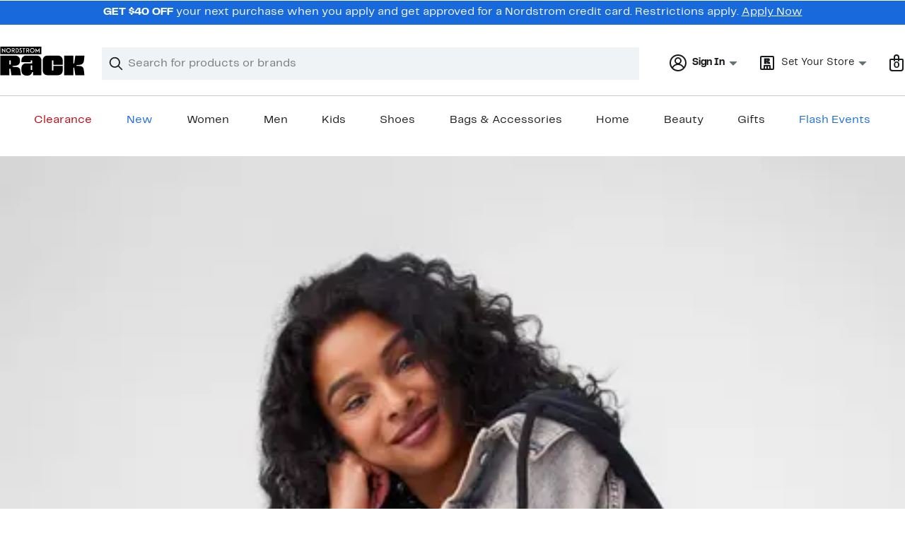

--- FILE ---
content_type: text/html;charset=utf-8
request_url: https://www.nordstromrack.com/
body_size: 51992
content:
<!DOCTYPE html><html lang="en-us" xml:lang="en-us"><head><style data-emotion="dls-global" data-s="">body { color: rgb(25, 26, 27); font-family: "Rack Sans", Arial, sans-serif; font-size: 1rem; } body :focus-visible { outline: rgb(24, 106, 220) solid 2px; outline-offset: 2px; } a:link, button { cursor: pointer; }</style><style data-emotion="dls 1hyfx7x" data-s="">.dls-1hyfx7x{display:none;}</style><style data-emotion="dls 866sed" data-s="">.dls-866sed path{fill:#186adc;}</style><style data-emotion="dls 2nzfih" data-s="">.dls-2nzfih path{fill:#c2cbcd;}</style><style data-emotion="dls p2nvi1" data-s="">.dls-p2nvi1{font-family:Rack Sans,Arial,sans-serif;line-height:1.25rem;font-weight:400;font-size:0.875rem;letter-spacing:0em;}</style><style data-emotion="dls qodrmd" data-s="">.dls-qodrmd{background-color:transparent;border:0;box-sizing:content-box;display:inline;margin:0;padding:0;text-align:inherit;font-family:Rack Sans,Arial,sans-serif;line-height:1.5rem;font-weight:400;font-size:1rem;letter-spacing:0em;background-image:linear-gradient(currentColor, currentColor);-webkit-background-position:0% 100%;background-position:0% 100%;background-repeat:no-repeat;-webkit-background-size:0% 2px;background-size:0% 2px;cursor:pointer;position:relative;-webkit-text-decoration:none;text-decoration:none;color:#191a1b;}.dls-qodrmd:hover,.dls-qodrmd:focus{-webkit-background-size:100% 2px;background-size:100% 2px;}.dls-qodrmd:focus-visible,.dls-qodrmd:active{-webkit-background-size:100% 1px;background-size:100% 1px;}.dls-qodrmd:focus{outline:none;}.dls-qodrmd.focus-ring{outline-offset:2px;outline:2px solid #186adc;}@media screen and (prefers-reduced-motion: no-preference){.dls-qodrmd{-webkit-transition:background 0.2s ease-in-out;transition:background 0.2s ease-in-out;}}</style><style data-emotion="dls 12b9rvt" data-s="">.dls-12b9rvt{font-family:Rack Sans,Arial,sans-serif;line-height:1.5rem;font-weight:400;font-size:1rem;letter-spacing:0em;color:inherit;cursor:pointer;-webkit-text-decoration:none;text-decoration:none;}.dls-12b9rvt:visited,.dls-12b9rvt:hover,.dls-12b9rvt:active{color:currentColor;}.dls-12b9rvt:focus{outline:none;}.dls-12b9rvt.focus-ring{outline-offset:2px;outline:2px solid #186adc;}</style><style data-emotion="dls 9eixqx" data-s="">.dls-9eixqx{font-family:Rack Sans,Arial,sans-serif;line-height:1.25rem;font-weight:400;font-size:0.875rem;letter-spacing:0em;background-image:linear-gradient(currentColor, currentColor);-webkit-background-position:0% 100%;background-position:0% 100%;background-repeat:no-repeat;-webkit-background-size:100% 1px;background-size:100% 1px;cursor:pointer;position:relative;-webkit-text-decoration:none;text-decoration:none;color:#186adc;}.dls-9eixqx:hover,.dls-9eixqx:focus{-webkit-background-size:100% 2px;background-size:100% 2px;}.dls-9eixqx:focus-visible,.dls-9eixqx:active{-webkit-background-size:100% 1px;background-size:100% 1px;}.dls-9eixqx:focus{outline:none;}.dls-9eixqx.focus-ring{outline-offset:2px;outline:2px solid #186adc;}@media screen and (prefers-reduced-motion: no-preference){.dls-9eixqx{-webkit-transition:background 0.2s ease-in-out;transition:background 0.2s ease-in-out;}}</style><style data-emotion="dls 1emwjqq" data-s="">.dls-1emwjqq{font-family:Rack Sans,Arial,sans-serif;line-height:1.75rem;font-weight:700;font-size:1.25rem;letter-spacing:0em;margin:0;}</style><style data-emotion="dls y7q119" data-s="">.dls-y7q119{font-family:Rack Sans,Arial,sans-serif;line-height:1.5rem;font-weight:400;font-size:1rem;letter-spacing:0em;}</style><style data-emotion="dls cq0oec" data-s="">.dls-cq0oec{all:unset;-webkit-align-items:center;-webkit-box-align:center;-ms-flex-align:center;align-items:center;border-radius:0px;border-style:solid;border-width:2px;box-sizing:border-box;cursor:pointer;display:-webkit-inline-box;display:-webkit-inline-flex;display:-ms-inline-flexbox;display:inline-flex;gap:8px;-webkit-box-pack:center;-ms-flex-pack:center;-webkit-justify-content:center;justify-content:center;position:relative;touch-action:none;-webkit-user-select:none;-moz-user-select:none;-ms-user-select:none;user-select:none;z-index:0;background:#186adc;border-color:#186adc;color:#ffffff;line-height:1.25rem;min-width:calc(2.5 * ((2 * (8px + 2px)) + 1.25rem));padding:8px 16px;-webkit-flex-direction:row;-ms-flex-direction:row;flex-direction:row;font-size:0.875rem;font-weight:700;}.dls-cq0oec:disabled{opacity:0.2;}.dls-cq0oec::before{background-color:inherit;border-radius:inherit;border:inherit;box-sizing:inherit;content:'';cursor:inherit;display:inherit;position:absolute;top:-2px;bottom:-2px;left:-2px;right:-2px;touch-action:inherit;-webkit-user-select:inherit;-moz-user-select:inherit;-ms-user-select:inherit;user-select:inherit;z-index:-1;}.dls-cq0oec:focus{outline:none;}.dls-cq0oec.button-focus-ring{outline:2px solid #186adc;outline-offset:2px;}.dls-cq0oec:hover{background:#094ebe;border-color:#094ebe;-webkit-text-decoration:none;text-decoration:none;}.dls-cq0oec:active{background:#073a8d;border-color:#073a8d;}.dls-cq0oec path{fill:#ffffff;}.dls-cq0oec svg{height:20px;width:20px;}@media screen and (prefers-reduced-motion: no-preference){.dls-cq0oec:not(:disabled)::before{transform-style:preserve-3d;-webkit-transition:all 200ms ease-in-out;transition:all 200ms ease-in-out;transform-origin:center;}@media screen and (min-width: 768px){.dls-cq0oec:hover:not(:disabled)::before{-webkit-transform:translateZ(1px) rotate(0.001deg) scale(1.02, 1.05);-moz-transform:translateZ(1px) rotate(0.001deg) scale(1.02, 1.05);-ms-transform:translateZ(1px) rotate(0.001deg) scale(1.02, 1.05);transform:translateZ(1px) rotate(0.001deg) scale(1.02, 1.05);}}}</style><style data-emotion="dls qyr7hf" data-s="">.dls-qyr7hf{all:unset;-webkit-align-items:center;-webkit-box-align:center;-ms-flex-align:center;align-items:center;border-radius:0px;border-style:solid;border-width:2px;box-sizing:border-box;cursor:pointer;display:-webkit-inline-box;display:-webkit-inline-flex;display:-ms-inline-flexbox;display:inline-flex;gap:8px;-webkit-box-pack:center;-ms-flex-pack:center;-webkit-justify-content:center;justify-content:center;position:relative;touch-action:none;-webkit-user-select:none;-moz-user-select:none;-ms-user-select:none;user-select:none;z-index:0;background:#ffffff;border-color:#186adc;color:#191a1b;line-height:1.25rem;min-width:0px;padding:8px;-webkit-flex-direction:row;-ms-flex-direction:row;flex-direction:row;font-size:0.875rem;font-weight:700;pointer-events:none;}.dls-qyr7hf:disabled{opacity:0.2;}.dls-qyr7hf::before{background-color:inherit;border-radius:inherit;border:inherit;box-sizing:inherit;content:'';cursor:inherit;display:inherit;position:absolute;top:-2px;bottom:-2px;left:-2px;right:-2px;touch-action:inherit;-webkit-user-select:inherit;-moz-user-select:inherit;-ms-user-select:inherit;user-select:inherit;z-index:-1;}.dls-qyr7hf:focus{outline:none;}.dls-qyr7hf.button-focus-ring{outline:2px solid #186adc;outline-offset:2px;}.dls-qyr7hf:hover{background:#f0f3f5;}.dls-qyr7hf:active{background:#dce3e6;}.dls-qyr7hf path{fill:#191a1b;}.dls-qyr7hf svg{height:20px;width:20px;}@media screen and (prefers-reduced-motion: no-preference){.dls-qyr7hf:not(:disabled)::before{transform-style:preserve-3d;transform-origin:center;}@media screen and (min-width: 768px){.dls-qyr7hf:hover:not(:disabled)::before{-webkit-transform:none;-moz-transform:none;-ms-transform:none;transform:none;}}}</style><style data-emotion="dls 1rbh1dg" data-s="">.dls-1rbh1dg{all:unset;-webkit-align-items:center;-webkit-box-align:center;-ms-flex-align:center;align-items:center;border-radius:0px;border-style:solid;border-width:2px;box-sizing:border-box;cursor:pointer;display:-webkit-inline-box;display:-webkit-inline-flex;display:-ms-inline-flexbox;display:inline-flex;gap:8px;-webkit-box-pack:center;-ms-flex-pack:center;-webkit-justify-content:center;justify-content:center;position:relative;touch-action:none;-webkit-user-select:none;-moz-user-select:none;-ms-user-select:none;user-select:none;z-index:0;background:#ffffff;border-color:#186adc;color:#191a1b;line-height:1.25rem;min-width:0px;padding:8px;-webkit-flex-direction:row;-ms-flex-direction:row;flex-direction:row;font-size:0.875rem;font-weight:700;}.dls-1rbh1dg:disabled{opacity:0.2;}.dls-1rbh1dg::before{background-color:inherit;border-radius:inherit;border:inherit;box-sizing:inherit;content:'';cursor:inherit;display:inherit;position:absolute;top:-2px;bottom:-2px;left:-2px;right:-2px;touch-action:inherit;-webkit-user-select:inherit;-moz-user-select:inherit;-ms-user-select:inherit;user-select:inherit;z-index:-1;}.dls-1rbh1dg:focus{outline:none;}.dls-1rbh1dg.button-focus-ring{outline:2px solid #186adc;outline-offset:2px;}.dls-1rbh1dg:hover{background:#f0f3f5;}.dls-1rbh1dg:active{background:#dce3e6;}.dls-1rbh1dg path{fill:#191a1b;}.dls-1rbh1dg svg{height:20px;width:20px;}@media screen and (prefers-reduced-motion: no-preference){.dls-1rbh1dg:not(:disabled)::before{transform-style:preserve-3d;-webkit-transition:all 200ms ease-in-out;transition:all 200ms ease-in-out;transform-origin:center;}@media screen and (min-width: 768px){.dls-1rbh1dg:hover:not(:disabled)::before{-webkit-transform:translateZ(1px) rotate(0.001deg) scale(1.05, 1.05);-moz-transform:translateZ(1px) rotate(0.001deg) scale(1.05, 1.05);-ms-transform:translateZ(1px) rotate(0.001deg) scale(1.05, 1.05);transform:translateZ(1px) rotate(0.001deg) scale(1.05, 1.05);}}}</style><style data-emotion="dls jyyaxe" data-s="">.dls-jyyaxe{font-family:Rack Sans,Arial,sans-serif;line-height:1.5rem;font-weight:400;font-size:1rem;letter-spacing:0em;background-image:linear-gradient(currentColor, currentColor);-webkit-background-position:0% 100%;background-position:0% 100%;background-repeat:no-repeat;-webkit-background-size:0% 2px;background-size:0% 2px;cursor:pointer;position:relative;-webkit-text-decoration:none;text-decoration:none;color:#191a1b;}.dls-jyyaxe:hover,.dls-jyyaxe:focus{-webkit-background-size:100% 2px;background-size:100% 2px;}.dls-jyyaxe:focus-visible,.dls-jyyaxe:active{-webkit-background-size:100% 1px;background-size:100% 1px;}.dls-jyyaxe:focus{outline:none;}.dls-jyyaxe.focus-ring{outline-offset:2px;outline:2px solid #186adc;}@media screen and (prefers-reduced-motion: no-preference){.dls-jyyaxe{-webkit-transition:background 0.2s ease-in-out;transition:background 0.2s ease-in-out;}}</style><style data-emotion="dls akqu0e" data-s="">.dls-akqu0e{font-family:Rack Sans,Arial,sans-serif;line-height:1.25rem;font-weight:400;font-size:0.875rem;letter-spacing:0em;background-image:linear-gradient(currentColor, currentColor);-webkit-background-position:0% 100%;background-position:0% 100%;background-repeat:no-repeat;-webkit-background-size:0% 2px;background-size:0% 2px;cursor:pointer;position:relative;-webkit-text-decoration:none;text-decoration:none;color:#191a1b;}.dls-akqu0e:hover,.dls-akqu0e:focus{-webkit-background-size:100% 2px;background-size:100% 2px;}.dls-akqu0e:focus-visible,.dls-akqu0e:active{-webkit-background-size:100% 1px;background-size:100% 1px;}.dls-akqu0e:focus{outline:none;}.dls-akqu0e.focus-ring{outline-offset:2px;outline:2px solid #186adc;}@media screen and (prefers-reduced-motion: no-preference){.dls-akqu0e{-webkit-transition:background 0.2s ease-in-out;transition:background 0.2s ease-in-out;}}</style><style data-emotion="dls" data-s="">.dls-rff9ov { font-family: "Rack Sans", Arial, sans-serif; line-height: 1.75rem; font-weight: 400; font-size: 1.125rem; letter-spacing: 0em; } .dls-1jh1rre { color-scheme: unset; forced-color-adjust: unset; mask-image: unset; math-depth: unset; position: relative; position-anchor: unset; text-size-adjust: unset; appearance: unset; color: rgb(25, 26, 27); font-family: unset; font-feature-settings: unset; font-kerning: unset; font-optical-sizing: unset; font-palette: unset; font-size: 0.875rem; font-size-adjust: unset; font-stretch: unset; font-style: unset; font-synthesis: unset; font-variant: unset; font-variation-settings: unset; font-weight: 700; position-area: unset; text-orientation: unset; text-rendering: unset; text-spacing-trim: unset; -webkit-font-smoothing: unset; -webkit-locale: unset; -webkit-text-orientation: unset; -webkit-writing-mode: unset; writing-mode: unset; zoom: unset; accent-color: unset; align-content: unset; align-items: center; place-self: unset; anchor-name: unset; anchor-scope: unset; animation-composition: unset; animation: unset; app-region: unset; aspect-ratio: unset; backdrop-filter: unset; backface-visibility: unset; background: rgb(255, 255, 255); background-blend-mode: unset; baseline-shift: unset; baseline-source: unset; block-size: unset; border-block: unset; border-color: rgb(255, 255, 255); border-radius: 0px; border-style: solid; border-width: 2px; border-collapse: unset; border-end-end-radius: unset; border-end-start-radius: unset; border-image: unset; border-inline: unset; border-start-end-radius: unset; border-start-start-radius: unset; inset: unset; box-decoration-break: unset; box-shadow: unset; box-sizing: border-box; break-after: unset; break-before: unset; break-inside: unset; caption-side: unset; caret-color: unset; clear: unset; clip: unset; clip-path: unset; columns: unset; column-fill: unset; gap: 8px; column-rule: unset; column-span: unset; contain: unset; contain-intrinsic-block-size: unset; contain-intrinsic-size: unset; contain-intrinsic-inline-size: unset; container: unset; content: unset; content-visibility: unset; corner-shape: unset; corner-block-end-shape: unset; corner-block-start-shape: unset; counter-increment: unset; counter-reset: unset; counter-set: unset; cursor: pointer; display: inline-flex; dynamic-range-limit: unset; empty-cells: unset; field-sizing: unset; filter: unset; flex: unset; flex-direction: row; flex-wrap: unset; float: unset; grid: unset; grid-area: unset; height: unset; hyphenate-character: unset; hyphenate-limit-chars: unset; hyphens: unset; image-orientation: unset; image-rendering: unset; initial-letter: unset; inline-size: unset; inset-block: unset; inset-inline: unset; interpolate-size: unset; isolation: unset; justify-content: center; justify-items: unset; letter-spacing: unset; line-break: unset; line-height: 1.25rem; list-style: unset; margin-block: unset; margin: unset; margin-inline: unset; mask-clip: unset; mask-composite: unset; mask-mode: unset; mask-origin: unset; mask-repeat: unset; mask-size: unset; math-shift: unset; math-style: unset; max-block-size: unset; max-height: unset; max-inline-size: unset; max-width: unset; min-block-size: unset; min-height: unset; min-inline-size: unset; min-width: 0px; mix-blend-mode: unset; object-fit: unset; object-position: unset; object-view-box: unset; offset: unset; opacity: unset; order: unset; orphans: unset; outline: unset; outline-offset: unset; overflow-anchor: unset; overflow-block: unset; overflow-clip-margin: unset; overflow-inline: unset; overflow-wrap: unset; overflow: unset; overlay: unset; overscroll-behavior-block: unset; overscroll-behavior-inline: unset; overscroll-behavior: unset; padding-block: unset; padding: 8px; padding-inline: unset; page: unset; page-orientation: unset; perspective: unset; perspective-origin: unset; pointer-events: unset; position-try: unset; position-visibility: unset; print-color-adjust: unset; quotes: unset; reading-flow: unset; reading-order: unset; resize: unset; rotate: unset; ruby-align: unset; ruby-position: unset; scale: unset; scroll-behavior: unset; scroll-initial-target: unset; scroll-margin-block: unset; scroll-margin: unset; scroll-margin-inline: unset; scroll-marker-group: unset; scroll-padding-block: unset; scroll-padding: unset; scroll-padding-inline: unset; scroll-snap-align: unset; scroll-snap-stop: unset; scroll-snap-type: unset; scroll-timeline: unset; scrollbar-color: unset; scrollbar-gutter: unset; scrollbar-width: unset; shape-image-threshold: unset; shape-margin: unset; shape-outside: unset; size: unset; speak: unset; tab-size: unset; table-layout: unset; text-align: unset; text-align-last: unset; text-box: unset; text-combine-upright: unset; text-decoration: unset; text-decoration-skip-ink: unset; text-emphasis: unset; text-emphasis-position: unset; text-indent: unset; text-overflow: unset; text-shadow: unset; text-transform: unset; text-underline-offset: unset; text-underline-position: unset; text-wrap: unset; timeline-scope: unset; touch-action: none; transform: unset; transform-box: unset; transform-origin: unset; transform-style: unset; transition: unset; translate: unset; user-select: none; vertical-align: unset; view-timeline: unset; view-transition-class: unset; view-transition-name: unset; visibility: unset; border-spacing: unset; -webkit-box-align: center; -webkit-box-decoration-break: unset; -webkit-box-direction: unset; -webkit-box-flex: unset; -webkit-box-ordinal-group: unset; -webkit-box-orient: unset; -webkit-box-pack: center; -webkit-box-reflect: unset; -webkit-line-break: unset; -webkit-line-clamp: unset; -webkit-mask-box-image: unset; mask-position: unset; -webkit-rtl-ordering: unset; -webkit-ruby-position: unset; -webkit-tap-highlight-color: unset; -webkit-text-combine: unset; -webkit-text-decorations-in-effect: unset; -webkit-text-fill-color: unset; -webkit-text-security: unset; -webkit-text-stroke: unset; -webkit-user-drag: unset; white-space-collapse: unset; widows: unset; width: unset; will-change: unset; word-break: unset; word-spacing: unset; z-index: 0; } .dls-1jh1rre:disabled { opacity: 0.2; } .dls-1jh1rre::before { background-color: inherit; border-radius: inherit; border: inherit; box-sizing: inherit; content: ""; cursor: inherit; display: inherit; position: absolute; inset: -2px; touch-action: inherit; user-select: inherit; z-index: -1; } .dls-1jh1rre:focus { outline: none; } .dls-1jh1rre.button-focus-ring { outline: rgb(24, 106, 220) solid 2px; outline-offset: 2px; } .dls-1jh1rre:hover { background: rgb(240, 243, 245); border-color: rgb(240, 243, 245); } .dls-1jh1rre:active { background: rgb(220, 227, 230); border-color: rgb(220, 227, 230); } .dls-1jh1rre path { } .dls-1jh1rre svg { height: 20px; width: 20px; } @media screen and (prefers-reduced-motion: no-preference) {
  .dls-1jh1rre:not(:disabled)::before { transform-style: preserve-3d; transition: 200ms ease-in-out; transform-origin: center center; }
  @media screen and (min-width: 768px) {
  .dls-1jh1rre:hover:not(:disabled)::before { transform: translateZ(1px) rotate(0.001deg) scale(1.05, 1.05); }
}
}</style>
                        <title>Nordstrom Rack: Shop Clothes, Shoes, Jewelry, Beauty and Home</title>
                        <meta data-react-helmet="true" charset="UTF-8"/><meta data-react-helmet="true" name="viewport" content="width=980"/><meta data-react-helmet="true" http-equiv="X-UA-Compatible" content="IE=edge,chrome=1"/><meta data-react-helmet="true" name="description" content="Where style meets savings. Save up to 70% off when you shop online or in-store for clothes, shoes, jewelry and more. Free shipping on most orders over $89."/><meta data-react-helmet="true" name="og:title" content="Nordstrom Rack: Shop Clothes, Shoes, Jewelry, Beauty and Home"/><meta data-react-helmet="true" name="og:url" content="https://www.nordstromrack.com"/><meta data-react-helmet="true" name="og:description" content="Where style meets savings. Save up to 70% off when you shop online or in-store for clothes, shoes, jewelry and more. Free shipping on most orders over $89."/><meta data-react-helmet="true" name="keywords" content="nordstrom rack"/>
                        <link data-react-helmet="true" rel="canonical" href="https://www.nordstromrack.com"/>
                        <meta property="fb:app_id" content="1219799584804271"/>
                        <meta property="og:site_name" content="Nordstrom Rack"/>
                        <meta property="og:type" content="website"/>
                        <link rel="preconnect" href="https://n.nordstrommedia.com/"/>
                        
    
    


                        
                        <link rel="stylesheet" type="text/css" href="/static/nordstromrack/fonts/global-rack.css"/>
                        

























































                        <link rel="stylesheet" href="/static/nordstromrack/res/v3/9ec5b74676502f50.d5.css"/><link rel="stylesheet" href="/static/nordstromrack/res/v3/f337c54bde6c276e.d5.css"/><link rel="stylesheet" href="/static/nordstromrack/res/v3/51260bdaad1eb692.d5.css"/><link data-chunk="sanity-homepage" rel="stylesheet" href="/static/nordstromrack/res/v3/85c2e0979df36f99.d5.css"/><link data-chunk="sanity-homepage" rel="stylesheet" href="/static/nordstromrack/res/v3/5fb31bd019098881.d5.css"/><link data-chunk="sanity-homepage" rel="stylesheet" href="/static/nordstromrack/res/v3/72afd87b3a9d0cfe.d5.css"/><link data-chunk="global-components" rel="stylesheet" href="/static/nordstromrack/res/v3/eec8abe1d61c7cf2.d5.css"/><link data-chunk="global-components" rel="stylesheet" href="/static/nordstromrack/res/v3/f97c3e75277ee8f0.d5.css"/><link data-chunk="global-components" rel="stylesheet" href="/static/nordstromrack/res/v3/2fce5242e6576740.d5.css"/><link data-chunk="global-components" rel="stylesheet" href="/static/nordstromrack/res/v3/534837f4be92688d.d5.css"/>
                        <link rel="icon" href="https://n.nordstrommedia.com/id/12bcd953-0629-48b9-9997-5c5198a3c76d.png" sizes="16x16"/><link rel="icon" href="https://n.nordstrommedia.com/id/637eb4b8-30e6-4c41-8dc0-7a004d1e8c37.png" sizes="32x32"/><link rel="icon" href="https://n.nordstrommedia.com/id/4041c704-7e86-473c-bf3b-2684152049a8.png" sizes="96x96"/>
                        
                        
                        
                        




                        
                    <link rel="stylesheet" type="text/css" href="/static/nordstromrack/res/v3/e31d35ecdd4d4c23.d5.css"/><link rel="stylesheet" type="text/css" href="/static/nordstromrack/res/v3/857bf7b6ba8ec6a8.d5.css"/><link rel="stylesheet" type="text/css" href="/static/nordstromrack/res/v3/1b073eb20d221a08.d5.css"/></head>
                    <body>
                
<div id="root"><div id="dls-start-portal"></div><div data-testid="rating-star-map" class="dls-1hyfx7x"><svg xmlns="http://www.w3.org/2000/svg" id="full-star" width="24" height="24" fill="none" class="dls-866sed"><g><path fill="#000" d="M13.404 1.912c-.486-1.298-2.322-1.298-2.809 0l-2.3 6.133-6.543.292C.368 8.4-.2 10.145.884 11.01l5.122 4.082-1.744 6.314c-.37 1.335 1.116 2.415 2.273 1.65L12 19.446l5.465 3.61c1.157.765 2.642-.314 2.273-1.65l-1.744-6.314 5.122-4.082c1.084-.864.516-2.61-.868-2.672l-6.544-.292z"></path></g></svg><svg xmlns="http://www.w3.org/2000/svg" id="empty-star" width="24" height="24" fill="none" class="dls-2nzfih"><g><path fill="#000" d="M13.404 1.912c-.486-1.298-2.322-1.298-2.809 0l-2.3 6.133-6.543.292C.368 8.4-.2 10.145.884 11.01l5.122 4.082-1.744 6.314c-.37 1.335 1.116 2.415 2.273 1.65L12 19.446l5.465 3.61c1.157.765 2.642-.314 2.273-1.65l-1.744-6.314 5.122-4.082c1.084-.864.516-2.61-.868-2.672l-6.544-.292z"></path></g></svg><svg id="star-fraction-point-1" viewBox="0 0 24 24"><use href="#empty-star" x="0"></use><use href="#full-star" width="2.40" x="0"></use></svg><svg id="star-fraction-point-2" viewBox="0 0 24 24"><use href="#empty-star" x="0"></use><use href="#full-star" width="4.80" x="0"></use></svg><svg id="star-fraction-point-3" viewBox="0 0 24 24"><use href="#empty-star" x="0"></use><use href="#full-star" width="7.20" x="0"></use></svg><svg id="star-fraction-point-4" viewBox="0 0 24 24"><use href="#empty-star" x="0"></use><use href="#full-star" width="9.60" x="0"></use></svg><svg id="star-fraction-point-5" viewBox="0 0 24 24"><use href="#empty-star" x="0"></use><use href="#full-star" width="12.00" x="0"></use></svg><svg id="star-fraction-point-6" viewBox="0 0 24 24"><use href="#empty-star" x="0"></use><use href="#full-star" width="14.40" x="0"></use></svg><svg id="star-fraction-point-7" viewBox="0 0 24 24"><use href="#empty-star" x="0"></use><use href="#full-star" width="16.80" x="0"></use></svg><svg id="star-fraction-point-8" viewBox="0 0 24 24"><use href="#empty-star" x="0"></use><use href="#full-star" width="19.20" x="0"></use></svg><svg id="star-fraction-point-9" viewBox="0 0 24 24"><use href="#empty-star" x="0"></use><use href="#full-star" width="21.60" x="0"></use></svg><svg id="0-stars" viewBox="0 0 128 24"><use href="#empty-star" x="0"></use><use href="#empty-star" x="26"></use><use href="#empty-star" x="52"></use><use href="#empty-star" x="78"></use><use href="#empty-star" x="104"></use></svg><svg id="1-stars" viewBox="0 0 128 24"><use href="#full-star" x="0"></use><use href="#empty-star" x="26"></use><use href="#empty-star" x="52"></use><use href="#empty-star" x="78"></use><use href="#empty-star" x="104"></use></svg><svg id="2-stars" viewBox="0 0 128 24"><use href="#full-star" x="0"></use><use href="#full-star" x="26"></use><use href="#empty-star" x="52"></use><use href="#empty-star" x="78"></use><use href="#empty-star" x="104"></use></svg><svg id="3-stars" viewBox="0 0 128 24"><use href="#full-star" x="0"></use><use href="#full-star" x="26"></use><use href="#full-star" x="52"></use><use href="#empty-star" x="78"></use><use href="#empty-star" x="104"></use></svg><svg id="4-stars" viewBox="0 0 128 24"><use href="#full-star" x="0"></use><use href="#full-star" x="26"></use><use href="#full-star" x="52"></use><use href="#full-star" x="78"></use><use href="#empty-star" x="104"></use></svg><svg id="5-stars" viewBox="0 0 128 24"><use href="#full-star" x="0"></use><use href="#full-star" x="26"></use><use href="#full-star" x="52"></use><use href="#full-star" x="78"></use><use href="#full-star" x="104"></use></svg></div><div class="brand-nordstrom_rack navigation-mouse browser-unknown-browser browser-unknown-browser-0 os-unknown"><section id="layer-1" class="vYF33 remUw" style="left: 0px; top: 0px; position: relative; z-index: 5;"><a class="BK8bF OfW5X" href="#main-content-start">Skip navigation</a><section class="TqINp"><div class="BwqBX yEUew undefined"><div class="iurNK YU8pH PbTRv" style="background-color: rgb(24, 106, 220); text-align: center; color: rgb(255, 255, 255);"><div class="U_Vu3"><div class="UYr2M fWRC1"><div class="Kv5KD"><p class="TFM6u"><span><strong>GET $40 OFF</strong> your next purchase when you apply and get approved for a Nordstrom credit card. Restrictions apply.</span> <a title="Apply Now" href="https://www.nordstromrack.com/becomecardmember">Apply Now</a></p></div></div></div></div><div id="global-header-desktop" class="U1Dgu"><div class="nrGtK"><a aria-label="Nordstrom Rack Logo" class="hxAfD zsHE4 aAjtM QkgQO ayGrI" href="/"><figure arialabel="Nordstrom Rack Logo" aria-label="Nordstrom Rack Logo" class="rq8ns"></figure></a><section id="keyword-search-desktop" class="VZ3iE lFMuy"><div class="DZQ3D" id="controls-keyword-search-popover" aria-controls="keyword-search-popover" style="position: relative;"><form id="keyword-search-form" class="Q0pMB" role="search" aria-label="Search"><input id="search-origin" name="origin" type="hidden" value="keywordsearch"/><div class="bAwLN"><div class="y4A01" id="search-icon"><svg xmlns="http://www.w3.org/2000/svg" width="20px" height="20px" fill="none" viewBox="0 0 24 24" data-testid="svg_IconSearch" class="y4A01"><path fill="#191A1B" fill-rule="evenodd" d="M10 1a9 9 0 1 0 5.618 16.032l5.675 5.675a1 1 0 0 0 1.414-1.414l-5.675-5.675A9 9 0 0 0 10 1m-7 9a7 7 0 1 1 14 0 7 7 0 0 1-14 0" clip-rule="evenodd"></path></svg></div><label class="HkUpL OfW5X" for="keyword-search-input">Search</label><input id="keyword-search-input" class="RTf5v" aria-labelledby="keyword-search-input-label" name="keyword" type="search" autocomplete="off" placeholder="Search for products or brands" maxlength="140" value=""/><label class="HkUpL OfW5X" for="reset-search">Clear</label><button class="TBFPu HkUpL OfW5X" aria-labelledby="reset-search-label" type="reset" role="button" tabindex="-1" id="clear-search-icon"><span class="KZOz4 OfW5X">Clear Search Text</span><svg xmlns="http://www.w3.org/2000/svg" width="20px" height="20px" fill="none" viewBox="0 0 24 24" data-testid="svg_IconClose" class="GgTxN"><path fill="#191A1B" d="M4.293 4.293a1 1 0 0 1 1.414 0L12 10.586l6.293-6.293a1 1 0 1 1 1.414 1.414L13.414 12l6.293 6.293a1 1 0 0 1-1.414 1.414L12 13.414l-6.293 6.293a1 1 0 0 1-1.414-1.414L10.586 12 4.293 5.707a1 1 0 0 1 0-1.414"></path></svg></button></div></form></div><span id="keyword-search-popover" class="jTZe7 OfW5X"></span></section><div class="XOPRB"><div aria-describedby="account-detail"><div class="I9hNe" id="controls-account-links" aria-controls="account-links" style="position: relative;"><div class="r6E25 dls-p2nvi1"><svg xmlns="http://www.w3.org/2000/svg" width="24px" height="24px" fill="none" viewBox="0 0 24 24" data-testid="svg_IconPersonOutlined" class="k1KQu"><g clip-path="url(#clip0_916_3722)"><path fill="#191A1B" fill-rule="evenodd" d="M0 12C0 5.373 5.373 0 12 0s12 5.373 12 12-5.373 12-12 12S0 18.627 0 12m3.647 5.5A9.95 9.95 0 0 1 2 12C2 6.477 6.477 2 12 2s10 4.477 10 10a9.95 9.95 0 0 1-1.648 5.501 10 10 0 0 0-5.836-4.18 5 5 0 1 0-5.032 0 10 10 0 0 0-5.837 4.18m1.347 1.636A9.97 9.97 0 0 0 12 22c2.728 0 5.2-1.092 7.005-2.863a8 8 0 0 0-14.01-.001M12 6a3 3 0 1 0 0 6 3 3 0 0 0 0-6" clip-rule="evenodd"></path></g><defs><clipPath id="clip0_916_3722"><path fill="#fff" d="M0 0h24v24H0z"></path></clipPath></defs></svg><b>Sign In</b><svg xmlns="http://www.w3.org/2000/svg" width="24px" height="24px" fill="none" viewBox="0 0 24 24" data-testid="svg_IconCaretDown" class="xTDVg"><path fill="#191A1B" d="m12.53 15.47 4.617-4.616a.5.5 0 0 0-.354-.854H7.207a.5.5 0 0 0-.353.854l4.616 4.616a.75.75 0 0 0 1.06 0"></path></svg></div></div><span id="account-links" class="jTZe7 OfW5X"></span></div><div class="fiABw VjRzV"><svg xmlns="http://www.w3.org/2000/svg" width="24px" height="24px" fill="none" viewBox="0 0 24 24" data-testid="svg_IconStoreRackOutlined" class="bXadl"><path fill="#191A1B" fill-rule="evenodd" d="M12.369 13.5h3.893l-.32-2.154c-.128-.886-.8-1.174-1.867-1.216l-1.215-.043v-.342l1.109-.106c1.184-.118 1.91-.704 1.91-1.91V7.42c0-1.13-.79-1.92-1.92-1.92H7.75v8h3.776v-2.678h.438zm-.267-4.373h-.576V7.474h.576z" clip-rule="evenodd"></path><path fill="#191A1B" fill-rule="evenodd" d="M2 4a2 2 0 0 1 2-2h16a2 2 0 0 1 2 2v16a2 2 0 0 1-2 2H4a2 2 0 0 1-2-2zm2 0h16v16h-3v-4a1 1 0 0 0-1-1H8a1 1 0 0 0-1 1v4H4zm5 16h2v-3H9zm4 0h2v-3h-2z" clip-rule="evenodd"></path></svg><button type="button" class="dls-qodrmd"><div class="PETeY">Set Your Store<svg xmlns="http://www.w3.org/2000/svg" width="24px" height="24px" fill="none" viewBox="0 0 24 24" data-testid="svg_IconCaretDown" class="y7rtt"><path fill="#191A1B" d="m12.53 15.47 4.617-4.616a.5.5 0 0 0-.354-.854H7.207a.5.5 0 0 0-.353.854l4.616 4.616a.75.75 0 0 0 1.06 0"></path></svg></div></button></div><div class="VjRzV"><div class="_15Ld"><span id="shopping-bag-popover" class="jTZe7 OfW5X"></span><a class="_VrDR shopping-bag-links undefined" href="/shopping-bag" id="controls-shopping-bag-popover" aria-controls="shopping-bag-popover" style="position: relative;"><svg xmlns="http://www.w3.org/2000/svg" width="24px" height="24px" fill="none" viewBox="0 0 24 24" data-testid="svg_IconShoppingBagNumberOutlined" class="lvL2s" role="img" title="Shopping Bag"><path fill="#191A1B" fill-rule="evenodd" d="M12 0a4 4 0 0 0-4 4v2H4a2 2 0 0 0-2 2v12a4 4 0 0 0 4 4h12a4 4 0 0 0 4-4V8a2 2 0 0 0-2-2h-4V4a4 4 0 0 0-4-4m2 8v1a1 1 0 1 0 2 0V8h4v12a2 2 0 0 1-2 2H6a2 2 0 0 1-2-2V8h4v1a1 1 0 0 0 2 0V8zm0-2V4a2 2 0 1 0-4 0v2z" clip-rule="evenodd"></path></svg><span class="X4gwf">0</span></a></div></div></div></div><hr class="v_ULg"/><nav aria-label="Site Navigation" class="kRlHr"><ul data-key-right="true"><li><button id="flyout-anchor-index-control-0" aria-controls="GlobalDesktopNavFlyout" class="CaTY6 lSTmN mFJ7c _3njsS ayGrI _3njsS ayGrI">Clearance</button></li><li><button id="flyout-anchor-index-control-1" aria-controls="GlobalDesktopNavFlyout" class="CaTY6 VrTV5 mFJ7c _3njsS ayGrI _3njsS ayGrI">New</button></li><li><button id="flyout-anchor-index-control-2" aria-controls="GlobalDesktopNavFlyout" class="CaTY6 mFJ7c _3njsS ayGrI _3njsS ayGrI">Women</button></li><li><button id="flyout-anchor-index-control-3" aria-controls="GlobalDesktopNavFlyout" class="CaTY6 mFJ7c _3njsS ayGrI _3njsS ayGrI">Men</button></li><li><button id="flyout-anchor-index-control-4" aria-controls="GlobalDesktopNavFlyout" class="CaTY6 mFJ7c _3njsS ayGrI _3njsS ayGrI">Kids</button></li><li><button id="flyout-anchor-index-control-5" aria-controls="GlobalDesktopNavFlyout" class="CaTY6 mFJ7c _3njsS ayGrI _3njsS ayGrI">Shoes</button></li><li><button id="flyout-anchor-index-control-6" aria-controls="GlobalDesktopNavFlyout" class="CaTY6 mFJ7c _3njsS ayGrI _3njsS ayGrI">Bags &amp; Accessories</button></li><li><button id="flyout-anchor-index-control-7" aria-controls="GlobalDesktopNavFlyout" class="CaTY6 mFJ7c _3njsS ayGrI _3njsS ayGrI">Home</button></li><li><button id="flyout-anchor-index-control-8" aria-controls="GlobalDesktopNavFlyout" class="CaTY6 mFJ7c _3njsS ayGrI _3njsS ayGrI">Beauty</button></li><li><button id="flyout-anchor-index-control-9" aria-controls="GlobalDesktopNavFlyout" class="CaTY6 mFJ7c _3njsS ayGrI _3njsS ayGrI">Gifts</button></li><li><button id="flyout-anchor-index-control-10" aria-controls="GlobalDesktopNavFlyout" class="CaTY6 VrTV5 mFJ7c _3njsS ayGrI _3njsS ayGrI">Flash Events</button></li></ul></nav><nav id="GlobalDesktopNavFlyout" aria-label="sub-navigation" class="i7Hgd" role="navigation"><style></style><div class="ZAHWm KysA_" style="animation-name: flyoutAnimationOut; height: auto; top: 207.094px;"><div class="U_Vu3 dx7Ke KysA_" style="animation-name: flyoutContentsAnimationOut;"><div class="aXrua KysA_"><div class="UYr2M fWRC1 XKOT5"><ul class="L9PTf"><li class="cro1h"><a href="/clearance" class="ZDzTL _3njsS ayGrI">All Clearance</a></li><li class="Bn6xe wZFQY Wpe5J"><h3 class="kb32p"> <a href="/clearance/under-25" class="ZDzTL _3njsS ayGrI">Clearance Under $25</a> </h3></li><li class="Bn6xe wZFQY fb2tH"><h3 class="kb32p"> <a href="/clearance/new-markdowns" class="ZDzTL _3njsS ayGrI">New Markdowns</a> </h3></li><li class="Bn6xe m_qRs"><a href="/clearance/new-markdowns/women" class="ZDzTL _3njsS ayGrI">Women</a></li><li class="Bn6xe m_qRs"><a href="/clearance/new-markdowns/men" class="ZDzTL _3njsS ayGrI">Men</a></li><li class="Bn6xe m_qRs"><a href="/clearance/new-markdowns/kids" class="ZDzTL _3njsS ayGrI">Kids</a></li><li class="Bn6xe m_qRs"><a href="/clearance/new-markdowns/shoes" class="ZDzTL _3njsS ayGrI">Shoes</a></li><li class="Bn6xe m_qRs"><a href="/clearance/new-markdowns/accessories" class="ZDzTL _3njsS ayGrI">Bags &amp; Accessories</a></li><li class="Bn6xe m_qRs"><a href="/clearance/new-markdowns/home" class="ZDzTL _3njsS ayGrI">Home</a></li><li class="Bn6xe m_qRs Wpe5J"><a href="/clearance/new-markdowns/beauty" class="ZDzTL _3njsS ayGrI">Beauty</a></li></ul><ul class="L9PTf"><li class="Bn6xe wZFQY"><h3 class="kb32p"> <a href="/clearance/women" class="ZDzTL _3njsS ayGrI">Women</a> </h3></li><li class="Bn6xe m_qRs"><a href="/clearance/women/clothing" class="ZDzTL _3njsS ayGrI">Clothing</a></li><li class="Bn6xe m_qRs"><a href="/clearance/women/shoes" class="ZDzTL _3njsS ayGrI">Shoes</a></li><li class="Bn6xe m_qRs"><a href="/clearance/women/handbags" class="ZDzTL _3njsS ayGrI">Handbags</a></li><li class="Bn6xe m_qRs"><a href="/clearance/women/accessories" class="ZDzTL _3njsS ayGrI">Accessories</a></li><li class="Bn6xe m_qRs"><a href="/clearance/women/jewelry" class="ZDzTL _3njsS ayGrI">Jewelry</a></li><li class="Bn6xe m_qRs Wpe5J"><a href="/clearance/women/beauty" class="ZDzTL _3njsS ayGrI">Beauty</a></li></ul><ul class="L9PTf"><li class="Bn6xe wZFQY"><h3 class="kb32p"> <a href="/clearance/men" class="ZDzTL _3njsS ayGrI">Men</a> </h3></li><li class="Bn6xe m_qRs"><a href="/clearance/men/clothing" class="ZDzTL _3njsS ayGrI">Clothing</a></li><li class="Bn6xe m_qRs"><a href="/clearance/men/shoes" class="ZDzTL _3njsS ayGrI">Shoes</a></li><li class="Bn6xe m_qRs Wpe5J"><a href="/clearance/men/accessories" class="ZDzTL _3njsS ayGrI">Accessories</a></li></ul><ul class="L9PTf"><li class="Bn6xe wZFQY"><h3 class="kb32p"> <a href="/clearance/kids" class="ZDzTL _3njsS ayGrI">Kids</a> </h3></li><li class="Bn6xe m_qRs"><a href="/clearance/kids/girls" class="ZDzTL _3njsS ayGrI">Girls</a></li><li class="Bn6xe m_qRs"><a href="/clearance/kids/boys" class="ZDzTL _3njsS ayGrI">Boys</a></li><li class="Bn6xe m_qRs Wpe5J"><a href="/clearance/kids/baby" class="ZDzTL _3njsS ayGrI">Baby</a></li></ul><ul class="L9PTf"><li class="Bn6xe wZFQY Wpe5J"><h3 class="kb32p"> <a href="/clearance/accessories" class="ZDzTL _3njsS ayGrI">Bags &amp; Accessories</a> </h3></li><li class="Bn6xe wZFQY Wpe5J"><h3 class="kb32p"> <a href="/clearance/shoes" class="ZDzTL _3njsS ayGrI">Shoes</a> </h3></li><li class="Bn6xe wZFQY Wpe5J"><h3 class="kb32p"> <a href="/clearance/designer" class="ZDzTL _3njsS ayGrI">Designer</a> </h3></li><li class="Bn6xe wZFQY Wpe5J"><h3 class="kb32p"> <a href="/clearance/home" class="ZDzTL _3njsS ayGrI">Home</a> </h3></li><li class="Bn6xe wZFQY Wpe5J"><h3 class="kb32p"> <a href="/clearance/beauty" class="ZDzTL _3njsS ayGrI">Beauty</a> </h3></li></ul><div class="L9PTf"><div class="wdavU"><a class="UUHiq hXdB6 QkgQO ayGrI" href="/clearance"><img src="https://n.nordstrommedia.com/id/6c4d2d21-d152-4f53-b012-6806535dcd3b.png" alt=""/></a><a href="/clearance" class="hXdB6 MsKSX ayGrI">Shop Clearance</a></div></div></div><button aria-label="close" class="YYqrk"><svg xmlns="http://www.w3.org/2000/svg" width="24px" height="24px" fill="none" viewBox="0 0 24 24" data-testid="svg_IconClose"><path fill="#191A1B" d="M4.293 4.293a1 1 0 0 1 1.414 0L12 10.586l6.293-6.293a1 1 0 1 1 1.414 1.414L13.414 12l6.293 6.293a1 1 0 0 1-1.414 1.414L12 13.414l-6.293 6.293a1 1 0 0 1-1.414-1.414L10.586 12 4.293 5.707a1 1 0 0 1 0-1.414"></path></svg></button></div></div></div><style></style><div class="ZAHWm KysA_" style="animation-name: flyoutAnimationOut; height: auto; top: 207.094px;"><div class="U_Vu3 dx7Ke KysA_" style="animation-name: flyoutContentsAnimationOut;"><div class="aXrua KysA_"><div class="UYr2M fWRC1 XKOT5"><ul class="L9PTf"><li class="cro1h"><a href="/shop/new-arrivals" class="ZDzTL _3njsS ayGrI">All New</a></li><li class="Bn6xe wZFQY fb2tH"><h3 class="kb32p"> <a href="/shop/gifts/valentines-day" class="ZDzTL _3njsS ayGrI">Valentine&#39;s Day Gifts</a> </h3></li><li class="Bn6xe wZFQY fb2tH"><h3 class="kb32p"> <a href="/shop/deals/top-100" class="ZDzTL _3njsS ayGrI">Top 100 Deals</a> </h3></li><li class="Bn6xe wZFQY fb2tH"><h3 class="kb32p"> <a href="/shop/new-arrivals/new-from-nordstrom" class="ZDzTL _3njsS ayGrI">Just Landed from Nordstrom</a> </h3></li><li class="Bn6xe wZFQY fb2tH"><h3 class="kb32p"> <a href="/shop/new-arrivals/great-brands" class="ZDzTL _3njsS ayGrI">New From Our Top Brands</a> </h3></li><li class="Bn6xe wZFQY fb2tH"><h3 class="kb32p"> <a href="/clearance/new-markdowns" class="ZDzTL _3njsS ayGrI">New Markdowns Up to 70% Off</a> </h3></li><li class="Bn6xe wZFQY Wpe5J"><h3 class="kb32p"> <a href="/shop/occasion/vacation" class="ZDzTL _3njsS ayGrI">Vacation &amp; Resort</a> </h3></li></ul><ul class="L9PTf"><li class="Bn6xe wZFQY"><h3 class="kb32p"> <a href="/shop/new-arrivals/women" class="ZDzTL _3njsS ayGrI">Women</a> </h3></li><li class="Bn6xe m_qRs"><a href="/shop/new-arrivals/women/clothing" class="ZDzTL _3njsS ayGrI">Clothing</a></li><li class="Bn6xe m_qRs"><a href="/shop/new-arrivals/women/shoes" class="ZDzTL _3njsS ayGrI">Shoes</a></li><li class="Bn6xe m_qRs"><a href="/shop/new-arrivals/accessories/bags" class="ZDzTL _3njsS ayGrI">Handbags</a></li><li class="Bn6xe m_qRs"><a href="/shop/new-arrivals/women/accessories/jewelry" class="ZDzTL _3njsS ayGrI">Jewelry &amp; Watches</a></li><li class="Bn6xe m_qRs Wpe5J"><a href="/shop/new-arrivals/women/accessories" class="ZDzTL _3njsS ayGrI">Accessories</a></li></ul><ul class="L9PTf"><li class="Bn6xe wZFQY"><h3 class="kb32p"> <a href="/shop/new-arrivals/men" class="ZDzTL _3njsS ayGrI">Men</a> </h3></li><li class="Bn6xe m_qRs"><a href="/shop/new-arrivals/men/clothing" class="ZDzTL _3njsS ayGrI">Clothing</a></li><li class="Bn6xe m_qRs"><a href="/shop/new-arrivals/men/shoes" class="ZDzTL _3njsS ayGrI">Shoes</a></li><li class="Bn6xe m_qRs Wpe5J"><a href="/shop/new-arrivals/men/accessories" class="ZDzTL _3njsS ayGrI">Accessories</a></li></ul><ul class="L9PTf"><li class="Bn6xe wZFQY Wpe5J"><h3 class="kb32p"> <a href="/shop/new-arrivals/kids" class="ZDzTL _3njsS ayGrI">Kids</a> </h3></li><li class="Bn6xe wZFQY Wpe5J"><h3 class="kb32p"> <a href="/shop/new-arrivals/home" class="ZDzTL _3njsS ayGrI">Home</a> </h3></li><li class="Bn6xe wZFQY Wpe5J"><h3 class="kb32p"> <a href="/shop/new-arrivals/beauty" class="ZDzTL _3njsS ayGrI">Beauty</a> </h3></li></ul><div class="L9PTf"><div class="wdavU"><a class="UUHiq hXdB6 QkgQO ayGrI" href="/shop/new-arrivals"><img src="https://n.nordstrommedia.com/id/64cc8a4e-31be-4f23-b332-74aa0747eb9f.png" alt=""/></a><a href="/shop/new-arrivals" class="hXdB6 MsKSX ayGrI">Shop New Arrivals</a></div></div></div><button aria-label="close" class="YYqrk"><svg xmlns="http://www.w3.org/2000/svg" width="24px" height="24px" fill="none" viewBox="0 0 24 24" data-testid="svg_IconClose"><path fill="#191A1B" d="M4.293 4.293a1 1 0 0 1 1.414 0L12 10.586l6.293-6.293a1 1 0 1 1 1.414 1.414L13.414 12l6.293 6.293a1 1 0 0 1-1.414 1.414L12 13.414l-6.293 6.293a1 1 0 0 1-1.414-1.414L10.586 12 4.293 5.707a1 1 0 0 1 0-1.414"></path></svg></button></div></div></div><style></style><div class="ZAHWm KysA_" style="animation-name: flyoutAnimationOut; height: auto; top: 207.094px;"><div class="U_Vu3 dx7Ke KysA_" style="animation-name: flyoutContentsAnimationOut;"><div class="aXrua KysA_"><div class="UYr2M fWRC1 XKOT5"><ul class="L9PTf"><li class="cro1h"><a href="/shop/women" class="ZDzTL _3njsS ayGrI">All Women</a></li><li class="Bn6xe wZFQY fb2tH"><h3 class="kb32p"> <a href="/shop/gifts/valentines-day/for-her" class="ZDzTL _3njsS ayGrI">Valentine’s Day Gifts for Her</a> </h3></li><li class="Bn6xe wZFQY fb2tH"><h3 class="kb32p"> <a href="/shop/gifts/valentines-day/lingerie-sleepwear" class="ZDzTL _3njsS ayGrI">Valentine&#39;s Day Lingerie &amp; Sleepwear Gifts</a> </h3></li><li class="Bn6xe wZFQY fb2tH"><h3 class="kb32p"> <a href="/shop/new-arrivals/women" class="ZDzTL _3njsS ayGrI">New Arrivals</a> </h3></li><li class="Bn6xe wZFQY fb2tH"><h3 class="kb32p"> <a href="/shop/women/best-sellers" class="ZDzTL _3njsS ayGrI">Best Sellers</a> </h3></li><li class="Bn6xe wZFQY fb2tH"><h3 class="kb32p"> <a href="/shop/featured/cold-weather-shop/women" class="ZDzTL _3njsS ayGrI">Cold Weather Shop</a> </h3></li><li class="Bn6xe wZFQY fb2tH"><h3 class="kb32p"> <a href="/shop/seasonal/essentials/women" class="ZDzTL _3njsS ayGrI">Winter Essentials</a> </h3></li><li class="Bn6xe wZFQY fb2tH"><h3 class="kb32p"> <a href="/shop/featured/nordstrom-made/women" class="ZDzTL _3njsS ayGrI">Nordstrom Made</a> </h3></li><li class="Bn6xe wZFQY fb2tH"><h3 class="kb32p"> <a href="/shop/brands-shop/women/ugg-shop" class="ZDzTL _3njsS ayGrI">UGG® for Women</a> </h3></li><li class="Bn6xe wZFQY Wpe5J"><h3 class="kb32p"> <a href="/clearance/women" class="ZDzTL _3njsS ayGrI">Clearance</a> </h3></li></ul><ul class="L9PTf"><li class="Bn6xe wZFQY"><h3 class="kb32p"> <a href="/shop/women/clothing" class="ZDzTL _3njsS ayGrI">Clothing</a> </h3></li><li class="Bn6xe m_qRs"><a href="/shop/women/clothing/activewear" class="ZDzTL _3njsS ayGrI">Activewear</a></li><li class="Bn6xe m_qRs"><a href="/shop/women/clothing/coats-jackets/blazers" class="ZDzTL _3njsS ayGrI">Blazers</a></li><li class="Bn6xe m_qRs"><a href="/shop/women/clothing/coats-jackets" class="ZDzTL _3njsS ayGrI">Coats &amp; Jackets</a></li><li class="Bn6xe m_qRs"><a href="/shop/women/clothing/dresses" class="ZDzTL _3njsS ayGrI">Dresses</a></li><li class="Bn6xe m_qRs"><a href="/shop/women/clothing/jeans" class="ZDzTL _3njsS ayGrI">Jeans &amp; Denim</a></li><li class="Bn6xe m_qRs"><a href="/shop/women/clothing/jumpsuits-rompers" class="ZDzTL _3njsS ayGrI">Jumpsuits &amp; Rompers</a></li><li class="Bn6xe m_qRs"><a href="/shop/women/clothing/intimates" class="ZDzTL _3njsS ayGrI">Lingerie, Hosiery &amp; Shapewear</a></li><li class="Bn6xe m_qRs"><a href="/shop/women/trend-spotlight/matching-sets" class="ZDzTL _3njsS ayGrI">Matching Sets</a></li><li class="Bn6xe m_qRs"><a href="/shop/women/clothing/sleepwear-lounge" class="ZDzTL _3njsS ayGrI">Pajamas &amp; Loungewear</a></li><li class="Bn6xe m_qRs"><a href="/shop/women/clothing/pants" class="ZDzTL _3njsS ayGrI">Pants &amp; Leggings</a></li><li class="Bn6xe m_qRs"><a href="/shop/women/clothing/shorts" class="ZDzTL _3njsS ayGrI">Shorts</a></li><li class="Bn6xe m_qRs"><a href="/shop/women/clothing/skirts" class="ZDzTL _3njsS ayGrI">Skirts</a></li><li class="Bn6xe m_qRs"><a href="/shop/women/clothing/suit-separates" class="ZDzTL _3njsS ayGrI">Suits &amp; Separates</a></li><li class="Bn6xe m_qRs"><a href="/shop/women/clothing/sweaters" class="ZDzTL _3njsS ayGrI">Sweaters</a></li><li class="Bn6xe m_qRs"><a href="/shop/women/clothing/sweatshirts" class="ZDzTL _3njsS ayGrI">Sweatshirts &amp; Hoodies</a></li><li class="Bn6xe m_qRs"><a href="/shop/women/clothing/swimwear" class="ZDzTL _3njsS ayGrI">Swimsuits &amp; Cover-Ups</a></li><li class="Bn6xe m_qRs"><a href="/shop/women/clothing/tops" class="ZDzTL _3njsS ayGrI">Tops</a></li><li class="Bn6xe m_qRs Wpe5J"><a href="/shop/women/clothing/plus-size" class="ZDzTL _3njsS ayGrI">Plus-Size Clothing</a></li></ul><ul class="L9PTf"><li class="Bn6xe wZFQY"><h3 class="kb32p"> <a href="/shop/women/shoes" class="ZDzTL _3njsS ayGrI">Shoes</a> </h3></li><li class="Bn6xe m_qRs"><a href="/shop/women/shoes/sneakers" class="ZDzTL _3njsS ayGrI">Athletic &amp; Sneakers</a></li><li class="Bn6xe m_qRs"><a href="/shop/women/shoes/boots" class="ZDzTL _3njsS ayGrI">Boots &amp; Booties</a></li><li class="Bn6xe m_qRs"><a href="/shop/women/shoes/comfort" class="ZDzTL _3njsS ayGrI">Comfort</a></li><li class="Bn6xe m_qRs"><a href="/shop/women/shoes/flats" class="ZDzTL _3njsS ayGrI">Flats</a></li><li class="Bn6xe m_qRs"><a href="/shop/women/shoes/heels" class="ZDzTL _3njsS ayGrI">Heels</a></li><li class="Bn6xe m_qRs"><a href="/shop/women/shoes/loafers" class="ZDzTL _3njsS ayGrI">Loafers</a></li><li class="Bn6xe m_qRs"><a href="/shop/women/shoes/oxfords" class="ZDzTL _3njsS ayGrI">Oxfords</a></li><li class="Bn6xe m_qRs"><a href="/shop/women/shoes/sandals" class="ZDzTL _3njsS ayGrI">Sandals</a></li><li class="Bn6xe m_qRs Wpe5J"><a href="/shop/women/shoes/slippers" class="ZDzTL _3njsS ayGrI">Slippers</a></li><li class="Bn6xe wZFQY Wpe5J"><h3 class="kb32p"> <a href="/shop/women/handbags" class="ZDzTL _3njsS ayGrI">Handbags</a> </h3></li><li class="Bn6xe wZFQY Wpe5J"><h3 class="kb32p"> <a href="/shop/women/accessories/sunglasses-eyewear" class="ZDzTL _3njsS ayGrI">Sunglasses &amp; Eyewear</a> </h3></li><li class="Bn6xe wZFQY Wpe5J"><h3 class="kb32p"> <a href="/shop/women/jewelry" class="ZDzTL _3njsS ayGrI">Jewelry &amp; Watches</a> </h3></li><li class="Bn6xe wZFQY Wpe5J"><h3 class="kb32p"> <a href="/shop/women/accessories" class="ZDzTL _3njsS ayGrI">Accessories</a> </h3></li><li class="Bn6xe wZFQY Wpe5J"><h3 class="kb32p"> <a href="/shop/beauty" class="ZDzTL _3njsS ayGrI">Beauty</a> </h3></li></ul><ul class="L9PTf"><li class="Bn6xe wZFQY"><h3 class="kb32p"> <a href="/shop/women/occasion" class="ZDzTL _3njsS ayGrI">Shop by Occasion</a> </h3></li><li class="Bn6xe m_qRs"><a href="/shop/women/occasion/night-out" class="ZDzTL _3njsS ayGrI">Night Out</a></li><li class="Bn6xe m_qRs"><a href="/shop/women/occasion/vacation" class="ZDzTL _3njsS ayGrI">Vacation &amp; Resort</a></li><li class="Bn6xe m_qRs"><a href="/shop/women/occasion/holiday" class="ZDzTL _3njsS ayGrI">Valentine&#39;s Outfits</a></li><li class="Bn6xe m_qRs Wpe5J"><a href="/shop/women/occasion/work" class="ZDzTL _3njsS ayGrI">Wear to Work</a></li><li class="Bn6xe wZFQY"><h3 class="kb32p"> <a href="/shop/women/occasion/wedding-shop" class="ZDzTL _3njsS ayGrI">Wedding Shop</a> </h3></li><li class="Bn6xe m_qRs Wpe5J"><a href="/shop/women/occasion/wedding-shop/wedding-guest" class="ZDzTL _3njsS ayGrI">Wedding Guest</a></li><li class="Bn6xe wZFQY Wpe5J"><h3 class="kb32p"> <a href="/shop/women/contemporary" class="ZDzTL _3njsS ayGrI">Contemporary</a> </h3></li><li class="Bn6xe wZFQY Wpe5J"><h3 class="kb32p"> <a href="/shop/women/designer" class="ZDzTL _3njsS ayGrI">Designer</a> </h3></li><li class="Bn6xe wZFQY Wpe5J"><h3 class="kb32p"> <a href="/shop/women/young-adult" class="ZDzTL _3njsS ayGrI">Young Adult</a> </h3></li></ul><ul class="L9PTf"><li class="Bn6xe wZFQY"><h3 class="kb32p"> <a href="/shop/brands-shop/women" class="ZDzTL _3njsS ayGrI">Top Brands</a> </h3></li><li class="Bn6xe m_qRs"><a href="/shop/brands-shop/women/calvin-klein-shop" class="ZDzTL _3njsS ayGrI">Calvin Klein</a></li><li class="Bn6xe m_qRs"><a href="/shop/brands-shop/women/free-people-shop" class="ZDzTL _3njsS ayGrI">Free People</a></li><li class="Bn6xe m_qRs"><a href="/shop/brands-shop/women/kurt-geiger-shop" class="ZDzTL _3njsS ayGrI">Kurt Geiger</a></li><li class="Bn6xe m_qRs"><a href="/shop/brands-shop/women/madewell-shop" class="ZDzTL _3njsS ayGrI">Madewell</a></li><li class="Bn6xe m_qRs"><a href="/shop/brands-shop/women/natori-shop" class="ZDzTL _3njsS ayGrI">Natori</a></li><li class="Bn6xe m_qRs"><a href="/shop/brands-shop/women/nike-shop" class="ZDzTL _3njsS ayGrI">Nike</a></li><li class="Bn6xe m_qRs"><a href="/shop/brands-shop/women/rag-and-bone-shop" class="ZDzTL _3njsS ayGrI">rag &amp; bone</a></li><li class="Bn6xe m_qRs"><a href="/shop/brands-shop/women/stuart-weitzman-shop" class="ZDzTL _3njsS ayGrI">Stuart Weitzman</a></li><li class="Bn6xe m_qRs Wpe5J"><a href="/shop/brands-shop/women/vince-shop" class="ZDzTL _3njsS ayGrI">Vince</a></li><li class="Bn6xe wZFQY Wpe5J"><h3 class="kb32p"> <a href="/shop/women/trend-brands" class="ZDzTL _3njsS ayGrI">Trend Brands</a> </h3></li><li class="Bn6xe wZFQY Wpe5J"><h3 class="kb32p"> <a href="/shop/home/luggage-travel" class="ZDzTL _3njsS ayGrI">Luggage &amp; Travel</a> </h3></li></ul><div class="L9PTf"><div class="wdavU"><a class="UUHiq hXdB6 QkgQO ayGrI" href="/shop/women/contemporary"><img src="https://n.nordstrommedia.com/id/73b236e6-9b36-4f67-8b4c-629375de9247.png" alt=""/></a><a href="/shop/women/contemporary" class="hXdB6 MsKSX ayGrI">Shop Now</a></div></div></div><button aria-label="close" class="YYqrk"><svg xmlns="http://www.w3.org/2000/svg" width="24px" height="24px" fill="none" viewBox="0 0 24 24" data-testid="svg_IconClose"><path fill="#191A1B" d="M4.293 4.293a1 1 0 0 1 1.414 0L12 10.586l6.293-6.293a1 1 0 1 1 1.414 1.414L13.414 12l6.293 6.293a1 1 0 0 1-1.414 1.414L12 13.414l-6.293 6.293a1 1 0 0 1-1.414-1.414L10.586 12 4.293 5.707a1 1 0 0 1 0-1.414"></path></svg></button></div></div></div><style></style><div class="ZAHWm KysA_" style="animation-name: flyoutAnimationOut; height: auto; top: 207.094px;"><div class="U_Vu3 dx7Ke KysA_" style="animation-name: flyoutContentsAnimationOut;"><div class="aXrua KysA_"><div class="UYr2M fWRC1 XKOT5"><ul class="L9PTf"><li class="cro1h"><a href="/shop/men" class="ZDzTL _3njsS ayGrI">All Men</a></li><li class="Bn6xe wZFQY fb2tH"><h3 class="kb32p"> <a href="/shop/gifts/valentines-day/for-him" class="ZDzTL _3njsS ayGrI">Valentine’s Day Gifts for Him</a> </h3></li><li class="Bn6xe wZFQY fb2tH"><h3 class="kb32p"> <a href="/shop/new-arrivals/men" class="ZDzTL _3njsS ayGrI">New Arrivals</a> </h3></li><li class="Bn6xe wZFQY fb2tH"><h3 class="kb32p"> <a href="/shop/men/best-sellers" class="ZDzTL _3njsS ayGrI">Best Sellers</a> </h3></li><li class="Bn6xe wZFQY fb2tH"><h3 class="kb32p"> <a href="/shop/men/trend-spotlight/tops" class="ZDzTL _3njsS ayGrI">Trending: Quarter Zips</a> </h3></li><li class="Bn6xe wZFQY fb2tH"><h3 class="kb32p"> <a href="/shop/featured/cold-weather-shop/men" class="ZDzTL _3njsS ayGrI">Cold Weather Shop</a> </h3></li><li class="Bn6xe wZFQY fb2tH"><h3 class="kb32p"> <a href="/shop/seasonal/essentials/men" class="ZDzTL _3njsS ayGrI">Winter Essentials</a> </h3></li><li class="Bn6xe wZFQY fb2tH"><h3 class="kb32p"> <a href="/shop/men/clothing/coats-jackets/under-100" class="ZDzTL _3njsS ayGrI">Outerwear Under $100</a> </h3></li><li class="Bn6xe wZFQY fb2tH"><h3 class="kb32p"> <a href="/shop/men/shoes/sneakers/under-50" class="ZDzTL _3njsS ayGrI">Sneakers Under $50</a> </h3></li><li class="Bn6xe wZFQY fb2tH"><h3 class="kb32p"> <a href="/shop/brands-shop/men/ugg-shop" class="ZDzTL _3njsS ayGrI">UGG® for Men</a> </h3></li><li class="Bn6xe wZFQY fb2tH"><h3 class="kb32p"> <a href="/shop/men/trend-spotlight/matching-sets" class="ZDzTL _3njsS ayGrI">Matching Sets</a> </h3></li><li class="Bn6xe wZFQY fb2tH"><h3 class="kb32p"> <a href="/shop/men/activities/golf" class="ZDzTL _3njsS ayGrI">Golf Shop</a> </h3></li><li class="Bn6xe wZFQY Wpe5J"><h3 class="kb32p"> <a href="/clearance/men" class="ZDzTL _3njsS ayGrI">Clearance</a> </h3></li></ul><ul class="L9PTf"><li class="Bn6xe wZFQY"><h3 class="kb32p"> <a href="/shop/men/clothing" class="ZDzTL _3njsS ayGrI">Clothing</a> </h3></li><li class="Bn6xe m_qRs"><a href="/shop/men/clothing/activewear" class="ZDzTL _3njsS ayGrI">Activewear</a></li><li class="Bn6xe m_qRs"><a href="/shop/men/clothing/suits/sport-coats-blazers" class="ZDzTL _3njsS ayGrI">Blazers &amp; Sport Coats</a></li><li class="Bn6xe m_qRs"><a href="/shop/men/clothing/coats-jackets" class="ZDzTL _3njsS ayGrI">Coats &amp; Jackets</a></li><li class="Bn6xe m_qRs"><a href="/shop/men/clothing/shirts/dress" class="ZDzTL _3njsS ayGrI">Dress Shirts</a></li><li class="Bn6xe m_qRs"><a href="/shop/men/clothing/jeans" class="ZDzTL _3njsS ayGrI">Jeans &amp; Denim</a></li><li class="Bn6xe m_qRs"><a href="/shop/men/clothing/pants/joggers-sweatpants" class="ZDzTL _3njsS ayGrI">Joggers &amp; Sweatpants</a></li><li class="Bn6xe m_qRs"><a href="/shop/men/clothing/sleepwear-lounge" class="ZDzTL _3njsS ayGrI">Lounge, Pajamas &amp; Robes</a></li><li class="Bn6xe m_qRs"><a href="/shop/men/clothing/pants" class="ZDzTL _3njsS ayGrI">Pants</a></li><li class="Bn6xe m_qRs"><a href="/shop/men/clothing/shirts/polos" class="ZDzTL _3njsS ayGrI">Polo Shirts</a></li><li class="Bn6xe m_qRs"><a href="/shop/men/clothing/shirts" class="ZDzTL _3njsS ayGrI">Shirts</a></li><li class="Bn6xe m_qRs"><a href="/shop/men/clothing/shorts" class="ZDzTL _3njsS ayGrI">Shorts</a></li><li class="Bn6xe m_qRs"><a href="/shop/men/clothing/suits" class="ZDzTL _3njsS ayGrI">Suits &amp; Separates</a></li><li class="Bn6xe m_qRs"><a href="/shop/men/clothing/sweaters" class="ZDzTL _3njsS ayGrI">Sweaters</a></li><li class="Bn6xe m_qRs"><a href="/shop/men/clothing/sweatshirts" class="ZDzTL _3njsS ayGrI">Sweatshirts &amp; Hoodies</a></li><li class="Bn6xe m_qRs"><a href="/shop/men/clothing/swimwear" class="ZDzTL _3njsS ayGrI">Swimwear &amp; Board Shorts</a></li><li class="Bn6xe m_qRs"><a href="/shop/men/clothing/shirts/t-shirts" class="ZDzTL _3njsS ayGrI">T-Shirts</a></li><li class="Bn6xe m_qRs Wpe5J"><a href="/shop/men/clothing/underwear" class="ZDzTL _3njsS ayGrI">Underwear &amp; Socks</a></li></ul><ul class="L9PTf"><li class="Bn6xe wZFQY"><h3 class="kb32p"> <a href="/shop/men/shoes" class="ZDzTL _3njsS ayGrI">Shoes</a> </h3></li><li class="Bn6xe m_qRs"><a href="/shop/men/shoes/sneakers" class="ZDzTL _3njsS ayGrI">Athletic &amp; Sneakers</a></li><li class="Bn6xe m_qRs"><a href="/shop/men/shoes/boots" class="ZDzTL _3njsS ayGrI">Boots</a></li><li class="Bn6xe m_qRs"><a href="/shop/men/shoes/comfort" class="ZDzTL _3njsS ayGrI">Comfort</a></li><li class="Bn6xe m_qRs"><a href="/shop/men/shoes/designer" class="ZDzTL _3njsS ayGrI">Designer</a></li><li class="Bn6xe m_qRs"><a href="/shop/men/shoes/dress" class="ZDzTL _3njsS ayGrI">Dress Shoes</a></li><li class="Bn6xe m_qRs"><a href="/shop/men/shoes/slip-on" class="ZDzTL _3njsS ayGrI">Loafers &amp; Slip-Ons</a></li><li class="Bn6xe m_qRs"><a href="/shop/men/shoes/dress/oxfords" class="ZDzTL _3njsS ayGrI">Oxfords &amp; Derbys</a></li><li class="Bn6xe m_qRs"><a href="/shop/men/shoes/boots/rain-winter" class="ZDzTL _3njsS ayGrI">Rain &amp; Snow Boots</a></li><li class="Bn6xe m_qRs"><a href="/shop/men/shoes/sandals" class="ZDzTL _3njsS ayGrI">Sandals &amp; Flip-Flops</a></li><li class="Bn6xe m_qRs Wpe5J"><a href="/shop/men/shoes/slippers" class="ZDzTL _3njsS ayGrI">Slippers</a></li><li class="Bn6xe wZFQY"><h3 class="kb32p"> <a href="/shop/men/accessories" class="ZDzTL _3njsS ayGrI">Accessories</a> </h3></li><li class="Bn6xe m_qRs"><a href="/shop/beauty/mens-grooming" class="ZDzTL _3njsS ayGrI">Grooming &amp; Cologne</a></li><li class="Bn6xe m_qRs"><a href="/shop/home/luggage-travel" class="ZDzTL _3njsS ayGrI">Luggage &amp; Travel</a></li><li class="Bn6xe m_qRs"><a href="/shop/men/accessories/sunglasses-eyewear" class="ZDzTL _3njsS ayGrI">Sunglasses &amp; Eyewear</a></li><li class="Bn6xe m_qRs"><a href="/shop/men/accessories/ties-pocket-squares" class="ZDzTL _3njsS ayGrI">Ties &amp; Pocket Squares</a></li><li class="Bn6xe m_qRs Wpe5J"><a href="/shop/men/watches" class="ZDzTL _3njsS ayGrI">Watches</a></li></ul><ul class="L9PTf"><li class="Bn6xe wZFQY Wpe5J"><h3 class="kb32p"> <a href="/shop/men/suit-shop" class="ZDzTL _3njsS ayGrI">Dresswear Shop</a> </h3></li><li class="Bn6xe wZFQY Wpe5J"><h3 class="kb32p"> <a href="/shop/men/contemporary" class="ZDzTL _3njsS ayGrI">Contemporary</a> </h3></li><li class="Bn6xe wZFQY Wpe5J"><h3 class="kb32p"> <a href="/shop/men/designer" class="ZDzTL _3njsS ayGrI">Designer</a> </h3></li><li class="Bn6xe wZFQY Wpe5J"><h3 class="kb32p"> <a href="/shop/men/young-adult" class="ZDzTL _3njsS ayGrI">Young Adult</a> </h3></li><li class="Bn6xe wZFQY Wpe5J"><h3 class="kb32p"> <a href="/shop/men/clothing/big-tall" class="ZDzTL _3njsS ayGrI">Big &amp; Tall</a> </h3></li><li class="Bn6xe wZFQY"><h3 class="kb32p"> <a href="/shop/men/occasion" class="ZDzTL _3njsS ayGrI">Shop by Occasion</a> </h3></li><li class="Bn6xe m_qRs"><a href="/shop/men/occasion/vacation" class="ZDzTL _3njsS ayGrI">Vacation &amp; Resort</a></li><li class="Bn6xe m_qRs Wpe5J"><a href="/shop/men/occasion/holiday" class="ZDzTL _3njsS ayGrI">Valentine&#39;s Outfits</a></li></ul><ul class="L9PTf"><li class="Bn6xe wZFQY"><h3 class="kb32p"> <a href="/shop/brands-shop/men" class="ZDzTL _3njsS ayGrI">Top Brands</a> </h3></li><li class="Bn6xe m_qRs"><a href="/shop/brands-shop/men/adidas-shop" class="ZDzTL _3njsS ayGrI">adidas</a></li><li class="Bn6xe m_qRs"><a href="/shop/brands-shop/men/allsaints-shop" class="ZDzTL _3njsS ayGrI">AllSaints</a></li><li class="Bn6xe m_qRs"><a href="/shop/brands-shop/men/boss-shop" class="ZDzTL _3njsS ayGrI">BOSS</a></li><li class="Bn6xe m_qRs"><a href="/shop/brands-shop/men/calvin-klein-shop" class="ZDzTL _3njsS ayGrI">Calvin Klein</a></li><li class="Bn6xe m_qRs"><a href="/shop/brands-shop/men/cole-haan-shop" class="ZDzTL _3njsS ayGrI">Cole Haan</a></li><li class="Bn6xe m_qRs"><a href="/shop/brands-shop/men/nike-shop" class="ZDzTL _3njsS ayGrI">Nike</a></li><li class="Bn6xe m_qRs"><a href="/shop/brands-shop/men/peter-millar-shop" class="ZDzTL _3njsS ayGrI">Peter Millar</a></li><li class="Bn6xe m_qRs"><a href="/shop/brands-shop/men/rag-and-bone-shop" class="ZDzTL _3njsS ayGrI">rag &amp; bone</a></li><li class="Bn6xe m_qRs"><a href="/shop/brands-shop/men/tommy-bahama-shop" class="ZDzTL _3njsS ayGrI">Tommy Bahama</a></li><li class="Bn6xe m_qRs"><a href="/shop/brands-shop/men/travismathew-shop" class="ZDzTL _3njsS ayGrI">TravisMathew</a></li><li class="Bn6xe wZFQY Wpe5J"><h3 class="kb32p"> <a href="/shop/featured/nordstrom-made/men" class="ZDzTL _3njsS ayGrI">Nordstrom Made</a> </h3></li></ul><div class="L9PTf"><div class="wdavU"><a class="UUHiq hXdB6 QkgQO ayGrI" href="/shop/men/occasion/work"><img src="https://n.nordstrommedia.com/id/be833068-4e31-4170-b77b-ff99980b354a.png" alt=""/></a><a href="/shop/men/occasion/work" class="hXdB6 MsKSX ayGrI">Men&#39;s Wear-to-Work</a></div></div></div><button aria-label="close" class="YYqrk"><svg xmlns="http://www.w3.org/2000/svg" width="24px" height="24px" fill="none" viewBox="0 0 24 24" data-testid="svg_IconClose"><path fill="#191A1B" d="M4.293 4.293a1 1 0 0 1 1.414 0L12 10.586l6.293-6.293a1 1 0 1 1 1.414 1.414L13.414 12l6.293 6.293a1 1 0 0 1-1.414 1.414L12 13.414l-6.293 6.293a1 1 0 0 1-1.414-1.414L10.586 12 4.293 5.707a1 1 0 0 1 0-1.414"></path></svg></button></div></div></div><style></style><div class="ZAHWm KysA_" style="animation-name: flyoutAnimationOut; height: auto; top: 207.094px;"><div class="U_Vu3 dx7Ke KysA_" style="animation-name: flyoutContentsAnimationOut;"><div class="aXrua KysA_"><div class="UYr2M fWRC1 XKOT5"><ul class="L9PTf"><li class="cro1h"><a href="/shop/kids" class="ZDzTL _3njsS ayGrI">All Kids</a></li><li class="Bn6xe wZFQY fb2tH"><h3 class="kb32p"> <a href="/shop/gifts/valentines-day/for-kids" class="ZDzTL _3njsS ayGrI">Valentine’s Day Gifts for Kids</a> </h3></li><li class="Bn6xe wZFQY fb2tH"><h3 class="kb32p"> <a href="/shop/kids/value-packs" class="ZDzTL _3njsS ayGrI">Kids&#39; Value Packs</a> </h3></li><li class="Bn6xe wZFQY fb2tH"><h3 class="kb32p"> <a href="/shop/kids/sets" class="ZDzTL _3njsS ayGrI">Kids&#39; Sets</a> </h3></li><li class="Bn6xe wZFQY fb2tH"><h3 class="kb32p"> <a href="/shop/new-arrivals/kids" class="ZDzTL _3njsS ayGrI">New Arrivals</a> </h3></li><li class="Bn6xe wZFQY fb2tH"><h3 class="kb32p"> <a href="/shop/kids/best-sellers" class="ZDzTL _3njsS ayGrI">Best Sellers</a> </h3></li><li class="Bn6xe wZFQY fb2tH"><h3 class="kb32p"> <a href="/shop/activewear/kids" class="ZDzTL _3njsS ayGrI">Active Shop</a> </h3></li><li class="Bn6xe wZFQY fb2tH"><h3 class="kb32p"> <a href="/shop/seasonal/essentials/kids" class="ZDzTL _3njsS ayGrI">Winter Essentials</a> </h3></li><li class="Bn6xe wZFQY fb2tH"><h3 class="kb32p"> <a href="/shop/featured/cold-weather-shop/kids" class="ZDzTL _3njsS ayGrI">Cold Weather Shop</a> </h3></li><li class="Bn6xe wZFQY fb2tH"><h3 class="kb32p"> <a href="/shop/kids/pajamas-slippers" class="ZDzTL _3njsS ayGrI">Pajamas &amp; Slippers</a> </h3></li><li class="Bn6xe wZFQY fb2tH"><h3 class="kb32p"> <a href="/shop/kids/kids-shoes/sneakers/under-25" class="ZDzTL _3njsS ayGrI">Sneakers Under $25</a> </h3></li><li class="Bn6xe wZFQY fb2tH"><h3 class="kb32p"> <a href="/shop/brands-shop/kids/ugg-shop" class="ZDzTL _3njsS ayGrI">UGG® for Kids</a> </h3></li><li class="Bn6xe wZFQY Wpe5J"><h3 class="kb32p"> <a href="/clearance/kids" class="ZDzTL _3njsS ayGrI">Clearance</a> </h3></li></ul><ul class="L9PTf"><li class="Bn6xe wZFQY"><h3 class="kb32p"> <a href="/shop/kids/girls-clothing" class="ZDzTL _3njsS ayGrI">Girls&#39; Clothing</a> </h3></li><li class="Bn6xe m_qRs"><a href="/shop/kids/girls-clothing/toddler" class="ZDzTL _3njsS ayGrI">Toddler Girls (Sizes 2T-4T)</a></li><li class="Bn6xe m_qRs"><a href="/shop/kids/girls-clothing/little-kid" class="ZDzTL _3njsS ayGrI">Girls (Sizes 4-6x)</a></li><li class="Bn6xe m_qRs"><a href="/shop/kids/girls-clothing/big-kid" class="ZDzTL _3njsS ayGrI">Girls (Sizes 7-16)</a></li><li class="Bn6xe m_qRs Wpe5J"><a href="/shop/kids/girls-clothing/tween" class="ZDzTL _3njsS ayGrI">Tween Girls</a></li><li class="Bn6xe wZFQY Wpe5J"><h3 class="kb32p"> <a href="/shop/kids/girls-accessories" class="ZDzTL _3njsS ayGrI">Girls&#39; Accessories</a> </h3></li><li class="Bn6xe wZFQY"><h3 class="kb32p"> <a href="/shop/kids/boys-clothing" class="ZDzTL _3njsS ayGrI">Boys&#39; Clothing</a> </h3></li><li class="Bn6xe m_qRs"><a href="/shop/kids/boys-clothing/toddler" class="ZDzTL _3njsS ayGrI">Toddler Boys (Sizes 2T-4T)</a></li><li class="Bn6xe m_qRs"><a href="/shop/kids/boys-clothing/little-kid" class="ZDzTL _3njsS ayGrI">Boys (Sizes 4-7)</a></li><li class="Bn6xe m_qRs Wpe5J"><a href="/shop/kids/boys-clothing/big-kid" class="ZDzTL _3njsS ayGrI">Boys (Sizes 8-20)</a></li><li class="Bn6xe wZFQY Wpe5J"><h3 class="kb32p"> <a href="/shop/kids/boys-accessories" class="ZDzTL _3njsS ayGrI">Boys&#39; Accessories</a> </h3></li><li class="Bn6xe wZFQY"><h3 class="kb32p"> <a href="/shop/kids/occasion" class="ZDzTL _3njsS ayGrI">Shop by Occasion</a> </h3></li><li class="Bn6xe m_qRs"><a href="/shop/kids/occasion/special-occasion" class="ZDzTL _3njsS ayGrI">Special Occasion</a></li><li class="Bn6xe m_qRs Wpe5J"><a href="/shop/kids/occasion/vacation" class="ZDzTL _3njsS ayGrI">Vacation &amp; Resort</a></li></ul><ul class="L9PTf"><li class="Bn6xe wZFQY"><h3 class="kb32p"> <a href="/shop/kids/baby" class="ZDzTL _3njsS ayGrI">Baby Apparel &amp; Accessories</a> </h3></li><li class="Bn6xe m_qRs"><a href="/shop/kids/baby-girl-clothing" class="ZDzTL _3njsS ayGrI">Baby Girl Clothing (0-24M)</a></li><li class="Bn6xe m_qRs"><a href="/shop/kids/baby-boy-clothing" class="ZDzTL _3njsS ayGrI">Baby Boy Clothing (0-24M)</a></li><li class="Bn6xe m_qRs"><a href="/shop/kids/baby/unisex-clothing" class="ZDzTL _3njsS ayGrI">Unisex Baby Clothing (0-24M)</a></li><li class="Bn6xe m_qRs"><a href="/shop/kids/baby-gear-essentials" class="ZDzTL _3njsS ayGrI">Baby Gear &amp; Essentials</a></li><li class="Bn6xe m_qRs"><a href="/shop/gifts/baby-shower" class="ZDzTL _3njsS ayGrI">Baby Shower Gifts</a></li><li class="Bn6xe m_qRs Wpe5J"><a href="/shop/kids/baby/babys-first" class="ZDzTL _3njsS ayGrI">Baby&#39;s First</a></li><li class="Bn6xe wZFQY"><h3 class="kb32p"> <a href="/shop/kids/kids-shoes" class="ZDzTL _3njsS ayGrI">Kids&#39; Shoes</a> </h3></li><li class="Bn6xe m_qRs"><a href="/shop/kids/kids-shoes/baby" class="ZDzTL _3njsS ayGrI">Baby &amp; Walker Shoes</a></li><li class="Bn6xe m_qRs"><a href="/shop/kids/kids-shoes/toddler" class="ZDzTL _3njsS ayGrI">Toddler (Sizes 7.5-12)</a></li><li class="Bn6xe m_qRs"><a href="/shop/kids/kids-shoes/little-kid" class="ZDzTL _3njsS ayGrI">Little Kid (Sizes 12.5-3)</a></li><li class="Bn6xe m_qRs"><a href="/shop/kids/kids-shoes/big-kid" class="ZDzTL _3njsS ayGrI">Big Kid (Sizes 3.5-7)</a></li><li class="Bn6xe m_qRs"><a href="/shop/kids/girls-shoes" class="ZDzTL _3njsS ayGrI">Girls&#39; Shoes</a></li><li class="Bn6xe m_qRs Wpe5J"><a href="/shop/kids/boys-shoes" class="ZDzTL _3njsS ayGrI">Boys&#39; Shoes</a></li></ul><ul class="L9PTf"><li class="Bn6xe wZFQY"><h3 class="kb32p"> <a href="/shop/brands-shop/kids" class="ZDzTL _3njsS ayGrI">Top Brands</a> </h3></li><li class="Bn6xe m_qRs"><a href="/shop/brands-shop/kids/adidas-shop" class="ZDzTL _3njsS ayGrI">adidas</a></li><li class="Bn6xe m_qRs"><a href="/shop/brands-shop/kids/crocs-shop" class="ZDzTL _3njsS ayGrI">CROCS</a></li><li class="Bn6xe m_qRs"><a href="/shop/brands-shop/kids/hurley-shop" class="ZDzTL _3njsS ayGrI">Hurley</a></li><li class="Bn6xe m_qRs"><a href="/shop/brands-shop/kids/little-me-shop" class="ZDzTL _3njsS ayGrI">Little Me</a></li><li class="Bn6xe m_qRs"><a href="/shop/brands-shop/kids/nike-shop" class="ZDzTL _3njsS ayGrI">Nike</a></li><li class="Bn6xe m_qRs"><a href="/shop/brands-shop/kids/petit-lem-shop" class="ZDzTL _3njsS ayGrI">Petit Lem</a></li><li class="Bn6xe m_qRs"><a href="/shop/brands-shop/kids/quiksilver-shop" class="ZDzTL _3njsS ayGrI">Quiksilver</a></li><li class="Bn6xe m_qRs"><a href="/shop/brands-shop/volcom-shop" class="ZDzTL _3njsS ayGrI">Volcom</a></li><li class="Bn6xe wZFQY Wpe5J"><h3 class="kb32p"> <a href="/shop/featured/nordstrom-made/kids" class="ZDzTL _3njsS ayGrI">Nordstrom Made</a> </h3></li><li class="Bn6xe wZFQY Wpe5J"><h3 class="kb32p"> <a href="/shop/kids/toys" class="ZDzTL _3njsS ayGrI">Toys</a> </h3></li><li class="Bn6xe wZFQY Wpe5J"><h3 class="kb32p"> <a href="/shop/brands-shop/kids/disney-shop" class="ZDzTL _3njsS ayGrI">Disney &amp; Character Shop</a> </h3></li><li class="Bn6xe wZFQY Wpe5J"><h3 class="kb32p"> <a href="/shop/home/trend-spotlight/sleek-home" class="ZDzTL _3njsS ayGrI">Kids&#39; Home Shop</a> </h3></li></ul><div class="L9PTf"><div class="wdavU"><a class="UUHiq hXdB6 QkgQO ayGrI" href="/shop/kids/kids-shoes/sneakers"><img src="https://n.nordstrommedia.com/id/9484f910-73cf-4a22-b449-6ac7cbf59189.png" alt=""/></a><a href="/shop/kids/kids-shoes/sneakers" class="hXdB6 MsKSX ayGrI">Kids&#39; Sneakers</a></div></div></div><button aria-label="close" class="YYqrk"><svg xmlns="http://www.w3.org/2000/svg" width="24px" height="24px" fill="none" viewBox="0 0 24 24" data-testid="svg_IconClose"><path fill="#191A1B" d="M4.293 4.293a1 1 0 0 1 1.414 0L12 10.586l6.293-6.293a1 1 0 1 1 1.414 1.414L13.414 12l6.293 6.293a1 1 0 0 1-1.414 1.414L12 13.414l-6.293 6.293a1 1 0 0 1-1.414-1.414L10.586 12 4.293 5.707a1 1 0 0 1 0-1.414"></path></svg></button></div></div></div><style></style><div class="ZAHWm KysA_" style="animation-name: flyoutAnimationOut; height: auto; top: 207.094px;"><div class="U_Vu3 dx7Ke KysA_" style="animation-name: flyoutContentsAnimationOut;"><div class="aXrua KysA_"><div class="UYr2M fWRC1 XKOT5"><ul class="L9PTf"><li class="cro1h"><a href="/shop/shoes" class="ZDzTL _3njsS ayGrI">All Shoes</a></li><li class="Bn6xe wZFQY fb2tH"><h3 class="kb32p"> <a href="/shop/women/shoes/trend-spotlight/pop-of-color" class="ZDzTL _3njsS ayGrI">Red Hot Shoes for Valentine&#39;s Day</a> </h3></li><li class="Bn6xe wZFQY fb2tH"><h3 class="kb32p"> <a href="/shop/new-arrivals/shoes" class="ZDzTL _3njsS ayGrI">New Arrivals</a> </h3></li><li class="Bn6xe wZFQY fb2tH"><h3 class="kb32p"> <a href="/shop/shoes/best-sellers" class="ZDzTL _3njsS ayGrI">Best Sellers</a> </h3></li><li class="Bn6xe wZFQY fb2tH"><h3 class="kb32p"> <a href="/shop/featured/for-the-family/boots/under-100" class="ZDzTL _3njsS ayGrI">Boots Under $100</a> </h3></li><li class="Bn6xe wZFQY fb2tH"><h3 class="kb32p"> <a href="/shop/featured/for-the-family/sneakers/under-50" class="ZDzTL _3njsS ayGrI">Sneakers Under $50</a> </h3></li><li class="Bn6xe wZFQY fb2tH"><h3 class="kb32p"> <a href="/shop/brands-shop/shoes/ugg-shop" class="ZDzTL _3njsS ayGrI">UGG® Shoes &amp; Slippers</a> </h3></li><li class="Bn6xe wZFQY fb2tH"><h3 class="kb32p"> <a href="/shop/shoes/contemporary" class="ZDzTL _3njsS ayGrI">Contemporary Brands</a> </h3></li><li class="Bn6xe wZFQY fb2tH"><h3 class="kb32p"> <a href="/shop/shoes/designer" class="ZDzTL _3njsS ayGrI">Designer Brands</a> </h3></li><li class="Bn6xe wZFQY fb2tH"><h3 class="kb32p"> <a href="/shop/shoes/young-adult" class="ZDzTL _3njsS ayGrI">Young Adult Brands</a> </h3></li><li class="Bn6xe wZFQY fb2tH"><h3 class="kb32p"> <a href="/shop/featured/for-the-family/slippers" class="ZDzTL _3njsS ayGrI">Slippers for the Family</a> </h3></li><li class="Bn6xe wZFQY fb2tH"><h3 class="kb32p"> <a href="/shop/seasonal/essentials/shoes" class="ZDzTL _3njsS ayGrI">Winter Essentials</a> </h3></li><li class="Bn6xe wZFQY Wpe5J"><h3 class="kb32p"> <a href="/clearance/shoes" class="ZDzTL _3njsS ayGrI">Clearance</a> </h3></li></ul><ul class="L9PTf"><li class="Bn6xe wZFQY"><h3 class="kb32p"> <a href="/shop/women/shoes" class="ZDzTL _3njsS ayGrI">Women&#39;s Shoes</a> </h3></li><li class="Bn6xe m_qRs"><a href="/shop/women/shoes/sneakers" class="ZDzTL _3njsS ayGrI">Athletic &amp; Sneakers</a></li><li class="Bn6xe m_qRs"><a href="/shop/women/shoes/boots" class="ZDzTL _3njsS ayGrI">Boots</a></li><li class="Bn6xe m_qRs"><a href="/shop/women/shoes/boots/booties" class="ZDzTL _3njsS ayGrI">Booties</a></li><li class="Bn6xe m_qRs"><a href="/shop/women/shoes/clogs" class="ZDzTL _3njsS ayGrI">Clogs</a></li><li class="Bn6xe m_qRs"><a href="/shop/women/shoes/comfort" class="ZDzTL _3njsS ayGrI">Comfort</a></li><li class="Bn6xe m_qRs"><a href="/shop/women/shoes/flats" class="ZDzTL _3njsS ayGrI">Flats</a></li><li class="Bn6xe m_qRs"><a href="/shop/women/shoes/heels" class="ZDzTL _3njsS ayGrI">Heels</a></li><li class="Bn6xe m_qRs"><a href="/shop/women/shoes/loafers" class="ZDzTL _3njsS ayGrI">Loafers</a></li><li class="Bn6xe m_qRs"><a href="/shop/women/shoes/mules" class="ZDzTL _3njsS ayGrI">Mules</a></li><li class="Bn6xe m_qRs"><a href="/shop/women/shoes/oxfords" class="ZDzTL _3njsS ayGrI">Oxfords</a></li><li class="Bn6xe m_qRs"><a href="/shop/women/shoes/boots/rain" class="ZDzTL _3njsS ayGrI">Rain Boots</a></li><li class="Bn6xe m_qRs"><a href="/shop/women/shoes/sandals" class="ZDzTL _3njsS ayGrI">Sandals</a></li><li class="Bn6xe m_qRs"><a href="/shop/women/shoes/slippers" class="ZDzTL _3njsS ayGrI">Slippers</a></li><li class="Bn6xe m_qRs Wpe5J"><a href="/shop/women/shoes/boots/winter-snow" class="ZDzTL _3njsS ayGrI">Winter &amp; Snow Boots</a></li><li class="Bn6xe m_qRs Wpe5J"><a href="/shop/women/shoes/extended-sizes" class="ZDzTL _3njsS ayGrI">Extended Sizes &amp; Widths</a></li></ul><ul class="L9PTf"><li class="Bn6xe wZFQY"><h3 class="kb32p"> <a href="/shop/men/shoes" class="ZDzTL _3njsS ayGrI">Men&#39;s Shoes</a> </h3></li><li class="Bn6xe m_qRs"><a href="/shop/men/shoes/sneakers" class="ZDzTL _3njsS ayGrI">Athletic &amp; Sneakers</a></li><li class="Bn6xe m_qRs"><a href="/shop/men/shoes/boots" class="ZDzTL _3njsS ayGrI">Boots</a></li><li class="Bn6xe m_qRs"><a href="/shop/men/shoes/comfort" class="ZDzTL _3njsS ayGrI">Comfort</a></li><li class="Bn6xe m_qRs"><a href="/shop/men/shoes/designer" class="ZDzTL _3njsS ayGrI">Designer</a></li><li class="Bn6xe m_qRs"><a href="/shop/men/shoes/dress" class="ZDzTL _3njsS ayGrI">Dress Shoes</a></li><li class="Bn6xe m_qRs"><a href="/shop/men/shoes/slip-on" class="ZDzTL _3njsS ayGrI">Loafers &amp; Slip-Ons</a></li><li class="Bn6xe m_qRs"><a href="/shop/men/shoes/dress/oxfords" class="ZDzTL _3njsS ayGrI">Oxfords &amp; Derbys</a></li><li class="Bn6xe m_qRs"><a href="/shop/men/shoes/boots/rain-winter" class="ZDzTL _3njsS ayGrI">Rain &amp; Snow Boots</a></li><li class="Bn6xe m_qRs"><a href="/shop/men/shoes/sandals" class="ZDzTL _3njsS ayGrI">Sandals &amp; Flip-Flops</a></li><li class="Bn6xe m_qRs Wpe5J"><a href="/shop/men/shoes/slippers" class="ZDzTL _3njsS ayGrI">Slippers</a></li><li class="Bn6xe m_qRs Wpe5J"><a href="/shop/men/shoes/extended-sizes" class="ZDzTL _3njsS ayGrI">Extended Sizes &amp; Widths</a></li><li class="Bn6xe wZFQY Wpe5J"><h3 class="kb32p"> <a href="/shop/shoes/shoe-accessories" class="ZDzTL _3njsS ayGrI">Shoe Care &amp; Accessories</a> </h3></li></ul><ul class="L9PTf"><li class="Bn6xe wZFQY"><h3 class="kb32p"> <a href="/shop/kids/kids-shoes" class="ZDzTL _3njsS ayGrI">Kids&#39; Shoes</a> </h3></li><li class="Bn6xe m_qRs"><a href="/shop/kids/kids-shoes/baby" class="ZDzTL _3njsS ayGrI">Baby &amp; Walker Shoes</a></li><li class="Bn6xe m_qRs"><a href="/shop/kids/kids-shoes/toddler" class="ZDzTL _3njsS ayGrI">Toddler (Sizes 7.5-12)</a></li><li class="Bn6xe m_qRs"><a href="/shop/kids/kids-shoes/little-kid" class="ZDzTL _3njsS ayGrI">Little Kid (Sizes 12.5-3)</a></li><li class="Bn6xe m_qRs"><a href="/shop/kids/kids-shoes/big-kid" class="ZDzTL _3njsS ayGrI">Big Kid (Sizes 3.5-7)</a></li><li class="Bn6xe m_qRs"><a href="/shop/kids/girls-shoes" class="ZDzTL _3njsS ayGrI">Girls&#39; Shoes</a></li><li class="Bn6xe m_qRs"><a href="/shop/kids/boys-shoes" class="ZDzTL _3njsS ayGrI">Boys&#39; Shoes</a></li><li class="Bn6xe m_qRs"><a href="/shop/kids/kids-shoes/sneakers" class="ZDzTL _3njsS ayGrI">Athletic &amp; Sneakers</a></li><li class="Bn6xe m_qRs"><a href="/shop/kids/kids-shoes/boots" class="ZDzTL _3njsS ayGrI">Boots</a></li><li class="Bn6xe m_qRs Wpe5J"><a href="/shop/kids/kids-shoes/slippers" class="ZDzTL _3njsS ayGrI">Slippers</a></li><li class="Bn6xe wZFQY Wpe5J"><h3 class="kb32p"> <a href="/shop/kids/kids-shoes/size-chart" class="ZDzTL _3njsS ayGrI">Kids&#39; Shoes Size Chart</a> </h3></li></ul><ul class="L9PTf"><li class="Bn6xe wZFQY"><h3 class="kb32p"> <a href="/shop/brands-shop/shoes" class="ZDzTL _3njsS ayGrI">Top Brands</a> </h3></li><li class="Bn6xe m_qRs"><a href="/shop/brands-shop/shoes/adidas-shop" class="ZDzTL _3njsS ayGrI">adidas</a></li><li class="Bn6xe m_qRs"><a href="/shop/brands-shop/shoes/birkenstock-shop" class="ZDzTL _3njsS ayGrI">Birkenstock</a></li><li class="Bn6xe m_qRs"><a href="/shop/brands-shop/shoes/cole-haan-shop" class="ZDzTL _3njsS ayGrI">Cole Haan</a></li><li class="Bn6xe m_qRs"><a href="/shop/brands-shop/shoes/crocs-shop" class="ZDzTL _3njsS ayGrI">CROCS</a></li><li class="Bn6xe m_qRs"><a href="/shop/brands-shop/shoes/hoka-shop" class="ZDzTL _3njsS ayGrI">HOKA</a></li><li class="Bn6xe m_qRs"><a href="/shop/brands-shop/shoes/kurt-geiger-shop" class="ZDzTL _3njsS ayGrI">Kurt Geiger</a></li><li class="Bn6xe m_qRs"><a href="/shop/brands-shop/shoes/new-balance-shop" class="ZDzTL _3njsS ayGrI">New Balance</a></li><li class="Bn6xe m_qRs"><a href="/shop/brands-shop/shoes/nike-shop" class="ZDzTL _3njsS ayGrI">Nike</a></li><li class="Bn6xe m_qRs"><a href="/shop/brands-shop/shoes/sam-edelman-shop" class="ZDzTL _3njsS ayGrI">Sam Edelman</a></li><li class="Bn6xe m_qRs"><a href="/shop/brands-shop/shoes/stuart-weitzman-shop" class="ZDzTL _3njsS ayGrI">Stuart Weitzman</a></li><li class="Bn6xe wZFQY Wpe5J"><h3 class="kb32p"> <a href="/shop/featured/nordstrom-made/shoes" class="ZDzTL _3njsS ayGrI">Nordstrom Made</a> </h3></li><li class="Bn6xe wZFQY Wpe5J"><h3 class="kb32p"> <a href="/shop/women/shoes/trend-spotlight" class="ZDzTL _3njsS ayGrI">Shop by Trend</a> </h3></li></ul><div class="L9PTf"><div class="wdavU"><a class="UUHiq hXdB6 QkgQO ayGrI" href="/shop/featured/for-the-family/activewear?filterByProductType=shoes_boots&amp;filterByProductType=shoes_flats&amp;filterByProductType=shoes_mules&amp;filterByProductType=shoes_sandals&amp;filterByProductType=shoes_slip-ons&amp;filterByProductType=shoes_slippers&amp;filterByProductType=shoes_sneakers"><img src="https://n.nordstrommedia.com/id/52d4f8f1-8d1f-43a2-a9cf-e782215a7440.png" alt=""/></a><a href="/shop/featured/for-the-family/activewear?filterByProductType=shoes_boots&amp;filterByProductType=shoes_flats&amp;filterByProductType=shoes_mules&amp;filterByProductType=shoes_sandals&amp;filterByProductType=shoes_slip-ons&amp;filterByProductType=shoes_slippers&amp;filterByProductType=shoes_sneakers" class="hXdB6 MsKSX ayGrI">Active Sneakers</a></div></div></div><button aria-label="close" class="YYqrk"><svg xmlns="http://www.w3.org/2000/svg" width="24px" height="24px" fill="none" viewBox="0 0 24 24" data-testid="svg_IconClose"><path fill="#191A1B" d="M4.293 4.293a1 1 0 0 1 1.414 0L12 10.586l6.293-6.293a1 1 0 1 1 1.414 1.414L13.414 12l6.293 6.293a1 1 0 0 1-1.414 1.414L12 13.414l-6.293 6.293a1 1 0 0 1-1.414-1.414L10.586 12 4.293 5.707a1 1 0 0 1 0-1.414"></path></svg></button></div></div></div><style></style><div class="ZAHWm KysA_" style="animation-name: flyoutAnimationOut; height: auto; top: 207.094px;"><div class="U_Vu3 dx7Ke KysA_" style="animation-name: flyoutContentsAnimationOut;"><div class="aXrua KysA_"><div class="UYr2M fWRC1 XKOT5"><ul class="L9PTf"><li class="cro1h"><a href="/shop/accessories" class="ZDzTL _3njsS ayGrI">All Bags &amp; Accessories</a></li><li class="Bn6xe wZFQY fb2tH"><h3 class="kb32p"> <a href="/shop/gifts/valentines-day/jewelry" class="ZDzTL _3njsS ayGrI">Valentine’s Day Jewelry Gifts</a> </h3></li><li class="Bn6xe wZFQY fb2tH"><h3 class="kb32p"> <a href="/shop/gifts/valentines-day/handbags" class="ZDzTL _3njsS ayGrI">Valentine&#39;s Day Handbags</a> </h3></li><li class="Bn6xe wZFQY fb2tH"><h3 class="kb32p"> <a href="/shop/gifts/valentines-day/luxury-designer" class="ZDzTL _3njsS ayGrI">Valentine&#39;s Day Luxe &amp; Designer Gifts</a> </h3></li><li class="Bn6xe wZFQY fb2tH"><h3 class="kb32p"> <a href="/shop/new-arrivals/accessories" class="ZDzTL _3njsS ayGrI">New Arrivals</a> </h3></li><li class="Bn6xe wZFQY fb2tH"><h3 class="kb32p"> <a href="/shop/accessories/best-sellers" class="ZDzTL _3njsS ayGrI">Best Sellers</a> </h3></li><li class="Bn6xe wZFQY fb2tH"><h3 class="kb32p"> <a href="/shop/accessories/accessories-edit" class="ZDzTL _3njsS ayGrI">On Trend: Brown Bag Boutique</a> </h3></li><li class="Bn6xe wZFQY fb2tH"><h3 class="kb32p"> <a href="/shop/accessories/cold-weather" class="ZDzTL _3njsS ayGrI">Cold Weather Accessories</a> </h3></li><li class="Bn6xe wZFQY fb2tH"><h3 class="kb32p"> <a href="/shop/home/luggage-travel/essentials" class="ZDzTL _3njsS ayGrI">Travel Must-Haves</a> </h3></li><li class="Bn6xe wZFQY fb2tH"><h3 class="kb32p"> <a href="/shop/accessories/sunglasses-eyewear/designer/under-200" class="ZDzTL _3njsS ayGrI">Designer Sunglasses Under $200</a> </h3></li><li class="Bn6xe wZFQY fb2tH"><h3 class="kb32p"> <a href="/shop/women/handbags/under-100" class="ZDzTL _3njsS ayGrI">Handbags Under $100</a> </h3></li><li class="Bn6xe wZFQY fb2tH"><h3 class="kb32p"> <a href="/shop/accessories/watches/under-200" class="ZDzTL _3njsS ayGrI">Watches Under $100</a> </h3></li><li class="Bn6xe wZFQY Wpe5J"><h3 class="kb32p"> <a href="/clearance/accessories" class="ZDzTL _3njsS ayGrI">Clearance</a> </h3></li></ul><ul class="L9PTf"><li class="Bn6xe wZFQY"><h3 class="kb32p"> <a href="/shop/women/handbags" class="ZDzTL _3njsS ayGrI">Handbags</a> </h3></li><li class="Bn6xe m_qRs"><a href="/shop/women/handbags/backpacks" class="ZDzTL _3njsS ayGrI">Backpacks</a></li><li class="Bn6xe m_qRs"><a href="/shop/women/handbags/bag-charms" class="ZDzTL _3njsS ayGrI">Bag Charms</a></li><li class="Bn6xe m_qRs"><a href="/shop/women/handbags/clutches" class="ZDzTL _3njsS ayGrI">Clutches &amp; Pouches</a></li><li class="Bn6xe m_qRs"><a href="/shop/women/handbags/crossbody" class="ZDzTL _3njsS ayGrI">Crossbody Bags</a></li><li class="Bn6xe m_qRs"><a href="/shop/women/handbags/shoulder-bags" class="ZDzTL _3njsS ayGrI">Shoulder Bags</a></li><li class="Bn6xe m_qRs"><a href="/shop/women/handbags/totes" class="ZDzTL _3njsS ayGrI">Tote Bags</a></li><li class="Bn6xe m_qRs Wpe5J"><a href="/shop/women/handbags/wallets" class="ZDzTL _3njsS ayGrI">Wallets</a></li><li class="Bn6xe wZFQY"><h3 class="kb32p"> <a href="/shop/home/luggage-travel" class="ZDzTL _3njsS ayGrI">Luggage &amp; Travel</a> </h3></li><li class="Bn6xe m_qRs"><a href="/shop/home/luggage-travel/luggage/carry-on" class="ZDzTL _3njsS ayGrI">Carry-On</a></li><li class="Bn6xe m_qRs"><a href="/shop/home/luggage-travel/checked-luggage" class="ZDzTL _3njsS ayGrI">Checked Luggage</a></li><li class="Bn6xe m_qRs"><a href="/shop/home/luggage-travel/luggage/hard-shell" class="ZDzTL _3njsS ayGrI">Hardside Luggage</a></li><li class="Bn6xe m_qRs Wpe5J"><a href="/shop/home/luggage-travel/luggage/soft-side" class="ZDzTL _3njsS ayGrI">Softside Luggage</a></li></ul><ul class="L9PTf"><li class="Bn6xe wZFQY Wpe5J"><h3 class="kb32p"> <a href="/shop/women/jewelry/sets" class="ZDzTL _3njsS ayGrI">Boxed Jewelry &amp; Sets</a> </h3></li><li class="Bn6xe wZFQY Wpe5J"><h3 class="kb32p"> <a href="/shop/accessories/watches" class="ZDzTL _3njsS ayGrI">Watches</a> </h3></li><li class="Bn6xe wZFQY"><h3 class="kb32p"> <a href="/shop/women/jewelry/fine-jewelry" class="ZDzTL _3njsS ayGrI">Fine Jewelry</a> </h3></li><li class="Bn6xe m_qRs"><a href="/shop/women/jewelry/fine-jewelry/rings" class="ZDzTL _3njsS ayGrI">Rings</a></li><li class="Bn6xe m_qRs"><a href="/shop/women/jewelry/fine-jewelry/earrings" class="ZDzTL _3njsS ayGrI">Earrings</a></li><li class="Bn6xe m_qRs"><a href="/shop/women/jewelry/fine-jewelry/necklaces" class="ZDzTL _3njsS ayGrI">Necklaces</a></li><li class="Bn6xe m_qRs"><a href="/shop/women/jewelry/fine-jewelry/bracelets" class="ZDzTL _3njsS ayGrI">Bracelets</a></li><li class="Bn6xe m_qRs Wpe5J"><a href="/shop/women/jewelry/fine-jewelry/under-150" class="ZDzTL _3njsS ayGrI">Under $150</a></li><li class="Bn6xe wZFQY"><h3 class="kb32p"> <a href="/shop/women/jewelry" class="ZDzTL _3njsS ayGrI">Jewelry</a> </h3></li><li class="Bn6xe m_qRs"><a href="/shop/women/jewelry/rings" class="ZDzTL _3njsS ayGrI">Rings</a></li><li class="Bn6xe m_qRs"><a href="/shop/women/jewelry/earrings" class="ZDzTL _3njsS ayGrI">Earrings</a></li><li class="Bn6xe m_qRs"><a href="/shop/women/jewelry/necklaces" class="ZDzTL _3njsS ayGrI">Necklaces</a></li><li class="Bn6xe m_qRs Wpe5J"><a href="/shop/women/jewelry/bracelets" class="ZDzTL _3njsS ayGrI">Bracelets</a></li></ul><ul class="L9PTf"><li class="Bn6xe wZFQY Wpe5J"><h3 class="kb32p"> <a href="/shop/accessories/sunglasses-eyewear" class="ZDzTL _3njsS ayGrI">Sunglasses &amp; Eyewear</a> </h3></li><li class="Bn6xe wZFQY"><h3 class="kb32p"> <a href="/shop/women/accessories" class="ZDzTL _3njsS ayGrI">Women&#39;s Accessories</a> </h3></li><li class="Bn6xe m_qRs"><a href="/shop/women/accessories/belts" class="ZDzTL _3njsS ayGrI">Belts</a></li><li class="Bn6xe m_qRs"><a href="/shop/women/accessories/gloves" class="ZDzTL _3njsS ayGrI">Gloves</a></li><li class="Bn6xe m_qRs"><a href="/shop/women/accessories/hats" class="ZDzTL _3njsS ayGrI">Hats</a></li><li class="Bn6xe m_qRs"><a href="/shop/women/accessories/ponchos-capes" class="ZDzTL _3njsS ayGrI">Ponchos, Kimonos &amp; Capes</a></li><li class="Bn6xe m_qRs Wpe5J"><a href="/shop/women/accessories/scarves" class="ZDzTL _3njsS ayGrI">Scarves</a></li><li class="Bn6xe wZFQY"><h3 class="kb32p"> <a href="/shop/men/accessories" class="ZDzTL _3njsS ayGrI">Men&#39;s Accessories</a> </h3></li><li class="Bn6xe m_qRs"><a href="/shop/men/accessories/bags" class="ZDzTL _3njsS ayGrI">Bags &amp; Backpacks</a></li><li class="Bn6xe m_qRs"><a href="/shop/men/accessories/belts" class="ZDzTL _3njsS ayGrI">Belts &amp; Suspenders</a></li><li class="Bn6xe m_qRs"><a href="/shop/men/accessories/hats" class="ZDzTL _3njsS ayGrI">Hats</a></li><li class="Bn6xe m_qRs"><a href="/shop/men/jewelry" class="ZDzTL _3njsS ayGrI">Jewelry &amp; Cufflinks</a></li><li class="Bn6xe m_qRs Wpe5J"><a href="/shop/men/accessories/wallets" class="ZDzTL _3njsS ayGrI">Wallets &amp; Card Cases</a></li></ul><ul class="L9PTf"><li class="Bn6xe wZFQY"><h3 class="kb32p"> <a href="/shop/accessories/designer" class="ZDzTL _3njsS ayGrI">Designer</a> </h3></li><li class="Bn6xe m_qRs"><a href="/shop/women/handbags/designer" class="ZDzTL _3njsS ayGrI">Designer Handbags</a></li><li class="Bn6xe m_qRs"><a href="/shop/accessories/sunglasses-eyewear/designer" class="ZDzTL _3njsS ayGrI">Designer Sunglasses &amp; Eyewear</a></li><li class="Bn6xe m_qRs Wpe5J"><a href="/shop/accessories/watches/designer" class="ZDzTL _3njsS ayGrI">Designer Watches</a></li><li class="Bn6xe wZFQY"><h3 class="kb32p"> <a href="/shop/brands-shop/bags-accessories" class="ZDzTL _3njsS ayGrI">Top Brands</a> </h3></li><li class="Bn6xe m_qRs"><a href="/shop/brands-shop/bags-accessories/adornia-shop" class="ZDzTL _3njsS ayGrI">Adornia</a></li><li class="Bn6xe m_qRs"><a href="/shop/brands-shop/bags-accessories/bony-levy-shop" class="ZDzTL _3njsS ayGrI">Bony Levy</a></li><li class="Bn6xe m_qRs"><a href="/shop/brands-shop/bags-accessories/effy-shop" class="ZDzTL _3njsS ayGrI">EFFY</a></li><li class="Bn6xe m_qRs"><a href="/shop/brands-shop/bags-accessories/kate-spade-new-york-shop" class="ZDzTL _3njsS ayGrI">Kate Spade New York</a></li><li class="Bn6xe m_qRs"><a href="/shop/brands-shop/bags-accessories/kurt-geiger-shop" class="ZDzTL _3njsS ayGrI">Kurt Geiger London</a></li><li class="Bn6xe m_qRs"><a href="/shop/brands-shop/bags-accessories/longchamp-shop" class="ZDzTL _3njsS ayGrI">Longchamp</a></li><li class="Bn6xe m_qRs"><a href="/shop/brands-shop/bags-accessories/marc-jacobs-shop" class="ZDzTL _3njsS ayGrI">Marc Jacobs</a></li><li class="Bn6xe m_qRs"><a href="/shop/brands-shop/bags-accessories/mcm-shop" class="ZDzTL _3njsS ayGrI">MCM</a></li><li class="Bn6xe m_qRs"><a href="/shop/brands-shop/bags-accessories/tumi-shop" class="ZDzTL _3njsS ayGrI">Tumi</a></li><li class="Bn6xe wZFQY Wpe5J"><h3 class="kb32p"> <a href="/shop/featured/nordstrom-made/accessories" class="ZDzTL _3njsS ayGrI">Nordstrom Made</a> </h3></li><li class="Bn6xe wZFQY Wpe5J"><h3 class="kb32p"> <a href="/shop/accessories/trend-spotlight" class="ZDzTL _3njsS ayGrI">Shop by Trend</a> </h3></li></ul><div class="L9PTf"><div class="wdavU"><a class="UUHiq hXdB6 QkgQO ayGrI" href="/shop/accessories/sunglasses-eyewear"><img src="https://n.nordstrommedia.com/id/69093247-619b-4bff-8bd0-0cd2498a9ba0.png" alt=""/></a><a href="/shop/accessories/sunglasses-eyewear" class="hXdB6 MsKSX ayGrI">Sunglasses</a></div></div></div><button aria-label="close" class="YYqrk"><svg xmlns="http://www.w3.org/2000/svg" width="24px" height="24px" fill="none" viewBox="0 0 24 24" data-testid="svg_IconClose"><path fill="#191A1B" d="M4.293 4.293a1 1 0 0 1 1.414 0L12 10.586l6.293-6.293a1 1 0 1 1 1.414 1.414L13.414 12l6.293 6.293a1 1 0 0 1-1.414 1.414L12 13.414l-6.293 6.293a1 1 0 0 1-1.414-1.414L10.586 12 4.293 5.707a1 1 0 0 1 0-1.414"></path></svg></button></div></div></div><style></style><div class="ZAHWm KysA_" style="animation-name: flyoutAnimationOut; height: auto; top: 207.094px;"><div class="U_Vu3 dx7Ke KysA_" style="animation-name: flyoutContentsAnimationOut;"><div class="aXrua KysA_"><div class="UYr2M fWRC1 XKOT5"><ul class="L9PTf"><li class="cro1h"><a href="/shop/home" class="ZDzTL _3njsS ayGrI">All Home</a></li><li class="Bn6xe wZFQY fb2tH"><h3 class="kb32p"> <a href="/shop/gifts/valentines-day/home" class="ZDzTL _3njsS ayGrI">Valentine&#39;s Day Gifts for the Home</a> </h3></li><li class="Bn6xe wZFQY fb2tH"><h3 class="kb32p"> <a href="/shop/home/trend-spotlight/glam-home" class="ZDzTL _3njsS ayGrI">Cozy Home Shop</a> </h3></li><li class="Bn6xe wZFQY fb2tH"><h3 class="kb32p"> <a href="/shop/new-arrivals/home" class="ZDzTL _3njsS ayGrI">New Arrivals</a> </h3></li><li class="Bn6xe wZFQY fb2tH"><h3 class="kb32p"> <a href="/shop/home/best-sellers" class="ZDzTL _3njsS ayGrI">Best Sellers</a> </h3></li><li class="Bn6xe wZFQY fb2tH"><h3 class="kb32p"> <a href="/shop/home/decor/under-50" class="ZDzTL _3njsS ayGrI">Home Decor Under $50</a> </h3></li><li class="Bn6xe wZFQY fb2tH"><h3 class="kb32p"> <a href="/shop/home/home-refresh" class="ZDzTL _3njsS ayGrI">Home Refresh</a> </h3></li><li class="Bn6xe wZFQY fb2tH"><h3 class="kb32p"> <a href="/shop/home/entertainment-essentials" class="ZDzTL _3njsS ayGrI">Entertaining Essentials</a> </h3></li><li class="Bn6xe wZFQY fb2tH"><h3 class="kb32p"> <a href="/shop/home/luggage-travel/essentials" class="ZDzTL _3njsS ayGrI">Travel Must-Haves</a> </h3></li><li class="Bn6xe wZFQY fb2tH"><h3 class="kb32p"> <a href="/shop/gifts/housewarming" class="ZDzTL _3njsS ayGrI">Housewarming Gifts</a> </h3></li><li class="Bn6xe wZFQY fb2tH"><h3 class="kb32p"> <a href="/shop/gifts/wedding" class="ZDzTL _3njsS ayGrI">Wedding &amp; Engagement Gifts</a> </h3></li><li class="Bn6xe wZFQY Wpe5J"><h3 class="kb32p"> <a href="/clearance/home" class="ZDzTL _3njsS ayGrI">Clearance</a> </h3></li></ul><ul class="L9PTf"><li class="Bn6xe wZFQY"><h3 class="kb32p"> <a href="/shop/home/bedding" class="ZDzTL _3njsS ayGrI">Bedding</a> </h3></li><li class="Bn6xe m_qRs"><a href="/shop/home/bedding/comforters" class="ZDzTL _3njsS ayGrI">Comforters &amp; Sets</a></li><li class="Bn6xe m_qRs"><a href="/shop/home/bedding/duvet-covers" class="ZDzTL _3njsS ayGrI">Duvet Covers &amp; Inserts</a></li><li class="Bn6xe m_qRs"><a href="/shop/home/bedding/bed-pillows" class="ZDzTL _3njsS ayGrI">Pillows</a></li><li class="Bn6xe m_qRs"><a href="/shop/home/bedding/quilts" class="ZDzTL _3njsS ayGrI">Quilts</a></li><li class="Bn6xe m_qRs Wpe5J"><a href="/shop/home/bedding/sheets" class="ZDzTL _3njsS ayGrI">Sheet Sets</a></li><li class="Bn6xe wZFQY Wpe5J"><h3 class="kb32p"> <a href="/shop/home/bedding/blankets" class="ZDzTL _3njsS ayGrI">Blankets &amp; Throws</a> </h3></li><li class="Bn6xe wZFQY"><h3 class="kb32p"> <a href="/shop/home/bath" class="ZDzTL _3njsS ayGrI">Bath</a> </h3></li><li class="Bn6xe m_qRs"><a href="/shop/home/bath/bath-rugs" class="ZDzTL _3njsS ayGrI">Bath Rugs &amp; Mats</a></li><li class="Bn6xe m_qRs"><a href="/shop/home/bath/bath-towels" class="ZDzTL _3njsS ayGrI">Bath Towels</a></li><li class="Bn6xe m_qRs"><a href="/shop/home/bath/bathroom-decor" class="ZDzTL _3njsS ayGrI">Bathroom Decor</a></li><li class="Bn6xe m_qRs Wpe5J"><a href="/shop/home/bath/shower-curtains" class="ZDzTL _3njsS ayGrI">Shower Curtains</a></li></ul><ul class="L9PTf"><li class="Bn6xe wZFQY"><h3 class="kb32p"> <a href="/shop/home/decor" class="ZDzTL _3njsS ayGrI">Home Decor</a> </h3></li><li class="Bn6xe m_qRs"><a href="/shop/home/decor/home-fragrance" class="ZDzTL _3njsS ayGrI">Candles &amp; Diffusers</a></li><li class="Bn6xe m_qRs"><a href="/shop/home/decor/home-accessories" class="ZDzTL _3njsS ayGrI">Decorative Accessories</a></li><li class="Bn6xe m_qRs"><a href="/shop/home/decor/throw-pillows" class="ZDzTL _3njsS ayGrI">Decorative &amp; Throw Pillows</a></li><li class="Bn6xe m_qRs"><a href="/shop/home/decor/artificial-plants-flowers" class="ZDzTL _3njsS ayGrI">Faux Plants &amp; Stands</a></li><li class="Bn6xe m_qRs Wpe5J"><a href="/shop/home/decor/rugs" class="ZDzTL _3njsS ayGrI">Rugs &amp; Doormats</a></li><li class="Bn6xe wZFQY"><h3 class="kb32p"> <a href="/shop/home/kitchen-tabletop" class="ZDzTL _3njsS ayGrI">Kitchen &amp; Tabletop</a> </h3></li><li class="Bn6xe m_qRs"><a href="/shop/home/kitchen-tabletop/drinkware-glassware/beverage-dispensers" class="ZDzTL _3njsS ayGrI">Bar Accessories</a></li><li class="Bn6xe m_qRs"><a href="/shop/home/kitchen-tabletop/cookware-bakeware" class="ZDzTL _3njsS ayGrI">Cookware &amp; Bakeware</a></li><li class="Bn6xe m_qRs"><a href="/shop/home/kitchen-tabletop/cutlery" class="ZDzTL _3njsS ayGrI">Cutlery &amp; Kitchen Knives</a></li><li class="Bn6xe m_qRs"><a href="/shop/home/kitchen-tabletop/drinkware-glassware" class="ZDzTL _3njsS ayGrI">Drinkware &amp; Glassware</a></li><li class="Bn6xe m_qRs"><a href="/shop/home/kitchen-tabletop/meal-prep" class="ZDzTL _3njsS ayGrI">Meal Prep</a></li><li class="Bn6xe m_qRs Wpe5J"><a href="/shop/home/kitchen-tabletop/small-appliances" class="ZDzTL _3njsS ayGrI">Small Appliances</a></li></ul><ul class="L9PTf"><li class="Bn6xe wZFQY Wpe5J"><h3 class="kb32p"> <a href="/shop/home/luggage-travel" class="ZDzTL _3njsS ayGrI">Luggage &amp; Travel</a> </h3></li><li class="Bn6xe wZFQY Wpe5J"><h3 class="kb32p"> <a href="/shop/home/tech-accessories" class="ZDzTL _3njsS ayGrI">Electronic &amp; Tech Accessories</a> </h3></li><li class="Bn6xe wZFQY Wpe5J"><h3 class="kb32p"> <a href="/shop/home/kitchen-tabletop/drinkware-glassware/water-bottles-tumblers" class="ZDzTL _3njsS ayGrI">Water Bottles &amp; Tumblers</a> </h3></li><li class="Bn6xe wZFQY Wpe5J"><h3 class="kb32p"> <a href="/shop/home/storage-organization" class="ZDzTL _3njsS ayGrI">Storage &amp; Cleaning</a> </h3></li><li class="Bn6xe wZFQY Wpe5J"><h3 class="kb32p"> <a href="/shop/home/pet" class="ZDzTL _3njsS ayGrI">Pet Accessories</a> </h3></li><li class="Bn6xe wZFQY Wpe5J"><h3 class="kb32p"> <a href="/shop/home/trend-spotlight/sleek-home" class="ZDzTL _3njsS ayGrI">Kids&#39; Home Shop</a> </h3></li></ul><ul class="L9PTf"><li class="Bn6xe wZFQY"><h3 class="kb32p"> <a href="/shop/brands-shop/home" class="ZDzTL _3njsS ayGrI">Top Brands</a> </h3></li><li class="Bn6xe m_qRs"><a href="/shop/brands-shop/home/apotheke-shop" class="ZDzTL _3njsS ayGrI">APOTHEKE</a></li><li class="Bn6xe m_qRs"><a href="/shop/brands-shop/home/barefoot-dreams-shop" class="ZDzTL _3njsS ayGrI">Barefoot Dreams®</a></li><li class="Bn6xe m_qRs"><a href="/shop/brands-shop/home/bentgo-shop" class="ZDzTL _3njsS ayGrI">Bentgo</a></li><li class="Bn6xe m_qRs"><a href="/shop/brands-shop/home/berghoff-shop" class="ZDzTL _3njsS ayGrI">BergHOFF</a></li><li class="Bn6xe m_qRs"><a href="/shop/brands-shop/home/cuisinart-shop" class="ZDzTL _3njsS ayGrI">Cuisinart</a></li><li class="Bn6xe m_qRs"><a href="/shop/brands-shop/home/eddie-bauer-shop" class="ZDzTL _3njsS ayGrI">Eddie Bauer</a></li><li class="Bn6xe m_qRs"><a href="/shop/brands-shop/home/hydro-flask-shop" class="ZDzTL _3njsS ayGrI">Hydro Flask</a></li><li class="Bn6xe m_qRs"><a href="/shop/brands-shop/home/kate-spade-shop" class="ZDzTL _3njsS ayGrI">Kate Spade New York</a></li><li class="Bn6xe m_qRs"><a href="/shop/brands-shop/home/laura-ashley-shop" class="ZDzTL _3njsS ayGrI">Laura Ashley</a></li><li class="Bn6xe m_qRs"><a href="/shop/brands-shop/home/tommy-bahama-shop" class="ZDzTL _3njsS ayGrI">Tommy Bahama</a></li><li class="Bn6xe wZFQY Wpe5J"><h3 class="kb32p"> <a href="/shop/featured/nordstrom-made/home" class="ZDzTL _3njsS ayGrI">Nordstrom Made</a> </h3></li></ul><div class="L9PTf"><div class="wdavU"><a class="UUHiq hXdB6 QkgQO ayGrI" href="/shop/home/bedding"><img src="https://n.nordstrommedia.com/id/1960922f-ea7f-4829-b9d0-1c8a7466a289.png" alt=""/></a><a href="/shop/home/bedding" class="hXdB6 MsKSX ayGrI">Shop Now</a></div></div></div><button aria-label="close" class="YYqrk"><svg xmlns="http://www.w3.org/2000/svg" width="24px" height="24px" fill="none" viewBox="0 0 24 24" data-testid="svg_IconClose"><path fill="#191A1B" d="M4.293 4.293a1 1 0 0 1 1.414 0L12 10.586l6.293-6.293a1 1 0 1 1 1.414 1.414L13.414 12l6.293 6.293a1 1 0 0 1-1.414 1.414L12 13.414l-6.293 6.293a1 1 0 0 1-1.414-1.414L10.586 12 4.293 5.707a1 1 0 0 1 0-1.414"></path></svg></button></div></div></div><style></style><div class="ZAHWm KysA_" style="animation-name: flyoutAnimationOut; height: auto; top: 207.094px;"><div class="U_Vu3 dx7Ke KysA_" style="animation-name: flyoutContentsAnimationOut;"><div class="aXrua KysA_"><div class="UYr2M fWRC1 XKOT5"><ul class="L9PTf"><li class="cro1h"><a href="/shop/beauty" class="ZDzTL _3njsS ayGrI">All Beauty</a></li><li class="Bn6xe wZFQY fb2tH"><h3 class="kb32p"> <a href="/shop/gifts/valentines-day/beauty" class="ZDzTL _3njsS ayGrI">Valentine&#39;s Day Beauty &amp; Fragrance Gifts</a> </h3></li><li class="Bn6xe wZFQY fb2tH"><h3 class="kb32p"> <a href="/shop/beauty/top-rated" class="ZDzTL _3njsS ayGrI">Top Rated Beauty</a> </h3></li><li class="Bn6xe wZFQY fb2tH"><h3 class="kb32p"> <a href="/shop/deals/beauty" class="ZDzTL _3njsS ayGrI">Beauty Deals Up to 60% Off</a> </h3></li><li class="Bn6xe wZFQY fb2tH"><h3 class="kb32p"> <a href="/shop/new-arrivals/beauty" class="ZDzTL _3njsS ayGrI">New Arrivals</a> </h3></li><li class="Bn6xe wZFQY fb2tH"><h3 class="kb32p"> <a href="/shop/beauty/best-sellers" class="ZDzTL _3njsS ayGrI">Best Sellers</a> </h3></li><li class="Bn6xe wZFQY fb2tH"><h3 class="kb32p"> <a href="/shop/beauty/under-25" class="ZDzTL _3njsS ayGrI">Beauty Under $25</a> </h3></li><li class="Bn6xe wZFQY fb2tH"><h3 class="kb32p"> <a href="/shop/seasonal/essentials/beauty" class="ZDzTL _3njsS ayGrI">Winter Beauty Must-Haves</a> </h3></li><li class="Bn6xe wZFQY Wpe5J"><h3 class="kb32p"> <a href="/clearance/beauty" class="ZDzTL _3njsS ayGrI">Clearance</a> </h3></li></ul><ul class="L9PTf"><li class="Bn6xe wZFQY"><h3 class="kb32p"> <a href="/shop/beauty/fragrance" class="ZDzTL _3njsS ayGrI">Fragrance</a> </h3></li><li class="Bn6xe m_qRs"><a href="/shop/beauty/fragrance/designer" class="ZDzTL _3njsS ayGrI">Designer Fragrance</a></li><li class="Bn6xe m_qRs"><a href="/shop/beauty/fragrance/perfume" class="ZDzTL _3njsS ayGrI">Perfume</a></li><li class="Bn6xe m_qRs"><a href="/shop/beauty/fragrance/cologne" class="ZDzTL _3njsS ayGrI">Cologne</a></li><li class="Bn6xe m_qRs"><a href="/shop/beauty/fragrance/mists" class="ZDzTL _3njsS ayGrI">Body Mist &amp; Hair Mist</a></li><li class="Bn6xe m_qRs"><a href="/shop/home/decor/home-fragrance" class="ZDzTL _3njsS ayGrI">Candles &amp; Diffusers</a></li><li class="Bn6xe m_qRs"><a href="/shop/beauty/fragrance/perfume/roller-balls" class="ZDzTL _3njsS ayGrI">Roller Ball &amp; Travel Size</a></li><li class="Bn6xe m_qRs Wpe5J"><a href="/shop/beauty/fragrance/gift-sets" class="ZDzTL _3njsS ayGrI">Fragrance Gift Sets</a></li><li class="Bn6xe wZFQY"><h3 class="kb32p"> <a href="/shop/beauty/makeup" class="ZDzTL _3njsS ayGrI">Makeup</a> </h3></li><li class="Bn6xe m_qRs"><a href="/shop/beauty/makeup/face/blush" class="ZDzTL _3njsS ayGrI">Blush, Bronzer &amp; Highlighter</a></li><li class="Bn6xe m_qRs"><a href="/shop/beauty/makeup/face/foundation" class="ZDzTL _3njsS ayGrI">Concealer &amp; Foundation</a></li><li class="Bn6xe m_qRs"><a href="/shop/beauty/makeup/eyes" class="ZDzTL _3njsS ayGrI">Eye Makeup</a></li><li class="Bn6xe m_qRs"><a href="/shop/beauty/makeup/eyes/eyebrow" class="ZDzTL _3njsS ayGrI">Eyebrows</a></li><li class="Bn6xe m_qRs"><a href="/shop/beauty/makeup/lips" class="ZDzTL _3njsS ayGrI">Lipstick, Lip Gloss &amp; Liner</a></li><li class="Bn6xe m_qRs"><a href="/shop/beauty/makeup/eyes/mascara" class="ZDzTL _3njsS ayGrI">Mascara</a></li><li class="Bn6xe m_qRs"><a href="/shop/beauty/makeup/eyes/eyeshadow/palettes" class="ZDzTL _3njsS ayGrI">Palettes</a></li><li class="Bn6xe m_qRs Wpe5J"><a href="/shop/beauty/makeup/face/setting-spray-powder" class="ZDzTL _3njsS ayGrI">Powder &amp; Setting Sprays</a></li></ul><ul class="L9PTf"><li class="Bn6xe wZFQY Wpe5J"><h3 class="kb32p"> <a href="/shop/beauty/bath-body" class="ZDzTL _3njsS ayGrI">Bath &amp; Body</a> </h3></li><li class="Bn6xe wZFQY"><h3 class="kb32p"> <a href="/shop/beauty/skin-care" class="ZDzTL _3njsS ayGrI">Skin Care</a> </h3></li><li class="Bn6xe m_qRs"><a href="/shop/beauty/skin-care/face-wash-cleansers" class="ZDzTL _3njsS ayGrI">Cleansers</a></li><li class="Bn6xe m_qRs"><a href="/shop/beauty/skin-care/treatments/toners" class="ZDzTL _3njsS ayGrI">Exfoliators</a></li><li class="Bn6xe m_qRs"><a href="/shop/beauty/skin-care/treatments/eye-creams-serums" class="ZDzTL _3njsS ayGrI">Eye Creams &amp; Treatments</a></li><li class="Bn6xe m_qRs"><a href="/shop/beauty/skin-care/face-mists" class="ZDzTL _3njsS ayGrI">Face Mists &amp; Toners</a></li><li class="Bn6xe m_qRs"><a href="/shop/beauty/skin-care/masks" class="ZDzTL _3njsS ayGrI">Facial Masks</a></li><li class="Bn6xe m_qRs"><a href="/shop/beauty/skin-care/moisturizers" class="ZDzTL _3njsS ayGrI">Moisturizers</a></li><li class="Bn6xe m_qRs"><a href="/shop/beauty/skin-care/treatments/face-serums" class="ZDzTL _3njsS ayGrI">Serums</a></li><li class="Bn6xe m_qRs Wpe5J"><a href="/shop/beauty/skin-care/sunscreen" class="ZDzTL _3njsS ayGrI">Sunscreen</a></li><li class="Bn6xe wZFQY"><h3 class="kb32p"> <a href="/shop/beauty/hair-care" class="ZDzTL _3njsS ayGrI">Hair Care</a> </h3></li><li class="Bn6xe m_qRs"><a href="/shop/beauty/hair-care/treatments" class="ZDzTL _3njsS ayGrI">Hair &amp; Scalp Treatments</a></li><li class="Bn6xe m_qRs"><a href="/shop/women/accessories/hair" class="ZDzTL _3njsS ayGrI">Hair Accessories</a></li><li class="Bn6xe m_qRs"><a href="/shop/beauty/tools-accessories/hair" class="ZDzTL _3njsS ayGrI">Hair Dryers &amp; Styling Tools</a></li><li class="Bn6xe m_qRs"><a href="/shop/beauty/hair-care/styling" class="ZDzTL _3njsS ayGrI">Hairstyling Products</a></li><li class="Bn6xe m_qRs"><a href="/shop/beauty/hair-care/shampoo-conditioner" class="ZDzTL _3njsS ayGrI">Shampoo &amp; Conditioner</a></li><li class="Bn6xe m_qRs Wpe5J"><a href="/shop/beauty/hair-care/textured-hair" class="ZDzTL _3njsS ayGrI">Textured Hair Care</a></li></ul><ul class="L9PTf"><li class="Bn6xe wZFQY Wpe5J"><h3 class="kb32p"> <a href="/shop/beauty/gift-sets" class="ZDzTL _3njsS ayGrI">Gifts &amp; Sets</a> </h3></li><li class="Bn6xe wZFQY Wpe5J"><h3 class="kb32p"> <a href="/shop/beauty/travel-size" class="ZDzTL _3njsS ayGrI">Travel &amp; Mini Sizes</a> </h3></li><li class="Bn6xe wZFQY Wpe5J"><h3 class="kb32p"> <a href="/shop/beauty/makeup/designer" class="ZDzTL _3njsS ayGrI">Designer Beauty</a> </h3></li><li class="Bn6xe wZFQY Wpe5J"><h3 class="kb32p"> <a href="/shop/beauty/tools-accessories" class="ZDzTL _3njsS ayGrI">Brushes, Tools &amp; Devices</a> </h3></li><li class="Bn6xe wZFQY Wpe5J"><h3 class="kb32p"> <a href="/shop/beauty/mens-grooming" class="ZDzTL _3njsS ayGrI">Men&#39;s Grooming &amp; Cologne</a> </h3></li><li class="Bn6xe wZFQY Wpe5J"><h3 class="kb32p"> <a href="/shop/beauty/bath-body/oral-care" class="ZDzTL _3njsS ayGrI">Oral Care</a> </h3></li><li class="Bn6xe wZFQY Wpe5J"><h3 class="kb32p"> <a href="/shop/beauty/nails" class="ZDzTL _3njsS ayGrI">Nail Polish &amp; Care</a> </h3></li><li class="Bn6xe wZFQY Wpe5J"><h3 class="kb32p"> <a href="/shop/seasonal/wellness/beauty" class="ZDzTL _3njsS ayGrI">Wellness &amp; Self-Care</a> </h3></li></ul><ul class="L9PTf"><li class="Bn6xe wZFQY"><h3 class="kb32p"> <a href="/shop/brands-shop/beauty" class="ZDzTL _3njsS ayGrI">Top Brands</a> </h3></li><li class="Bn6xe m_qRs"><a href="/shop/brands-shop/beauty/anastasia-beverly-hills-shop" class="ZDzTL _3njsS ayGrI">Anastasia Beverly Hills</a></li><li class="Bn6xe m_qRs"><a href="/shop/brands-shop/beauty/burberry-shop" class="ZDzTL _3njsS ayGrI">Burberry</a></li><li class="Bn6xe m_qRs"><a href="/shop/brands-shop/beauty/charlotte-tilbury-shop" class="ZDzTL _3njsS ayGrI">Charlotte Tilbury</a></li><li class="Bn6xe m_qRs"><a href="/shop/brands-shop/beauty/clinique-shop" class="ZDzTL _3njsS ayGrI">Clinique</a></li><li class="Bn6xe m_qRs"><a href="/shop/brands-shop/beauty/dolce-gabbana-shop" class="ZDzTL _3njsS ayGrI">Dolce &amp; Gabbana</a></li><li class="Bn6xe m_qRs"><a href="/shop/brands-shop/beauty/dyson-shop" class="ZDzTL _3njsS ayGrI">Dyson</a></li><li class="Bn6xe m_qRs"><a href="/shop/brands-shop/beauty/gucci-shop" class="ZDzTL _3njsS ayGrI">Gucci</a></li><li class="Bn6xe m_qRs"><a href="/shop/brands-shop/beauty/hugo-boss-shop" class="ZDzTL _3njsS ayGrI">Hugo Boss</a></li><li class="Bn6xe m_qRs"><a href="/shop/brands-shop/beauty/mac-cosmetics-shop" class="ZDzTL _3njsS ayGrI">MAC Cosmetics</a></li><li class="Bn6xe m_qRs"><a href="/shop/brands-shop/beauty/marc-jacobs-shop" class="ZDzTL _3njsS ayGrI">Marc Jacobs</a></li><li class="Bn6xe m_qRs"><a href="/shop/brands-shop/beauty/nest-new-york-shop" class="ZDzTL _3njsS ayGrI">NEST New York</a></li><li class="Bn6xe m_qRs"><a href="/shop/brands-shop/beauty/too-faced-shop" class="ZDzTL _3njsS ayGrI">Too Faced</a></li><li class="Bn6xe m_qRs"><a href="/shop/brands-shop/beauty/versace-shop" class="ZDzTL _3njsS ayGrI">Versace</a></li><li class="Bn6xe m_qRs Wpe5J"><a href="/shop/brands-shop/beauty/yves-saint-laurent-shop" class="ZDzTL _3njsS ayGrI">Yves Saint Laurent</a></li></ul><div class="L9PTf"><div class="wdavU"><a class="UUHiq hXdB6 QkgQO ayGrI" href="/shop/beauty/fragrance"><img src="https://n.nordstrommedia.com/id/ea32b3ab-c1be-49a0-acff-7a286c20f126.png" alt=""/></a><a href="/shop/beauty/fragrance" class="hXdB6 MsKSX ayGrI">Fragrance</a></div></div></div><button aria-label="close" class="YYqrk"><svg xmlns="http://www.w3.org/2000/svg" width="24px" height="24px" fill="none" viewBox="0 0 24 24" data-testid="svg_IconClose"><path fill="#191A1B" d="M4.293 4.293a1 1 0 0 1 1.414 0L12 10.586l6.293-6.293a1 1 0 1 1 1.414 1.414L13.414 12l6.293 6.293a1 1 0 0 1-1.414 1.414L12 13.414l-6.293 6.293a1 1 0 0 1-1.414-1.414L10.586 12 4.293 5.707a1 1 0 0 1 0-1.414"></path></svg></button></div></div></div><style></style><div class="ZAHWm KysA_" style="animation-name: flyoutAnimationOut; height: auto; top: 207.094px;"><div class="U_Vu3 dx7Ke KysA_" style="animation-name: flyoutContentsAnimationOut;"><div class="aXrua KysA_"><div class="UYr2M fWRC1 XKOT5"><ul class="L9PTf"><li class="cro1h"><a href="/shop/gifts" class="ZDzTL _3njsS ayGrI">All Gifts</a></li><li class="Bn6xe wZFQY fb2tH"><h3 class="kb32p"> <a href="/shop/gifts/best-gifts" class="ZDzTL _3njsS ayGrI">Top Rated Gifts</a> </h3></li><li class="Bn6xe wZFQY Wpe5J"><h3 class="kb32p"> <a href="/customer-service/nordstrom-gift-cards" class="ZDzTL _3njsS ayGrI">Gift Cards</a> </h3></li></ul><ul class="L9PTf"><li class="Bn6xe wZFQY"><h3 class="kb32p"> <a href="/shop/gifts/valentines-day" class="ZDzTL _3njsS ayGrI">Valentine’s Day Gifts</a> </h3></li><li class="Bn6xe m_qRs"><a href="/shop/gifts/valentines-day/for-her" class="ZDzTL _3njsS ayGrI">For Her</a></li><li class="Bn6xe m_qRs"><a href="/shop/gifts/valentines-day/for-him" class="ZDzTL _3njsS ayGrI">For Him</a></li><li class="Bn6xe m_qRs"><a href="/shop/gifts/valentines-day/for-kids" class="ZDzTL _3njsS ayGrI">For Kids</a></li><li class="Bn6xe m_qRs"><a href="/shop/gifts/valentines-day/for-teens" class="ZDzTL _3njsS ayGrI">For Teens</a></li><li class="Bn6xe m_qRs"><a href="/shop/gifts/valentines-day/home" class="ZDzTL _3njsS ayGrI">For the Home</a></li><li class="Bn6xe m_qRs"><a href="/shop/gifts/valentines-day/themed-gifts" class="ZDzTL _3njsS ayGrI">Festive Gifts</a></li><li class="Bn6xe m_qRs Wpe5J"><a href="/shop/gifts/valentines-day/best-gifts" class="ZDzTL _3njsS ayGrI">Top Rated</a></li></ul><ul class="L9PTf"><li class="Bn6xe wZFQY"><h3 class="kb32p"> <a href="/shop/gifts" class="ZDzTL _3njsS ayGrI">Gifts by Recipient</a> </h3></li><li class="Bn6xe m_qRs"><a href="/shop/gifts/for-her" class="ZDzTL _3njsS ayGrI">Gifts for Her</a></li><li class="Bn6xe m_qRs"><a href="/shop/gifts/for-him" class="ZDzTL _3njsS ayGrI">Gifts for Him</a></li><li class="Bn6xe m_qRs"><a href="/shop/gifts/for-kids" class="ZDzTL _3njsS ayGrI">Gifts for Kids</a></li><li class="Bn6xe m_qRs"><a href="/shop/gifts/for-teens" class="ZDzTL _3njsS ayGrI">Gifts for Teens</a></li><li class="Bn6xe m_qRs"><a href="/shop/gifts/home" class="ZDzTL _3njsS ayGrI">Gifts for the Home</a></li><li class="Bn6xe m_qRs Wpe5J"><a href="/shop/gifts/unique-gifts" class="ZDzTL _3njsS ayGrI">Gifts for the One Who Has Everything</a></li></ul><ul class="L9PTf"><li class="Bn6xe wZFQY"><h3 class="kb32p"> <a href="/shop/gifts" class="ZDzTL _3njsS ayGrI">Gifts by Price</a> </h3></li><li class="Bn6xe m_qRs"><a href="/shop/gifts/under-25" class="ZDzTL _3njsS ayGrI">Gifts Under $25</a></li><li class="Bn6xe m_qRs"><a href="/shop/gifts/under-50" class="ZDzTL _3njsS ayGrI">Gifts Under $50</a></li><li class="Bn6xe m_qRs"><a href="/shop/gifts/under-100" class="ZDzTL _3njsS ayGrI">Gifts Under $100</a></li><li class="Bn6xe m_qRs Wpe5J"><a href="/shop/gifts/luxury-designer" class="ZDzTL _3njsS ayGrI">Luxe &amp; Designer</a></li></ul><ul class="L9PTf"><li class="Bn6xe wZFQY"><h3 class="kb32p"> <a href="/shop/gifts/all" class="ZDzTL _3njsS ayGrI">Gifts by Occasion</a> </h3></li><li class="Bn6xe m_qRs"><a href="/shop/gifts/baby-shower" class="ZDzTL _3njsS ayGrI">Baby Shower Gifts</a></li><li class="Bn6xe m_qRs"><a href="/shop/gifts/bridesmaid" class="ZDzTL _3njsS ayGrI">Bridesmaid Gifts</a></li><li class="Bn6xe m_qRs"><a href="/shop/gifts/groomsmen" class="ZDzTL _3njsS ayGrI">Groomsmen Gifts</a></li><li class="Bn6xe m_qRs"><a href="/shop/gifts/housewarming" class="ZDzTL _3njsS ayGrI">Housewarming Gifts</a></li><li class="Bn6xe m_qRs Wpe5J"><a href="/shop/gifts/wedding" class="ZDzTL _3njsS ayGrI">Wedding &amp; Engagement Gifts</a></li></ul><div class="L9PTf"><div class="wdavU"><a class="UUHiq hXdB6 QkgQO ayGrI" href="/shop/gifts/valentines-day"><img src="https://n.nordstrommedia.com/id/50f555a9-c8a2-4187-9723-e6d9b9f3654e.png" alt=""/></a><a href="/shop/gifts/valentines-day" class="hXdB6 MsKSX ayGrI">Valentine’s Day Gift Shop</a></div></div></div><button aria-label="close" class="YYqrk"><svg xmlns="http://www.w3.org/2000/svg" width="24px" height="24px" fill="none" viewBox="0 0 24 24" data-testid="svg_IconClose"><path fill="#191A1B" d="M4.293 4.293a1 1 0 0 1 1.414 0L12 10.586l6.293-6.293a1 1 0 1 1 1.414 1.414L13.414 12l6.293 6.293a1 1 0 0 1-1.414 1.414L12 13.414l-6.293 6.293a1 1 0 0 1-1.414-1.414L10.586 12 4.293 5.707a1 1 0 0 1 0-1.414"></path></svg></button></div></div></div><style></style><div class="ZAHWm KysA_" style="animation-name: flyoutAnimationOut; height: auto; top: 207.094px;"><div class="U_Vu3 dx7Ke KysA_" style="animation-name: flyoutContentsAnimationOut;"><div class="aXrua KysA_"><div class="UYr2M fWRC1 XKOT5"><ul class="L9PTf"><li class="cro1h"><a href="/events/all" class="ZDzTL _3njsS ayGrI">All Flash Events</a></li><li class="Bn6xe wZFQY fb2tH"><h3 class="kb32p"> <a href="/clearance/new-markdowns" class="ZDzTL _3njsS ayGrI">New Markdowns</a> </h3></li><li class="Bn6xe wZFQY Wpe5J"><h3 class="kb32p"> <a href="/clearance" class="ZDzTL _3njsS ayGrI">Clearance</a> </h3></li></ul><ul class="L9PTf"><li class="Bn6xe m_qRs Wpe5J"><a href="/events/1020283" class="ZDzTL _3njsS ayGrI">New-In Vince Incl. Plus Up to 65% Off</a></li><li class="Bn6xe m_qRs Wpe5J"><a href="/events/1020303" class="ZDzTL _3njsS ayGrI">Designer Beauty Feat. Armani Up to 50% Off</a></li><li class="Bn6xe m_qRs Wpe5J"><a href="/events/1020313" class="ZDzTL _3njsS ayGrI">Built for the Outdoors Feat. Merrell</a></li><li class="Bn6xe m_qRs Wpe5J"><a href="/events/1020327" class="ZDzTL _3njsS ayGrI">Just In: Free People Up to 65% Off</a></li></ul><div class="L9PTf"><div class="wdavU"><a class="UUHiq hXdB6 QkgQO ayGrI" href="/events/all"><img src="https://n.nordstrommedia.com/id/07cbcbb7-c1fc-4a6c-8918-5e7db55713e1.png" alt=""/></a><a href="/events/all" class="hXdB6 MsKSX ayGrI">Shop Limited-Time Flash Events</a></div></div></div><button aria-label="close" class="YYqrk"><svg xmlns="http://www.w3.org/2000/svg" width="24px" height="24px" fill="none" viewBox="0 0 24 24" data-testid="svg_IconClose"><path fill="#191A1B" d="M4.293 4.293a1 1 0 0 1 1.414 0L12 10.586l6.293-6.293a1 1 0 1 1 1.414 1.414L13.414 12l6.293 6.293a1 1 0 0 1-1.414 1.414L12 13.414l-6.293 6.293a1 1 0 0 1-1.414-1.414L10.586 12 4.293 5.707a1 1 0 0 1 0-1.414"></path></svg></button></div></div></div></nav></div></div></section></section><span class="BK8bF OfW5X" id="main-content-start" tabindex="-1">Main content</span><main id="layer-0" class="vYF33" style="left: 0px; top: 0px; position: relative;"><div class="BwqBX yEUew undefined"><div class="HIBWV"><section class="M6JJL themedContent skthW YAP0d" data-container-type="navigationRow" data-visual-style="navigation-card" data-type="featuredCategories"><div class="egD9a"><div class="F3HmH themedCardWrapper"><article class="themedCard k5vBn" data-content-id="79ec2b22-26c2-422c-b223-13cd12ee67e9"><div class="x7cx6"><a class="MZ4TC dls-12b9rvt" title="Women" href="/shop/women"><img class="uLfak TWsDm" alt="A woman wearing an oversized jacket, floral bottoms and boots." loading="lazy" src="https://n.nordstrommedia.com/is/image/nordstrom/WMNS_DRES01F_0126_OP_0091.jpeg?width=240&amp;dpr=2&amp;crop=5127.397%3A6409.247%2Coffset-x50%2Coffset-y50&amp;trim=0.127%2C0.047%2C0.09%2C0.073"/></a><div><a class="IScLC dls-9eixqx" href="/shop/women">Women</a></div></div></article><article class="themedCard k5vBn" data-content-id="e9463af7-230d-4b01-94d6-0518989e0419"><div class="x7cx6"><a class="MZ4TC dls-12b9rvt" title="Men" href="/shop/men"><img class="uLfak TWsDm" alt="A man wearing a sporty polo shirt and jeans." loading="lazy" src="https://n.nordstrommedia.com/is/image/nordstrom/MENS_DEN01F_0126_OP_0396.jpeg?width=240&amp;dpr=2&amp;crop=4381.651%3A5477.064%2Coffset-x50%2Coffset-y50&amp;trim=0.061%2C0.228%2C0.309%2C0.099"/></a><div><a class="IScLC dls-9eixqx" href="/shop/men">Men</a></div></div></article><article class="themedCard k5vBn" data-content-id="c15c7e5b-dc2f-416b-943a-c410aa369997"><div class="x7cx6"><a class="MZ4TC dls-12b9rvt" title="Kids" href="/shop/kids"><img class="uLfak TWsDm" alt="A child wearing a yellow polo, green pants and colorful sneakers." loading="lazy" src="https://n.nordstrommedia.com/is/image/nordstrom/RACK_2025_SUMMER_LK03_KIDS_028421.jpeg?width=240&amp;dpr=2&amp;crop=5464%3A6830%2Coffset-x50%2Coffset-y50&amp;trim=0%2C0%2C0.088%2C0"/></a><div><a class="IScLC dls-9eixqx" href="/shop/kids">Kids</a></div></div></article><article class="themedCard k5vBn" data-content-id="4108ea73-7a0e-49b7-b859-2d406cd1a841"><div class="x7cx6"><a class="MZ4TC dls-12b9rvt" title="Shoes" href="/shop/shoes"><img class="uLfak TWsDm" alt="A row of heeled sandals." loading="lazy" src="https://n.nordstrommedia.com/is/image/nordstrom/WSH_YC03P_1125_OP.jpeg?width=240&amp;dpr=2&amp;crop=3844.678%3A4805.847%2Coffset-x50%2Coffset-y50&amp;trim=0.12%2C0.126%2C0%2C0.383"/></a><div><a class="IScLC dls-9eixqx" href="/shop/shoes">Shoes</a></div></div></article><article class="themedCard k5vBn" data-content-id="d4de8762-d634-4793-b16b-e9e4981bca31"><div class="x7cx6"><a class="MZ4TC dls-12b9rvt" title="Bags &amp; Accessories" href="/shop/accessories"><img class="uLfak TWsDm" alt="A white handbag." loading="lazy" src="https://n.nordstrommedia.com/is/image/nordstrom/ACC_HDBG02P_0126_OP_V2.jpeg?width=240&amp;dpr=2&amp;crop=2970.419%3A3713.024%2Coffset-x50%2Coffset-y50&amp;trim=0%2C0.27%2C0.012%2C0.086"/></a><div><a class="IScLC dls-9eixqx" href="/shop/accessories">Bags &amp; Accessories</a></div></div></article><article class="themedCard k5vBn" data-content-id="5aca96b2-404d-49c5-8811-20eb6946f170"><div class="x7cx6"><a class="MZ4TC dls-12b9rvt" title="Beauty" href="/shop/beauty"><img class="uLfak TWsDm" alt="A woman wearing undereye patches." loading="lazy" src="https://n.nordstrommedia.com/is/image/nordstrom/BEA_SKIN01F_0126_OP_0085.jpeg?width=240&amp;dpr=2&amp;crop=4760.912%3A5951.14%2Coffset-x50%2Coffset-y50&amp;trim=0.122%2C0%2C0.059%2C0.129"/></a><div><a class="IScLC dls-9eixqx" href="/shop/beauty">Beauty</a></div></div></article></div></div></section><section class="kLYec SYy_X themedContent" data-container-type="responsiveContainer" data-content-visual-style="image-card" data-title="Save on Essentials" data-type="flexibleContainer"><div class="Ftrkv"><h2 class="yWm0B dls-1emwjqq">Save on Essentials</h2><div class="jdixy themedCardWrapper"><article class="S4j32 themedCard naCHD" data-content-id="e9945af6-36a1-425b-91c5-8257be59fa93"><div class="kYq64"><a class="qMlmN GnHEo dls-12b9rvt" title="Nordstrom New Arrivals" href="/shop/new-arrivals/new-from-nordstrom"><img class="pdWOO xxJ4N TWsDm" alt="More in store: Nordstrom New Arrivals." loading="lazy" src="https://n.nordstrommedia.com/is/content/nordstrom/17795772_D1_R-NordNewArrivals_ANI_8-5.gif?width=580&amp;dpr=2&amp;crop=1280%3A1600%2Coffset-x50%2Coffset-y50"/><img class="pdWOO PEqU6 TWsDm" alt="More in store: Nordstrom New Arrivals." loading="lazy" src="https://n.nordstrommedia.com/is/content/nordstrom/17795772_D1_R-NordNewArrivals_ANI_8-5.gif?width=1180&amp;dpr=2&amp;crop=2560%3A1600%2Coffset-x50%2Coffset-y50"/></a><div class="Ks50U"><a class="S5h7s dls-12b9rvt" title="Nordstrom New Arrivals" href="/shop/new-arrivals/new-from-nordstrom"><h3 class="XLWim dls-1emwjqq">Save Up to 70% on Wear-Now Styles</h3><div class="dls-y7q119">New arrivals from AllSaints, Veronica Beard, Vince and more. </div></a><div class="n3lbx hYeKC"><a class="QE6V5 dls-cq0oec" href="/shop/new-arrivals/new-from-nordstrom">Nordstrom New Arrivals</a></div></div></div></article></div></div></section><section class="GbM5V feZL9 themedContent core_2" data-container-type="filmStrip" data-content-visual-style="graphic-card" data-type="flexibleContainer"><div class="B5SEJ hpPLN"><div class="xA_Cp"><button class="OyE4u fm0qa dls-qyr7hf" disabled="" aria-label="Swipe Left" type="button"><svg xmlns="http://www.w3.org/2000/svg" width="1em" height="1em" fill="none" viewBox="0 0 24 24" data-testid="svg_IconChevronLeft"><path fill="#191A1B" d="M14.207 17.707a1 1 0 0 0 0-1.414L9.914 12l4.293-4.293a1 1 0 0 0-1.414-1.414l-5 5a1 1 0 0 0 0 1.414l5 5a1 1 0 0 0 1.414 0"></path></svg></button><button class="OyE4u fm0qa dls-qyr7hf" disabled="" aria-label="Swipe Right" type="button"><svg xmlns="http://www.w3.org/2000/svg" width="1em" height="1em" fill="none" viewBox="0 0 24 24" data-testid="svg_IconChevronRight"><path fill="#191A1B" d="M9.793 6.293a1 1 0 0 0 0 1.414L14.086 12l-4.293 4.293a1 1 0 1 0 1.414 1.414l5-5a1 1 0 0 0 0-1.414l-5-5a1 1 0 0 0-1.414 0"></path></svg></button></div><div class="rLGMA themedCardWrapper"><article class="wNJR5 SGyTh themedCard" data-content-id="81a9f3ef-b34a-4bd7-83cb-0f8abf136c83"><div class="KOnDN"><div class="LA1ox"><a class="Hh3Is dls-12b9rvt" title="Shop Now" href="/shop/new-arrivals/new-from-nordstrom/women"><h3 class="z_Pd_ dls-1emwjqq">Women’s New Arrivals</h3><div class="dls-y7q119"> </div></a><div class="pomAY hYeKC"><a class="QE6V5 dls-cq0oec" href="/shop/new-arrivals/new-from-nordstrom/women">Shop Now</a></div></div></div></article><article class="wNJR5 SGyTh themedCard" data-content-id="d9cfea5d-55af-4682-b587-9cca0e60429d"><div class="KOnDN"><div class="LA1ox"><a class="Hh3Is dls-12b9rvt" title="Shop Now" href="/shop/new-arrivals/new-from-nordstrom/men"><h3 class="z_Pd_ dls-1emwjqq">Men’s New Arrivals</h3><div class="dls-y7q119"> </div></a><div class="pomAY hYeKC"><a class="QE6V5 dls-cq0oec" href="/shop/new-arrivals/new-from-nordstrom/men">Shop Now</a></div></div></div></article><article class="wNJR5 SGyTh themedCard" data-content-id="aafc9234-5af0-410b-97a1-02d6f76ecb70"><div class="KOnDN"><div class="LA1ox"><a class="Hh3Is dls-12b9rvt" title="Shop Now" href="/shop/new-arrivals/new-from-nordstrom/kids"><h3 class="z_Pd_ dls-1emwjqq">Kids’ New Arrivals</h3><div class="dls-y7q119"> </div></a><div class="pomAY hYeKC"><a class="QE6V5 dls-cq0oec" href="/shop/new-arrivals/new-from-nordstrom/kids">Shop Now</a></div></div></div></article></div></div></section><section class="cw0aK" data-content-id="0506b209-5168-4d99-95ca-41c37af7e247" data-container-type="recommendations" data-content-visual-style="recommendations" data-type="recommendations"><div class="dls-y7q119" id="product-recommendations-shelf-path-rack2"><div class="zE2Xd"><header class="xK7EA"><h2 class="Mpoeb jdm9e">New Arrivals from Nordstrom​</h2></header><a class="gMJDa bMKlu fhmgg nME7j" href="/shop/new-arrivals/new-from-nordstrom">View All</a></div><div class="UWAuQ oNiQi hQtpA"><section class="Ndln4"><button class="hQtpA OCsJs piydo hpgNK" aria-label="previous slide"><svg width="31" height="45" viewBox="-10 -10 31 45" class="piydo"><defs><mask id="mask-left-arrow-l" x="-10" y="-10" width="31" height="45"><rect x="-10" y="-10" width="31" height="45" fill="white"></rect><path d="M1 12l11 11m0-22l-11 11" stroke="black" class="Eqqo6"></path></mask></defs><rect x="-10" y="-10" width="31" height="45" mask="url(#mask-left-arrow-l)" class="QxBj0"></rect><path d="M1 12l11 11m0-22l-11 11" class="KBtw9"></path></svg></button><div class="Gk0sK"><ul class="TOmeT" style="padding: 0px; position: relative; transform: translate3d(0px, 0px, 0px); transition-duration: 600ms; margin: 0px;"><li class="KpnGL fOGa1 dnBpL"><div class="Irf18"><div class="r5rUT"><a href="/s/ugg-classic-slipper-women/6041029?color=BLK" aria-label="UGG® Classic Slipper" class="yQhJC QkgQO ayGrI"><div class="RmjN1 dnBpL"><div class="_5WI1"></div><img alt="UGG® Classic Slipper" class="Qbb89 dnBpL" src="https://n.nordstrommedia.com/it/6f1fde5b-e59f-448a-aa8a-5f0b7940e857.jpeg?q=45&amp;dpr=2&amp;h=262&amp;w=170"/><div class="RtAS3"><div class="_5cG_ aGzLe">Popular</div></div></div></a></div><div class="UOItI"><div style="height: 24px; margin-top: 16px;"></div><a href="/s/ugg-classic-slipper-women/6041029?color=BLK" class="yQhJC QkgQO ayGrI"><div class="UOItI"><div title="UGG®" class="AH7z0"><div class="KtWqU woQrb Io521">UGG®</div></div><div nordcountrycode="US" class="GmKV9 KCp6h bSHV8"><div class="KCp6h S_wH0"><div class="ggbBg y3xFi"><span class="qHz0a EhCiu dls-y7q119" aria-hidden="true">$99.97</span><span class="He8hw OfW5X">Current Price $99.97</span></div><div class="R5iiX"><span class="EhCiu dls-y7q119" aria-hidden="true">(23% off)</span><span class="He8hw OfW5X">23% off.</span></div></div><div><div class="ggbBg y3xFi"><span class="fj69a EhCiu dls-y7q119" aria-hidden="true">$130.00</span><span class="He8hw OfW5X">Comparable value $130.00</span></div></div></div><span class="WVbEJ tKey9"><span role="img" class="dKOmI" aria-label="4.5 out of 5 stars"><span class="p3p6N PyETA"></span><span class="p3p6N anuPW" style="width: 90%;"></span></span><span class="Yd_PI">(2718)</span></span></div></a></div></div></li><li class="KpnGL fOGa1 dnBpL"><div class="Irf18"><div class="r5rUT"><a href="/s/wit-and-wisdom-absolution-sam-high-waist-wide-leg-jeans-regular-petite/7895533?color=SHADOW%20BLACK" aria-label="Wit &amp; Wisdom &#39;Ab&#39;Solution Sam High Waist Wide Leg Jeans" class="yQhJC QkgQO ayGrI"><div class="RmjN1 dnBpL"><div class="_5WI1"></div><img alt="Wit &amp; Wisdom &#39;Ab&#39;Solution Sam High Waist Wide Leg Jeans" class="Qbb89 dnBpL" src="https://n.nordstrommedia.com/it/97f99883-184a-4714-b7be-f0ceef528729.jpeg?q=45&amp;dpr=2&amp;h=262&amp;w=170"/><div class="RtAS3"><div class="_5cG_ aGzLe">Popular</div></div></div></a></div><div class="UOItI"><a href="/s/wit-and-wisdom-absolution-sam-high-waist-wide-leg-jeans-regular-petite/7895533?color=SHADOW%20BLACK" class="yQhJC QkgQO ayGrI"><div class="UOItI"><div class="Jhzdr UDYjU UKMdh agZ7q">New!</div><div title="Wit &amp; Wisdom" class="AH7z0"><div class="KtWqU woQrb Io521">Wit &amp; Wisdom</div></div><div nordcountrycode="US" class="GmKV9 KCp6h bSHV8"><div class="KCp6h S_wH0"><div class="ggbBg y3xFi"><span class="qHz0a BkySr EhCiu dls-y7q119" aria-hidden="true">$52.80</span><span class="He8hw OfW5X">Current Price $52.80</span></div><div class="R5iiX"><span class="BkySr EhCiu dls-y7q119" aria-hidden="true">(40% off)</span><span class="He8hw OfW5X">40% off.</span></div></div><div><div class="ggbBg y3xFi"><span class="fj69a EhCiu dls-y7q119" aria-hidden="true">$88.00</span><span class="He8hw OfW5X">Previous Price $88.00</span></div></div></div><span class="WVbEJ tKey9"><span role="img" class="dKOmI" aria-label="5 out of 5 stars"><span class="p3p6N PyETA"></span><span class="p3p6N anuPW" style="width: 100%;"></span></span><span class="Yd_PI">(1)</span></span></div></a></div></div></li><li class="KpnGL fOGa1 dnBpL"><div class="Irf18"><div class="r5rUT"><a href="/s/adidas-vl-court-3-0-sneaker-women/7751959?color=CORE%20BLACK%2F%20WHITE%2F%20CYBER%20MET." aria-label="adidas VL Court 3.0 Sneaker" class="yQhJC QkgQO ayGrI"><div class="RmjN1 dnBpL"><div class="_5WI1"></div><img alt="adidas VL Court 3.0 Sneaker" class="Qbb89 dnBpL" src="https://n.nordstrommedia.com/it/e9c278f1-b874-4c58-82dd-ce39ae4bbccc.jpeg?q=45&amp;dpr=2&amp;h=262&amp;w=170"/><div class="RtAS3"><div class="_5cG_ aGzLe">Popular</div></div></div></a></div><div class="UOItI"><div style="height: 24px; margin-top: 16px;"></div><a href="/s/adidas-vl-court-3-0-sneaker-women/7751959?color=CORE%20BLACK%2F%20WHITE%2F%20CYBER%20MET." class="yQhJC QkgQO ayGrI"><div class="UOItI"><div class="Jhzdr UDYjU UKMdh agZ7q">New!</div><div title="adidas" class="AH7z0"><div class="KtWqU woQrb Io521">adidas</div></div><span class="bSHV8 S_wH0 KCp6h dls-y7q119">Add to Bag or Wish List to see price</span><span class="WVbEJ tKey9"><span role="img" class="dKOmI" aria-label="4.5 out of 5 stars"><span class="p3p6N PyETA"></span><span class="p3p6N anuPW" style="width: 90%;"></span></span><span class="Yd_PI">(1531)</span></span></div></a></div></div></li><li class="KpnGL fOGa1 dnBpL"><div class="Irf18"><div class="r5rUT"><a href="/s/adidas-taekwondo-sneaker-women/7896721?color=CBLACK%2FFTW" aria-label="adidas Taekwondo Sneaker" class="yQhJC QkgQO ayGrI"><div class="RmjN1 dnBpL"><div class="_5WI1"></div><img alt="adidas Taekwondo Sneaker" class="Qbb89 dnBpL" src="https://n.nordstrommedia.com/it/0ab505fd-5c71-4492-9e72-d619821de154.jpeg?q=45&amp;dpr=2&amp;h=262&amp;w=170"/><div class="RtAS3"><div class="_5cG_ aGzLe">Popular</div></div></div></a></div><div class="UOItI"><div style="height: 24px; margin-top: 16px;"></div><a href="/s/adidas-taekwondo-sneaker-women/7896721?color=CBLACK%2FFTW" class="yQhJC QkgQO ayGrI"><div class="UOItI"><div class="Jhzdr UDYjU UKMdh" style="color: rgb(216, 37, 8);">New Markdown</div><div title="adidas" class="AH7z0"><div class="KtWqU woQrb Io521">adidas</div></div><div nordcountrycode="US" class="GmKV9 KCp6h bSHV8"><div class="KCp6h S_wH0"><div class="ggbBg y3xFi"><span class="qHz0a BkySr EhCiu dls-y7q119" aria-hidden="true">$29.97</span><span class="He8hw OfW5X">Current Price $29.97</span></div><div class="R5iiX"><span class="BkySr EhCiu dls-y7q119" aria-hidden="true">(66% off)</span><span class="He8hw OfW5X">66% off.</span></div></div><div><div class="ggbBg y3xFi"><span class="fj69a EhCiu dls-y7q119" aria-hidden="true">$90.00</span><span class="He8hw OfW5X">Comparable value $90.00</span></div></div></div><span class="WVbEJ tKey9"><span role="img" class="dKOmI" aria-label="4.8 out of 5 stars"><span class="p3p6N PyETA"></span><span class="p3p6N anuPW" style="width: 96%;"></span></span><span class="Yd_PI">(512)</span></span></div></a></div></div></li><li class="KpnGL fOGa1 dnBpL"><div class="Irf18"><div class="r5rUT"><a href="/s/ugg-classic-ultra-mini-new-heights-platform-boot-women/7837762?color=BLK" aria-label="UGG® Classic Ultra Mini New Heights Platform Boot" class="yQhJC QkgQO ayGrI"><div class="RmjN1 dnBpL"><div class="_5WI1"></div><img alt="UGG® Classic Ultra Mini New Heights Platform Boot" class="Qbb89 dnBpL" src="https://n.nordstrommedia.com/it/f2cc660a-0f09-462c-a548-a9a615254fa2.jpeg?q=45&amp;dpr=2&amp;h=262&amp;w=170"/><div class="RtAS3"><div class="_5cG_ aGzLe">Popular</div></div></div></a></div><div class="UOItI"><div style="height: 24px; margin-top: 16px;"></div><a href="/s/ugg-classic-ultra-mini-new-heights-platform-boot-women/7837762?color=BLK" class="yQhJC QkgQO ayGrI"><div class="UOItI"><div title="UGG®" class="AH7z0"><div class="KtWqU woQrb Io521">UGG®</div></div><div nordcountrycode="US" class="GmKV9 KCp6h bSHV8"><div class="KCp6h S_wH0"><div class="ggbBg y3xFi"><span class="qHz0a BkySr EhCiu dls-y7q119" aria-hidden="true">$69.99 – $99.97</span><span class="He8hw OfW5X">Current Price $69.99 to $99.97</span></div><div class="R5iiX"><span class="BkySr EhCiu dls-y7q119" aria-hidden="true">(Up to 58% off select items)</span><span class="He8hw OfW5X">Up to 58% off select items.</span></div></div><div><div class="ggbBg y3xFi"><span class="fj69a EhCiu dls-y7q119" aria-hidden="true">$170.00</span><span class="He8hw OfW5X">Comparable value $170.00</span></div></div></div><span class="WVbEJ tKey9"><span role="img" class="dKOmI" aria-label="4.3 out of 5 stars"><span class="p3p6N PyETA"></span><span class="p3p6N anuPW" style="width: 86%;"></span></span><span class="Yd_PI">(134)</span></span></div></a></div></div></li><li class="KpnGL fOGa1 dnBpL"><div class="Irf18"><div class="r5rUT"><a href="/s/rothys-the-weekend-slide-women/8235259?color=SILVER%20SAND" aria-label="Rothy&#39;s The Weekend Slide" class="yQhJC QkgQO ayGrI"><div class="RmjN1 dnBpL"><div class="_5WI1"></div><img alt="Rothy&#39;s The Weekend Slide" class="Qbb89 dnBpL" src="https://n.nordstrommedia.com/it/d51c923a-a166-4b1b-8f78-a1bbfacf62e6.jpeg?q=45&amp;dpr=2&amp;h=262&amp;w=170"/><div class="RtAS3"><div class="_5cG_ aGzLe">Popular</div></div></div></a></div><div class="UOItI"><div style="height: 24px; margin-top: 16px;"></div><a href="/s/rothys-the-weekend-slide-women/8235259?color=SILVER%20SAND" class="yQhJC QkgQO ayGrI"><div class="UOItI"><div class="Jhzdr UDYjU UKMdh agZ7q">New!</div><div title="Rothy&#39;s" class="AH7z0"><div class="KtWqU woQrb Io521">Rothy&#39;s</div></div><div nordcountrycode="US" class="GmKV9 KCp6h bSHV8"><div class="KCp6h S_wH0"><div class="ggbBg y3xFi"><span class="qHz0a EhCiu dls-y7q119" aria-hidden="true">$79.97</span><span class="He8hw OfW5X">Current Price $79.97</span></div><div class="R5iiX"><span class="EhCiu dls-y7q119" aria-hidden="true">(42% off)</span><span class="He8hw OfW5X">42% off.</span></div></div><div><div class="ggbBg y3xFi"><span class="fj69a EhCiu dls-y7q119" aria-hidden="true">$139.00</span><span class="He8hw OfW5X">Comparable value $139.00</span></div></div></div><span class="WVbEJ tKey9"><span role="img" class="dKOmI" aria-label="2.5 out of 5 stars"><span class="p3p6N PyETA"></span><span class="p3p6N anuPW" style="width: 50%;"></span></span><span class="Yd_PI">(2)</span></span></div></a></div></div></li><li class="KpnGL fOGa1 dnBpL"><div class="Irf18"><div class="r5rUT"><a href="/s/veronica-beard-cecile-half-dorsay-slingback-pump-women/7489920?color=BLACK%2F%20BLACK%20FABRIC" aria-label="Veronica Beard Cecile Half d&#39;Orsay Slingback Pump" class="yQhJC QkgQO ayGrI"><div class="RmjN1 dnBpL"><div class="_5WI1"></div><img alt="Veronica Beard Cecile Half d&#39;Orsay Slingback Pump" class="Qbb89 dnBpL" src="https://n.nordstrommedia.com/it/38f2b82a-c76a-46c9-abb5-1a7cb69fb73d.jpeg?q=45&amp;dpr=2&amp;h=262&amp;w=170"/><div class="RtAS3"><div class="_5cG_ aGzLe">Popular</div></div></div></a></div><div class="UOItI"><div style="height: 24px; margin-top: 16px;"></div><a href="/s/veronica-beard-cecile-half-dorsay-slingback-pump-women/7489920?color=BLACK%2F%20BLACK%20FABRIC" class="yQhJC QkgQO ayGrI"><div class="UOItI"><div class="Jhzdr UDYjU UKMdh" style="color: rgb(216, 37, 8);">New Markdown</div><div title="Veronica Beard" class="AH7z0"><div class="KtWqU woQrb Io521">Veronica Beard</div></div><div nordcountrycode="US" class="GmKV9 KCp6h bSHV8"><div class="KCp6h S_wH0"><div class="ggbBg y3xFi"><span class="qHz0a BkySr EhCiu dls-y7q119" aria-hidden="true">$38.99 – $99.98</span><span class="He8hw OfW5X">Current Price $38.99 to $99.98</span></div><div class="R5iiX"><span class="BkySr EhCiu dls-y7q119" aria-hidden="true">(Up to 89% off)</span><span class="He8hw OfW5X">Up to 89% off.</span></div></div><div><div class="ggbBg y3xFi"><span class="fj69a EhCiu dls-y7q119" aria-hidden="true">$375.00 – $395.00</span><span class="He8hw OfW5X">Comparable value $375.00 to $395.00</span></div></div></div><span class="WVbEJ tKey9"><span role="img" class="dKOmI" aria-label="3.2 out of 5 stars"><span class="p3p6N PyETA"></span><span class="p3p6N anuPW" style="width: 64%;"></span></span><span class="Yd_PI">(33)</span></span></div></a></div></div></li><li class="KpnGL fOGa1 dnBpL"><div class="Irf18"><div class="r5rUT"><a href="/s/skims-stretch-cotton-jersey-foldover-pants-regular-plus/7519283?color=IRON" aria-label="SKIMS Stretch Cotton Jersey Foldover Pants" class="yQhJC QkgQO ayGrI"><div class="RmjN1 dnBpL"><div class="_5WI1"></div><img alt="SKIMS Stretch Cotton Jersey Foldover Pants" class="Qbb89 dnBpL" src="https://n.nordstrommedia.com/it/21f3e538-9cc0-428a-875d-7b8840fa7217.jpeg?q=45&amp;dpr=2&amp;h=262&amp;w=170"/><div class="RtAS3"><div class="_5cG_ aGzLe">Popular</div></div></div></a></div><div class="UOItI"><div style="height: 24px; margin-top: 16px;"></div><a href="/s/skims-stretch-cotton-jersey-foldover-pants-regular-plus/7519283?color=IRON" class="yQhJC QkgQO ayGrI"><div class="UOItI"><div class="Jhzdr UDYjU UKMdh agZ7q">New!</div><div title="SKIMS" class="AH7z0"><div class="KtWqU woQrb Io521">SKIMS</div></div><div nordcountrycode="US" class="GmKV9 KCp6h bSHV8"><div class="KCp6h S_wH0"><div class="ggbBg y3xFi"><span class="qHz0a EhCiu dls-y7q119" aria-hidden="true">$39.97</span><span class="He8hw OfW5X">Current Price $39.97</span></div><div class="R5iiX"><span class="EhCiu dls-y7q119" aria-hidden="true">(41% off)</span><span class="He8hw OfW5X">41% off.</span></div></div><div><div class="ggbBg y3xFi"><span class="fj69a EhCiu dls-y7q119" aria-hidden="true">$68.00</span><span class="He8hw OfW5X">Comparable value $68.00</span></div></div></div><span class="WVbEJ tKey9"><span role="img" class="dKOmI" aria-label="5 out of 5 stars"><span class="p3p6N PyETA"></span><span class="p3p6N anuPW" style="width: 100%;"></span></span><span class="Yd_PI">(1)</span></span></div></a></div></div></li><li class="KpnGL fOGa1 dnBpL"><div class="Irf18"><div class="r5rUT"><a href="/s/vionic-uptown-hybrid-penny-loafer-women/7366484?color=BLACK%20SUEDE" aria-label="Vionic Uptown Hybrid Penny Loafer" class="yQhJC QkgQO ayGrI"><div class="RmjN1 dnBpL"><div class="_5WI1"></div><img alt="Vionic Uptown Hybrid Penny Loafer" class="Qbb89 dnBpL" src="https://n.nordstrommedia.com/it/8bfc1ce5-4f08-4ae4-a2c5-da5c3f14f713.jpeg?q=45&amp;dpr=2&amp;h=262&amp;w=170"/><div class="RtAS3"><div class="_5cG_ aGzLe">Popular</div></div></div></a></div><div class="UOItI"><div style="height: 24px; margin-top: 16px;"></div><a href="/s/vionic-uptown-hybrid-penny-loafer-women/7366484?color=BLACK%20SUEDE" class="yQhJC QkgQO ayGrI"><div class="UOItI"><div class="Jhzdr UDYjU UKMdh" style="color: rgb(216, 37, 8);">New Markdown</div><div title="Vionic" class="AH7z0"><div class="KtWqU woQrb Io521">Vionic</div></div><div nordcountrycode="US" class="GmKV9 KCp6h bSHV8"><div class="KCp6h S_wH0"><div class="ggbBg y3xFi"><span class="qHz0a BkySr EhCiu dls-y7q119" aria-hidden="true">$31.98 – $79.97</span><span class="He8hw OfW5X">Current Price $31.98 to $79.97</span></div><div class="R5iiX"><span class="BkySr EhCiu dls-y7q119" aria-hidden="true">(Up to 77% off select items)</span><span class="He8hw OfW5X">Up to 77% off select items.</span></div></div><div><div class="ggbBg y3xFi"><span class="fj69a EhCiu dls-y7q119" aria-hidden="true">$130.00 – $140.00</span><span class="He8hw OfW5X">Comparable value $130.00 to $140.00</span></div></div></div><span class="WVbEJ tKey9"><span role="img" class="dKOmI" aria-label="4.6 out of 5 stars"><span class="p3p6N PyETA"></span><span class="p3p6N anuPW" style="width: 92%;"></span></span><span class="Yd_PI">(3631)</span></span></div></a></div></div></li><li class="KpnGL fOGa1 dnBpL"><div class="Irf18"><div class="r5rUT"><a href="/s/wit-and-wisdom-gracie-skyrise-double-side-seam-wide-leg-jeans-regular-petite/8265742?color=MID%20BLUE" aria-label="Wit &amp; Wisdom Gracie Skyrise Double Side Seam Wide Leg Jeans" class="yQhJC QkgQO ayGrI"><div class="RmjN1 dnBpL"><div class="_5WI1"></div><img alt="Wit &amp; Wisdom Gracie Skyrise Double Side Seam Wide Leg Jeans" class="Qbb89 dnBpL" src="https://n.nordstrommedia.com/it/b01577e9-f705-4201-9928-961df6794919.jpeg?q=45&amp;dpr=2&amp;h=262&amp;w=170"/><div class="RtAS3"><div class="_5cG_ aGzLe">Popular</div></div></div></a></div><div class="UOItI"><a href="/s/wit-and-wisdom-gracie-skyrise-double-side-seam-wide-leg-jeans-regular-petite/8265742?color=MID%20BLUE" class="yQhJC QkgQO ayGrI"><div class="UOItI"><div title="Wit &amp; Wisdom" class="AH7z0"><div class="KtWqU woQrb Io521">Wit &amp; Wisdom</div></div><div nordcountrycode="US" class="GmKV9 KCp6h bSHV8"><div class="KCp6h S_wH0"><div class="ggbBg y3xFi"><span class="qHz0a EhCiu dls-y7q119" aria-hidden="true">$34.97</span><span class="He8hw OfW5X">Current Price $34.97</span></div><div class="R5iiX"><span class="EhCiu dls-y7q119" aria-hidden="true">(60% off)</span><span class="He8hw OfW5X">60% off.</span></div></div><div><div class="ggbBg y3xFi"><span class="fj69a EhCiu dls-y7q119" aria-hidden="true">$88.00</span><span class="He8hw OfW5X">Comparable value $88.00</span></div></div></div><span class="WVbEJ tKey9"><span role="img" class="dKOmI" aria-label="4 out of 5 stars"><span class="p3p6N PyETA"></span><span class="p3p6N anuPW" style="width: 80%;"></span></span><span class="Yd_PI">(21)</span></span></div></a></div></div></li><li class="KpnGL fOGa1 dnBpL"><div class="Irf18"><div class="r5rUT"><a href="/s/ugg-goldencoast-water-repellent-slingback-clog-men/7268947?color=BLACK" aria-label="UGG® Goldencoast Water Repellent Slingback Clog" class="yQhJC QkgQO ayGrI"><div class="RmjN1 dnBpL"><div class="_5WI1"></div><img alt="UGG® Goldencoast Water Repellent Slingback Clog" class="Qbb89 dnBpL" src="https://n.nordstrommedia.com/it/1ccaf513-3537-4889-8092-992bdf06c018.jpeg?q=45&amp;dpr=2&amp;h=262&amp;w=170"/><div class="RtAS3"><div class="_5cG_ aGzLe">Popular</div></div></div></a></div><div class="UOItI"><div style="height: 24px; margin-top: 16px;"></div><a href="/s/ugg-goldencoast-water-repellent-slingback-clog-men/7268947?color=BLACK" class="yQhJC QkgQO ayGrI"><div class="UOItI"><div title="UGG®" class="AH7z0"><div class="KtWqU woQrb Io521">UGG®</div></div><div nordcountrycode="US" class="GmKV9 KCp6h bSHV8"><div class="KCp6h S_wH0"><div class="ggbBg y3xFi"><span class="qHz0a EhCiu dls-y7q119" aria-hidden="true">$69.97</span><span class="He8hw OfW5X">Current Price $69.97</span></div><div class="R5iiX"><span class="EhCiu dls-y7q119" aria-hidden="true">(46% off)</span><span class="He8hw OfW5X">46% off.</span></div></div><div><div class="ggbBg y3xFi"><span class="fj69a EhCiu dls-y7q119" aria-hidden="true">$130.00</span><span class="He8hw OfW5X">Comparable value $130.00</span></div></div></div><span class="WVbEJ tKey9"><span role="img" class="dKOmI" aria-label="3.7 out of 5 stars"><span class="p3p6N PyETA"></span><span class="p3p6N anuPW" style="width: 74%;"></span></span><span class="Yd_PI">(65)</span></span></div></a></div></div></li><li class="KpnGL fOGa1 dnBpL"><div class="Irf18"><div class="r5rUT"><a href="/s/viking-10-piece-stainless-steel-mixing-bowl-set-with-lids/8189625?color=BLACK" aria-label="Viking 10-Piece Stainless Steel Mixing Bowl Set with Lids" class="yQhJC QkgQO ayGrI"><div class="RmjN1 dnBpL"><div class="_5WI1"></div><img alt="Viking 10-Piece Stainless Steel Mixing Bowl Set with Lids" class="Qbb89 dnBpL" src="https://n.nordstrommedia.com/it/798088c2-1e86-4205-a3ae-9518e62e6909.jpeg?q=45&amp;dpr=2&amp;h=262&amp;w=170"/><div class="RtAS3"><div class="_5cG_ aGzLe">Popular</div></div></div></a></div><div class="UOItI"><div style="height: 24px; margin-top: 16px;"></div><a href="/s/viking-10-piece-stainless-steel-mixing-bowl-set-with-lids/8189625?color=BLACK" class="yQhJC QkgQO ayGrI"><div class="UOItI"><div title="Viking" class="AH7z0"><div class="KtWqU woQrb Io521">Viking</div></div><div nordcountrycode="US" class="GmKV9 KCp6h bSHV8"><div class="KCp6h S_wH0"><div class="ggbBg y3xFi"><span class="qHz0a EhCiu dls-y7q119" aria-hidden="true">$99.99</span><span class="He8hw OfW5X">Current Price $99.99</span></div><div class="R5iiX"><span class="EhCiu dls-y7q119" aria-hidden="true">(Up to 40% off select items)</span><span class="He8hw OfW5X">Up to 40% off select items.</span></div></div><div><div class="ggbBg y3xFi"><span class="fj69a EhCiu dls-y7q119" aria-hidden="true">$100.00 – $167.00</span><span class="He8hw OfW5X">Comparable value $100.00 to $167.00</span></div></div></div><span class="WVbEJ tKey9"><span role="img" class="dKOmI" aria-label="4.6 out of 5 stars"><span class="p3p6N PyETA"></span><span class="p3p6N anuPW" style="width: 92%;"></span></span><span class="Yd_PI">(49)</span></span></div></a></div></div></li><li class="KpnGL fOGa1 dnBpL"><div class="Irf18"><div class="r5rUT"><a href="/s/caslon-miller-water-resistant-lug-chelsea-boot-women/5574248?color=BLACK" aria-label="Caslon® Miller Water Resistant Lug Chelsea Boot" class="yQhJC QkgQO ayGrI"><div class="RmjN1 dnBpL"><div class="_5WI1"></div><img alt="Caslon® Miller Water Resistant Lug Chelsea Boot" class="Qbb89 dnBpL" src="https://n.nordstrommedia.com/it/f4c8c06d-9352-4453-ad3b-9b9ce8450389.jpeg?q=45&amp;dpr=2&amp;h=262&amp;w=170"/><div class="RtAS3"><div class="_5cG_ aGzLe">Popular</div></div></div></a></div><div class="UOItI"><a href="/s/caslon-miller-water-resistant-lug-chelsea-boot-women/5574248?color=BLACK" class="yQhJC QkgQO ayGrI"><div class="UOItI"><div title="Caslon®" class="AH7z0"><div class="KtWqU woQrb Io521">Caslon®</div></div><div nordcountrycode="US" class="GmKV9 KCp6h bSHV8"><div class="KCp6h S_wH0"><div class="ggbBg y3xFi"><span class="qHz0a BkySr EhCiu dls-y7q119" aria-hidden="true">$49.99</span><span class="He8hw OfW5X">Current Price $49.99</span></div><div class="R5iiX"><span class="BkySr EhCiu dls-y7q119" aria-hidden="true">(49% off)</span><span class="He8hw OfW5X">49% off.</span></div></div><div><div class="ggbBg y3xFi"><span class="fj69a EhCiu dls-y7q119" aria-hidden="true">$99.95</span><span class="He8hw OfW5X">Comparable value $99.95</span></div></div></div><span class="WVbEJ tKey9"><span role="img" class="dKOmI" aria-label="4.4 out of 5 stars"><span class="p3p6N PyETA"></span><span class="p3p6N anuPW" style="width: 89%;"></span></span><span class="Yd_PI">(749)</span></span></div></a></div></div></li><li class="KpnGL fOGa1 dnBpL"><div class="Irf18"><div class="r5rUT"><a href="/s/softly-styled-wireless-bra/7070897?color=BLACK" aria-label="Wacoal Softly Styled Wireless Bra" class="yQhJC QkgQO ayGrI"><div class="RmjN1 dnBpL"><div class="_5WI1"></div><img alt="Wacoal Softly Styled Wireless Bra" class="Qbb89 dnBpL" src="https://n.nordstrommedia.com/it/8ecb399c-337d-4caa-8be3-555c94d1436a.jpeg?q=45&amp;dpr=2&amp;h=262&amp;w=170"/><div class="RtAS3"><div class="_5cG_ aGzLe">Popular</div></div></div></a></div><div class="UOItI"><div style="height: 24px; margin-top: 16px;"></div><a href="/s/softly-styled-wireless-bra/7070897?color=BLACK" class="yQhJC QkgQO ayGrI"><div class="UOItI"><div title="Wacoal" class="AH7z0"><div class="KtWqU woQrb Io521">Wacoal</div></div><div nordcountrycode="US" class="GmKV9 KCp6h bSHV8"><div class="KCp6h S_wH0"><div class="ggbBg y3xFi"><span class="qHz0a EhCiu dls-y7q119" aria-hidden="true">$34.97</span><span class="He8hw OfW5X">Current Price $34.97</span></div><div class="R5iiX"><span class="EhCiu dls-y7q119" aria-hidden="true">(52% off)</span><span class="He8hw OfW5X">52% off.</span></div></div><div><div class="ggbBg y3xFi"><span class="fj69a EhCiu dls-y7q119" aria-hidden="true">$74.00</span><span class="He8hw OfW5X">Comparable value $74.00</span></div></div></div><span class="WVbEJ tKey9"><span role="img" class="dKOmI" aria-label="4 out of 5 stars"><span class="p3p6N PyETA"></span><span class="p3p6N anuPW" style="width: 80%;"></span></span><span class="Yd_PI">(70)</span></span></div></a></div></div></li><li class="KpnGL fOGa1 dnBpL"><div class="Irf18"><div class="r5rUT"><a href="/s/wit-and-wisdom-gracie-skyrise-double-side-seam-wide-leg-jeans-regular-petite/8265746?color=BROWN%2F%20BLACK%20MULTI" aria-label="Wit &amp; Wisdom Gracie Skyrise Double Side Seam Wide Leg Jeans" class="yQhJC QkgQO ayGrI"><div class="RmjN1 dnBpL"><div class="_5WI1"></div><img alt="Wit &amp; Wisdom Gracie Skyrise Double Side Seam Wide Leg Jeans" class="Qbb89 dnBpL" src="https://n.nordstrommedia.com/it/d2fd11b1-c791-44fa-93cc-53af13bd0d78.jpeg?q=45&amp;dpr=2&amp;h=262&amp;w=170"/><div class="RtAS3"><div class="_5cG_ aGzLe">Popular</div></div></div></a></div><div class="UOItI"><a href="/s/wit-and-wisdom-gracie-skyrise-double-side-seam-wide-leg-jeans-regular-petite/8265746?color=BROWN%2F%20BLACK%20MULTI" class="yQhJC QkgQO ayGrI"><div class="UOItI"><div title="Wit &amp; Wisdom" class="AH7z0"><div class="KtWqU woQrb Io521">Wit &amp; Wisdom</div></div><div nordcountrycode="US" class="GmKV9 KCp6h bSHV8"><div class="KCp6h S_wH0"><div class="ggbBg y3xFi"><span class="qHz0a EhCiu dls-y7q119" aria-hidden="true">$34.97</span><span class="He8hw OfW5X">Current Price $34.97</span></div><div class="R5iiX"><span class="EhCiu dls-y7q119" aria-hidden="true">(60% off)</span><span class="He8hw OfW5X">60% off.</span></div></div><div><div class="ggbBg y3xFi"><span class="fj69a EhCiu dls-y7q119" aria-hidden="true">$88.00</span><span class="He8hw OfW5X">Comparable value $88.00</span></div></div></div><span class="WVbEJ tKey9"><span role="img" class="dKOmI" aria-label="4.4 out of 5 stars"><span class="p3p6N PyETA"></span><span class="p3p6N anuPW" style="width: 89%;"></span></span><span class="Yd_PI">(11)</span></span></div></a></div></div></li><li class="KpnGL fOGa1 dnBpL"><div class="Irf18"><div class="r5rUT"><a href="/s/wit-and-wisdom-skyrise-inset-high-waist-wide-leg-jeans-regular-petite/8153647?color=MID%20BLUE" aria-label="Wit &amp; Wisdom Skyrise Inset High Waist Wide Leg Jeans" class="yQhJC QkgQO ayGrI"><div class="RmjN1 dnBpL"><div class="_5WI1"></div><img alt="Wit &amp; Wisdom Skyrise Inset High Waist Wide Leg Jeans" class="Qbb89 dnBpL" src="https://n.nordstrommedia.com/it/9d27fb6d-24f1-4b7d-85b1-0b8618889ce2.jpeg?q=45&amp;dpr=2&amp;h=262&amp;w=170"/><div class="RtAS3"><div class="_5cG_ aGzLe">Popular</div></div></div></a></div><div class="UOItI"><a href="/s/wit-and-wisdom-skyrise-inset-high-waist-wide-leg-jeans-regular-petite/8153647?color=MID%20BLUE" class="yQhJC QkgQO ayGrI"><div class="UOItI"><div title="Wit &amp; Wisdom" class="AH7z0"><div class="KtWqU woQrb Io521">Wit &amp; Wisdom</div></div><div nordcountrycode="US" class="GmKV9 KCp6h bSHV8"><div class="KCp6h S_wH0"><div class="ggbBg y3xFi"><span class="qHz0a EhCiu dls-y7q119" aria-hidden="true">$38.97</span><span class="He8hw OfW5X">Current Price $38.97</span></div><div class="R5iiX"><span class="EhCiu dls-y7q119" aria-hidden="true">(60% off)</span><span class="He8hw OfW5X">60% off.</span></div></div><div><div class="ggbBg y3xFi"><span class="fj69a EhCiu dls-y7q119" aria-hidden="true">$98.00</span><span class="He8hw OfW5X">Comparable value $98.00</span></div></div></div><span class="WVbEJ tKey9"><span role="img" class="dKOmI" aria-label="4.8 out of 5 stars"><span class="p3p6N PyETA"></span><span class="p3p6N anuPW" style="width: 96%;"></span></span><span class="Yd_PI">(8)</span></span></div></a></div></div></li><li class="KpnGL fOGa1 dnBpL"><div class="Irf18"><div class="r5rUT"><a href="/s/nike-pacific-low-top-sneaker-women/8737763?color=WHITE%2F%20WHITE%2F%20SAFETY%20ORANGE" aria-label="Nike Pacific Low Top Sneaker" class="yQhJC QkgQO ayGrI"><div class="RmjN1 dnBpL"><div class="_5WI1"></div><img alt="Nike Pacific Low Top Sneaker" class="Qbb89 dnBpL" src="https://n.nordstrommedia.com/it/4dffd166-0c5a-4897-9ab9-60396dc38c7b.jpeg?q=45&amp;dpr=2&amp;h=262&amp;w=170"/><div class="RtAS3"><div class="_5cG_ aGzLe">Popular</div></div></div></a></div><div class="UOItI"><div style="height: 24px; margin-top: 16px;"></div><a href="/s/nike-pacific-low-top-sneaker-women/8737763?color=WHITE%2F%20WHITE%2F%20SAFETY%20ORANGE" class="yQhJC QkgQO ayGrI"><div class="UOItI"><div title="Nike" class="AH7z0"><div class="KtWqU woQrb Io521">Nike</div></div><div nordcountrycode="US" class="GmKV9 KCp6h bSHV8"><div class="KCp6h S_wH0"><div class="ggbBg y3xFi"><span class="qHz0a EhCiu dls-y7q119" aria-hidden="true">$63.97</span><span class="He8hw OfW5X">Current Price $63.97</span></div><div class="R5iiX"><span class="EhCiu dls-y7q119" aria-hidden="true">(20% off)</span><span class="He8hw OfW5X">20% off.</span></div></div><div><div class="ggbBg y3xFi"><span class="fj69a EhCiu dls-y7q119" aria-hidden="true">$80.00</span><span class="He8hw OfW5X">Comparable value $80.00</span></div></div></div><span class="WVbEJ tKey9"><span role="img" class="dKOmI" aria-label="4 out of 5 stars"><span class="p3p6N PyETA"></span><span class="p3p6N anuPW" style="width: 80%;"></span></span><span class="Yd_PI">(56)</span></span></div></a></div></div></li><li class="KpnGL fOGa1 dnBpL"><div class="Irf18"><div class="r5rUT"><a href="/s/dolce-vita-haydee-double-buckle-mary-jane-mule-women/8221797?color=COCOA%20TAURUS%20CALF%20HAIR" aria-label="Dolce Vita Haydee Double Buckle Mary Jane Mule" class="yQhJC QkgQO ayGrI"><div class="RmjN1 dnBpL"><div class="_5WI1"></div><img alt="Dolce Vita Haydee Double Buckle Mary Jane Mule" class="Qbb89 dnBpL" src="https://n.nordstrommedia.com/it/2884b7cf-fbfd-4c17-a487-aed59f2f7936.jpeg?q=45&amp;dpr=2&amp;h=262&amp;w=170"/><div class="RtAS3"><div class="_5cG_ aGzLe">Popular</div></div></div></a></div><div class="UOItI"><div style="height: 24px; margin-top: 16px;"></div><a href="/s/dolce-vita-haydee-double-buckle-mary-jane-mule-women/8221797?color=COCOA%20TAURUS%20CALF%20HAIR" class="yQhJC QkgQO ayGrI"><div class="UOItI"><div class="Jhzdr UDYjU UKMdh" style="color: rgb(216, 37, 8);">New Markdown</div><div title="Dolce Vita" class="AH7z0"><div class="KtWqU woQrb Io521">Dolce Vita</div></div><div nordcountrycode="US" class="GmKV9 KCp6h bSHV8"><div class="KCp6h S_wH0"><div class="ggbBg y3xFi"><span class="qHz0a BkySr EhCiu dls-y7q119" aria-hidden="true">$22.48 – $34.96</span><span class="He8hw OfW5X">Current Price $22.48 to $34.96</span></div><div class="R5iiX"><span class="BkySr EhCiu dls-y7q119" aria-hidden="true">(Up to 85% off)</span><span class="He8hw OfW5X">Up to 85% off.</span></div></div><div><div class="ggbBg y3xFi"><span class="fj69a EhCiu dls-y7q119" aria-hidden="true">$150.00</span><span class="He8hw OfW5X">Comparable value $150.00</span></div></div></div><span class="WVbEJ tKey9"><span role="img" class="dKOmI" aria-label="4.1 out of 5 stars"><span class="p3p6N PyETA"></span><span class="p3p6N anuPW" style="width: 82%;"></span></span><span class="Yd_PI">(18)</span></span></div></a></div></div></li><li class="KpnGL fOGa1 dnBpL"><div class="Irf18"><div class="r5rUT"><a href="/s/wit-and-wisdom-sawyer-straight-leg-jeans-regular-petite/8265737?color=INDIGO" aria-label="Wit &amp; Wisdom Sawyer Straight Leg Jeans" class="yQhJC QkgQO ayGrI"><div class="RmjN1 dnBpL"><div class="_5WI1"></div><img alt="Wit &amp; Wisdom Sawyer Straight Leg Jeans" class="Qbb89 dnBpL" src="https://n.nordstrommedia.com/it/4c1db4c1-8905-4494-ba2b-bd51ee63a0f6.jpeg?q=45&amp;dpr=2&amp;h=262&amp;w=170"/><div class="RtAS3"><div class="_5cG_ aGzLe">Popular</div></div></div></a></div><div class="UOItI"><a href="/s/wit-and-wisdom-sawyer-straight-leg-jeans-regular-petite/8265737?color=INDIGO" class="yQhJC QkgQO ayGrI"><div class="UOItI"><div title="Wit &amp; Wisdom" class="AH7z0"><div class="KtWqU woQrb Io521">Wit &amp; Wisdom</div></div><div nordcountrycode="US" class="GmKV9 KCp6h bSHV8"><div class="KCp6h S_wH0"><div class="ggbBg y3xFi"><span class="qHz0a EhCiu dls-y7q119" aria-hidden="true">$30.97</span><span class="He8hw OfW5X">Current Price $30.97</span></div><div class="R5iiX"><span class="EhCiu dls-y7q119" aria-hidden="true">(60% off)</span><span class="He8hw OfW5X">60% off.</span></div></div><div><div class="ggbBg y3xFi"><span class="fj69a EhCiu dls-y7q119" aria-hidden="true">$78.00</span><span class="He8hw OfW5X">Comparable value $78.00</span></div></div></div><span class="WVbEJ tKey9"><span role="img" class="dKOmI" aria-label="3.7 out of 5 stars"><span class="p3p6N PyETA"></span><span class="p3p6N anuPW" style="width: 74%;"></span></span><span class="Yd_PI">(6)</span></span></div></a></div></div></li><li class="KpnGL fOGa1 dnBpL"><div class="Irf18"><div class="r5rUT"><a href="/s/wit-and-wisdom-whitney-skyrise-glen-plaid-pleated-wide-leg-trousers-regular-petite/8265739?color=TAUPE%20MULTI" aria-label="Wit &amp; Wisdom Whitney Skyrise Glen Plaid Pleated Wide Leg Trousers" class="yQhJC QkgQO ayGrI"><div class="RmjN1 dnBpL"><div class="_5WI1"></div><img alt="Wit &amp; Wisdom Whitney Skyrise Glen Plaid Pleated Wide Leg Trousers" class="Qbb89 dnBpL" src="https://n.nordstrommedia.com/it/ccd905e1-a86d-4837-bc15-f82a9fdc8683.jpeg?q=45&amp;dpr=2&amp;h=262&amp;w=170"/><div class="RtAS3"><div class="_5cG_ aGzLe">Popular</div></div></div></a></div><div class="UOItI"><a href="/s/wit-and-wisdom-whitney-skyrise-glen-plaid-pleated-wide-leg-trousers-regular-petite/8265739?color=TAUPE%20MULTI" class="yQhJC QkgQO ayGrI"><div class="UOItI"><div title="Wit &amp; Wisdom" class="AH7z0"><div class="KtWqU woQrb Io521">Wit &amp; Wisdom</div></div><div nordcountrycode="US" class="GmKV9 KCp6h bSHV8"><div class="KCp6h S_wH0"><div class="ggbBg y3xFi"><span class="qHz0a EhCiu dls-y7q119" aria-hidden="true">$34.97</span><span class="He8hw OfW5X">Current Price $34.97</span></div><div class="R5iiX"><span class="EhCiu dls-y7q119" aria-hidden="true">(60% off)</span><span class="He8hw OfW5X">60% off.</span></div></div><div><div class="ggbBg y3xFi"><span class="fj69a EhCiu dls-y7q119" aria-hidden="true">$88.00</span><span class="He8hw OfW5X">Comparable value $88.00</span></div></div></div><span class="WVbEJ tKey9"><span role="img" class="dKOmI" aria-label="4.3 out of 5 stars"><span class="p3p6N PyETA"></span><span class="p3p6N anuPW" style="width: 86%;"></span></span><span class="Yd_PI">(12)</span></span></div></a></div></div></li><li class="KpnGL fOGa1 dnBpL"><div class="Irf18"><div class="r5rUT"><a href="/s/kut-from-the-kloth-sienna-high-waist-cuffed-hem-wide-leg-jeans-regular-petite/8223222?color=STEWARDSHIP" aria-label="KUT from the Kloth Sienna High Waist Cuffed Hem Wide Leg Jeans" class="yQhJC QkgQO ayGrI"><div class="RmjN1 dnBpL"><div class="_5WI1"></div><img alt="KUT from the Kloth Sienna High Waist Cuffed Hem Wide Leg Jeans" class="Qbb89 dnBpL" src="https://n.nordstrommedia.com/it/ed8abd32-5aac-4d7a-b3ce-cfbb241cbc95.jpeg?q=45&amp;dpr=2&amp;h=262&amp;w=170"/><div class="RtAS3"><div class="_5cG_ aGzLe">Popular</div></div></div></a></div><div class="UOItI"><a href="/s/kut-from-the-kloth-sienna-high-waist-cuffed-hem-wide-leg-jeans-regular-petite/8223222?color=STEWARDSHIP" class="yQhJC QkgQO ayGrI"><div class="UOItI"><div class="Jhzdr UDYjU UKMdh agZ7q">New!</div><div title="KUT from the Kloth" class="AH7z0"><div class="KtWqU woQrb Io521">KUT from the Kloth</div></div><div nordcountrycode="US" class="GmKV9 KCp6h bSHV8"><div class="KCp6h S_wH0"><div class="ggbBg y3xFi"><span class="qHz0a BkySr EhCiu dls-y7q119" aria-hidden="true">$46.97 – $71.40</span><span class="He8hw OfW5X">Current Price $46.97 to $71.40</span></div><div class="R5iiX"><span class="BkySr EhCiu dls-y7q119" aria-hidden="true">(Up to 60% off)</span><span class="He8hw OfW5X">Up to 60% off.</span></div></div><div><div class="ggbBg y3xFi"><span class="fj69a EhCiu dls-y7q119" aria-hidden="true">$119.00</span><span class="He8hw OfW5X">Comparable value $119.00</span></div></div></div><span class="WVbEJ tKey9"><span role="img" class="dKOmI" aria-label="3.7 out of 5 stars"><span class="p3p6N PyETA"></span><span class="p3p6N anuPW" style="width: 74%;"></span></span><span class="Yd_PI">(18)</span></span></div></a></div></div></li><li class="KpnGL fOGa1 dnBpL"><div class="Irf18"><div class="r5rUT"><a href="/s/birkenstock-arizona-big-buckle-slide-sandal-women/7116427?color=ECRU" aria-label="Birkenstock Arizona Big Buckle Slide Sandal" class="yQhJC QkgQO ayGrI"><div class="RmjN1 dnBpL"><div class="_5WI1"></div><img alt="Birkenstock Arizona Big Buckle Slide Sandal" class="Qbb89 dnBpL" src="https://n.nordstrommedia.com/it/363bc43b-1447-4a71-b1ab-83f385432848.jpeg?q=45&amp;dpr=2&amp;h=262&amp;w=170"/><div class="RtAS3"><div class="_5cG_ aGzLe">Popular</div></div></div></a></div><div class="UOItI"><div style="height: 24px; margin-top: 16px;"></div><a href="/s/birkenstock-arizona-big-buckle-slide-sandal-women/7116427?color=ECRU" class="yQhJC QkgQO ayGrI"><div class="UOItI"><div title="Birkenstock" class="AH7z0"><div class="KtWqU woQrb Io521">Birkenstock</div></div><div nordcountrycode="US" class="GmKV9 KCp6h bSHV8"><div class="KCp6h S_wH0"><div class="ggbBg y3xFi"><span class="qHz0a EhCiu dls-y7q119" aria-hidden="true">$94.97 – $119.97</span><span class="He8hw OfW5X">Current Price $94.97 to $119.97</span></div><div class="R5iiX"><span class="EhCiu dls-y7q119" aria-hidden="true">(Up to 44% off select items)</span><span class="He8hw OfW5X">Up to 44% off select items.</span></div></div><div><div class="ggbBg y3xFi"><span class="fj69a EhCiu dls-y7q119" aria-hidden="true">$119.97 – $174.95</span><span class="He8hw OfW5X">Comparable value $119.97 to $174.95</span></div></div></div><span class="WVbEJ tKey9"><span role="img" class="dKOmI" aria-label="4 out of 5 stars"><span class="p3p6N PyETA"></span><span class="p3p6N anuPW" style="width: 80%;"></span></span><span class="Yd_PI">(1077)</span></span></div></a></div></div></li><li class="KpnGL fOGa1 dnBpL"><div class="Irf18"><div class="r5rUT"><a href="/s/fp-movement-by-free-people-fp-movement-never-better-active-dress/7724474?color=BLACK" aria-label="FP Movement by Free People FP Movement Never Better Active Dress" class="yQhJC QkgQO ayGrI"><div class="RmjN1 dnBpL"><div class="_5WI1"></div><img alt="FP Movement by Free People FP Movement Never Better Active Dress" class="Qbb89 dnBpL" src="https://n.nordstrommedia.com/it/df012255-9a9d-47bd-99df-b278ab1964f5.jpeg?q=45&amp;dpr=2&amp;h=262&amp;w=170"/><div class="RtAS3"><div class="_5cG_ aGzLe">Popular</div></div></div></a></div><div class="UOItI"><div style="height: 24px; margin-top: 16px;"></div><a href="/s/fp-movement-by-free-people-fp-movement-never-better-active-dress/7724474?color=BLACK" class="yQhJC QkgQO ayGrI"><div class="UOItI"><div class="Jhzdr UDYjU UKMdh agZ7q">New!</div><div title="FP Movement by Free People" class="AH7z0"><div class="KtWqU woQrb Io521">FP Movement by Free People</div></div><div nordcountrycode="US" class="GmKV9 KCp6h bSHV8"><div class="KCp6h S_wH0"><div class="ggbBg y3xFi"><span class="qHz0a EhCiu dls-y7q119" aria-hidden="true">$40.97 – $59.97</span><span class="He8hw OfW5X">Current Price $40.97 to $59.97</span></div><div class="R5iiX"><span class="EhCiu dls-y7q119" aria-hidden="true">(Up to 65% off)</span><span class="He8hw OfW5X">Up to 65% off.</span></div></div><div><div class="ggbBg y3xFi"><span class="fj69a EhCiu dls-y7q119" aria-hidden="true">$118.00</span><span class="He8hw OfW5X">Comparable value $118.00</span></div></div></div><span class="WVbEJ tKey9"><span role="img" class="dKOmI" aria-label="4 out of 5 stars"><span class="p3p6N PyETA"></span><span class="p3p6N anuPW" style="width: 80%;"></span></span><span class="Yd_PI">(7)</span></span></div></a></div></div></li><li class="KpnGL fOGa1 dnBpL"><div class="Irf18"><div class="r5rUT"><a href="/s/loraine-bit-loafer-women/4447269?color=BLACK%20MULTI" aria-label="Sam Edelman Loraine Bit Loafer" class="yQhJC QkgQO ayGrI"><div class="RmjN1 dnBpL"><div class="_5WI1"></div><img alt="Sam Edelman Loraine Bit Loafer" class="Qbb89 dnBpL" src="https://n.nordstrommedia.com/it/495750b2-c8da-465e-a7a9-4fdb5d936b79.jpeg?q=45&amp;dpr=2&amp;h=262&amp;w=170"/><div class="RtAS3"><div class="_5cG_ aGzLe">Popular</div></div></div></a></div><div class="UOItI"><div style="height: 24px; margin-top: 16px;"></div><a href="/s/loraine-bit-loafer-women/4447269?color=BLACK%20MULTI" class="yQhJC QkgQO ayGrI"><div class="UOItI"><div class="Jhzdr UDYjU UKMdh" style="color: rgb(216, 37, 8);">New Markdown</div><div title="Sam Edelman" class="AH7z0"><div class="KtWqU woQrb Io521">Sam Edelman</div></div><div nordcountrycode="US" class="GmKV9 KCp6h bSHV8"><div class="KCp6h S_wH0"><div class="ggbBg y3xFi"><span class="qHz0a BkySr EhCiu dls-y7q119" aria-hidden="true">$34.11 – $160.00</span><span class="He8hw OfW5X">Current Price $34.11 to $160.00</span></div><div class="R5iiX"><span class="BkySr EhCiu dls-y7q119" aria-hidden="true">(Up to 77% off select items)</span><span class="He8hw OfW5X">Up to 77% off select items.</span></div></div><div><div class="ggbBg y3xFi"><span class="fj69a EhCiu dls-y7q119" aria-hidden="true">$150.00 – $170.00</span><span class="He8hw OfW5X">Comparable value $150.00 to $170.00</span></div></div></div><span class="WVbEJ tKey9"><span role="img" class="dKOmI" aria-label="4.5 out of 5 stars"><span class="p3p6N PyETA"></span><span class="p3p6N anuPW" style="width: 90%;"></span></span><span class="Yd_PI">(1744)</span></span></div></a></div></div></li></ul></div><button class="hQtpA ws8mi piydo" aria-label="next slide"><svg width="31" height="45" viewBox="-10 -10 31 45" class="piydo"><defs><mask id="mask-right-arrow-l" x="-10" y="-10" width="31" height="45"><rect x="-10" y="-10" width="31" height="45" fill="white"></rect><path d="M12 12l-11-11m0 22l11-11" stroke="black" class="Eqqo6"></path></mask></defs><rect x="-10" y="-10" width="31" height="45" mask="url(#mask-right-arrow-l)" class="QxBj0"></rect><path d="M12 12l-11-11m0 22l11-11" class="KBtw9"></path></svg></button><div class="t_JiI vktxr"><div class="RwEge vktxr">See More</div></div></section></div></div></section><section class="kLYec SYy_X themedContent" data-container-type="responsiveContainer" data-content-visual-style="image-card" data-title="New Year&#39;s Reset" data-type="flexibleContainer"><div class="Ftrkv"><h2 class="yWm0B dls-1emwjqq">New Year&#39;s Reset</h2><div class="jdixy themedCardWrapper"><article class="S4j32 themedCard naCHD" data-content-id="7a1b451b-128c-4d0b-9bbe-32b0c8a7268f"><div class="kYq64"><a class="qMlmN GnHEo dls-12b9rvt" title="Activewear for All" href="/shop/featured/for-the-family/activewear"><img class="pdWOO xxJ4N TWsDm" alt="A man and a woman wearing active clothing and shoes." loading="lazy" src="https://n.nordstrommedia.com/is/image/nordstrom/11621942_D2_R-Active_Apparel_Sneakers_8-5.jpeg?width=580&amp;dpr=2&amp;crop=1280%3A1600%2Coffset-x50%2Coffset-y50"/><img class="pdWOO PEqU6 TWsDm" alt="A man and a woman wearing active clothing and shoes." loading="lazy" src="https://n.nordstrommedia.com/is/image/nordstrom/11621942_D2_R-Active_Apparel_Sneakers_8-5.jpeg?width=1180&amp;dpr=2&amp;crop=2560%3A1600%2Coffset-x50%2Coffset-y50"/></a><div class="Ks50U"><a class="S5h7s dls-12b9rvt" title="Activewear for All" href="/shop/featured/for-the-family/activewear"><h3 class="XLWim dls-1emwjqq">Clothing &amp; Sneaks from $50</h3><div class="dls-y7q119">Meet the new MVPs from New Balance, SOREL and more.</div></a><div class="n3lbx hYeKC"><a class="QE6V5 dls-cq0oec" href="/shop/featured/for-the-family/activewear">Activewear for All</a></div></div></div></article><article class="S4j32 themedCard naCHD" data-content-id="d3b53605-bcb0-4a0d-98cb-fc41d0193831"><div class="kYq64"><a class="qMlmN GnHEo dls-12b9rvt" title="Beauty" href="/shop/seasonal/wellness/beauty"><img class="pdWOO xxJ4N TWsDm" alt="" role="presentation" loading="lazy" src="https://n.nordstrommedia.com/is/image/nordstrom/11621942_D3_R-BeautySelfCare_8-5.jpeg?width=580&amp;dpr=2&amp;crop=1280%3A1600%2Coffset-x50%2Coffset-y50&amp;trim=0%2C0%2C0%2C0.437"/><img class="pdWOO PEqU6 TWsDm" alt="" role="presentation" loading="lazy" src="https://n.nordstrommedia.com/is/image/nordstrom/11621942_D3_R-BeautySelfCare_8-5.jpeg?width=1180&amp;dpr=2&amp;crop=1442.54%3A901.587%2Coffset-x50%2Coffset-y50&amp;trim=0%2C0%2C0%2C0.437"/></a><div class="Ks50U"><a class="S5h7s dls-12b9rvt" title="Beauty" href="/shop/seasonal/wellness/beauty"><h3 class="XLWim dls-1emwjqq">Beauty from $15</h3><div class="dls-y7q119">Prioritize self-care with Clinique, Patchology and more.</div></a><div class="n3lbx hYeKC"><a class="QE6V5 dls-cq0oec" href="/shop/seasonal/wellness/beauty">Beauty</a></div></div></div></article></div></div></section><section class="GbM5V feZL9 themedContent" data-container-type="filmStrip" data-content-visual-style="image-card" data-title="Deals on Now  " data-type="flexibleContainer"><div class="B5SEJ"><div class="xA_Cp"><h2 class="zpRW6 dls-1emwjqq">Deals on Now  </h2><button class="OyE4u fm0qa dls-qyr7hf" disabled="" aria-label="Swipe Left" type="button"><svg xmlns="http://www.w3.org/2000/svg" width="1em" height="1em" fill="none" viewBox="0 0 24 24" data-testid="svg_IconChevronLeft"><path fill="#191A1B" d="M14.207 17.707a1 1 0 0 0 0-1.414L9.914 12l4.293-4.293a1 1 0 0 0-1.414-1.414l-5 5a1 1 0 0 0 0 1.414l5 5a1 1 0 0 0 1.414 0"></path></svg></button><button class="OyE4u dls-1rbh1dg" aria-label="Swipe Right" type="button"><svg xmlns="http://www.w3.org/2000/svg" width="1em" height="1em" fill="none" viewBox="0 0 24 24" data-testid="svg_IconChevronRight"><path fill="#191A1B" d="M9.793 6.293a1 1 0 0 0 0 1.414L14.086 12l-4.293 4.293a1 1 0 1 0 1.414 1.414l5-5a1 1 0 0 0 0-1.414l-5-5a1 1 0 0 0-1.414 0"></path></svg></button></div><div class="rLGMA themedCardWrapper"><article class="S4j32 themedCard naCHD" data-content-id="03fd4235-8cb6-4ac3-8f30-cd0854c5a1f3"><div class="kYq64"><a class="qMlmN GnHEo dls-12b9rvt" title="Top-Rated Styles" href="/shop/featured/top-rated"><img class="pdWOO xxJ4N TWsDm" alt="An assortment of top-rated products." loading="lazy" src="https://n.nordstrommedia.com/is/content/nordstrom/11621942_D15_R-TopRated_8-5.gif?width=580&amp;dpr=2&amp;crop=1280%3A1600%2Coffset-x50%2Coffset-y50"/><img class="pdWOO PEqU6 TWsDm" alt="An assortment of top-rated products." loading="lazy" src="https://n.nordstrommedia.com/is/content/nordstrom/11621942_D15_R-TopRated_8-5.gif?width=1180&amp;dpr=2&amp;crop=2560%3A1600%2Coffset-x50%2Coffset-y50"/></a><div class="Ks50U"><a class="S5h7s dls-12b9rvt" title="Top-Rated Styles" href="/shop/featured/top-rated"><h3 class="XLWim dls-1emwjqq">Love. Rate. Repeat.</h3><div class="dls-y7q119">Shop the styles our customers can’t get enough of.</div></a><div class="n3lbx hYeKC"><a class="QE6V5 dls-cq0oec" href="/shop/featured/top-rated">Top-Rated Styles</a></div></div></div></article><article class="S4j32 themedCard naCHD" data-content-id="be3e95ac-6110-40e4-88cf-613719404073"><div class="kYq64"><a class="qMlmN GnHEo dls-12b9rvt" title="New Markdowns " href="/clearance/new-markdowns"><img class="pdWOO xxJ4N TWsDm" alt="New markdowns: up to 70% off thousands of new styles." loading="lazy" src="https://n.nordstrommedia.com/is/content/nordstrom/10605739_MarkdownsVP_70Off_8-5.gif?width=580&amp;dpr=2&amp;crop=1280%3A1600%2Coffset-x50%2Coffset-y50"/><img class="pdWOO PEqU6 TWsDm" alt="New markdowns: up to 70% off thousands of new styles." loading="lazy" src="https://n.nordstrommedia.com/is/content/nordstrom/10605739_MarkdownsVP_70Off_8-5.gif?width=1180&amp;dpr=2&amp;crop=2560%3A1600%2Coffset-x50%2Coffset-y50"/></a><div class="Ks50U"><a class="S5h7s dls-12b9rvt" title="New Markdowns " href="/clearance/new-markdowns"><h3 class="XLWim dls-1emwjqq">New Markdowns Up to 70% Off</h3><div class="dls-y7q119">New styles added from Levi’s®, Vince, Sam Edelman and more. Also in stores.</div></a><div class="n3lbx hYeKC"><a class="QE6V5 dls-cq0oec" href="/clearance/new-markdowns">New Markdowns </a></div></div></div></article><article class="S4j32 themedCard naCHD" data-content-id="ec482fe6-4348-4f4f-b5e6-2ed8407c4f8e"><div class="kYq64"><a class="qMlmN GnHEo dls-12b9rvt" title="Warm-Weather Travel Shop" href="/shop/occasion/vacation"><img class="pdWOO xxJ4N TWsDm" alt="A woman and a man wearing warm-weather clothing." loading="lazy" src="https://n.nordstrommedia.com/is/image/nordstrom/WMNS_CORE04F_0126_OP_0444_altBgd_ext.jpeg?width=580&amp;dpr=2&amp;crop=5289.343%3A6611.679%2Coffset-x50%2Coffset-y50&amp;trim=0.136%2C0.542%2C0%2C0"/><img class="pdWOO PEqU6 TWsDm" alt="A woman and a man wearing warm-weather clothing." loading="lazy" src="https://n.nordstrommedia.com/is/image/nordstrom/WMNS_CORE04F_0126_OP_0444_altBgd_ext.jpeg?width=1180&amp;dpr=2&amp;crop=5289.343%3A3305.84%2Coffset-x50%2Coffset-y50&amp;trim=0.136%2C0.542%2C0%2C0"/></a><div class="Ks50U"><a class="S5h7s dls-12b9rvt" title="Warm-Weather Travel Shop" href="/shop/occasion/vacation"><h3 class="XLWim dls-1emwjqq">Save On Vacay Styles</h3><div class="dls-y7q119">Up to 60% off Madewell, Steve Madden and more.</div></a><div class="n3lbx hYeKC"><a class="QE6V5 dls-cq0oec" href="/shop/occasion/vacation">Warm-Weather Travel Shop</a></div></div></div></article><article class="S4j32 themedCard naCHD" data-content-id="e0a84483-8cc0-4286-9691-c60d6f7886fd"><div class="kYq64"><a class="qMlmN GnHEo dls-12b9rvt" title="Cold-Weather Shop" href="/shop/featured/cold-weather-shop"><img class="pdWOO xxJ4N TWsDm" alt="Up to 70% off winter styles." loading="lazy" src="https://n.nordstrommedia.com/is/image/nordstrom/11621942_D1_R-ColdWeather_8-5.png?width=580&amp;dpr=2&amp;crop=1280%3A1600%2Coffset-x50%2Coffset-y50"/><img class="pdWOO PEqU6 TWsDm" alt="Up to 70% off winter styles." loading="lazy" src="https://n.nordstrommedia.com/is/image/nordstrom/11621942_D1_R-ColdWeather_8-5.png?width=1180&amp;dpr=2&amp;crop=2560%3A1600%2Coffset-x50%2Coffset-y50"/></a><div class="Ks50U"><a class="S5h7s dls-12b9rvt" title="Cold-Weather Shop" href="/shop/featured/cold-weather-shop"><h3 class="XLWim dls-1emwjqq">The Deals You’ve Been Waiting For</h3><div class="dls-y7q119">Stock up on sweaters, coats, boots and more.</div></a><div class="n3lbx hYeKC"><a class="QE6V5 dls-cq0oec" href="/shop/featured/cold-weather-shop">Cold-Weather Shop</a></div></div></div></article><article class="S4j32 themedCard naCHD" data-content-id="3d4d1ae1-6b5c-48f1-8fbb-db9f243cd142"><div class="kYq64"><a class="qMlmN GnHEo dls-12b9rvt" title="Top 100 Deals" href="/shop/deals/top-100"><img class="pdWOO xxJ4N TWsDm" alt="Top 100: an assortment of shoes, clothing and accessories." loading="lazy" src="https://n.nordstrommedia.com/is/content/nordstrom/11621622_D1_R-Jan-Top-100_ANI_8-5.gif?width=580&amp;dpr=2&amp;crop=1280%3A1600%2Coffset-x50%2Coffset-y50"/><img class="pdWOO PEqU6 TWsDm" alt="Top 100: an assortment of shoes, clothing and accessories." loading="lazy" src="https://n.nordstrommedia.com/is/content/nordstrom/11621622_D1_R-Jan-Top-100_ANI_8-5.gif?width=1180&amp;dpr=2&amp;crop=2560%3A1600%2Coffset-x50%2Coffset-y50"/></a><div class="Ks50U"><a class="S5h7s dls-12b9rvt" title="Top 100 Deals" href="/shop/deals/top-100"><h3 class="XLWim dls-1emwjqq">The Season&#39;s Best Deals</h3><div class="dls-y7q119">UGG®, adidas, Kurt Geiger London and more.</div></a><div class="n3lbx hYeKC"><a class="QE6V5 dls-cq0oec" href="/shop/deals/top-100">Top 100 Deals</a></div></div></div></article><article class="S4j32 themedCard naCHD" data-content-id="7267f18d-55c2-4f4c-829f-bb28a4a6dcbc"><div class="kYq64"><a class="qMlmN GnHEo dls-12b9rvt" title="Home Refresh" href="/shop/home/home-refresh"><img class="pdWOO xxJ4N TWsDm" alt="A stack of blankets, duvets and pillows." loading="lazy" src="https://n.nordstrommedia.com/is/image/nordstrom/11621942_D8_HomeFresh_8-5.jpeg?width=580&amp;dpr=2&amp;crop=1280%3A1600%2Coffset-x50%2Coffset-y50"/><img class="pdWOO PEqU6 TWsDm" alt="A stack of blankets, duvets and pillows." loading="lazy" src="https://n.nordstrommedia.com/is/image/nordstrom/11621942_D8_HomeFresh_8-5.jpeg?width=1180&amp;dpr=2&amp;crop=2560%3A1600%2Coffset-x50%2Coffset-y50"/></a><div class="Ks50U"><a class="S5h7s dls-12b9rvt" title="Home Refresh" href="/shop/home/home-refresh"><h3 class="XLWim dls-1emwjqq">Up to 55% Off</h3><div class="dls-y7q119">Big deals on throws, towels, decor and more.</div></a><div class="n3lbx hYeKC"><a class="QE6V5 dls-cq0oec" href="/shop/home/home-refresh">Home Refresh</a></div></div></div></article></div></div></section><section class="UjRRe kZHeH themedContent core_2" data-container-type="responsiveContainer" data-content-visual-style="graphic-card" data-type="flexibleContainer"><div class="WVysA"><div class="HmukV themedCardWrapper"><article class="wNJR5 SGyTh themedCard" data-content-id="b2413e20-4189-45f9-b2fb-6cefdd728350"><div class="KOnDN"><div class="LA1ox"><a class="Hh3Is dls-12b9rvt" title="Shop Now" href="/shop/new-arrivals"><h3 class="z_Pd_ dls-1emwjqq">Buy Online &amp; Pick Up in Store</h3><div class="dls-y7q119">Enjoy FREE same-day pickup at your favorite Rack. </div></a><div class="pomAY hYeKC"><a class="QE6V5 dls-cq0oec" href="/shop/new-arrivals">Shop Now</a><a class="dvPFt dls-9eixqx" href="/customer-service/ship-return-policy">Learn More</a></div></div></div></article></div></div></section><section class="kLYec SYy_X themedContent" data-container-type="responsiveContainer" data-content-visual-style="image-card" data-title="Spring Styles Are In" data-type="flexibleContainer"><div class="Ftrkv"><h2 class="yWm0B dls-1emwjqq">Spring Styles Are In</h2><div class="jdixy themedCardWrapper"><article class="S4j32 themedCard naCHD" data-content-id="639d3606-8904-4b6f-b06f-180a2866ec87"><div class="kYq64"><a class="qMlmN GnHEo dls-12b9rvt" title="Women&#39;s Spring Styles" href="/shop/seasonal/seasonal-edit/women"><img class="pdWOO xxJ4N TWsDm" alt="A woman wearing a quilted denim jacket and a floral skirt." loading="lazy" src="https://n.nordstrommedia.com/is/image/nordstrom/11621942_D9_W_WardrobeRefresh_8-5.jpeg?width=580&amp;dpr=2&amp;crop=1280%3A1600%2Coffset-x50%2Coffset-y50"/><img class="pdWOO PEqU6 TWsDm" alt="A woman wearing a quilted denim jacket and a floral skirt." loading="lazy" src="https://n.nordstrommedia.com/is/image/nordstrom/11621942_D9_W_WardrobeRefresh_8-5.jpeg?width=1180&amp;dpr=2&amp;crop=2560%3A1600%2Coffset-x50%2Coffset-y50"/></a><div class="Ks50U"><a class="S5h7s dls-12b9rvt" title="Women&#39;s Spring Styles" href="/shop/seasonal/seasonal-edit/women"><h3 class="XLWim dls-1emwjqq">rag &amp; bone, Alice + Olivia and More</h3><div class="dls-y7q119">Jumpstart spring with a wardrobe refresh.</div></a><div class="n3lbx hYeKC"><a class="QE6V5 dls-cq0oec" href="/shop/seasonal/seasonal-edit/women">Women&#39;s Spring Styles</a></div></div></div></article><article class="S4j32 themedCard naCHD" data-content-id="e432d984-ea25-4cda-9beb-94e2957e022f"><div class="kYq64"><a class="qMlmN GnHEo dls-12b9rvt" title="Men’s Spring Styles" href="/shop/seasonal/seasonal-edit/men"><img class="pdWOO xxJ4N TWsDm" alt="A man wearing a knit polo and plaid pants." loading="lazy" src="https://n.nordstrommedia.com/is/image/nordstrom/11621942_D10_M_WardrobeRefresh_8-5.jpeg?width=580&amp;dpr=2&amp;crop=1280%3A1600%2Coffset-x50%2Coffset-y50"/><img class="pdWOO PEqU6 TWsDm" alt="A man wearing a knit polo and plaid pants." loading="lazy" src="https://n.nordstrommedia.com/is/image/nordstrom/11621942_D10_M_WardrobeRefresh_8-5.jpeg?width=1180&amp;dpr=2&amp;crop=2560%3A1600%2Coffset-x50%2Coffset-y50"/></a><div class="Ks50U"><a class="S5h7s dls-12b9rvt" title="Men’s Spring Styles" href="/shop/seasonal/seasonal-edit/men"><h3 class="XLWim dls-1emwjqq">Lucky Brand, Cole Haan &amp; More</h3><div class="dls-y7q119">Fresh deals on new-season pieces.</div></a><div class="n3lbx hYeKC"><a class="QE6V5 dls-cq0oec" href="/shop/seasonal/seasonal-edit/men">Men’s Spring Styles</a></div></div></div></article></div></div></section><section class="kLYec SYy_X themedContent" data-container-type="responsiveContainer" data-content-visual-style="image-card" data-title="Limited-Time Events" data-type="flexibleContainer"><div class="Ftrkv"><h2 class="yWm0B dls-1emwjqq">Limited-Time Events</h2><div class="jdixy themedCardWrapper"><article class="S4j32 themedCard naCHD" data-content-id="fc2d5d94-a958-4c4a-acf3-82b67f98f2ca"><div class="kYq64"><a class="qMlmN GnHEo dls-12b9rvt" title="All Flash Events" href="/events/all"><img class="pdWOO xxJ4N TWsDm" alt="All flash events." loading="lazy" src="https://n.nordstrommedia.com/is/image/nordstrom/10569066_Rack_FlashEvents_8-5.png?width=580&amp;dpr=2&amp;crop=1280%3A1600%2Coffset-x47.542%2Coffset-y50"/><img class="pdWOO PEqU6 TWsDm" alt="All flash events." loading="lazy" src="https://n.nordstrommedia.com/is/image/nordstrom/10569066_Rack_FlashEvents_8-5.png?width=1180&amp;dpr=2&amp;crop=2560%3A1600%2Coffset-x50%2Coffset-y50"/></a><div class="Ks50U"><a class="S5h7s dls-12b9rvt" title="All Flash Events" href="/events/all"><h3 class="XLWim dls-1emwjqq">Today’s Flash Events</h3><div class="dls-y7q119">Save on brands and styles you love.</div></a><div class="n3lbx hYeKC"><a class="QE6V5 dls-cq0oec" href="/events/all">All Flash Events</a></div></div></div></article><article class="S4j32 themedCard naCHD" data-content-id="ecad15cf-4ad6-4bba-bb78-f747171e6b42"><div class="kYq64"><a class="qMlmN GnHEo dls-12b9rvt" title="Shop Now" href="/events/1020303"><div class="nz52M"></div><img class="pdWOO xxJ4N TWsDm" alt="Designer Beauty Feat. Armani Up to 50% Off" loading="lazy" src="https://n.nordstrommedia.com/is/image/nordstrom/BEA_DES01P_0123_OP_521.jpeg?width=580&amp;dpr=2&amp;crop=4633.6%3A5792%2Coffset-x48.204%2Coffset-y50&amp;trim=0%2C0%2C0%2C0.078"/><img class="pdWOO PEqU6 TWsDm" alt="Designer Beauty Feat. Armani Up to 50% Off" loading="lazy" src="https://n.nordstrommedia.com/is/image/nordstrom/BEA_DES01P_0123_OP_521.jpeg?width=1180&amp;dpr=2&amp;crop=8007.502%3A5004.689%2Coffset-x50%2Coffset-y19.185&amp;trim=0%2C0%2C0%2C0.078"/></a><div class="Ks50U"><a class="S5h7s dls-12b9rvt" title="Shop Now" href="/events/1020303"><h3 class="XLWim dls-1emwjqq">Designer Beauty Feat. Armani Up to 50% Off</h3></a><div class="n3lbx hYeKC"><a class="QE6V5 dls-cq0oec" href="/events/1020303">Shop Now</a></div></div></div></article><article class="S4j32 themedCard naCHD" data-content-id="f9280b1e-e050-4ca6-80b6-18267bf4f4fd"><div class="kYq64"><a class="qMlmN GnHEo dls-12b9rvt" title="Shop Now" href="/events/1020313"><div class="nz52M"></div><img class="pdWOO xxJ4N TWsDm" alt="Built for the Outdoors Feat. Merrell" loading="lazy" src="https://n.nordstrommedia.com/is/image/nordstrom/WF12109072_EID1020313_Merrell_Running_Shoes_for_Men_4-5.jpeg?width=580&amp;dpr=2&amp;crop=1280%3A1600%2Coffset-x50%2Coffset-y50"/><img class="pdWOO PEqU6 TWsDm" alt="Built for the Outdoors Feat. Merrell" loading="lazy" src="https://n.nordstrommedia.com/is/image/nordstrom/WF12109072_EID1020313_Merrell_Running_Shoes_for_Men_4-5.jpeg?width=1180&amp;dpr=2&amp;crop=1280%3A800%2Coffset-x50%2Coffset-y50"/></a><div class="Ks50U"><a class="S5h7s dls-12b9rvt" title="Shop Now" href="/events/1020313"><h3 class="XLWim dls-1emwjqq">Built for the Outdoors Feat. Merrell</h3></a><div class="n3lbx hYeKC"><a class="QE6V5 dls-cq0oec" href="/events/1020313">Shop Now</a></div></div></div></article></div></div></section><section class="cw0aK" data-content-id="45ca0cbd-8468-481c-a362-fb4b3a111cea" data-container-type="recommendations" data-content-visual-style="recommendations" data-type="recommendations"><div class="dls-y7q119" id="product-recommendations-shelf-homepagestoryrack-sub-1"><div class="zE2Xd"><header class="xK7EA"><h2 class="Mpoeb jdm9e">Trending Now</h2></header><a class="gMJDa bMKlu fhmgg nME7j" href="/shop/women/clothing/jeans/barrel">View All</a></div><nav class="r7COG"><ul class="Z1Zy4"><li tabindex="0" class="ZgHf6 CtGs9" data-selected-recs-tab="true">Women&#39;s Barrel Jeans</li><li tabindex="0" class="ZgHf6">Knee-High &amp; Mid-Calf Boots for Women</li><li tabindex="0" class="ZgHf6">Men&#39;s Quarter Zip Tops</li><li tabindex="0" class="ZgHf6">Animal Print Shoes for Women</li></ul></nav><div class="UWAuQ oNiQi hQtpA"><section class="Ndln4"><button class="hQtpA OCsJs pUjon piydo hpgNK" aria-label="previous slide"><svg width="31" height="45" viewBox="-10 -10 31 45" class="piydo"><defs><mask id="mask-left-arrow-l" x="-10" y="-10" width="31" height="45"><rect x="-10" y="-10" width="31" height="45" fill="white"></rect><path d="M1 12l11 11m0-22l-11 11" stroke="black" class="Eqqo6"></path></mask></defs><rect x="-10" y="-10" width="31" height="45" mask="url(#mask-left-arrow-l)" class="QxBj0"></rect><path d="M1 12l11 11m0-22l-11 11" class="KBtw9"></path></svg></button><div class="Gk0sK"><ul class="TOmeT" style="padding: 0px; position: relative; transform: translate3d(0px, 0px, 0px); transition-duration: 600ms; margin: 0px;"><li class="KpnGL fOGa1 Xk3Vx"><div class="Irf18"><div class="r5rUT"><a href="/s/pistola-hollis-barrel-jeans/8504707?color=GABLE" aria-label="Pistola Hollis Barrel Jeans" class="yQhJC QkgQO ayGrI"><div class="RmjN1 Xk3Vx"><div class="_5WI1"></div><img alt="Pistola Hollis Barrel Jeans" class="Qbb89 Xk3Vx" src="https://n.nordstrommedia.com/it/de32e128-10ca-4cc5-8ac8-310c1a096db6.jpeg?q=45&amp;dpr=2&amp;h=353&amp;w=230"/><div class="RtAS3"><div class="_5cG_ aGzLe">Popular</div></div></div></a></div><div class="UOItI"><a href="/s/pistola-hollis-barrel-jeans/8504707?color=GABLE" class="yQhJC QkgQO ayGrI"><div class="UOItI"><div title="Pistola" class="AH7z0"><div class="KtWqU woQrb Io521">Pistola</div></div><div nordcountrycode="US" class="GmKV9 KCp6h bSHV8"><div class="KCp6h S_wH0"><div class="ggbBg y3xFi"><span class="qHz0a EhCiu dls-y7q119" aria-hidden="true">$99.97</span><span class="He8hw OfW5X">Current Price $99.97</span></div><div class="R5iiX"><span class="EhCiu dls-y7q119" aria-hidden="true">(46% off)</span><span class="He8hw OfW5X">46% off.</span></div></div><div><div class="ggbBg y3xFi"><span class="fj69a EhCiu dls-y7q119" aria-hidden="true">$188.00</span><span class="He8hw OfW5X">Comparable value $188.00</span></div></div></div><span class="WVbEJ tKey9"><span role="img" class="dKOmI" aria-label="5 out of 5 stars"><span class="p3p6N PyETA"></span><span class="p3p6N anuPW" style="width: 100%;"></span></span><span class="Yd_PI">(3)</span></span></div></a></div></div></li><li class="KpnGL fOGa1 Xk3Vx"><div class="Irf18"><div class="r5rUT"><a href="/s/habitual-brant-high-waist-crop-barrel-jeans/8647638?color=SPRUCE" aria-label="Habitual Brant High Waist Crop Barrel Jeans" class="yQhJC QkgQO ayGrI"><div class="RmjN1 Xk3Vx"><div class="_5WI1"></div><img alt="Habitual Brant High Waist Crop Barrel Jeans" class="Qbb89 Xk3Vx" src="https://n.nordstrommedia.com/it/a668503d-6999-4e39-9c3b-b9b6d3f14d0e.jpeg?q=45&amp;dpr=2&amp;h=353&amp;w=230"/><div class="RtAS3"><div class="_5cG_ aGzLe">Popular</div></div></div></a></div><div class="UOItI"><a href="/s/habitual-brant-high-waist-crop-barrel-jeans/8647638?color=SPRUCE" class="yQhJC QkgQO ayGrI"><div class="UOItI"><div title="Habitual" class="AH7z0"><div class="KtWqU woQrb Io521">Habitual</div></div><div nordcountrycode="US" class="GmKV9 KCp6h bSHV8"><div class="KCp6h S_wH0"><div class="ggbBg y3xFi"><span class="qHz0a EhCiu dls-y7q119" aria-hidden="true">$54.97</span><span class="He8hw OfW5X">Current Price $54.97</span></div><div class="R5iiX"><span class="EhCiu dls-y7q119" aria-hidden="true">(57% off)</span><span class="He8hw OfW5X">57% off.</span></div></div><div><div class="ggbBg y3xFi"><span class="fj69a EhCiu dls-y7q119" aria-hidden="true">$129.00</span><span class="He8hw OfW5X">Comparable value $129.00</span></div></div></div><span class="WVbEJ tKey9"><span role="img" class="dKOmI" aria-label="2 out of 5 stars"><span class="p3p6N PyETA"></span><span class="p3p6N anuPW" style="width: 40%;"></span></span><span class="Yd_PI">(1)</span></span></div></a></div></div></li><li class="KpnGL fOGa1 Xk3Vx"><div class="Irf18"><div class="r5rUT"><a href="/s/seven7-relaxed-fit-high-waist-pieced-barrel-jeans/8688212?color=CANYON" aria-label="Seven7 Relaxed Fit High Waist Pieced Barrel Jeans" class="yQhJC QkgQO ayGrI"><div class="RmjN1 Xk3Vx"><div class="_5WI1"></div><img alt="Seven7 Relaxed Fit High Waist Pieced Barrel Jeans" class="Qbb89 Xk3Vx" src="https://n.nordstrommedia.com/it/894e30f1-a614-41ef-b23c-4389b1b831b5.jpeg?q=45&amp;dpr=2&amp;h=353&amp;w=230"/></div></a></div><div class="UOItI"><a href="/s/seven7-relaxed-fit-high-waist-pieced-barrel-jeans/8688212?color=CANYON" class="yQhJC QkgQO ayGrI"><div class="UOItI"><div title="Seven7" class="AH7z0"><div class="KtWqU woQrb Io521">Seven7</div></div><div nordcountrycode="US" class="GmKV9 KCp6h bSHV8"><div class="KCp6h S_wH0"><div class="ggbBg y3xFi"><span class="qHz0a EhCiu dls-y7q119" aria-hidden="true">$39.97</span><span class="He8hw OfW5X">Current Price $39.97</span></div><div class="R5iiX"><span class="EhCiu dls-y7q119" aria-hidden="true">(55% off)</span><span class="He8hw OfW5X">55% off.</span></div></div><div><div class="ggbBg y3xFi"><span class="fj69a EhCiu dls-y7q119" aria-hidden="true">$89.00</span><span class="He8hw OfW5X">Comparable value $89.00</span></div></div></div><span class="WVbEJ tKey9"><span role="img" class="dKOmI" aria-label="3 out of 5 stars"><span class="p3p6N PyETA"></span><span class="p3p6N anuPW" style="width: 60%;"></span></span><span class="Yd_PI">(1)</span></span></div></a></div></div></li><li class="KpnGL fOGa1 Xk3Vx"><div class="Irf18"><div class="r5rUT"><a href="/s/levis-cinch-high-waist-barrel-jeans-new-shades/8517554?color=NEW%20SHADES" aria-label="Levi&#39;s Cinch High Waist Barrel Jeans" class="yQhJC QkgQO ayGrI"><div class="RmjN1 Xk3Vx"><div class="_5WI1"></div><img alt="Levi&#39;s Cinch High Waist Barrel Jeans" class="Qbb89 Xk3Vx" src="https://n.nordstrommedia.com/it/daff838f-dc4e-4844-b4a6-30dcd2b310e8.jpeg?q=45&amp;dpr=2&amp;h=353&amp;w=230"/><div class="RtAS3"><div class="_5cG_ aGzLe">Popular</div></div></div></a></div><div class="UOItI"><a href="/s/levis-cinch-high-waist-barrel-jeans-new-shades/8517554?color=NEW%20SHADES" class="yQhJC QkgQO ayGrI"><div class="UOItI"><div title="Levi&#39;s" class="AH7z0"><div class="KtWqU woQrb Io521">Levi&#39;s</div></div><div nordcountrycode="US" class="GmKV9 KCp6h bSHV8"><div class="KCp6h S_wH0"><div class="ggbBg y3xFi"><span class="qHz0a EhCiu dls-y7q119" aria-hidden="true">$74.97</span><span class="He8hw OfW5X">Current Price $74.97</span></div><div class="R5iiX"><span class="EhCiu dls-y7q119" aria-hidden="true">(11% off)</span><span class="He8hw OfW5X">11% off.</span></div></div><div><div class="ggbBg y3xFi"><span class="fj69a EhCiu dls-y7q119" aria-hidden="true">$84.95</span><span class="He8hw OfW5X">Comparable value $84.95</span></div></div></div><span class="WVbEJ tKey9"><span role="img" class="dKOmI" aria-label="5 out of 5 stars"><span class="p3p6N PyETA"></span><span class="p3p6N anuPW" style="width: 100%;"></span></span><span class="Yd_PI">(4)</span></span></div></a></div></div></li><li class="KpnGL fOGa1 Xk3Vx"><div class="Irf18"><div class="r5rUT"><a href="/s/avec-les-filles-heart-embroidered-barrel-jeans/8690241?color=RED%20MAEVE%2F%20BLUE%20WASH" aria-label="Avec Les Filles Heart Embroidered Barrel Jeans" class="yQhJC QkgQO ayGrI"><div class="RmjN1 Xk3Vx"><div class="_5WI1"></div><img alt="Avec Les Filles Heart Embroidered Barrel Jeans" class="Qbb89 Xk3Vx" src="https://n.nordstrommedia.com/it/4f962d4c-fd6e-4434-a000-3edcc8d26b1b.jpeg?q=45&amp;dpr=2&amp;h=353&amp;w=230"/><div class="RtAS3"><div class="_5cG_ aGzLe">Popular</div></div></div></a></div><div class="UOItI"><a href="/s/avec-les-filles-heart-embroidered-barrel-jeans/8690241?color=RED%20MAEVE%2F%20BLUE%20WASH" class="yQhJC QkgQO ayGrI"><div class="UOItI"><div class="Jhzdr UDYjU UKMdh agZ7q">New!</div><div title="Avec Les Filles" class="AH7z0"><div class="KtWqU woQrb Io521">Avec Les Filles</div></div><div nordcountrycode="US" class="GmKV9 KCp6h bSHV8"><div class="KCp6h S_wH0"><div class="ggbBg y3xFi"><span class="qHz0a EhCiu dls-y7q119" aria-hidden="true">$89.97</span><span class="He8hw OfW5X">Current Price $89.97</span></div><div class="R5iiX"><span class="EhCiu dls-y7q119" aria-hidden="true">(49% off)</span><span class="He8hw OfW5X">49% off.</span></div></div><div><div class="ggbBg y3xFi"><span class="fj69a EhCiu dls-y7q119" aria-hidden="true">$178.00</span><span class="He8hw OfW5X">Comparable value $178.00</span></div></div></div><span class="WVbEJ tKey9"><span role="img" class="dKOmI" aria-label="3.5 out of 5 stars"><span class="p3p6N PyETA"></span><span class="p3p6N anuPW" style="width: 70%;"></span></span><span class="Yd_PI">(2)</span></span></div></a></div></div></li><li class="KpnGL fOGa1 Xk3Vx"><div class="Irf18"><div class="r5rUT"><a href="/s/good-american-good-relaxed-barrel-jeans-indigo-740-regular-plus/8017598?color=INDIGO740" aria-label="Good American Good Relaxed Barrel Jeans" class="yQhJC QkgQO ayGrI"><div class="RmjN1 Xk3Vx"><div class="_5WI1"></div><img alt="Good American Good Relaxed Barrel Jeans" class="Qbb89 Xk3Vx" src="https://n.nordstrommedia.com/it/105e0069-5ff0-4a2b-b35a-700997f15a4a.jpeg?q=45&amp;dpr=2&amp;h=353&amp;w=230"/></div></a></div><div class="UOItI"><a href="/s/good-american-good-relaxed-barrel-jeans-indigo-740-regular-plus/8017598?color=INDIGO740" class="yQhJC QkgQO ayGrI"><div class="UOItI"><div class="Jhzdr UDYjU UKMdh agZ7q">New!</div><div title="Good American" class="AH7z0"><div class="KtWqU woQrb Io521">Good American</div></div><div nordcountrycode="US" class="GmKV9 KCp6h bSHV8"><div class="KCp6h S_wH0"><div class="ggbBg y3xFi"><span class="qHz0a EhCiu dls-y7q119" aria-hidden="true">$59.97</span><span class="He8hw OfW5X">Current Price $59.97</span></div><div class="R5iiX"><span class="EhCiu dls-y7q119" aria-hidden="true">(62% off)</span><span class="He8hw OfW5X">62% off.</span></div></div><div><div class="ggbBg y3xFi"><span class="fj69a EhCiu dls-y7q119" aria-hidden="true">$159.00</span><span class="He8hw OfW5X">Comparable value $159.00</span></div></div></div><span class="WVbEJ tKey9"><span role="img" class="dKOmI" aria-label="4.4 out of 5 stars"><span class="p3p6N PyETA"></span><span class="p3p6N anuPW" style="width: 89%;"></span></span><span class="Yd_PI">(7)</span></span></div></a></div></div></li><li class="KpnGL fOGa1 Xk3Vx"><div class="Irf18"><div class="r5rUT"><a href="/s/free-people-illusions-patchwork-barrel-leg-jeans/8389523?color=INDIGO%20COMBO" aria-label="Free People Illusions Patchwork Barrel Leg Jeans" class="yQhJC QkgQO ayGrI"><div class="RmjN1 Xk3Vx"><div class="_5WI1"></div><img alt="Free People Illusions Patchwork Barrel Leg Jeans" class="Qbb89 Xk3Vx" src="https://n.nordstrommedia.com/it/7e1cd722-0089-45f7-89ec-b81d6b56ef18.jpeg?q=45&amp;dpr=2&amp;h=353&amp;w=230"/><div class="RtAS3"><div class="_5cG_ aGzLe">Popular</div></div></div></a></div><div class="UOItI"><div style="height: 24px; margin-top: 16px;"></div><a href="/s/free-people-illusions-patchwork-barrel-leg-jeans/8389523?color=INDIGO%20COMBO" class="yQhJC QkgQO ayGrI"><div class="UOItI"><div class="Jhzdr UDYjU UKMdh agZ7q">New!</div><div title="Free People" class="AH7z0"><div class="KtWqU woQrb Io521">Free People</div></div><div nordcountrycode="US" class="GmKV9 KCp6h bSHV8"><div class="KCp6h S_wH0"><div class="ggbBg y3xFi"><span class="qHz0a EhCiu dls-y7q119" aria-hidden="true">$138.60</span><span class="He8hw OfW5X">Current Price $138.60</span></div><div class="R5iiX"><span class="EhCiu dls-y7q119" aria-hidden="true">(30% off)</span><span class="He8hw OfW5X">30% off.</span></div></div><div><div class="ggbBg y3xFi"><span class="fj69a EhCiu dls-y7q119" aria-hidden="true">$198.00</span><span class="He8hw OfW5X">Comparable value $198.00</span></div></div></div><span class="WVbEJ tKey9"><span role="img" class="dKOmI" aria-label="4 out of 5 stars"><span class="p3p6N PyETA"></span><span class="p3p6N anuPW" style="width: 80%;"></span></span><span class="Yd_PI">(1)</span></span></div></a></div></div></li><li class="KpnGL fOGa1 Xk3Vx"><div class="Irf18"><div class="r5rUT"><a href="/s/kensie-high-waist-ankle-barrel-leg-jeans/8474585?color=PIPPA" aria-label="Kensie High Waist Ankle Barrel Leg Jeans" class="yQhJC QkgQO ayGrI"><div class="RmjN1 Xk3Vx"><div class="_5WI1"></div><img alt="Kensie High Waist Ankle Barrel Leg Jeans" class="Qbb89 Xk3Vx" src="https://n.nordstrommedia.com/it/93d8d8ae-e420-482f-9293-3585d2fad020.jpeg?q=45&amp;dpr=2&amp;h=353&amp;w=230"/></div></a></div><div class="UOItI"><a href="/s/kensie-high-waist-ankle-barrel-leg-jeans/8474585?color=PIPPA" class="yQhJC QkgQO ayGrI"><div class="UOItI"><div title="Kensie" class="AH7z0"><div class="KtWqU woQrb Io521">Kensie</div></div><div nordcountrycode="US" class="GmKV9 KCp6h bSHV8"><div class="KCp6h S_wH0"><div class="ggbBg y3xFi"><span class="qHz0a EhCiu dls-y7q119" aria-hidden="true">$39.97</span><span class="He8hw OfW5X">Current Price $39.97</span></div><div class="R5iiX"><span class="EhCiu dls-y7q119" aria-hidden="true">(48% off)</span><span class="He8hw OfW5X">48% off.</span></div></div><div><div class="ggbBg y3xFi"><span class="fj69a EhCiu dls-y7q119" aria-hidden="true">$78.00</span><span class="He8hw OfW5X">Comparable value $78.00</span></div></div></div><span class="WVbEJ tKey9"><span role="img" class="dKOmI" aria-label="4 out of 5 stars"><span class="p3p6N PyETA"></span><span class="p3p6N anuPW" style="width: 80%;"></span></span><span class="Yd_PI">(1)</span></span></div></a></div></div></li><li class="KpnGL fOGa1 Xk3Vx"><div class="Irf18"><div class="r5rUT"><a href="/s/lucky-brand-barrel-leg-jeans-favorite-pair/8660362?color=FAVORITE%20PAIR" aria-label="Lucky Brand Barrel Leg Jeans" class="yQhJC QkgQO ayGrI"><div class="RmjN1 Xk3Vx"><div class="_5WI1"></div><img alt="Lucky Brand Barrel Leg Jeans" class="Qbb89 Xk3Vx" src="https://n.nordstrommedia.com/it/4263c9bd-b2ce-4fda-a178-6a2ca5797eb6.jpeg?q=45&amp;dpr=2&amp;h=353&amp;w=230"/></div></a></div><div class="UOItI"><a href="/s/lucky-brand-barrel-leg-jeans-favorite-pair/8660362?color=FAVORITE%20PAIR" class="yQhJC QkgQO ayGrI"><div class="UOItI"><div title="Lucky Brand" class="AH7z0"><div class="KtWqU woQrb Io521">Lucky Brand</div></div><div nordcountrycode="US" class="GmKV9 KCp6h bSHV8"><div class="KCp6h S_wH0"><div class="ggbBg y3xFi"><span class="qHz0a EhCiu dls-y7q119" aria-hidden="true">$44.97</span><span class="He8hw OfW5X">Current Price $44.97</span></div><div class="R5iiX"><span class="EhCiu dls-y7q119" aria-hidden="true">(69% off)</span><span class="He8hw OfW5X">69% off.</span></div></div><div><div class="ggbBg y3xFi"><span class="fj69a EhCiu dls-y7q119" aria-hidden="true">$149.50</span><span class="He8hw OfW5X">Comparable value $149.50</span></div></div></div><span class="WVbEJ tKey9"><span role="img" class="dKOmI" aria-label="5 out of 5 stars"><span class="p3p6N PyETA"></span><span class="p3p6N anuPW" style="width: 100%;"></span></span><span class="Yd_PI">(1)</span></span></div></a></div></div></li><li class="KpnGL fOGa1 Xk3Vx"><div class="Irf18"><div class="r5rUT"><a href="/s/hudson-high-waist-barrel-leg-jeans-kusama/8522719?color=KUSAMA" aria-label="Hudson Jeans High Waist Barrel Leg Jeans" class="yQhJC QkgQO ayGrI"><div class="RmjN1 Xk3Vx"><div class="_5WI1"></div><img alt="Hudson Jeans High Waist Barrel Leg Jeans" class="Qbb89 Xk3Vx" src="https://n.nordstrommedia.com/it/6353584b-50f6-4048-a3d7-d9d43b5a581f.jpeg?q=45&amp;dpr=2&amp;h=353&amp;w=230"/></div></a></div><div class="UOItI"><a href="/s/hudson-high-waist-barrel-leg-jeans-kusama/8522719?color=KUSAMA" class="yQhJC QkgQO ayGrI"><div class="UOItI"><div class="Jhzdr UDYjU UKMdh" style="color: rgb(216, 37, 8);">New Markdown</div><div title="Hudson Jeans" class="AH7z0"><div class="KtWqU woQrb Io521">Hudson Jeans</div></div><div nordcountrycode="US" class="GmKV9 KCp6h bSHV8"><div class="KCp6h S_wH0"><div class="ggbBg y3xFi"><span class="qHz0a BkySr EhCiu dls-y7q119" aria-hidden="true">$54.98</span><span class="He8hw OfW5X">Current Price $54.98</span></div><div class="R5iiX"><span class="BkySr EhCiu dls-y7q119" aria-hidden="true">(77% off)</span><span class="He8hw OfW5X">77% off.</span></div></div><div><div class="ggbBg y3xFi"><span class="fj69a EhCiu dls-y7q119" aria-hidden="true">$245.00</span><span class="He8hw OfW5X">Comparable value $245.00</span></div></div></div></div></a></div></div></li><li class="KpnGL fOGa1 Xk3Vx"><div class="Irf18"><div class="r5rUT"><a href="/s/rag-and-bone-chase-super-high-waist-crop-barrel-jeans-oconee/8491042?color=OCONEE" aria-label="rag &amp; bone Chase Super High Waist Crop Barrel Jeans" class="yQhJC QkgQO ayGrI"><div class="RmjN1 Xk3Vx"><div class="_5WI1"></div><img alt="rag &amp; bone Chase Super High Waist Crop Barrel Jeans" class="Qbb89 Xk3Vx" src="https://n.nordstrommedia.com/it/c1a495a8-881a-43ac-871f-f1ee16801c99.jpeg?q=45&amp;dpr=2&amp;h=353&amp;w=230"/><div class="RtAS3"><div class="_5cG_ aGzLe">Popular</div></div></div></a></div><div class="UOItI"><a href="/s/rag-and-bone-chase-super-high-waist-crop-barrel-jeans-oconee/8491042?color=OCONEE" class="yQhJC QkgQO ayGrI"><div class="UOItI"><div title="rag &amp; bone" class="AH7z0"><div class="KtWqU woQrb Io521">rag &amp; bone</div></div><div nordcountrycode="US" class="GmKV9 KCp6h bSHV8"><div class="KCp6h S_wH0"><div class="ggbBg y3xFi"><span class="qHz0a EhCiu dls-y7q119" aria-hidden="true">$119.97</span><span class="He8hw OfW5X">Current Price $119.97</span></div><div class="R5iiX"><span class="EhCiu dls-y7q119" aria-hidden="true">(56% off)</span><span class="He8hw OfW5X">56% off.</span></div></div><div><div class="ggbBg y3xFi"><span class="fj69a EhCiu dls-y7q119" aria-hidden="true">$278.00</span><span class="He8hw OfW5X">Comparable value $278.00</span></div></div></div><span class="WVbEJ tKey9"><span role="img" class="dKOmI" aria-label="4.5 out of 5 stars"><span class="p3p6N PyETA"></span><span class="p3p6N anuPW" style="width: 90%;"></span></span><span class="Yd_PI">(13)</span></span></div></a></div></div></li><li class="KpnGL fOGa1 Xk3Vx"><div class="Irf18"><div class="r5rUT"><a href="/s/kut-from-the-kloth-shay-barrel-jeans-waterlily/8441067?color=WATERLILY" aria-label="KUT from the Kloth Shay Barrel Jeans" class="yQhJC QkgQO ayGrI"><div class="RmjN1 Xk3Vx"><div class="_5WI1"></div><img alt="KUT from the Kloth Shay Barrel Jeans" class="Qbb89 Xk3Vx" src="https://n.nordstrommedia.com/it/8f8bb5ed-6518-4fd1-a546-e8dbacf1331c.jpeg?q=45&amp;dpr=2&amp;h=353&amp;w=230"/></div></a></div><div class="UOItI"><a href="/s/kut-from-the-kloth-shay-barrel-jeans-waterlily/8441067?color=WATERLILY" class="yQhJC QkgQO ayGrI"><div class="UOItI"><div title="KUT from the Kloth" class="AH7z0"><div class="KtWqU woQrb Io521">KUT from the Kloth</div></div><div nordcountrycode="US" class="GmKV9 KCp6h bSHV8"><div class="KCp6h S_wH0"><div class="ggbBg y3xFi"><span class="qHz0a EhCiu dls-y7q119" aria-hidden="true">$59.97</span><span class="He8hw OfW5X">Current Price $59.97</span></div><div class="R5iiX"><span class="EhCiu dls-y7q119" aria-hidden="true">(49% off)</span><span class="He8hw OfW5X">49% off.</span></div></div><div><div class="ggbBg y3xFi"><span class="fj69a EhCiu dls-y7q119" aria-hidden="true">$119.00</span><span class="He8hw OfW5X">Comparable value $119.00</span></div></div></div><span class="WVbEJ tKey9"><span role="img" class="dKOmI" aria-label="5 out of 5 stars"><span class="p3p6N PyETA"></span><span class="p3p6N anuPW" style="width: 100%;"></span></span><span class="Yd_PI">(2)</span></span></div></a></div></div></li><li class="KpnGL fOGa1 Xk3Vx"><div class="Irf18"><div class="r5rUT"><a href="/s/pistola-wes-high-waist-barrel-jeans/7958315?color=GAZE" aria-label="Pistola Wes High Waist Barrel Jeans" class="yQhJC QkgQO ayGrI"><div class="RmjN1 Xk3Vx"><div class="_5WI1"></div><img alt="Pistola Wes High Waist Barrel Jeans" class="Qbb89 Xk3Vx" src="https://n.nordstrommedia.com/it/c02b4b12-7747-4eed-830a-b02b33c1979b.jpeg?q=45&amp;dpr=2&amp;h=353&amp;w=230"/><div class="RtAS3"><div class="_5cG_ aGzLe">Popular</div></div></div></a></div><div class="UOItI"><a href="/s/pistola-wes-high-waist-barrel-jeans/7958315?color=GAZE" class="yQhJC QkgQO ayGrI"><div class="UOItI"><div title="Pistola" class="AH7z0"><div class="KtWqU woQrb Io521">Pistola</div></div><div nordcountrycode="US" class="GmKV9 KCp6h bSHV8"><div class="KCp6h S_wH0"><div class="ggbBg y3xFi"><span class="qHz0a EhCiu dls-y7q119" aria-hidden="true">$135.97</span><span class="He8hw OfW5X">Current Price $135.97</span></div><div class="R5iiX"><span class="EhCiu dls-y7q119" aria-hidden="true">(31% off)</span><span class="He8hw OfW5X">31% off.</span></div></div><div><div class="ggbBg y3xFi"><span class="fj69a EhCiu dls-y7q119" aria-hidden="true">$198.00</span><span class="He8hw OfW5X">Comparable value $198.00</span></div></div></div><span class="WVbEJ tKey9"><span role="img" class="dKOmI" aria-label="3.2 out of 5 stars"><span class="p3p6N PyETA"></span><span class="p3p6N anuPW" style="width: 64%;"></span></span><span class="Yd_PI">(5)</span></span></div></a></div></div></li><li class="KpnGL fOGa1 Xk3Vx"><div class="Irf18"><div class="r5rUT"><a href="/s/levis-cinch-high-waist-barrel-jeans-let-love-in/8465189?color=LET%20LOVE%20IN" aria-label="Levi&#39;s Cinch High Waist Barrel Jeans" class="yQhJC QkgQO ayGrI"><div class="RmjN1 Xk3Vx"><div class="_5WI1"></div><img alt="Levi&#39;s Cinch High Waist Barrel Jeans" class="Qbb89 Xk3Vx" src="https://n.nordstrommedia.com/it/df3a56f9-2a70-497e-9eec-07689e239a75.jpeg?q=45&amp;dpr=2&amp;h=353&amp;w=230"/></div></a></div><div class="UOItI"><a href="/s/levis-cinch-high-waist-barrel-jeans-let-love-in/8465189?color=LET%20LOVE%20IN" class="yQhJC QkgQO ayGrI"><div class="UOItI"><div title="Levi&#39;s" class="AH7z0"><div class="KtWqU woQrb Io521">Levi&#39;s</div></div><div nordcountrycode="US" class="GmKV9 KCp6h bSHV8"><div class="KCp6h S_wH0"><div class="ggbBg y3xFi"><span class="qHz0a EhCiu dls-y7q119" aria-hidden="true">$74.97</span><span class="He8hw OfW5X">Current Price $74.97</span></div><div class="R5iiX"><span class="EhCiu dls-y7q119" aria-hidden="true">(11% off)</span><span class="He8hw OfW5X">11% off.</span></div></div><div><div class="ggbBg y3xFi"><span class="fj69a EhCiu dls-y7q119" aria-hidden="true">$84.95</span><span class="He8hw OfW5X">Comparable value $84.95</span></div></div></div><span class="WVbEJ tKey9"><span role="img" class="dKOmI" aria-label="4.3 out of 5 stars"><span class="p3p6N PyETA"></span><span class="p3p6N anuPW" style="width: 86%;"></span></span><span class="Yd_PI">(6)</span></span></div></a></div></div></li><li class="KpnGL fOGa1 Xk3Vx"><div class="Irf18"><div class="r5rUT"><a href="/s/favorite-daughter-the-nikki-mid-rise-barrel-jeans-los-angeles/7995906?color=LOS%20ANGELES" aria-label="Favorite Daughter The Nikki Mid Rise Barrel Jeans" class="yQhJC QkgQO ayGrI"><div class="RmjN1 Xk3Vx"><div class="_5WI1"></div><img alt="Favorite Daughter The Nikki Mid Rise Barrel Jeans" class="Qbb89 Xk3Vx" src="https://n.nordstrommedia.com/it/bb82601d-8624-45e8-b566-e03664331a53.jpeg?q=45&amp;dpr=2&amp;h=353&amp;w=230"/></div></a></div><div class="UOItI"><a href="/s/favorite-daughter-the-nikki-mid-rise-barrel-jeans-los-angeles/7995906?color=LOS%20ANGELES" class="yQhJC QkgQO ayGrI"><div class="UOItI"><div title="Favorite Daughter" class="AH7z0"><div class="KtWqU woQrb Io521">Favorite Daughter</div></div><div nordcountrycode="US" class="GmKV9 KCp6h bSHV8"><div class="KCp6h S_wH0"><div class="ggbBg y3xFi"><span class="qHz0a EhCiu dls-y7q119" aria-hidden="true">$99.97</span><span class="He8hw OfW5X">Current Price $99.97</span></div><div class="R5iiX"><span class="EhCiu dls-y7q119" aria-hidden="true">(54% off)</span><span class="He8hw OfW5X">54% off.</span></div></div><div><div class="ggbBg y3xFi"><span class="fj69a EhCiu dls-y7q119" aria-hidden="true">$218.00</span><span class="He8hw OfW5X">Comparable value $218.00</span></div></div></div><span class="WVbEJ tKey9"><span role="img" class="dKOmI" aria-label="2.7 out of 5 stars"><span class="p3p6N PyETA"></span><span class="p3p6N anuPW" style="width: 54%;"></span></span><span class="Yd_PI">(8)</span></span></div></a></div></div></li><li class="KpnGL fOGa1 Xk3Vx"><div class="Irf18"><div class="r5rUT"><a href="/s/wit-and-wisdom-skyrise-high-waist-barely-barrel-jeans-regular-petite/8265740?color=INDIGO" aria-label="Wit &amp; Wisdom Skyrise High Waist Barely Barrel Jeans" class="yQhJC QkgQO ayGrI"><div class="RmjN1 Xk3Vx"><div class="_5WI1"></div><img alt="Wit &amp; Wisdom Skyrise High Waist Barely Barrel Jeans" class="Qbb89 Xk3Vx" src="https://n.nordstrommedia.com/it/bd2280aa-05b6-477d-b258-5ef727ae7f83.jpeg?q=45&amp;dpr=2&amp;h=353&amp;w=230"/><div class="RtAS3"><div class="_5cG_ aGzLe">Popular</div></div></div></a></div><div class="UOItI"><a href="/s/wit-and-wisdom-skyrise-high-waist-barely-barrel-jeans-regular-petite/8265740?color=INDIGO" class="yQhJC QkgQO ayGrI"><div class="UOItI"><div class="Jhzdr UDYjU UKMdh" style="color: rgb(216, 37, 8);">New Markdown</div><div title="Wit &amp; Wisdom" class="AH7z0"><div class="KtWqU woQrb Io521">Wit &amp; Wisdom</div></div><div nordcountrycode="US" class="GmKV9 KCp6h bSHV8"><div class="KCp6h S_wH0"><div class="ggbBg y3xFi"><span class="qHz0a BkySr EhCiu dls-y7q119" aria-hidden="true">$22.73</span><span class="He8hw OfW5X">Current Price $22.73</span></div><div class="R5iiX"><span class="BkySr EhCiu dls-y7q119" aria-hidden="true">(74% off)</span><span class="He8hw OfW5X">74% off.</span></div></div><div><div class="ggbBg y3xFi"><span class="fj69a EhCiu dls-y7q119" aria-hidden="true">$88.00</span><span class="He8hw OfW5X">Comparable value $88.00</span></div></div></div><span class="WVbEJ tKey9"><span role="img" class="dKOmI" aria-label="3.5 out of 5 stars"><span class="p3p6N PyETA"></span><span class="p3p6N anuPW" style="width: 70%;"></span></span><span class="Yd_PI">(15)</span></span></div></a></div></div></li><li class="KpnGL fOGa1 Xk3Vx"><div class="Irf18"><div class="r5rUT"><a href="/s/frame-high-waist-barrel-jeans/8379952?color=TURBO" aria-label="FRAME High Waist Barrel Jeans" class="yQhJC QkgQO ayGrI"><div class="RmjN1 Xk3Vx"><div class="_5WI1"></div><img alt="FRAME High Waist Barrel Jeans" class="Qbb89 Xk3Vx" src="https://n.nordstrommedia.com/it/c4e26594-b609-4da6-ad61-b9904bdc4da2.jpeg?q=45&amp;dpr=2&amp;h=353&amp;w=230"/></div></a></div><div class="UOItI"><div style="height: 24px; margin-top: 16px;"></div><a href="/s/frame-high-waist-barrel-jeans/8379952?color=TURBO" class="yQhJC QkgQO ayGrI"><div class="UOItI"><div class="Jhzdr UDYjU UKMdh" style="color: rgb(216, 37, 8);">New Markdown</div><div title="FRAME" class="AH7z0"><div class="KtWqU woQrb Io521">FRAME</div></div><div nordcountrycode="US" class="GmKV9 KCp6h bSHV8"><div class="KCp6h S_wH0"><div class="ggbBg y3xFi"><span class="qHz0a BkySr EhCiu dls-y7q119" aria-hidden="true">$83.96 – $119.97</span><span class="He8hw OfW5X">Current Price $83.96 to $119.97</span></div><div class="R5iiX"><span class="BkySr EhCiu dls-y7q119" aria-hidden="true">(Up to 68% off select items)</span><span class="He8hw OfW5X">Up to 68% off select items.</span></div></div><div><div class="ggbBg y3xFi"><span class="fj69a EhCiu dls-y7q119" aria-hidden="true">$268.00</span><span class="He8hw OfW5X">Comparable value $268.00</span></div></div></div><span class="WVbEJ tKey9"><span role="img" class="dKOmI" aria-label="2.7 out of 5 stars"><span class="p3p6N PyETA"></span><span class="p3p6N anuPW" style="width: 54%;"></span></span><span class="Yd_PI">(3)</span></span></div></a></div></div></li><li class="KpnGL fOGa1 Xk3Vx"><div class="Irf18"><div class="r5rUT"><a href="/s/hudson-super-high-waist-barrel-leg-jeans-molina/8587500?color=MOLINA" aria-label="Hudson Jeans Super High Waist Barrel Leg Jeans" class="yQhJC QkgQO ayGrI"><div class="RmjN1 Xk3Vx"><div class="_5WI1"></div><img alt="Hudson Jeans Super High Waist Barrel Leg Jeans" class="Qbb89 Xk3Vx" src="https://n.nordstrommedia.com/it/483f7d6f-a59d-4ec4-9aae-3e986e07f9f8.jpeg?q=45&amp;dpr=2&amp;h=353&amp;w=230"/></div></a></div><div class="UOItI"><a href="/s/hudson-super-high-waist-barrel-leg-jeans-molina/8587500?color=MOLINA" class="yQhJC QkgQO ayGrI"><div class="UOItI"><div title="Hudson Jeans" class="AH7z0"><div class="KtWqU woQrb Io521">Hudson Jeans</div></div><div nordcountrycode="US" class="GmKV9 KCp6h bSHV8"><div class="KCp6h S_wH0"><div class="ggbBg y3xFi"><span class="qHz0a EhCiu dls-y7q119" aria-hidden="true">$99.97</span><span class="He8hw OfW5X">Current Price $99.97</span></div><div class="R5iiX"><span class="EhCiu dls-y7q119" aria-hidden="true">(59% off)</span><span class="He8hw OfW5X">59% off.</span></div></div><div><div class="ggbBg y3xFi"><span class="fj69a EhCiu dls-y7q119" aria-hidden="true">$245.00</span><span class="He8hw OfW5X">Comparable value $245.00</span></div></div></div></div></a></div></div></li><li class="KpnGL fOGa1 Xk3Vx"><div class="Irf18"><div class="r5rUT"><a href="/s/sanctuary-denim-barrel-seam-detail-jeans/8665766?color=DARK%20WASH" aria-label="Sanctuary Denim Barrel Seam Detail Jeans" class="yQhJC QkgQO ayGrI"><div class="RmjN1 Xk3Vx"><div class="_5WI1"></div><img alt="Sanctuary Denim Barrel Seam Detail Jeans" class="Qbb89 Xk3Vx" src="https://n.nordstrommedia.com/it/70a03873-f618-4759-a01e-9f8bb4c1e2b2.jpeg?q=45&amp;dpr=2&amp;h=353&amp;w=230"/></div></a></div><div class="UOItI"><a href="/s/sanctuary-denim-barrel-seam-detail-jeans/8665766?color=DARK%20WASH" class="yQhJC QkgQO ayGrI"><div class="UOItI"><div class="Jhzdr UDYjU UKMdh agZ7q">New!</div><div title="Sanctuary Denim" class="AH7z0"><div class="KtWqU woQrb Io521">Sanctuary Denim</div></div><div nordcountrycode="US" class="GmKV9 KCp6h bSHV8"><div class="KCp6h S_wH0"><div class="ggbBg y3xFi"><span class="qHz0a EhCiu dls-y7q119" aria-hidden="true">$39.97</span><span class="He8hw OfW5X">Current Price $39.97</span></div><div class="R5iiX"><span class="EhCiu dls-y7q119" aria-hidden="true">(63% off)</span><span class="He8hw OfW5X">63% off.</span></div></div><div><div class="ggbBg y3xFi"><span class="fj69a EhCiu dls-y7q119" aria-hidden="true">$109.00</span><span class="He8hw OfW5X">Comparable value $109.00</span></div></div></div></div></a></div></div></li><li class="KpnGL fOGa1 Xk3Vx"><div class="Irf18"><div class="r5rUT"><a href="/s/bp-mid-rise-baggy-barrel-jeans/8175538?color=BROADWAY" aria-label="BP. Mid Rise Baggy Barrel Jeans" class="yQhJC QkgQO ayGrI"><div class="RmjN1 Xk3Vx"><div class="_5WI1"></div><img alt="BP. Mid Rise Baggy Barrel Jeans" class="Qbb89 Xk3Vx" src="https://n.nordstrommedia.com/it/a6edeca6-f6b4-4e24-8443-a73bfeb29231.jpeg?q=45&amp;dpr=2&amp;h=353&amp;w=230"/><div class="RtAS3"><div class="_5cG_ aGzLe">Popular</div></div></div></a></div><div class="UOItI"><div style="height: 24px; margin-top: 16px;"></div><a href="/s/bp-mid-rise-baggy-barrel-jeans/8175538?color=BROADWAY" class="yQhJC QkgQO ayGrI"><div class="UOItI"><div class="Jhzdr UDYjU UKMdh" style="color: rgb(216, 37, 8);">New Markdown</div><div title="BP." class="AH7z0"><div class="KtWqU woQrb Io521">BP.</div></div><div nordcountrycode="US" class="GmKV9 KCp6h bSHV8"><div class="KCp6h S_wH0"><div class="ggbBg y3xFi"><span class="qHz0a BkySr EhCiu dls-y7q119" aria-hidden="true">$17.53 – $33.97</span><span class="He8hw OfW5X">Current Price $17.53 to $33.97</span></div><div class="R5iiX"><span class="BkySr EhCiu dls-y7q119" aria-hidden="true">(Up to 74% off select items)</span><span class="He8hw OfW5X">Up to 74% off select items.</span></div></div><div><div class="ggbBg y3xFi"><span class="fj69a EhCiu dls-y7q119" aria-hidden="true">$33.97 – $69.50</span><span class="He8hw OfW5X">Comparable value $33.97 to $69.50</span></div></div></div><span class="WVbEJ tKey9"><span role="img" class="dKOmI" aria-label="4.6 out of 5 stars"><span class="p3p6N PyETA"></span><span class="p3p6N anuPW" style="width: 92%;"></span></span><span class="Yd_PI">(7)</span></span></div></a></div></div></li><li class="KpnGL fOGa1 Xk3Vx"><div class="Irf18"><div class="r5rUT"><a href="/s/favorite-daughter-the-nikki-mid-rise-barrel-jeans-asphalt/7995909?color=ASPHALT" aria-label="Favorite Daughter The Nikki Mid Rise Barrel Jeans" class="yQhJC QkgQO ayGrI"><div class="RmjN1 Xk3Vx"><div class="_5WI1"></div><img alt="Favorite Daughter The Nikki Mid Rise Barrel Jeans" class="Qbb89 Xk3Vx" src="https://n.nordstrommedia.com/it/244c904e-bb70-4d27-9c35-8077c72c9cc5.jpeg?q=45&amp;dpr=2&amp;h=353&amp;w=230"/></div></a></div><div class="UOItI"><a href="/s/favorite-daughter-the-nikki-mid-rise-barrel-jeans-asphalt/7995909?color=ASPHALT" class="yQhJC QkgQO ayGrI"><div class="UOItI"><div title="Favorite Daughter" class="AH7z0"><div class="KtWqU woQrb Io521">Favorite Daughter</div></div><div nordcountrycode="US" class="GmKV9 KCp6h bSHV8"><div class="KCp6h S_wH0"><div class="ggbBg y3xFi"><span class="qHz0a EhCiu dls-y7q119" aria-hidden="true">$99.97</span><span class="He8hw OfW5X">Current Price $99.97</span></div><div class="R5iiX"><span class="EhCiu dls-y7q119" aria-hidden="true">(54% off)</span><span class="He8hw OfW5X">54% off.</span></div></div><div><div class="ggbBg y3xFi"><span class="fj69a EhCiu dls-y7q119" aria-hidden="true">$218.00</span><span class="He8hw OfW5X">Comparable value $218.00</span></div></div></div><span class="WVbEJ tKey9"><span role="img" class="dKOmI" aria-label="5 out of 5 stars"><span class="p3p6N PyETA"></span><span class="p3p6N anuPW" style="width: 100%;"></span></span><span class="Yd_PI">(1)</span></span></div></a></div></div></li><li class="KpnGL fOGa1 Xk3Vx"><div class="Irf18"><div class="r5rUT"><a href="/s/vigoss-front-seam-barrel-jeans/8643831?color=LIGHT%20WASH" aria-label="Vigoss Front Seam Barrel Jeans" class="yQhJC QkgQO ayGrI"><div class="RmjN1 Xk3Vx"><div class="_5WI1"></div><img alt="Vigoss Front Seam Barrel Jeans" class="Qbb89 Xk3Vx" src="https://n.nordstrommedia.com/it/232abb4b-b2da-4aa5-ae43-f1e45f5c1ccb.jpeg?q=45&amp;dpr=2&amp;h=353&amp;w=230"/></div></a></div><div class="UOItI"><a href="/s/vigoss-front-seam-barrel-jeans/8643831?color=LIGHT%20WASH" class="yQhJC QkgQO ayGrI"><div class="UOItI"><div title="Vigoss" class="AH7z0"><div class="KtWqU woQrb Io521">Vigoss</div></div><div nordcountrycode="US" class="GmKV9 KCp6h bSHV8"><div class="KCp6h S_wH0"><div class="ggbBg y3xFi"><span class="qHz0a EhCiu dls-y7q119" aria-hidden="true">$39.97</span><span class="He8hw OfW5X">Current Price $39.97</span></div><div class="R5iiX"><span class="EhCiu dls-y7q119" aria-hidden="true">(45% off)</span><span class="He8hw OfW5X">45% off.</span></div></div><div><div class="ggbBg y3xFi"><span class="fj69a EhCiu dls-y7q119" aria-hidden="true">$74.00</span><span class="He8hw OfW5X">Comparable value $74.00</span></div></div></div><span class="WVbEJ tKey9"><span role="img" class="dKOmI" aria-label="5 out of 5 stars"><span class="p3p6N PyETA"></span><span class="p3p6N anuPW" style="width: 100%;"></span></span><span class="Yd_PI">(1)</span></span></div></a></div></div></li><li class="KpnGL fOGa1 Xk3Vx"><div class="Irf18"><div class="r5rUT"><a href="/s/frame-the-candle-high-waist-barrel-jeans-hampshire/7993031?color=SEATTLE" aria-label="FRAME The Candle High Waist Barrel Jeans" class="yQhJC QkgQO ayGrI"><div class="RmjN1 Xk3Vx"><div class="_5WI1"></div><img alt="FRAME The Candle High Waist Barrel Jeans" class="Qbb89 Xk3Vx" src="https://n.nordstrommedia.com/it/93cb6835-79d7-4dfa-93df-5e2f5c804b37.jpeg?q=45&amp;dpr=2&amp;h=353&amp;w=230"/></div></a></div><div class="UOItI"><div style="height: 24px; margin-top: 16px;"></div><a href="/s/frame-the-candle-high-waist-barrel-jeans-hampshire/7993031?color=SEATTLE" class="yQhJC QkgQO ayGrI"><div class="UOItI"><div title="FRAME" class="AH7z0"><div class="KtWqU woQrb Io521">FRAME</div></div><div nordcountrycode="US" class="GmKV9 KCp6h bSHV8"><div class="KCp6h S_wH0"><div class="ggbBg y3xFi"><span class="qHz0a EhCiu dls-y7q119" aria-hidden="true">$119.97 – $180.97</span><span class="He8hw OfW5X">Current Price $119.97 to $180.97</span></div><div class="R5iiX"><span class="EhCiu dls-y7q119" aria-hidden="true">(Up to 53% off)</span><span class="He8hw OfW5X">Up to 53% off.</span></div></div><div><div class="ggbBg y3xFi"><span class="fj69a EhCiu dls-y7q119" aria-hidden="true">$258.00</span><span class="He8hw OfW5X">Comparable value $258.00</span></div></div></div><span class="WVbEJ tKey9"><span role="img" class="dKOmI" aria-label="5 out of 5 stars"><span class="p3p6N PyETA"></span><span class="p3p6N anuPW" style="width: 100%;"></span></span><span class="Yd_PI">(2)</span></span></div></a></div></div></li><li class="KpnGL fOGa1 Xk3Vx"><div class="Irf18"><div class="r5rUT"><a href="/s/free-people-good-luck-coated-high-waist-ankle-barrel-jeans-new-moon/7881293?color=NEW%20MOON" aria-label="Free People Good Luck Coated High Waist Ankle Barrel Jeans" class="yQhJC QkgQO ayGrI"><div class="RmjN1 Xk3Vx"><div class="_5WI1"></div><img alt="Free People Good Luck Coated High Waist Ankle Barrel Jeans" class="Qbb89 Xk3Vx" src="https://n.nordstrommedia.com/it/9dd4f4c4-d19d-4ce6-aca2-cea295334b5d.jpeg?q=45&amp;dpr=2&amp;h=353&amp;w=230"/><div class="RtAS3"><div class="_5cG_ aGzLe">Popular</div></div></div></a></div><div class="UOItI"><a href="/s/free-people-good-luck-coated-high-waist-ankle-barrel-jeans-new-moon/7881293?color=NEW%20MOON" class="yQhJC QkgQO ayGrI"><div class="UOItI"><div class="Jhzdr UDYjU UKMdh" style="color: rgb(216, 37, 8);">New Markdown</div><div title="Free People" class="AH7z0"><div class="KtWqU woQrb Io521">Free People</div></div><div nordcountrycode="US" class="GmKV9 KCp6h bSHV8"><div class="KCp6h S_wH0"><div class="ggbBg y3xFi"><span class="qHz0a BkySr EhCiu dls-y7q119" aria-hidden="true">$58.48</span><span class="He8hw OfW5X">Current Price $58.48</span></div><div class="R5iiX"><span class="BkySr EhCiu dls-y7q119" aria-hidden="true">(67% off)</span><span class="He8hw OfW5X">67% off.</span></div></div><div><div class="ggbBg y3xFi"><span class="fj69a EhCiu dls-y7q119" aria-hidden="true">$178.00</span><span class="He8hw OfW5X">Comparable value $178.00</span></div></div></div><span class="WVbEJ tKey9"><span role="img" class="dKOmI" aria-label="3.9 out of 5 stars"><span class="p3p6N PyETA"></span><span class="p3p6N anuPW" style="width: 78%;"></span></span><span class="Yd_PI">(8)</span></span></div></a></div></div></li></ul></div><button class="hQtpA ws8mi pUjon piydo" aria-label="next slide"><svg width="31" height="45" viewBox="-10 -10 31 45" class="piydo"><defs><mask id="mask-right-arrow-l" x="-10" y="-10" width="31" height="45"><rect x="-10" y="-10" width="31" height="45" fill="white"></rect><path d="M12 12l-11-11m0 22l11-11" stroke="black" class="Eqqo6"></path></mask></defs><rect x="-10" y="-10" width="31" height="45" mask="url(#mask-right-arrow-l)" class="QxBj0"></rect><path d="M12 12l-11-11m0 22l11-11" class="KBtw9"></path></svg></button><div class="t_JiI vktxr"><div class="RwEge vktxr">See More</div></div></section></div></div></section><section class="GbM5V feZL9 themedContent" data-container-type="filmStrip" data-content-visual-style="image-card" data-title="Nordy Club Benefits " data-type="flexibleContainer"><div class="B5SEJ"><div class="xA_Cp"><h2 class="zpRW6 dls-1emwjqq">Nordy Club Benefits </h2><button class="OyE4u fm0qa dls-qyr7hf" disabled="" aria-label="Swipe Left" type="button"><svg xmlns="http://www.w3.org/2000/svg" width="1em" height="1em" fill="none" viewBox="0 0 24 24" data-testid="svg_IconChevronLeft"><path fill="#191A1B" d="M14.207 17.707a1 1 0 0 0 0-1.414L9.914 12l4.293-4.293a1 1 0 0 0-1.414-1.414l-5 5a1 1 0 0 0 0 1.414l5 5a1 1 0 0 0 1.414 0"></path></svg></button><button class="OyE4u dls-1rbh1dg" aria-label="Swipe Right" type="button"><svg xmlns="http://www.w3.org/2000/svg" width="1em" height="1em" fill="none" viewBox="0 0 24 24" data-testid="svg_IconChevronRight"><path fill="#191A1B" d="M9.793 6.293a1 1 0 0 0 0 1.414L14.086 12l-4.293 4.293a1 1 0 1 0 1.414 1.414l5-5a1 1 0 0 0 0-1.414l-5-5a1 1 0 0 0-1.414 0"></path></svg></button></div><div class="rLGMA themedCardWrapper"><article class="S4j32 themedCard naCHD" data-content-id="87ceeed5-23fe-4a1d-81c1-5fa9cebedf17"><div class="kYq64"><a class="qMlmN GnHEo dls-12b9rvt" title="Apply Now" href="https://www.nordstromrack.com/becomecardmember"><img class="pdWOO xxJ4N TWsDm" alt="Apply today: get $40 off your next purchase plus an extra five percent off for cardmembers. A hand holding a credit card." loading="lazy" src="https://n.nordstrommedia.com/is/image/nordstrom/11904373_D11_Rack_40Off5Percent_NonCardmember_8-5.jpeg?width=580&amp;dpr=2&amp;crop=1280%3A1600%2Coffset-x50%2Coffset-y50"/><img class="pdWOO PEqU6 TWsDm" alt="Apply today: get $40 off your next purchase plus an extra five percent off for cardmembers. A hand holding a credit card." loading="lazy" src="https://n.nordstrommedia.com/is/image/nordstrom/11904373_D11_Rack_40Off5Percent_NonCardmember_8-5.jpeg?width=1180&amp;dpr=2&amp;crop=2560%3A1600%2Coffset-x50%2Coffset-y50"/></a><div class="Ks50U"><a class="S5h7s dls-12b9rvt" title="Apply Now" href="https://www.nordstromrack.com/becomecardmember"><h3 class="XLWim dls-1emwjqq">$40 Off Your Next Purchase</h3><div class="dls-y7q119">Just apply and get approved for a Nordstrom credit card. Plus, get 5% off every Rack purchase when you use your credit card. Terms apply. </div></a><div class="n3lbx hYeKC"><a class="QE6V5 dls-cq0oec" href="https://www.nordstromrack.com/becomecardmember">Apply Now</a></div></div></div></article><article class="S4j32 themedCard naCHD" data-content-id="99b95b04-b1d9-4bf2-a383-1c2635d84b25"><div class="kYq64"><a class="qMlmN GnHEo dls-12b9rvt" title="Learn More &amp; Join Now" href="/customer-service/nordyclub"><img class="pdWOO xxJ4N TWsDm" alt="Join today: more perks, more value. A woman wearing a yellow jacket." loading="lazy" src="https://n.nordstrommedia.com/is/image/nordstrom/11904373_D8_Rack_GenericNonMember_8-5.jpeg?width=580&amp;dpr=2&amp;crop=1280%3A1600%2Coffset-x50%2Coffset-y50"/><img class="pdWOO PEqU6 TWsDm" alt="Join today: more perks, more value. A woman wearing a yellow jacket." loading="lazy" src="https://n.nordstrommedia.com/is/image/nordstrom/11904373_D8_Rack_GenericNonMember_8-5.jpeg?width=1180&amp;dpr=2&amp;crop=2560%3A1600%2Coffset-x50%2Coffset-y50"/></a><div class="Ks50U"><a class="S5h7s dls-12b9rvt" title="Learn More &amp; Join Now" href="/customer-service/nordyclub"><h3 class="XLWim dls-1emwjqq">Members Unlock More</h3><div class="dls-y7q119">Join The Nordy Club for FREE for exclusive discounts on your favorite brands. Plus get app notifications for new in-store arrivals and sales.</div></a><div class="n3lbx hYeKC"><a class="QE6V5 dls-cq0oec" href="/customer-service/nordyclub">Learn More &amp; Join Now</a></div></div></div></article><article class="S4j32 themedCard naCHD" data-content-id="ac73944f-ed55-431a-be6e-1880a1dfef97"><div class="kYq64"><a class="qMlmN GnHEo dls-12b9rvt" title="Join The Nordy Club" href="/customer-service/nordyclub"><img class="pdWOO xxJ4N TWsDm" alt="The Nordy Club: Join today to shop first. A hand holding a phone." loading="lazy" src="https://n.nordstrommedia.com/is/image/nordstrom/11904373_D2_Rack_ShopItFirst_NonMember_8-5.jpeg?width=580&amp;dpr=2&amp;crop=1280%3A1600%2Coffset-x50%2Coffset-y50"/><img class="pdWOO PEqU6 TWsDm" alt="The Nordy Club: Join today to shop first. A hand holding a phone." loading="lazy" src="https://n.nordstrommedia.com/is/image/nordstrom/11904373_D2_Rack_ShopItFirst_NonMember_8-5.jpeg?width=1180&amp;dpr=2&amp;crop=2560%3A1600%2Coffset-x50%2Coffset-y50"/></a><div class="Ks50U"><a class="S5h7s dls-12b9rvt" title="Join The Nordy Club" href="/customer-service/nordyclub"><h3 class="XLWim dls-1emwjqq">Shop It First</h3><div class="dls-y7q119">Member exclusive perk: get app notifications for new in-store arrivals so you can shop &#39;em first. Then, get it fast with free same-day pickup. </div></a><div class="n3lbx hYeKC"><a class="QE6V5 dls-cq0oec" href="/customer-service/nordyclub">Join The Nordy Club</a></div></div></div></article><article class="S4j32 themedCard naCHD" data-content-id="90e7a75b-a892-48b7-8476-bea5144d93bc"><div class="kYq64"><a class="qMlmN GnHEo dls-12b9rvt" title="Apply Now" href="/becomecardmember"><img class="pdWOO xxJ4N TWsDm" alt="A Nordstrom Rack receipt shows how much a credit cardmember can save. A woman holds a Nordstrom credit card. " loading="lazy" src="https://n.nordstrommedia.com/is/image/nordstrom/10999722_V1_Do-The-Math_Receipts_8-5.jpeg?width=580&amp;dpr=2&amp;crop=1280%3A1600%2Coffset-x50%2Coffset-y50"/><img class="pdWOO PEqU6 TWsDm" alt="A Nordstrom Rack receipt shows how much a credit cardmember can save. A woman holds a Nordstrom credit card. " loading="lazy" src="https://n.nordstrommedia.com/is/image/nordstrom/10999722_V1_Do-The-Math_Receipts_8-5.jpeg?width=1180&amp;dpr=2&amp;crop=2560%3A1600%2Coffset-x50%2Coffset-y50"/></a><div class="Ks50U"><a class="S5h7s dls-12b9rvt" title="Apply Now" href="/becomecardmember"><h3 class="XLWim dls-1emwjqq">Credit Cardmembers Save 5% on Every Purchase</h3><div class="dls-y7q119">When you use your Nordstrom credit card. Terms apply. </div></a><div class="n3lbx hYeKC"><a class="QE6V5 dls-cq0oec" href="/becomecardmember">Apply Now</a><a class="dvPFt dls-9eixqx" href="/shop/new-arrivals">Shop Now</a></div></div></div></article><article class="S4j32 themedCard naCHD" data-content-id="11a3edd8-0e3f-4d69-83d5-eb7fe558c484"><div class="kYq64"><a class="qMlmN GnHEo dls-12b9rvt" title="Join The Nordy Club" href="/customer-service/nordyclub"><img class="pdWOO xxJ4N TWsDm" alt="The Nordy Club: join today. A yellow handbag with a phone spilling out." loading="lazy" src="https://n.nordstrommedia.com/is/image/nordstrom/11904373_D4_Rack_RackUpRewards_NonMember_8-5.jpeg?width=580&amp;dpr=2&amp;crop=1280%3A1600%2Coffset-x50%2Coffset-y50"/><img class="pdWOO PEqU6 TWsDm" alt="The Nordy Club: join today. A yellow handbag with a phone spilling out." loading="lazy" src="https://n.nordstrommedia.com/is/image/nordstrom/11904373_D4_Rack_RackUpRewards_NonMember_8-5.jpeg?width=1180&amp;dpr=2&amp;crop=2560%3A1600%2Coffset-x50%2Coffset-y50"/></a><div class="Ks50U"><a class="S5h7s dls-12b9rvt" title="Join The Nordy Club" href="/customer-service/nordyclub"><h3 class="XLWim dls-1emwjqq">Rack Up Rewards </h3><div class="dls-y7q119">Become a member for access to seasonal offers, exclusive discounts on your favorite brands, plus a birthday perk in the Nordstrom Rack app.</div></a><div class="n3lbx hYeKC"><a class="QE6V5 dls-cq0oec" href="/customer-service/nordyclub">Join The Nordy Club</a><a class="dvPFt dls-9eixqx" href="/about/nordstrom-rack-app">Download the App </a></div></div></div></article></div></div></section><section class="kLYec SYy_X themedContent" data-container-type="responsiveContainer" data-content-visual-style="image-card" data-title="Only at Rack" data-type="flexibleContainer"><div class="Ftrkv"><h2 class="yWm0B dls-1emwjqq">Only at Rack</h2><div class="jdixy themedCardWrapper"><article class="S4j32 themedCard naCHD" data-content-id="822c188e-40bb-47d3-8854-27714f6779c1"><div class="kYq64"><a class="qMlmN GnHEo dls-12b9rvt" title="Shop Now" href="/shop/brands-shop/z-by-zella-shop"><img class="pdWOO xxJ4N TWsDm" alt="A woman wearing an active top and skirt." loading="lazy" src="https://n.nordstrommedia.com/is/image/nordstrom/11621942_D11_ZbyZella_8-5.jpeg?width=580&amp;dpr=2&amp;crop=1280%3A1600%2Coffset-x50%2Coffset-y50"/><img class="pdWOO PEqU6 TWsDm" alt="A woman wearing an active top and skirt." loading="lazy" src="https://n.nordstrommedia.com/is/image/nordstrom/11621942_D11_ZbyZella_8-5.jpeg?width=1180&amp;dpr=2&amp;crop=2560%3A1600%2Coffset-x50%2Coffset-y50"/></a><div class="Ks50U"><a class="S5h7s dls-12b9rvt" title="Shop Now" href="/shop/brands-shop/z-by-zella-shop"><h3 class="XLWim dls-1emwjqq">Z by Zella from $15</h3><div class="dls-y7q119">Comfy pieces for working out and hanging out.</div></a><div class="n3lbx hYeKC"><a class="QE6V5 dls-cq0oec" href="/shop/brands-shop/z-by-zella-shop">Shop Now</a></div></div></div></article></div></div></section><section class="cw0aK" data-content-id="5708caf3-5c0d-4d8b-bd94-760f5dcb198d" data-container-type="recommendations" data-content-visual-style="recommendations" data-type="recommendations"><div class="dls-y7q119" id="product-recommendations-shelf-path-rack"><div class="zE2Xd"><header class="xK7EA"><h2 class="Mpoeb jdm9e">Z by Zella</h2></header><a class="gMJDa bMKlu fhmgg nME7j" href="/shop/brands-shop/z-by-zella-shop">View All</a></div><div class="UWAuQ oNiQi hQtpA"><section class="Ndln4"><button class="hQtpA OCsJs piydo hpgNK" aria-label="previous slide"><svg width="31" height="45" viewBox="-10 -10 31 45" class="piydo"><defs><mask id="mask-left-arrow-l" x="-10" y="-10" width="31" height="45"><rect x="-10" y="-10" width="31" height="45" fill="white"></rect><path d="M1 12l11 11m0-22l-11 11" stroke="black" class="Eqqo6"></path></mask></defs><rect x="-10" y="-10" width="31" height="45" mask="url(#mask-left-arrow-l)" class="QxBj0"></rect><path d="M1 12l11 11m0-22l-11 11" class="KBtw9"></path></svg></button><div class="Gk0sK"><ul class="TOmeT" style="padding: 0px; position: relative; transform: translate3d(0px, 0px, 0px); transition-duration: 600ms; margin: 0px;"><li class="KpnGL fOGa1 dnBpL"><div class="Irf18"><div class="r5rUT"><a href="/s/z-by-zella-whisper-knit-high-waist-wide-leg-pants/8423551?color=BLACK" aria-label="Z by Zella Whisper Knit High Waist Wide Leg Pants" class="yQhJC QkgQO ayGrI"><div class="RmjN1 dnBpL"><div class="_5WI1"></div><img alt="Z by Zella Whisper Knit High Waist Wide Leg Pants" class="Qbb89 dnBpL" src="https://n.nordstrommedia.com/it/5fda0ad7-cda8-42a3-82fb-bb1b848c7c12.jpeg?q=45&amp;dpr=2&amp;h=262&amp;w=170"/><div class="RtAS3"><div class="_5cG_ aGzLe">Popular</div></div></div></a></div><div class="UOItI"><div style="height: 24px; margin-top: 16px;"></div><a href="/s/z-by-zella-whisper-knit-high-waist-wide-leg-pants/8423551?color=BLACK" class="yQhJC QkgQO ayGrI"><div class="UOItI"><div class="Jhzdr UDYjU UKMdh agZ7q">New!</div><div title="Z by Zella" class="AH7z0"><div class="KtWqU woQrb Io521">Z by Zella</div></div><div nordcountrycode="US" class="GmKV9 KCp6h bSHV8"><div class="KCp6h S_wH0"><div class="ggbBg y3xFi"><span class="qHz0a EhCiu dls-y7q119" aria-hidden="true">$39.97</span><span class="He8hw OfW5X">Current Price $39.97</span></div><div class="R5iiX"><span class="EhCiu dls-y7q119" aria-hidden="true">(49% off)</span><span class="He8hw OfW5X">49% off.</span></div></div><div><div class="ggbBg y3xFi"><span class="fj69a EhCiu dls-y7q119" aria-hidden="true">$79.00</span><span class="He8hw OfW5X">Comparable value $79.00</span></div></div></div><span class="WVbEJ tKey9"><span role="img" class="dKOmI" aria-label="4.3 out of 5 stars"><span class="p3p6N PyETA"></span><span class="p3p6N anuPW" style="width: 86%;"></span></span><span class="Yd_PI">(4)</span></span></div></a></div></div></li><li class="KpnGL fOGa1 dnBpL"><div class="Irf18"><div class="r5rUT"><a href="/s/z-by-zella-perform-high-waist-pocket-7-8-leggings/7513017?color=BLACK" aria-label="Z by Zella Perform High Waist Pocket 7/8 Leggings" class="yQhJC QkgQO ayGrI"><div class="RmjN1 dnBpL"><div class="_5WI1"></div><img alt="Z by Zella Perform High Waist Pocket 7/8 Leggings" class="Qbb89 dnBpL" src="https://n.nordstrommedia.com/it/0f6ebf22-0cbb-4330-a4fc-5a9a2c12c2d6.jpeg?q=45&amp;dpr=2&amp;h=262&amp;w=170"/><div class="RtAS3"><div class="_5cG_ aGzLe">Popular</div></div></div></a></div><div class="UOItI"><div style="height: 24px; margin-top: 16px;"></div><a href="/s/z-by-zella-perform-high-waist-pocket-7-8-leggings/7513017?color=BLACK" class="yQhJC QkgQO ayGrI"><div class="UOItI"><div class="Jhzdr UDYjU UKMdh" style="color: rgb(216, 37, 8);">New Markdown</div><div title="Z by Zella" class="AH7z0"><div class="KtWqU woQrb Io521">Z by Zella</div></div><div nordcountrycode="US" class="GmKV9 KCp6h bSHV8"><div class="KCp6h S_wH0"><div class="ggbBg y3xFi"><span class="qHz0a BkySr EhCiu dls-y7q119" aria-hidden="true">$15.61 – $24.97</span><span class="He8hw OfW5X">Current Price $15.61 to $24.97</span></div><div class="R5iiX"><span class="BkySr EhCiu dls-y7q119" aria-hidden="true">(Up to 80% off select items)</span><span class="He8hw OfW5X">Up to 80% off select items.</span></div></div><div><div class="ggbBg y3xFi"><span class="fj69a EhCiu dls-y7q119" aria-hidden="true">$79.00</span><span class="He8hw OfW5X">Comparable value $79.00</span></div></div></div><span class="WVbEJ tKey9"><span role="img" class="dKOmI" aria-label="4 out of 5 stars"><span class="p3p6N PyETA"></span><span class="p3p6N anuPW" style="width: 80%;"></span></span><span class="Yd_PI">(179)</span></span></div></a></div></div></li><li class="KpnGL fOGa1 dnBpL"><div class="Irf18"><div class="r5rUT"><a href="/s/z-by-zella-whisper-knit-slim-joggers/7959669?color=BLACK" aria-label="Z by Zella Whisper Knit Slim Joggers" class="yQhJC QkgQO ayGrI"><div class="RmjN1 dnBpL"><div class="_5WI1"></div><img alt="Z by Zella Whisper Knit Slim Joggers" class="Qbb89 dnBpL" src="https://n.nordstrommedia.com/it/22b024ce-14f4-48a5-87c3-ead414fd627f.jpeg?q=45&amp;dpr=2&amp;h=262&amp;w=170"/><div class="RtAS3"><div class="_5cG_ aGzLe">Popular</div></div></div></a></div><div class="UOItI"><div style="height: 24px; margin-top: 16px;"></div><a href="/s/z-by-zella-whisper-knit-slim-joggers/7959669?color=BLACK" class="yQhJC QkgQO ayGrI"><div class="UOItI"><div class="Jhzdr UDYjU UKMdh agZ7q">New!</div><div title="Z by Zella" class="AH7z0"><div class="KtWqU woQrb Io521">Z by Zella</div></div><div nordcountrycode="US" class="GmKV9 KCp6h bSHV8"><div class="KCp6h S_wH0"><div class="ggbBg y3xFi"><span class="qHz0a EhCiu dls-y7q119" aria-hidden="true">$29.97</span><span class="He8hw OfW5X">Current Price $29.97</span></div><div class="R5iiX"><span class="EhCiu dls-y7q119" aria-hidden="true">(61% off)</span><span class="He8hw OfW5X">61% off.</span></div></div><div><div class="ggbBg y3xFi"><span class="fj69a EhCiu dls-y7q119" aria-hidden="true">$78.00</span><span class="He8hw OfW5X">Comparable value $78.00</span></div></div></div><span class="WVbEJ tKey9"><span role="img" class="dKOmI" aria-label="4.3 out of 5 stars"><span class="p3p6N PyETA"></span><span class="p3p6N anuPW" style="width: 86%;"></span></span><span class="Yd_PI">(37)</span></span></div></a></div></div></li><li class="KpnGL fOGa1 dnBpL"><div class="Irf18"><div class="r5rUT"><a href="/s/z-by-zella-feather-fleece-utility-pants/8477006?color=BLACK" aria-label="Z by Zella Feather Fleece Utility Pants" class="yQhJC QkgQO ayGrI"><div class="RmjN1 dnBpL"><div class="_5WI1"></div><img alt="Z by Zella Feather Fleece Utility Pants" class="Qbb89 dnBpL" src="https://n.nordstrommedia.com/it/86636d1a-378e-4fdf-bd03-faee4629bcff.jpeg?q=45&amp;dpr=2&amp;h=262&amp;w=170"/><div class="RtAS3"><div class="_5cG_ aGzLe">Popular</div></div></div></a></div><div class="UOItI"><div style="height: 24px; margin-top: 16px;"></div><a href="/s/z-by-zella-feather-fleece-utility-pants/8477006?color=BLACK" class="yQhJC QkgQO ayGrI"><div class="UOItI"><div title="Z by Zella" class="AH7z0"><div class="KtWqU woQrb Io521">Z by Zella</div></div><div nordcountrycode="US" class="GmKV9 KCp6h bSHV8"><div class="KCp6h S_wH0"><div class="ggbBg y3xFi"><span class="qHz0a EhCiu dls-y7q119" aria-hidden="true">$34.97</span><span class="He8hw OfW5X">Current Price $34.97</span></div><div class="R5iiX"><span class="EhCiu dls-y7q119" aria-hidden="true">(40% off)</span><span class="He8hw OfW5X">40% off.</span></div></div><div><div class="ggbBg y3xFi"><span class="fj69a EhCiu dls-y7q119" aria-hidden="true">$59.00</span><span class="He8hw OfW5X">Comparable value $59.00</span></div></div></div><span class="WVbEJ tKey9"><span role="img" class="dKOmI" aria-label="5 out of 5 stars"><span class="p3p6N PyETA"></span><span class="p3p6N anuPW" style="width: 100%;"></span></span><span class="Yd_PI">(6)</span></span></div></a></div></div></li><li class="KpnGL fOGa1 dnBpL"><div class="Irf18"><div class="r5rUT"><a href="/s/z-by-zella-perform-high-waist-rib-7-8-leggings/7890126?color=BLACK" aria-label="Z by Zella Perform High Waist Rib 7/8 Leggings" class="yQhJC QkgQO ayGrI"><div class="RmjN1 dnBpL"><div class="_5WI1"></div><img alt="Z by Zella Perform High Waist Rib 7/8 Leggings" class="Qbb89 dnBpL" src="https://n.nordstrommedia.com/it/9430e540-6eed-470b-8280-e61af1cedffe.jpeg?q=45&amp;dpr=2&amp;h=262&amp;w=170"/></div></a></div><div class="UOItI"><div style="height: 24px; margin-top: 16px;"></div><a href="/s/z-by-zella-perform-high-waist-rib-7-8-leggings/7890126?color=BLACK" class="yQhJC QkgQO ayGrI"><div class="UOItI"><div title="Z by Zella" class="AH7z0"><div class="KtWqU woQrb Io521">Z by Zella</div></div><div nordcountrycode="US" class="GmKV9 KCp6h bSHV8"><div class="KCp6h S_wH0"><div class="ggbBg y3xFi"><span class="qHz0a EhCiu dls-y7q119" aria-hidden="true">$24.97</span><span class="He8hw OfW5X">Current Price $24.97</span></div><div class="R5iiX"><span class="EhCiu dls-y7q119" aria-hidden="true">(Up to 68% off)</span><span class="He8hw OfW5X">Up to 68% off.</span></div></div><div><div class="ggbBg y3xFi"><span class="fj69a EhCiu dls-y7q119" aria-hidden="true">$65.00 – $79.00</span><span class="He8hw OfW5X">Comparable value $65.00 to $79.00</span></div></div></div><span class="WVbEJ tKey9"><span role="img" class="dKOmI" aria-label="4.8 out of 5 stars"><span class="p3p6N PyETA"></span><span class="p3p6N anuPW" style="width: 96%;"></span></span><span class="Yd_PI">(15)</span></span></div></a></div></div></li><li class="KpnGL fOGa1 dnBpL"><div class="Irf18"><div class="r5rUT"><a href="/s/zella-drew-crewneck-sweatshirt/6459970?color=BLACK" aria-label="Zella Drew Crewneck Sweatshirt" class="yQhJC QkgQO ayGrI"><div class="RmjN1 dnBpL"><div class="_5WI1"></div><img alt="Zella Drew Crewneck Sweatshirt" class="Qbb89 dnBpL" src="https://n.nordstrommedia.com/it/3cc5819c-79a6-4352-b71a-37b3faf343c1.jpeg?q=45&amp;dpr=2&amp;h=262&amp;w=170"/><div class="RtAS3"><div class="_5cG_ aGzLe">Popular</div></div></div></a></div><div class="UOItI"><div style="height: 24px; margin-top: 16px;"></div><a href="/s/zella-drew-crewneck-sweatshirt/6459970?color=BLACK" class="yQhJC QkgQO ayGrI"><div class="UOItI"><div class="Jhzdr UDYjU UKMdh" style="color: rgb(216, 37, 8);">New Markdown</div><div title="Zella" class="AH7z0"><div class="KtWqU woQrb Io521">Zella</div></div><div nordcountrycode="US" class="GmKV9 KCp6h bSHV8"><div class="KCp6h S_wH0"><div class="ggbBg y3xFi"><span class="qHz0a BkySr EhCiu dls-y7q119" aria-hidden="true">$11.98 – $29.97</span><span class="He8hw OfW5X">Current Price $11.98 to $29.97</span></div><div class="R5iiX"><span class="BkySr EhCiu dls-y7q119" aria-hidden="true">(Up to 75% off select items)</span><span class="He8hw OfW5X">Up to 75% off select items.</span></div></div><div><div class="ggbBg y3xFi"><span class="fj69a EhCiu dls-y7q119" aria-hidden="true">$49.00</span><span class="He8hw OfW5X">Comparable value $49.00</span></div></div></div><span class="WVbEJ tKey9"><span role="img" class="dKOmI" aria-label="4.4 out of 5 stars"><span class="p3p6N PyETA"></span><span class="p3p6N anuPW" style="width: 89%;"></span></span><span class="Yd_PI">(216)</span></span></div></a></div></div></li><li class="KpnGL fOGa1 dnBpL"><div class="Irf18"><div class="r5rUT"><a href="/s/z-by-zella-feather-fleece-track-jacket/8514860?color=BLACK" aria-label="Z by Zella Feather Fleece Track Jacket" class="yQhJC QkgQO ayGrI"><div class="RmjN1 dnBpL"><div class="_5WI1"></div><img alt="Z by Zella Feather Fleece Track Jacket" class="Qbb89 dnBpL" src="https://n.nordstrommedia.com/it/7ab54b5d-cb1f-4f44-8d03-cfa1427fb265.jpeg?q=45&amp;dpr=2&amp;h=262&amp;w=170"/><div class="RtAS3"><div class="_5cG_ aGzLe">Popular</div></div></div></a></div><div class="UOItI"><div style="height: 24px; margin-top: 16px;"></div><a href="/s/z-by-zella-feather-fleece-track-jacket/8514860?color=BLACK" class="yQhJC QkgQO ayGrI"><div class="UOItI"><div title="Z by Zella" class="AH7z0"><div class="KtWqU woQrb Io521">Z by Zella</div></div><div nordcountrycode="US" class="GmKV9 KCp6h bSHV8"><div class="KCp6h S_wH0"><div class="ggbBg y3xFi"><span class="qHz0a EhCiu dls-y7q119" aria-hidden="true">$34.97</span><span class="He8hw OfW5X">Current Price $34.97</span></div><div class="R5iiX"><span class="EhCiu dls-y7q119" aria-hidden="true">(49% off)</span><span class="He8hw OfW5X">49% off.</span></div></div><div><div class="ggbBg y3xFi"><span class="fj69a EhCiu dls-y7q119" aria-hidden="true">$69.00</span><span class="He8hw OfW5X">Comparable value $69.00</span></div></div></div><span class="WVbEJ tKey9"><span role="img" class="dKOmI" aria-label="5 out of 5 stars"><span class="p3p6N PyETA"></span><span class="p3p6N anuPW" style="width: 100%;"></span></span><span class="Yd_PI">(3)</span></span></div></a></div></div></li><li class="KpnGL fOGa1 dnBpL"><div class="Irf18"><div class="r5rUT"><a href="/s/chalet-boucle-hybrid-jacket/7894167?color=BLACK" aria-label="Z by Zella Chalet Bouclé Hybrid Jacket" class="yQhJC QkgQO ayGrI"><div class="RmjN1 dnBpL"><div class="_5WI1"></div><img alt="Z by Zella Chalet Bouclé Hybrid Jacket" class="Qbb89 dnBpL" src="https://n.nordstrommedia.com/it/ae910ace-e588-45f3-8458-e186a24ff111.jpeg?q=45&amp;dpr=2&amp;h=262&amp;w=170"/><div class="RtAS3"><div class="_5cG_ aGzLe">Popular</div></div></div></a></div><div class="UOItI"><div style="height: 24px; margin-top: 16px;"></div><a href="/s/chalet-boucle-hybrid-jacket/7894167?color=BLACK" class="yQhJC QkgQO ayGrI"><div class="UOItI"><div title="Z by Zella" class="AH7z0"><div class="KtWqU woQrb Io521">Z by Zella</div></div><div nordcountrycode="US" class="GmKV9 KCp6h bSHV8"><div class="KCp6h S_wH0"><div class="ggbBg y3xFi"><span class="qHz0a EhCiu dls-y7q119" aria-hidden="true">$49.97</span><span class="He8hw OfW5X">Current Price $49.97</span></div><div class="R5iiX"><span class="EhCiu dls-y7q119" aria-hidden="true">(49% off)</span><span class="He8hw OfW5X">49% off.</span></div></div><div><div class="ggbBg y3xFi"><span class="fj69a EhCiu dls-y7q119" aria-hidden="true">$98.00</span><span class="He8hw OfW5X">Comparable value $98.00</span></div></div></div><span class="WVbEJ tKey9"><span role="img" class="dKOmI" aria-label="4.5 out of 5 stars"><span class="p3p6N PyETA"></span><span class="p3p6N anuPW" style="width: 90%;"></span></span><span class="Yd_PI">(14)</span></span></div></a></div></div></li><li class="KpnGL fOGa1 dnBpL"><div class="Irf18"><div class="r5rUT"><a href="/s/z-by-zella-fleece-lined-pocket-leggings/7890129?color=BLACK" aria-label="Z by Zella Fleece Lined Pocket Leggings" class="yQhJC QkgQO ayGrI"><div class="RmjN1 dnBpL"><div class="_5WI1"></div><img alt="Z by Zella Fleece Lined Pocket Leggings" class="Qbb89 dnBpL" src="https://n.nordstrommedia.com/it/f0f06e3c-ea36-4146-9471-d0881d8fe87a.jpeg?q=45&amp;dpr=2&amp;h=262&amp;w=170"/><div class="RtAS3"><div class="_5cG_ aGzLe">Popular</div></div></div></a></div><div class="UOItI"><div style="height: 24px; margin-top: 16px;"></div><a href="/s/z-by-zella-fleece-lined-pocket-leggings/7890129?color=BLACK" class="yQhJC QkgQO ayGrI"><div class="UOItI"><div class="Jhzdr UDYjU UKMdh" style="color: rgb(216, 37, 8);">New Markdown</div><div title="Z by Zella" class="AH7z0"><div class="KtWqU woQrb Io521">Z by Zella</div></div><div nordcountrycode="US" class="GmKV9 KCp6h bSHV8"><div class="KCp6h S_wH0"><div class="ggbBg y3xFi"><span class="qHz0a BkySr EhCiu dls-y7q119" aria-hidden="true">$17.46 – $24.97</span><span class="He8hw OfW5X">Current Price $17.46 to $24.97</span></div><div class="R5iiX"><span class="BkySr EhCiu dls-y7q119" aria-hidden="true">(Up to 74% off select items)</span><span class="He8hw OfW5X">Up to 74% off select items.</span></div></div><div><div class="ggbBg y3xFi"><span class="fj69a EhCiu dls-y7q119" aria-hidden="true">$69.00</span><span class="He8hw OfW5X">Comparable value $69.00</span></div></div></div><span class="WVbEJ tKey9"><span role="img" class="dKOmI" aria-label="3.2 out of 5 stars"><span class="p3p6N PyETA"></span><span class="p3p6N anuPW" style="width: 64%;"></span></span><span class="Yd_PI">(22)</span></span></div></a></div></div></li><li class="KpnGL fOGa1 dnBpL"><div class="Irf18"><div class="r5rUT"><a href="/s/z-by-zella-steady-7-8-pocket-joggers/6675664?color=BLACK" aria-label="Z by Zella Steady 7/8 Pocket Joggers" class="yQhJC QkgQO ayGrI"><div class="RmjN1 dnBpL"><div class="_5WI1"></div><img alt="Z by Zella Steady 7/8 Pocket Joggers" class="Qbb89 dnBpL" src="https://n.nordstrommedia.com/it/ea67b129-1a2c-40ef-af22-e120a304f179.jpeg?q=45&amp;dpr=2&amp;h=262&amp;w=170"/><div class="RtAS3"><div class="_5cG_ aGzLe">Popular</div></div></div></a></div><div class="UOItI"><div style="height: 24px; margin-top: 16px;"></div><a href="/s/z-by-zella-steady-7-8-pocket-joggers/6675664?color=BLACK" class="yQhJC QkgQO ayGrI"><div class="UOItI"><div class="Jhzdr UDYjU UKMdh" style="color: rgb(216, 37, 8);">New Markdown</div><div title="Z by Zella" class="AH7z0"><div class="KtWqU woQrb Io521">Z by Zella</div></div><div nordcountrycode="US" class="GmKV9 KCp6h bSHV8"><div class="KCp6h S_wH0"><div class="ggbBg y3xFi"><span class="qHz0a BkySr EhCiu dls-y7q119" aria-hidden="true">$18.73 – $29.97</span><span class="He8hw OfW5X">Current Price $18.73 to $29.97</span></div><div class="R5iiX"><span class="BkySr EhCiu dls-y7q119" aria-hidden="true">(Up to 72% off select items)</span><span class="He8hw OfW5X">Up to 72% off select items.</span></div></div><div><div class="ggbBg y3xFi"><span class="fj69a EhCiu dls-y7q119" aria-hidden="true">$68.00</span><span class="He8hw OfW5X">Comparable value $68.00</span></div></div></div><span class="WVbEJ tKey9"><span role="img" class="dKOmI" aria-label="4.5 out of 5 stars"><span class="p3p6N PyETA"></span><span class="p3p6N anuPW" style="width: 90%;"></span></span><span class="Yd_PI">(72)</span></span></div></a></div></div></li><li class="KpnGL fOGa1 dnBpL"><div class="Irf18"><div class="r5rUT"><a href="/s/zella-renew-mlange-high-waist-leggings/8310043?color=TAN%20THREAD%20MELANGE" aria-label="Zella Renew Mélange High Waist Leggings" class="yQhJC QkgQO ayGrI"><div class="RmjN1 dnBpL"><div class="_5WI1"></div><img alt="Zella Renew Mélange High Waist Leggings" class="Qbb89 dnBpL" src="https://n.nordstrommedia.com/it/2529b97b-2ae1-4990-bf32-fccb7a6fc473.jpeg?q=45&amp;dpr=2&amp;h=262&amp;w=170"/><div class="RtAS3"><div class="_5cG_ aGzLe">Popular</div></div></div></a></div><div class="UOItI"><a href="/s/zella-renew-mlange-high-waist-leggings/8310043?color=TAN%20THREAD%20MELANGE" class="yQhJC QkgQO ayGrI"><div class="UOItI"><div class="Jhzdr UDYjU UKMdh agZ7q">New!</div><div title="Zella" class="AH7z0"><div class="KtWqU woQrb Io521">Zella</div></div><div nordcountrycode="US" class="GmKV9 KCp6h bSHV8"><div class="ggbBg y3xFi"><span class="qHz0a EhCiu dls-y7q119" aria-hidden="true">$26.97</span><span class="He8hw OfW5X">Current Price $26.97</span></div></div><span class="WVbEJ tKey9"><span role="img" class="dKOmI" aria-label="3.7 out of 5 stars"><span class="p3p6N PyETA"></span><span class="p3p6N anuPW" style="width: 74%;"></span></span><span class="Yd_PI">(20)</span></span></div></a></div></div></li><li class="KpnGL fOGa1 dnBpL"><div class="Irf18"><div class="r5rUT"><a href="/s/z-by-zella-wind-down-terry-volume-crewneck-sweatshirt/8409682?color=GREY%20DARK%20CHARCOAL%20HEATHER" aria-label="Z by Zella Wind Down Terry Volume Crewneck Sweatshirt" class="yQhJC QkgQO ayGrI"><div class="RmjN1 dnBpL"><div class="_5WI1"></div><img alt="Z by Zella Wind Down Terry Volume Crewneck Sweatshirt" class="Qbb89 dnBpL" src="https://n.nordstrommedia.com/it/5a24f6df-3ca5-4374-8c91-a7fe2bfeb1f0.jpeg?q=45&amp;dpr=2&amp;h=262&amp;w=170"/><div class="RtAS3"><div class="_5cG_ aGzLe">Popular</div></div></div></a></div><div class="UOItI"><div style="height: 24px; margin-top: 16px;"></div><a href="/s/z-by-zella-wind-down-terry-volume-crewneck-sweatshirt/8409682?color=GREY%20DARK%20CHARCOAL%20HEATHER" class="yQhJC QkgQO ayGrI"><div class="UOItI"><div class="Jhzdr UDYjU UKMdh" style="color: rgb(216, 37, 8);">New Markdown</div><div title="Z by Zella" class="AH7z0"><div class="KtWqU woQrb Io521">Z by Zella</div></div><div nordcountrycode="US" class="GmKV9 KCp6h bSHV8"><div class="KCp6h S_wH0"><div class="ggbBg y3xFi"><span class="qHz0a BkySr EhCiu dls-y7q119" aria-hidden="true">$19.98 – $34.97</span><span class="He8hw OfW5X">Current Price $19.98 to $34.97</span></div><div class="R5iiX"><span class="BkySr EhCiu dls-y7q119" aria-hidden="true">(Up to 66% off select items)</span><span class="He8hw OfW5X">Up to 66% off select items.</span></div></div><div><div class="ggbBg y3xFi"><span class="fj69a EhCiu dls-y7q119" aria-hidden="true">$60.00</span><span class="He8hw OfW5X">Comparable value $60.00</span></div></div></div><span class="WVbEJ tKey9"><span role="img" class="dKOmI" aria-label="4.6 out of 5 stars"><span class="p3p6N PyETA"></span><span class="p3p6N anuPW" style="width: 92%;"></span></span><span class="Yd_PI">(12)</span></span></div></a></div></div></li><li class="KpnGL fOGa1 dnBpL"><div class="Irf18"><div class="r5rUT"><a href="/s/cozy-knit-joggers/7895020?color=BLACK" aria-label="Z by Zella Cozy Knit Joggers" class="yQhJC QkgQO ayGrI"><div class="RmjN1 dnBpL"><div class="_5WI1"></div><img alt="Z by Zella Cozy Knit Joggers" class="Qbb89 dnBpL" src="https://n.nordstrommedia.com/it/dd53babe-2fa3-421c-9a4d-558148ed0f25.jpeg?q=45&amp;dpr=2&amp;h=262&amp;w=170"/></div></a></div><div class="UOItI"><div style="height: 24px; margin-top: 16px;"></div><a href="/s/cozy-knit-joggers/7895020?color=BLACK" class="yQhJC QkgQO ayGrI"><div class="UOItI"><div title="Z by Zella" class="AH7z0"><div class="KtWqU woQrb Io521">Z by Zella</div></div><div nordcountrycode="US" class="GmKV9 KCp6h bSHV8"><div class="KCp6h S_wH0"><div class="ggbBg y3xFi"><span class="qHz0a EhCiu dls-y7q119" aria-hidden="true">$34.97</span><span class="He8hw OfW5X">Current Price $34.97</span></div><div class="R5iiX"><span class="EhCiu dls-y7q119" aria-hidden="true">(41% off)</span><span class="He8hw OfW5X">41% off.</span></div></div><div><div class="ggbBg y3xFi"><span class="fj69a EhCiu dls-y7q119" aria-hidden="true">$60.00</span><span class="He8hw OfW5X">Comparable value $60.00</span></div></div></div><span class="WVbEJ tKey9"><span role="img" class="dKOmI" aria-label="4.1 out of 5 stars"><span class="p3p6N PyETA"></span><span class="p3p6N anuPW" style="width: 82%;"></span></span><span class="Yd_PI">(27)</span></span></div></a></div></div></li><li class="KpnGL fOGa1 dnBpL"><div class="Irf18"><div class="r5rUT"><a href="/s/z-by-zella-perform-jacket/7819734?color=BLACK" aria-label="Z by Zella Perform Jacket" class="yQhJC QkgQO ayGrI"><div class="RmjN1 dnBpL"><div class="_5WI1"></div><img alt="Z by Zella Perform Jacket" class="Qbb89 dnBpL" src="https://n.nordstrommedia.com/it/3b3f5780-04c5-4c2a-b24f-688073dfc7e5.jpeg?q=45&amp;dpr=2&amp;h=262&amp;w=170"/><div class="RtAS3"><div class="_5cG_ aGzLe">Popular</div></div></div></a></div><div class="UOItI"><div style="height: 24px; margin-top: 16px;"></div><a href="/s/z-by-zella-perform-jacket/7819734?color=BLACK" class="yQhJC QkgQO ayGrI"><div class="UOItI"><div title="Z by Zella" class="AH7z0"><div class="KtWqU woQrb Io521">Z by Zella</div></div><div nordcountrycode="US" class="GmKV9 KCp6h bSHV8"><div class="KCp6h S_wH0"><div class="ggbBg y3xFi"><span class="qHz0a EhCiu dls-y7q119" aria-hidden="true">$34.97</span><span class="He8hw OfW5X">Current Price $34.97</span></div><div class="R5iiX"><span class="EhCiu dls-y7q119" aria-hidden="true">(64% off)</span><span class="He8hw OfW5X">64% off.</span></div></div><div><div class="ggbBg y3xFi"><span class="fj69a EhCiu dls-y7q119" aria-hidden="true">$99.00</span><span class="He8hw OfW5X">Comparable value $99.00</span></div></div></div><span class="WVbEJ tKey9"><span role="img" class="dKOmI" aria-label="4.5 out of 5 stars"><span class="p3p6N PyETA"></span><span class="p3p6N anuPW" style="width: 90%;"></span></span><span class="Yd_PI">(46)</span></span></div></a></div></div></li><li class="KpnGL fOGa1 dnBpL"><div class="Irf18"><div class="r5rUT"><a href="/s/z-by-zella-whisper-scuba-knit-jacket/7959665?color=BLACK" aria-label="Z by Zella Whisper Scuba Knit Jacket" class="yQhJC QkgQO ayGrI"><div class="RmjN1 dnBpL"><div class="_5WI1"></div><img alt="Z by Zella Whisper Scuba Knit Jacket" class="Qbb89 dnBpL" src="https://n.nordstrommedia.com/it/d4f1bec3-a4fb-4713-9276-d97e1a6f5a77.jpeg?q=45&amp;dpr=2&amp;h=262&amp;w=170"/></div></a></div><div class="UOItI"><div style="height: 24px; margin-top: 16px;"></div><a href="/s/z-by-zella-whisper-scuba-knit-jacket/7959665?color=BLACK" class="yQhJC QkgQO ayGrI"><div class="UOItI"><div title="Z by Zella" class="AH7z0"><div class="KtWqU woQrb Io521">Z by Zella</div></div><div nordcountrycode="US" class="GmKV9 KCp6h bSHV8"><div class="KCp6h S_wH0"><div class="ggbBg y3xFi"><span class="qHz0a EhCiu dls-y7q119" aria-hidden="true">$44.97</span><span class="He8hw OfW5X">Current Price $44.97</span></div><div class="R5iiX"><span class="EhCiu dls-y7q119" aria-hidden="true">(34% off)</span><span class="He8hw OfW5X">34% off.</span></div></div><div><div class="ggbBg y3xFi"><span class="fj69a EhCiu dls-y7q119" aria-hidden="true">$69.00</span><span class="He8hw OfW5X">Comparable value $69.00</span></div></div></div><span class="WVbEJ tKey9"><span role="img" class="dKOmI" aria-label="4.8 out of 5 stars"><span class="p3p6N PyETA"></span><span class="p3p6N anuPW" style="width: 96%;"></span></span><span class="Yd_PI">(20)</span></span></div></a></div></div></li><li class="KpnGL fOGa1 dnBpL"><div class="Irf18"><div class="r5rUT"><a href="/s/z-by-zella-on-the-move-pocket-joggers/7894124?color=BLACK" aria-label="Z by Zella On the Move Pocket Joggers" class="yQhJC QkgQO ayGrI"><div class="RmjN1 dnBpL"><div class="_5WI1"></div><img alt="Z by Zella On the Move Pocket Joggers" class="Qbb89 dnBpL" src="https://n.nordstrommedia.com/it/979cf01f-4325-415c-a389-f941f357d8c4.jpeg?q=45&amp;dpr=2&amp;h=262&amp;w=170"/><div class="RtAS3"><div class="_5cG_ aGzLe">Popular</div></div></div></a></div><div class="UOItI"><div style="height: 24px; margin-top: 16px;"></div><a href="/s/z-by-zella-on-the-move-pocket-joggers/7894124?color=BLACK" class="yQhJC QkgQO ayGrI"><div class="UOItI"><div class="Jhzdr UDYjU UKMdh" style="color: rgb(216, 37, 8);">New Markdown</div><div title="Z by Zella" class="AH7z0"><div class="KtWqU woQrb Io521">Z by Zella</div></div><div nordcountrycode="US" class="GmKV9 KCp6h bSHV8"><div class="KCp6h S_wH0"><div class="ggbBg y3xFi"><span class="qHz0a BkySr EhCiu dls-y7q119" aria-hidden="true">$18.73 – $29.97</span><span class="He8hw OfW5X">Current Price $18.73 to $29.97</span></div><div class="R5iiX"><span class="BkySr EhCiu dls-y7q119" aria-hidden="true">(Up to 72% off select items)</span><span class="He8hw OfW5X">Up to 72% off select items.</span></div></div><div><div class="ggbBg y3xFi"><span class="fj69a EhCiu dls-y7q119" aria-hidden="true">$65.00 – $79.00</span><span class="He8hw OfW5X">Comparable value $65.00 to $79.00</span></div></div></div><span class="WVbEJ tKey9"><span role="img" class="dKOmI" aria-label="4.4 out of 5 stars"><span class="p3p6N PyETA"></span><span class="p3p6N anuPW" style="width: 89%;"></span></span><span class="Yd_PI">(30)</span></span></div></a></div></div></li><li class="KpnGL fOGa1 dnBpL"><div class="Irf18"><div class="r5rUT"><a href="/s/cozy-knit-crewneck-sweatshirt/7895018?color=BROWN%20QUARTZ" aria-label="Z by Zella Cozy Knit Crewneck Sweatshirt" class="yQhJC QkgQO ayGrI"><div class="RmjN1 dnBpL"><div class="_5WI1"></div><img alt="Z by Zella Cozy Knit Crewneck Sweatshirt" class="Qbb89 dnBpL" src="https://n.nordstrommedia.com/it/ab116c5b-aba8-4d28-b53d-4553c5d8b480.jpeg?q=45&amp;dpr=2&amp;h=262&amp;w=170"/></div></a></div><div class="UOItI"><div style="height: 24px; margin-top: 16px;"></div><a href="/s/cozy-knit-crewneck-sweatshirt/7895018?color=BROWN%20QUARTZ" class="yQhJC QkgQO ayGrI"><div class="UOItI"><div title="Z by Zella" class="AH7z0"><div class="KtWqU woQrb Io521">Z by Zella</div></div><div nordcountrycode="US" class="GmKV9 KCp6h bSHV8"><div class="KCp6h S_wH0"><div class="ggbBg y3xFi"><span class="qHz0a EhCiu dls-y7q119" aria-hidden="true">$34.97</span><span class="He8hw OfW5X">Current Price $34.97</span></div><div class="R5iiX"><span class="EhCiu dls-y7q119" aria-hidden="true">(41% off)</span><span class="He8hw OfW5X">41% off.</span></div></div><div><div class="ggbBg y3xFi"><span class="fj69a EhCiu dls-y7q119" aria-hidden="true">$60.00</span><span class="He8hw OfW5X">Comparable value $60.00</span></div></div></div><span class="WVbEJ tKey9"><span role="img" class="dKOmI" aria-label="4.9 out of 5 stars"><span class="p3p6N PyETA"></span><span class="p3p6N anuPW" style="width: 99%;"></span></span><span class="Yd_PI">(12)</span></span></div></a></div></div></li><li class="KpnGL fOGa1 dnBpL"><div class="Irf18"><div class="r5rUT"><a href="/s/zella-effortless-cutout-back-hybrid-dress/7702490?color=BLACK" aria-label="Zella Effortless Cutout Back Hybrid Dress" class="yQhJC QkgQO ayGrI"><div class="RmjN1 dnBpL"><div class="_5WI1"></div><img alt="Zella Effortless Cutout Back Hybrid Dress" class="Qbb89 dnBpL" src="https://n.nordstrommedia.com/it/a6ad97f6-48d3-4b59-a8b4-02fa38c5145b.jpeg?q=45&amp;dpr=2&amp;h=262&amp;w=170"/></div></a></div><div class="UOItI"><a href="/s/zella-effortless-cutout-back-hybrid-dress/7702490?color=BLACK" class="yQhJC QkgQO ayGrI"><div class="UOItI"><div class="Jhzdr UDYjU UKMdh agZ7q">New!</div><div title="Zella" class="AH7z0"><div class="KtWqU woQrb Io521">Zella</div></div><div nordcountrycode="US" class="GmKV9 KCp6h bSHV8"><div class="KCp6h S_wH0"><div class="ggbBg y3xFi"><span class="qHz0a EhCiu dls-y7q119" aria-hidden="true">$38.97</span><span class="He8hw OfW5X">Current Price $38.97</span></div><div class="R5iiX"><span class="EhCiu dls-y7q119" aria-hidden="true">(56% off)</span><span class="He8hw OfW5X">56% off.</span></div></div><div><div class="ggbBg y3xFi"><span class="fj69a EhCiu dls-y7q119" aria-hidden="true">$89.00</span><span class="He8hw OfW5X">Comparable value $89.00</span></div></div></div><span class="WVbEJ tKey9"><span role="img" class="dKOmI" aria-label="4.1 out of 5 stars"><span class="p3p6N PyETA"></span><span class="p3p6N anuPW" style="width: 82%;"></span></span><span class="Yd_PI">(33)</span></span></div></a></div></div></li><li class="KpnGL fOGa1 dnBpL"><div class="Irf18"><div class="r5rUT"><a href="/s/z-by-zella-vintage-wash-relaxed-long-sleeve-2-0-tee/7894053?color=BLACK" aria-label="Z by Zella Vintage Wash Relaxed Long Sleeve 2.0 Tee" class="yQhJC QkgQO ayGrI"><div class="RmjN1 dnBpL"><div class="_5WI1"></div><img alt="Z by Zella Vintage Wash Relaxed Long Sleeve 2.0 Tee" class="Qbb89 dnBpL" src="https://n.nordstrommedia.com/it/837e6280-871b-4fec-ba43-8c3102416287.jpeg?q=45&amp;dpr=2&amp;h=262&amp;w=170"/><div class="RtAS3"><div class="_5cG_ aGzLe">Popular</div></div></div></a></div><div class="UOItI"><div style="height: 24px; margin-top: 16px;"></div><a href="/s/z-by-zella-vintage-wash-relaxed-long-sleeve-2-0-tee/7894053?color=BLACK" class="yQhJC QkgQO ayGrI"><div class="UOItI"><div class="Jhzdr UDYjU UKMdh" style="color: rgb(216, 37, 8);">New Markdown</div><div title="Z by Zella" class="AH7z0"><div class="KtWqU woQrb Io521">Z by Zella</div></div><div nordcountrycode="US" class="GmKV9 KCp6h bSHV8"><div class="KCp6h S_wH0"><div class="ggbBg y3xFi"><span class="qHz0a BkySr EhCiu dls-y7q119" aria-hidden="true">$13.78 – $22.97</span><span class="He8hw OfW5X">Current Price $13.78 to $22.97</span></div><div class="R5iiX"><span class="BkySr EhCiu dls-y7q119" aria-hidden="true">(Up to 69% off select items)</span><span class="He8hw OfW5X">Up to 69% off select items.</span></div></div><div><div class="ggbBg y3xFi"><span class="fj69a EhCiu dls-y7q119" aria-hidden="true">$45.00</span><span class="He8hw OfW5X">Comparable value $45.00</span></div></div></div><span class="WVbEJ tKey9"><span role="img" class="dKOmI" aria-label="4.3 out of 5 stars"><span class="p3p6N PyETA"></span><span class="p3p6N anuPW" style="width: 86%;"></span></span><span class="Yd_PI">(76)</span></span></div></a></div></div></li><li class="KpnGL fOGa1 dnBpL"><div class="Irf18"><div class="r5rUT"><a href="/s/z-by-zella-whisper-knit-easy-crew-sweatshirt/7959670?color=BLACK" aria-label="Z by Zella Whisper Knit Easy Crew Sweatshirt" class="yQhJC QkgQO ayGrI"><div class="RmjN1 dnBpL"><div class="_5WI1"></div><img alt="Z by Zella Whisper Knit Easy Crew Sweatshirt" class="Qbb89 dnBpL" src="https://n.nordstrommedia.com/it/264737c8-f86e-4184-ade4-fef934676f0e.jpeg?q=45&amp;dpr=2&amp;h=262&amp;w=170"/><div class="RtAS3"><div class="_5cG_ aGzLe">Popular</div></div></div></a></div><div class="UOItI"><div style="height: 24px; margin-top: 16px;"></div><a href="/s/z-by-zella-whisper-knit-easy-crew-sweatshirt/7959670?color=BLACK" class="yQhJC QkgQO ayGrI"><div class="UOItI"><div class="Jhzdr UDYjU UKMdh agZ7q">New!</div><div title="Z by Zella" class="AH7z0"><div class="KtWqU woQrb Io521">Z by Zella</div></div><div nordcountrycode="US" class="GmKV9 KCp6h bSHV8"><div class="KCp6h S_wH0"><div class="ggbBg y3xFi"><span class="qHz0a EhCiu dls-y7q119" aria-hidden="true">$34.97</span><span class="He8hw OfW5X">Current Price $34.97</span></div><div class="R5iiX"><span class="EhCiu dls-y7q119" aria-hidden="true">(48% off)</span><span class="He8hw OfW5X">48% off.</span></div></div><div><div class="ggbBg y3xFi"><span class="fj69a EhCiu dls-y7q119" aria-hidden="true">$68.00</span><span class="He8hw OfW5X">Comparable value $68.00</span></div></div></div><span class="WVbEJ tKey9"><span role="img" class="dKOmI" aria-label="4.1 out of 5 stars"><span class="p3p6N PyETA"></span><span class="p3p6N anuPW" style="width: 82%;"></span></span><span class="Yd_PI">(32)</span></span></div></a></div></div></li><li class="KpnGL fOGa1 dnBpL"><div class="Irf18"><div class="r5rUT"><a href="/s/z-by-zella-perform-high-waist-7-8-leggings/7513024?color=BLACK" aria-label="Z by Zella Perform High Waist 7/8 Leggings" class="yQhJC QkgQO ayGrI"><div class="RmjN1 dnBpL"><div class="_5WI1"></div><img alt="Z by Zella Perform High Waist 7/8 Leggings" class="Qbb89 dnBpL" src="https://n.nordstrommedia.com/it/f521175b-4b3b-4e98-b09c-3eda562a50ce.jpeg?q=45&amp;dpr=2&amp;h=262&amp;w=170"/><div class="RtAS3"><div class="_5cG_ aGzLe">Popular</div></div></div></a></div><div class="UOItI"><div style="height: 24px; margin-top: 16px;"></div><a href="/s/z-by-zella-perform-high-waist-7-8-leggings/7513024?color=BLACK" class="yQhJC QkgQO ayGrI"><div class="UOItI"><div class="Jhzdr UDYjU UKMdh" style="color: rgb(216, 37, 8);">New Markdown</div><div title="Z by Zella" class="AH7z0"><div class="KtWqU woQrb Io521">Z by Zella</div></div><div nordcountrycode="US" class="GmKV9 KCp6h bSHV8"><div class="KCp6h S_wH0"><div class="ggbBg y3xFi"><span class="qHz0a BkySr EhCiu dls-y7q119" aria-hidden="true">$10.98 – $19.97</span><span class="He8hw OfW5X">Current Price $10.98 to $19.97</span></div><div class="R5iiX"><span class="BkySr EhCiu dls-y7q119" aria-hidden="true">(Up to 81% off select items)</span><span class="He8hw OfW5X">Up to 81% off select items.</span></div></div><div><div class="ggbBg y3xFi"><span class="fj69a EhCiu dls-y7q119" aria-hidden="true">$59.00</span><span class="He8hw OfW5X">Comparable value $59.00</span></div></div></div><span class="WVbEJ tKey9"><span role="img" class="dKOmI" aria-label="4 out of 5 stars"><span class="p3p6N PyETA"></span><span class="p3p6N anuPW" style="width: 80%;"></span></span><span class="Yd_PI">(76)</span></span></div></a></div></div></li><li class="KpnGL fOGa1 dnBpL"><div class="Irf18"><div class="r5rUT"><a href="/s/z-by-zella-hooded-long-quilted-vest/8304497?color=GREY%20MOONBEAM" aria-label="Z by Zella Hooded Long Quilted Vest" class="yQhJC QkgQO ayGrI"><div class="RmjN1 dnBpL"><div class="_5WI1"></div><img alt="Z by Zella Hooded Long Quilted Vest" class="Qbb89 dnBpL" src="https://n.nordstrommedia.com/it/193f7c9e-4285-4724-bddc-75a168ef4e21.jpeg?q=45&amp;dpr=2&amp;h=262&amp;w=170"/><div class="RtAS3"><div class="_5cG_ aGzLe">Popular</div></div></div></a></div><div class="UOItI"><div style="height: 24px; margin-top: 16px;"></div><a href="/s/z-by-zella-hooded-long-quilted-vest/8304497?color=GREY%20MOONBEAM" class="yQhJC QkgQO ayGrI"><div class="UOItI"><div class="Jhzdr UDYjU UKMdh" style="color: rgb(216, 37, 8);">New Markdown</div><div title="Z by Zella" class="AH7z0"><div class="KtWqU woQrb Io521">Z by Zella</div></div><div nordcountrycode="US" class="GmKV9 KCp6h bSHV8"><div class="KCp6h S_wH0"><div class="ggbBg y3xFi"><span class="qHz0a BkySr EhCiu dls-y7q119" aria-hidden="true">$38.98 – $59.97</span><span class="He8hw OfW5X">Current Price $38.98 to $59.97</span></div><div class="R5iiX"><span class="BkySr EhCiu dls-y7q119" aria-hidden="true">(Up to 71% off select items)</span><span class="He8hw OfW5X">Up to 71% off select items.</span></div></div><div><div class="ggbBg y3xFi"><span class="fj69a EhCiu dls-y7q119" aria-hidden="true">$139.00</span><span class="He8hw OfW5X">Comparable value $139.00</span></div></div></div><span class="WVbEJ tKey9"><span role="img" class="dKOmI" aria-label="4.5 out of 5 stars"><span class="p3p6N PyETA"></span><span class="p3p6N anuPW" style="width: 90%;"></span></span><span class="Yd_PI">(22)</span></span></div></a></div></div></li><li class="KpnGL fOGa1 dnBpL"><div class="Irf18"><div class="r5rUT"><a href="/s/z-by-zella-reset-waffle-stitch-pants/8406778?color=BROWN%20MOLE" aria-label="Z by Zella Reset Waffle Stitch Pants" class="yQhJC QkgQO ayGrI"><div class="RmjN1 dnBpL"><div class="_5WI1"></div><img alt="Z by Zella Reset Waffle Stitch Pants" class="Qbb89 dnBpL" src="https://n.nordstrommedia.com/it/5d8e67e1-a1f5-4504-b70a-3904b8afc857.jpeg?q=45&amp;dpr=2&amp;h=262&amp;w=170"/></div></a></div><div class="UOItI"><div style="height: 24px; margin-top: 16px;"></div><a href="/s/z-by-zella-reset-waffle-stitch-pants/8406778?color=BROWN%20MOLE" class="yQhJC QkgQO ayGrI"><div class="UOItI"><div title="Z by Zella" class="AH7z0"><div class="KtWqU woQrb Io521">Z by Zella</div></div><div nordcountrycode="US" class="GmKV9 KCp6h bSHV8"><div class="KCp6h S_wH0"><div class="ggbBg y3xFi"><span class="qHz0a EhCiu dls-y7q119" aria-hidden="true">$34.97</span><span class="He8hw OfW5X">Current Price $34.97</span></div><div class="R5iiX"><span class="EhCiu dls-y7q119" aria-hidden="true">(30% off)</span><span class="He8hw OfW5X">30% off.</span></div></div><div><div class="ggbBg y3xFi"><span class="fj69a EhCiu dls-y7q119" aria-hidden="true">$50.00</span><span class="He8hw OfW5X">Comparable value $50.00</span></div></div></div><span class="WVbEJ tKey9"><span role="img" class="dKOmI" aria-label="4.9 out of 5 stars"><span class="p3p6N PyETA"></span><span class="p3p6N anuPW" style="width: 99%;"></span></span><span class="Yd_PI">(7)</span></span></div></a></div></div></li><li class="KpnGL fOGa1 dnBpL"><div class="Irf18"><div class="r5rUT"><a href="/s/feather-fleece-mock-neck-sweatshirt/8476759?color=GREY%20LIGHT%20HEATHER" aria-label="Z by Zella Feather Fleece Mock Neck Sweatshirt" class="yQhJC QkgQO ayGrI"><div class="RmjN1 dnBpL"><div class="_5WI1"></div><img alt="Z by Zella Feather Fleece Mock Neck Sweatshirt" class="Qbb89 dnBpL" src="https://n.nordstrommedia.com/it/d33e4fea-a44d-4cf4-8f10-3eb02ab201d0.jpeg?q=45&amp;dpr=2&amp;h=262&amp;w=170"/></div></a></div><div class="UOItI"><div style="height: 24px; margin-top: 16px;"></div><a href="/s/feather-fleece-mock-neck-sweatshirt/8476759?color=GREY%20LIGHT%20HEATHER" class="yQhJC QkgQO ayGrI"><div class="UOItI"><div title="Z by Zella" class="AH7z0"><div class="KtWqU woQrb Io521">Z by Zella</div></div><div nordcountrycode="US" class="GmKV9 KCp6h bSHV8"><div class="KCp6h S_wH0"><div class="ggbBg y3xFi"><span class="qHz0a EhCiu dls-y7q119" aria-hidden="true">$29.97</span><span class="He8hw OfW5X">Current Price $29.97</span></div><div class="R5iiX"><span class="EhCiu dls-y7q119" aria-hidden="true">(49% off)</span><span class="He8hw OfW5X">49% off.</span></div></div><div><div class="ggbBg y3xFi"><span class="fj69a EhCiu dls-y7q119" aria-hidden="true">$59.00</span><span class="He8hw OfW5X">Comparable value $59.00</span></div></div></div><span class="WVbEJ tKey9"><span role="img" class="dKOmI" aria-label="5 out of 5 stars"><span class="p3p6N PyETA"></span><span class="p3p6N anuPW" style="width: 100%;"></span></span><span class="Yd_PI">(1)</span></span></div></a></div></div></li></ul></div><button class="hQtpA ws8mi piydo" aria-label="next slide"><svg width="31" height="45" viewBox="-10 -10 31 45" class="piydo"><defs><mask id="mask-right-arrow-l" x="-10" y="-10" width="31" height="45"><rect x="-10" y="-10" width="31" height="45" fill="white"></rect><path d="M12 12l-11-11m0 22l11-11" stroke="black" class="Eqqo6"></path></mask></defs><rect x="-10" y="-10" width="31" height="45" mask="url(#mask-right-arrow-l)" class="QxBj0"></rect><path d="M12 12l-11-11m0 22l11-11" class="KBtw9"></path></svg></button><div class="t_JiI vktxr"><div class="RwEge vktxr">See More</div></div></section></div></div></section><section class="GbM5V feZL9 themedContent core_1" data-container-type="filmStrip" data-content-visual-style="image-card" data-title="Smart Buys" data-type="flexibleContainer"><div class="B5SEJ hpPLN"><div class="xA_Cp"><h2 class="zpRW6 dls-1emwjqq">Smart Buys</h2><button class="OyE4u fm0qa dls-qyr7hf" disabled="" aria-label="Swipe Left" type="button"><svg xmlns="http://www.w3.org/2000/svg" width="1em" height="1em" fill="none" viewBox="0 0 24 24" data-testid="svg_IconChevronLeft"><path fill="#191A1B" d="M14.207 17.707a1 1 0 0 0 0-1.414L9.914 12l4.293-4.293a1 1 0 0 0-1.414-1.414l-5 5a1 1 0 0 0 0 1.414l5 5a1 1 0 0 0 1.414 0"></path></svg></button><button class="OyE4u dls-1rbh1dg" aria-label="Swipe Right" type="button"><svg xmlns="http://www.w3.org/2000/svg" width="1em" height="1em" fill="none" viewBox="0 0 24 24" data-testid="svg_IconChevronRight"><path fill="#191A1B" d="M9.793 6.293a1 1 0 0 0 0 1.414L14.086 12l-4.293 4.293a1 1 0 1 0 1.414 1.414l5-5a1 1 0 0 0 0-1.414l-5-5a1 1 0 0 0-1.414 0"></path></svg></button></div><div class="rLGMA themedCardWrapper"><article class="S4j32 themedCard naCHD" data-content-id="8eeb9f5e-241c-444e-9a24-84a8bf088686"><div class="kYq64"><a class="qMlmN GnHEo dls-12b9rvt" title="Top Brands" href="/shop/featured/rack-your-brands"><img class="pdWOO xxJ4N TWsDm" alt="A list of brands: Nike, Vince, New Balance, Free People, adidas, Calvin Klein, Levi&#39;s® and rag &amp; bone." loading="lazy" src="https://n.nordstrommedia.com/is/image/nordstrom/11466173_D1_R-Brands_PostHoliday_8-5.png?width=580&amp;dpr=2&amp;crop=1280%3A1600%2Coffset-x50%2Coffset-y50"/><img class="pdWOO PEqU6 TWsDm" alt="A list of brands: Nike, Vince, New Balance, Free People, adidas, Calvin Klein, Levi&#39;s® and rag &amp; bone." loading="lazy" src="https://n.nordstrommedia.com/is/image/nordstrom/11466173_D1_R-Brands_PostHoliday_8-5.png?width=1180&amp;dpr=2&amp;crop=2560%3A1600%2Coffset-x50%2Coffset-y50"/></a><div class="Ks50U"><a class="S5h7s dls-12b9rvt" title="Top Brands" href="/shop/featured/rack-your-brands"><h3 class="XLWim dls-1emwjqq">Great Brands. Great Prices.</h3><div class="dls-y7q119">Nike, adidas, Kurt Geiger London and more.</div></a><div class="n3lbx hYeKC"><a class="QE6V5 dls-cq0oec" href="/shop/featured/rack-your-brands">Top Brands</a></div></div></div></article><article class="S4j32 themedCard naCHD" data-content-id="84c8799e-0a7d-421a-9c7a-279b97b8b5f5"><div class="kYq64"><a class="qMlmN GnHEo dls-12b9rvt" title="Shop Now" href="/shop/brands-shop/adidas-shop"><img class="pdWOO xxJ4N TWsDm" alt="A pair of sneakers." loading="lazy" src="https://n.nordstrommedia.com/is/image/nordstrom/WSH_ACT02P_0126_OP.jpeg?width=580&amp;dpr=2&amp;crop=3215.996%3A4019.995%2Coffset-x50%2Coffset-y50&amp;trim=0.145%2C0.317%2C0.119%2C0.267"/><img class="pdWOO PEqU6 TWsDm" alt="A pair of sneakers." loading="lazy" src="https://n.nordstrommedia.com/is/image/nordstrom/WSH_ACT02P_0126_OP.jpeg?width=1180&amp;dpr=2&amp;crop=3399.388%3A2124.618%2Coffset-x50%2Coffset-y50&amp;trim=0.145%2C0.317%2C0.119%2C0.267"/></a><div class="Ks50U"><a class="S5h7s dls-12b9rvt" title="Shop Now" href="/shop/brands-shop/adidas-shop"><h3 class="XLWim dls-1emwjqq">adidas</h3><div class="dls-y7q119">The hottest styles from $50.</div></a><div class="n3lbx hYeKC"><a class="QE6V5 dls-cq0oec" href="/shop/brands-shop/adidas-shop">Shop Now</a></div></div></div></article><article class="S4j32 themedCard naCHD" data-content-id="a75a483f-fa74-42cb-9979-7a96864ddc56"><div class="kYq64"><a class="qMlmN GnHEo dls-12b9rvt" title="Shop Now" href="/shop/brands-shop/rag-and-bone-shop"><img class="pdWOO xxJ4N TWsDm" alt="A woman wearing a printed top, shorts and loafers." loading="lazy" src="https://n.nordstrommedia.com/is/image/nordstrom/WMNS_CORE03F_0126_OP_0586_altBgd_ext.jpeg?width=580&amp;dpr=2&amp;crop=5392.607%3A6740.759%2Coffset-x33.99%2Coffset-y50&amp;trim=0.045%2C0.218%2C0.132%2C0.228"/><img class="pdWOO PEqU6 TWsDm" alt="A woman wearing a printed top, shorts and loafers." loading="lazy" src="https://n.nordstrommedia.com/is/image/nordstrom/WMNS_CORE03F_0126_OP_0586_altBgd_ext.jpeg?width=1180&amp;dpr=2&amp;crop=6953.29%3A4345.806%2Coffset-x50%2Coffset-y50&amp;trim=0.045%2C0.218%2C0.132%2C0.228"/></a><div class="Ks50U"><a class="S5h7s dls-12b9rvt" title="Shop Now" href="/shop/brands-shop/rag-and-bone-shop"><h3 class="XLWim dls-1emwjqq">rag &amp; bone</h3><div class="dls-y7q119">Up to 60% off timeless pieces.</div></a><div class="n3lbx hYeKC"><a class="QE6V5 dls-cq0oec" href="/shop/brands-shop/rag-and-bone-shop">Shop Now</a></div></div></div></article><article class="S4j32 themedCard naCHD" data-content-id="3c51b766-5584-417f-95d3-5ea5997ef90c"><div class="kYq64"><a class="qMlmN GnHEo dls-12b9rvt" title="Nike" href="/shop/brands-shop/nike-shop"><img class="pdWOO xxJ4N TWsDm" alt="A Nike sneaker." loading="lazy" src="https://n.nordstrommedia.com/is/image/nordstrom/WSH_ACT01P_0126_OP_altBgd_ext.jpeg?width=580&amp;dpr=2&amp;crop=3473.6%3A4342%2Coffset-x50%2Coffset-y50"/><img class="pdWOO PEqU6 TWsDm" alt="A Nike sneaker." loading="lazy" src="https://n.nordstrommedia.com/is/image/nordstrom/WSH_ACT01P_0126_OP_altBgd_ext.jpeg?width=1180&amp;dpr=2&amp;crop=6312%3A3945%2Coffset-x50%2Coffset-y50"/></a><div class="Ks50U"><a class="S5h7s dls-12b9rvt" title="Nike" href="/shop/brands-shop/nike-shop"><h3 class="XLWim dls-1emwjqq">Nike from $50</h3><div class="dls-y7q119">New year. New gear.</div></a><div class="n3lbx hYeKC"><a class="QE6V5 dls-cq0oec" href="/shop/brands-shop/nike-shop">Nike</a></div></div></div></article></div></div></section><section class="kLYec SYy_X themedContent" data-container-type="responsiveContainer" data-content-visual-style="image-card" data-title="Capturing Hearts Now" data-type="flexibleContainer"><div class="Ftrkv"><h2 class="yWm0B dls-1emwjqq">Capturing Hearts Now</h2><div class="jdixy themedCardWrapper"><article class="S4j32 themedCard naCHD" data-content-id="68cde440-d6eb-4316-b7a9-ce44190edaf4"><div class="kYq64"><a class="qMlmN GnHEo dls-12b9rvt" title="Valentine’s Day Gift Shop" href="/shop/gifts/valentines-day"><img class="pdWOO xxJ4N TWsDm" alt="A woman in a pink crewneck sweater holds up both hands, making heart shapes with her thumb and pointer fingers. " loading="lazy" src="https://n.nordstrommedia.com/is/image/nordstrom/11724297_D1_R-VDay_Gift_Shop_8-5.jpeg?width=580&amp;dpr=2&amp;crop=1280%3A1600%2Coffset-x50%2Coffset-y50"/><img class="pdWOO PEqU6 TWsDm" alt="A woman in a pink crewneck sweater holds up both hands, making heart shapes with her thumb and pointer fingers. " loading="lazy" src="https://n.nordstrommedia.com/is/image/nordstrom/11724297_D1_R-VDay_Gift_Shop_8-5.jpeg?width=1180&amp;dpr=2&amp;crop=2560%3A1600%2Coffset-x50%2Coffset-y50"/></a><div class="Ks50U"><a class="S5h7s dls-12b9rvt" title="Valentine’s Day Gift Shop" href="/shop/gifts/valentines-day"><h3 class="XLWim dls-1emwjqq">Need Valentine’s Gifts? We’ve Got ‘Em.</h3><div class="dls-y7q119">Deals on gifts from Marc Jacobs, Calvin Klein, Bony Levy and more. </div></a><div class="n3lbx hYeKC"><a class="QE6V5 dls-cq0oec" href="/shop/gifts/valentines-day">Valentine’s Day Gift Shop</a></div></div></div></article></div></div></section><section class="cw0aK" data-content-id="fd81f21d-3658-42cf-9008-0f8f22a8bd9e" data-container-type="recommendations" data-content-visual-style="recommendations" data-type="recommendations"><div class="dls-y7q119" id="product-recommendations-shelf-valentinesfestivegiftsrack"><div class="zE2Xd"><header class="xK7EA"><h2 class="Mpoeb jdm9e">Valentine&#39;s Day Festive Favorites</h2></header></div><div class="UWAuQ hQtpA"><section class="Ndln4"><button class="hQtpA OCsJs pUjon piydo hpgNK" aria-label="previous slide"><svg width="31" height="45" viewBox="-10 -10 31 45" class="piydo"><defs><mask id="mask-left-arrow-l" x="-10" y="-10" width="31" height="45"><rect x="-10" y="-10" width="31" height="45" fill="white"></rect><path d="M1 12l11 11m0-22l-11 11" stroke="black" class="Eqqo6"></path></mask></defs><rect x="-10" y="-10" width="31" height="45" mask="url(#mask-left-arrow-l)" class="QxBj0"></rect><path d="M1 12l11 11m0-22l-11 11" class="KBtw9"></path></svg></button><div class="Gk0sK"><ul class="TOmeT" style="padding: 0px; position: relative; transform: translate3d(0px, 0px, 0px); transition-duration: 600ms; margin: 0px;"><li class="KpnGL fOGa1 Xk3Vx"><div class="Irf18"><div class="r5rUT"><a href="/s/yves-saint-laurent-the-bold-high-pigment-lipstick/7062032?color=13%20NUDE%20ERA" aria-label="Yves Saint Laurent The Bold High Pigment Lipstick" class="yQhJC QkgQO ayGrI"><div class="RmjN1 Xk3Vx"><div class="_5WI1"></div><img alt="Yves Saint Laurent The Bold High Pigment Lipstick" class="Qbb89 Xk3Vx" src="https://n.nordstrommedia.com/it/880575a2-69b2-4f14-adf2-b5ea93f9010d.jpeg?q=45&amp;dpr=2&amp;h=353&amp;w=230"/><div class="RtAS3"><div class="_5cG_ aGzLe">Popular</div></div></div></a></div><div class="UOItI"><div style="height: 24px; margin-top: 16px;"></div><a href="/s/yves-saint-laurent-the-bold-high-pigment-lipstick/7062032?color=13%20NUDE%20ERA" class="yQhJC QkgQO ayGrI"><div class="UOItI"><div title="Yves Saint Laurent" class="AH7z0"><div class="KtWqU woQrb Io521">Yves Saint Laurent</div></div><div nordcountrycode="US" class="GmKV9 KCp6h bSHV8"><div class="KCp6h S_wH0"><div class="ggbBg y3xFi"><span class="qHz0a EhCiu dls-y7q119" aria-hidden="true">$29.97</span><span class="He8hw OfW5X">Current Price $29.97</span></div><div class="R5iiX"><span class="EhCiu dls-y7q119" aria-hidden="true">(37% off)</span><span class="He8hw OfW5X">37% off.</span></div></div><div><div class="ggbBg y3xFi"><span class="fj69a EhCiu dls-y7q119" aria-hidden="true">$48.00</span><span class="He8hw OfW5X">Comparable value $48.00</span></div></div></div><span class="WVbEJ tKey9"><span role="img" class="dKOmI" aria-label="3.9 out of 5 stars"><span class="p3p6N PyETA"></span><span class="p3p6N anuPW" style="width: 78%;"></span></span><span class="Yd_PI">(38)</span></span></div></a></div></div></li><li class="KpnGL fOGa1 Xk3Vx"><div class="Irf18"><div class="r5rUT"><a href="/s/new-balance-237-sneaker-women/8499013?color=BLACK%2F%20MAGNET" aria-label="New Balance 237 Sneaker" class="yQhJC QkgQO ayGrI"><div class="RmjN1 Xk3Vx"><div class="_5WI1"></div><img alt="New Balance 237 Sneaker" class="Qbb89 Xk3Vx" src="https://n.nordstrommedia.com/it/6bff859f-47f6-48d5-846f-9358769bcc13.jpeg?q=45&amp;dpr=2&amp;h=353&amp;w=230"/><div class="RtAS3"><div class="_5cG_ aGzLe">Popular</div></div></div></a></div><div class="UOItI"><div style="height: 24px; margin-top: 16px;"></div><a href="/s/new-balance-237-sneaker-women/8499013?color=BLACK%2F%20MAGNET" class="yQhJC QkgQO ayGrI"><div class="UOItI"><div title="New Balance" class="AH7z0"><div class="KtWqU woQrb Io521">New Balance</div></div><span class="bSHV8 S_wH0 KCp6h dls-y7q119">Add to Bag or Wish List to see price</span><span class="WVbEJ tKey9"><span role="img" class="dKOmI" aria-label="4.5 out of 5 stars"><span class="p3p6N PyETA"></span><span class="p3p6N anuPW" style="width: 90%;"></span></span><span class="Yd_PI">(60)</span></span></div></a></div></div></li><li class="KpnGL fOGa1 Xk3Vx"><div class="Irf18"><div class="r5rUT"><a href="/s/nordstrom-rack-tranquility-long-sleeve-shirt-pants-pajamas-regular-plus/6156150?color=BLACK" aria-label="NORDSTROM RACK Tranquility Long Sleeve Shirt &amp; Pants Pajamas" class="yQhJC QkgQO ayGrI"><div class="RmjN1 Xk3Vx"><div class="_5WI1"></div><img alt="NORDSTROM RACK Tranquility Long Sleeve Shirt &amp; Pants Pajamas" class="Qbb89 Xk3Vx" src="https://n.nordstrommedia.com/it/eacb0b5c-b194-4b9b-b252-5b359919fa09.jpeg?q=45&amp;dpr=2&amp;h=353&amp;w=230"/><div class="RtAS3"><div class="_5cG_ aGzLe">Popular</div></div></div></a></div><div class="UOItI"><div style="height: 24px; margin-top: 16px;"></div><a href="/s/nordstrom-rack-tranquility-long-sleeve-shirt-pants-pajamas-regular-plus/6156150?color=BLACK" class="yQhJC QkgQO ayGrI"><div class="UOItI"><div class="Jhzdr UDYjU UKMdh" style="color: rgb(216, 37, 8);">New Markdown</div><div title="NORDSTROM RACK" class="AH7z0"><div class="KtWqU woQrb Io521">NORDSTROM RACK</div></div><div nordcountrycode="US" class="GmKV9 KCp6h bSHV8"><div class="KCp6h S_wH0"><div class="ggbBg y3xFi"><span class="qHz0a BkySr EhCiu dls-y7q119" aria-hidden="true">$22.73 – $34.97</span><span class="He8hw OfW5X">Current Price $22.73 to $34.97</span></div><div class="R5iiX"><span class="BkySr EhCiu dls-y7q119" aria-hidden="true">(Up to 69% off select items)</span><span class="He8hw OfW5X">Up to 69% off select items.</span></div></div><div><div class="ggbBg y3xFi"><span class="fj69a EhCiu dls-y7q119" aria-hidden="true">$75.00</span><span class="He8hw OfW5X">Comparable value $75.00</span></div></div></div><span class="WVbEJ tKey9"><span role="img" class="dKOmI" aria-label="4.5 out of 5 stars"><span class="p3p6N PyETA"></span><span class="p3p6N anuPW" style="width: 90%;"></span></span><span class="Yd_PI">(519)</span></span></div></a></div></div></li><li class="KpnGL fOGa1 Xk3Vx"><div class="Irf18"><div class="r5rUT"><a href="/s/adidas-barreda-mary-jane-flat-women/8364005?color=SILVER%2F%20CORE%20BLACK%2F%20OFF%20WHITE" aria-label="adidas Barreda Mary Jane Flat" class="yQhJC QkgQO ayGrI"><div class="RmjN1 Xk3Vx"><div class="_5WI1"></div><img alt="adidas Barreda Mary Jane Flat" class="Qbb89 Xk3Vx" src="https://n.nordstrommedia.com/it/df711741-e974-418b-96a6-c055a747439f.jpeg?q=45&amp;dpr=2&amp;h=353&amp;w=230"/><div class="RtAS3"><div class="_5cG_ aGzLe">Popular</div></div></div></a></div><div class="UOItI"><div style="height: 24px; margin-top: 16px;"></div><a href="/s/adidas-barreda-mary-jane-flat-women/8364005?color=SILVER%2F%20CORE%20BLACK%2F%20OFF%20WHITE" class="yQhJC QkgQO ayGrI"><div class="UOItI"><div title="adidas" class="AH7z0"><div class="KtWqU woQrb Io521">adidas</div></div><span class="bSHV8 S_wH0 KCp6h dls-y7q119">Add to Bag or Wish List to see price</span><span class="WVbEJ tKey9"><span role="img" class="dKOmI" aria-label="4.3 out of 5 stars"><span class="p3p6N PyETA"></span><span class="p3p6N anuPW" style="width: 86%;"></span></span><span class="Yd_PI">(46)</span></span></div></a></div></div></li><li class="KpnGL fOGa1 Xk3Vx"><div class="Irf18"><div class="r5rUT"><a href="/s/renee-c-satin-a-line-skirt/7694750?color=SILVER" aria-label="Renee C Satin A-Line Skirt" class="yQhJC QkgQO ayGrI"><div class="RmjN1 Xk3Vx"><div class="_5WI1"></div><img alt="Renee C Satin A-Line Skirt" class="Qbb89 Xk3Vx" src="https://n.nordstrommedia.com/it/0b54beed-d5bf-499b-b0b8-03fefc62544b.jpeg?q=45&amp;dpr=2&amp;h=353&amp;w=230"/><div class="RtAS3"><div class="_5cG_ aGzLe">Popular</div></div></div></a></div><div class="UOItI"><div style="height: 24px; margin-top: 16px;"></div><a href="/s/renee-c-satin-a-line-skirt/7694750?color=SILVER" class="yQhJC QkgQO ayGrI"><div class="UOItI"><div class="Jhzdr UDYjU UKMdh" style="color: rgb(216, 37, 8);">New Markdown</div><div title="Renee C" class="AH7z0"><div class="KtWqU woQrb Io521">Renee C</div></div><div nordcountrycode="US" class="GmKV9 KCp6h bSHV8"><div class="KCp6h S_wH0"><div class="ggbBg y3xFi"><span class="qHz0a BkySr EhCiu dls-y7q119" aria-hidden="true">$22.47 – $44.97</span><span class="He8hw OfW5X">Current Price $22.47 to $44.97</span></div><div class="R5iiX"><span class="BkySr EhCiu dls-y7q119" aria-hidden="true">(Up to 78% off select items)</span><span class="He8hw OfW5X">Up to 78% off select items.</span></div></div><div><div class="ggbBg y3xFi"><span class="fj69a EhCiu dls-y7q119" aria-hidden="true">$105.00</span><span class="He8hw OfW5X">Comparable value $105.00</span></div></div></div><span class="WVbEJ tKey9"><span role="img" class="dKOmI" aria-label="3.9 out of 5 stars"><span class="p3p6N PyETA"></span><span class="p3p6N anuPW" style="width: 78%;"></span></span><span class="Yd_PI">(52)</span></span></div></a></div></div></li><li class="KpnGL fOGa1 Xk3Vx"><div class="Irf18"><div class="r5rUT"><a href="/s/ugg-kids-classic-jona-luxury-boot-walker-toddler-little-kid-big-kid/8111175?color=BLACK" aria-label="UGG® Kids&#39; Classic Jona Luxury Boot" class="yQhJC QkgQO ayGrI"><div class="RmjN1 Xk3Vx"><div class="_5WI1"></div><img alt="UGG® Kids&#39; Classic Jona Luxury Boot" class="Qbb89 Xk3Vx" src="https://n.nordstrommedia.com/it/239f093a-6a98-46e1-a6da-e97d12a833aa.jpeg?q=45&amp;dpr=2&amp;h=353&amp;w=230"/><div class="RtAS3"><div class="_5cG_ aGzLe">Popular</div></div></div></a></div><div class="UOItI"><div style="height: 24px; margin-top: 16px;"></div><a href="/s/ugg-kids-classic-jona-luxury-boot-walker-toddler-little-kid-big-kid/8111175?color=BLACK" class="yQhJC QkgQO ayGrI"><div class="UOItI"><div title="UGG®" class="AH7z0"><div class="KtWqU woQrb Io521">UGG®</div></div><div nordcountrycode="US" class="GmKV9 KCp6h bSHV8"><div class="KCp6h S_wH0"><div class="ggbBg y3xFi"><span class="qHz0a EhCiu dls-y7q119" aria-hidden="true">$89.97 – $99.97</span><span class="He8hw OfW5X">Current Price $89.97 to $99.97</span></div><div class="R5iiX"><span class="EhCiu dls-y7q119" aria-hidden="true">(Up to 25% off)</span><span class="He8hw OfW5X">Up to 25% off.</span></div></div><div><div class="ggbBg y3xFi"><span class="fj69a EhCiu dls-y7q119" aria-hidden="true">$115.00 – $135.00</span><span class="He8hw OfW5X">Comparable value $115.00 to $135.00</span></div></div></div><span class="WVbEJ tKey9"><span role="img" class="dKOmI" aria-label="4.4 out of 5 stars"><span class="p3p6N PyETA"></span><span class="p3p6N anuPW" style="width: 89%;"></span></span><span class="Yd_PI">(38)</span></span></div></a></div></div></li><li class="KpnGL fOGa1 Xk3Vx"><div class="Irf18"><div class="r5rUT"><a href="/s/nordstrom-cashmere-v-neck-sweater/7820747?color=BLACK%20ROCK" aria-label="Nordstrom Cashmere V-Neck Sweater" class="yQhJC QkgQO ayGrI"><div class="RmjN1 Xk3Vx"><div class="_5WI1"></div><img alt="Nordstrom Cashmere V-Neck Sweater" class="Qbb89 Xk3Vx" src="https://n.nordstrommedia.com/it/a32654f3-d2c1-41cc-85e4-12aa24c0e3ec.jpeg?q=45&amp;dpr=2&amp;h=353&amp;w=230"/><div class="RtAS3"><div class="_5cG_ aGzLe">Popular</div></div></div></a></div><div class="UOItI"><div style="height: 24px; margin-top: 16px;"></div><a href="/s/nordstrom-cashmere-v-neck-sweater/7820747?color=BLACK%20ROCK" class="yQhJC QkgQO ayGrI"><div class="UOItI"><div class="Jhzdr UDYjU UKMdh" style="color: rgb(216, 37, 8);">New Markdown</div><div title="Nordstrom" class="AH7z0"><div class="KtWqU woQrb Io521">Nordstrom</div></div><div nordcountrycode="US" class="GmKV9 KCp6h bSHV8"><div class="KCp6h S_wH0"><div class="ggbBg y3xFi"><span class="qHz0a BkySr EhCiu dls-y7q119" aria-hidden="true">$39.99 – $59.97</span><span class="He8hw OfW5X">Current Price $39.99 to $59.97</span></div><div class="R5iiX"><span class="BkySr EhCiu dls-y7q119" aria-hidden="true">(Up to 69% off select items)</span><span class="He8hw OfW5X">Up to 69% off select items.</span></div></div><div><div class="ggbBg y3xFi"><span class="fj69a EhCiu dls-y7q119" aria-hidden="true">$129.00</span><span class="He8hw OfW5X">Comparable value $129.00</span></div></div></div><span class="WVbEJ tKey9"><span role="img" class="dKOmI" aria-label="4 out of 5 stars"><span class="p3p6N PyETA"></span><span class="p3p6N anuPW" style="width: 80%;"></span></span><span class="Yd_PI">(253)</span></span></div></a></div></div></li><li class="KpnGL fOGa1 Xk3Vx"><div class="Irf18"><div class="r5rUT"><a href="/s/caslon-raglan-sleeve-sweater/7908960?color=BLACK" aria-label="Caslon® Raglan Sleeve Sweater" class="yQhJC QkgQO ayGrI"><div class="RmjN1 Xk3Vx"><div class="_5WI1"></div><img alt="Caslon® Raglan Sleeve Sweater" class="Qbb89 Xk3Vx" src="https://n.nordstrommedia.com/it/adb5dcbc-f1e2-4e47-b39e-6f76290c9c53.jpeg?q=45&amp;dpr=2&amp;h=353&amp;w=230"/><div class="RtAS3"><div class="_5cG_ aGzLe">Popular</div></div></div></a></div><div class="UOItI"><div style="height: 24px; margin-top: 16px;"></div><a href="/s/caslon-raglan-sleeve-sweater/7908960?color=BLACK" class="yQhJC QkgQO ayGrI"><div class="UOItI"><div title="Caslon®" class="AH7z0"><div class="KtWqU woQrb Io521">Caslon®</div></div><div nordcountrycode="US" class="GmKV9 KCp6h bSHV8"><div class="KCp6h S_wH0"><div class="ggbBg y3xFi"><span class="qHz0a EhCiu dls-y7q119" aria-hidden="true">$24.97</span><span class="He8hw OfW5X">Current Price $24.97</span></div><div class="R5iiX"><span class="EhCiu dls-y7q119" aria-hidden="true">(64% off)</span><span class="He8hw OfW5X">64% off.</span></div></div><div><div class="ggbBg y3xFi"><span class="fj69a EhCiu dls-y7q119" aria-hidden="true">$69.50</span><span class="He8hw OfW5X">Comparable value $69.50</span></div></div></div><span class="WVbEJ tKey9"><span role="img" class="dKOmI" aria-label="4.5 out of 5 stars"><span class="p3p6N PyETA"></span><span class="p3p6N anuPW" style="width: 90%;"></span></span><span class="Yd_PI">(26)</span></span></div></a></div></div></li><li class="KpnGL fOGa1 Xk3Vx"><div class="Irf18"><div class="r5rUT"><a href="/s/free-people-maisie-oversize-sweater/7881322?color=STUCCO%20COMBO" aria-label="Free People Maisie Oversize Sweater" class="yQhJC QkgQO ayGrI"><div class="RmjN1 Xk3Vx"><div class="_5WI1"></div><img alt="Free People Maisie Oversize Sweater" class="Qbb89 Xk3Vx" src="https://n.nordstrommedia.com/it/24348ea8-8b57-4d60-b09e-226fafc78c58.jpeg?q=45&amp;dpr=2&amp;h=353&amp;w=230"/><div class="RtAS3"><div class="_5cG_ aGzLe">Popular</div></div></div></a></div><div class="UOItI"><div style="height: 24px; margin-top: 16px;"></div><a href="/s/free-people-maisie-oversize-sweater/7881322?color=STUCCO%20COMBO" class="yQhJC QkgQO ayGrI"><div class="UOItI"><div class="Jhzdr UDYjU UKMdh" style="color: rgb(216, 37, 8);">New Markdown</div><div title="Free People" class="AH7z0"><div class="KtWqU woQrb Io521">Free People</div></div><div nordcountrycode="US" class="GmKV9 KCp6h bSHV8"><div class="KCp6h S_wH0"><div class="ggbBg y3xFi"><span class="qHz0a BkySr EhCiu dls-y7q119" aria-hidden="true">$58.48 – $89.97</span><span class="He8hw OfW5X">Current Price $58.48 to $89.97</span></div><div class="R5iiX"><span class="BkySr EhCiu dls-y7q119" aria-hidden="true">(Up to 60% off select items)</span><span class="He8hw OfW5X">Up to 60% off select items.</span></div></div><div><div class="ggbBg y3xFi"><span class="fj69a EhCiu dls-y7q119" aria-hidden="true">$148.00</span><span class="He8hw OfW5X">Comparable value $148.00</span></div></div></div><span class="WVbEJ tKey9"><span role="img" class="dKOmI" aria-label="4 out of 5 stars"><span class="p3p6N PyETA"></span><span class="p3p6N anuPW" style="width: 80%;"></span></span><span class="Yd_PI">(51)</span></span></div></a></div></div></li><li class="KpnGL fOGa1 Xk3Vx"><div class="Irf18"><div class="r5rUT"><a href="/s/nordstrom-cashmere-crewneck-sweater/7820748?color=BLACK%20ROCK" aria-label="Nordstrom Cashmere Crewneck Sweater" class="yQhJC QkgQO ayGrI"><div class="RmjN1 Xk3Vx"><div class="_5WI1"></div><img alt="Nordstrom Cashmere Crewneck Sweater" class="Qbb89 Xk3Vx" src="https://n.nordstrommedia.com/it/f99aba48-1b89-4ef7-b304-e410692f0d3d.jpeg?q=45&amp;dpr=2&amp;h=353&amp;w=230"/><div class="RtAS3"><div class="_5cG_ aGzLe">Popular</div></div></div></a></div><div class="UOItI"><div style="height: 24px; margin-top: 16px;"></div><a href="/s/nordstrom-cashmere-crewneck-sweater/7820748?color=BLACK%20ROCK" class="yQhJC QkgQO ayGrI"><div class="UOItI"><div class="Jhzdr UDYjU UKMdh" style="color: rgb(216, 37, 8);">New Markdown</div><div title="Nordstrom" class="AH7z0"><div class="KtWqU woQrb Io521">Nordstrom</div></div><div nordcountrycode="US" class="GmKV9 KCp6h bSHV8"><div class="KCp6h S_wH0"><div class="ggbBg y3xFi"><span class="qHz0a BkySr EhCiu dls-y7q119" aria-hidden="true">$39.99 – $59.97</span><span class="He8hw OfW5X">Current Price $39.99 to $59.97</span></div><div class="R5iiX"><span class="BkySr EhCiu dls-y7q119" aria-hidden="true">(Up to 69% off select items)</span><span class="He8hw OfW5X">Up to 69% off select items.</span></div></div><div><div class="ggbBg y3xFi"><span class="fj69a EhCiu dls-y7q119" aria-hidden="true">$129.00</span><span class="He8hw OfW5X">Comparable value $129.00</span></div></div></div><span class="WVbEJ tKey9"><span role="img" class="dKOmI" aria-label="4.1 out of 5 stars"><span class="p3p6N PyETA"></span><span class="p3p6N anuPW" style="width: 82%;"></span></span><span class="Yd_PI">(407)</span></span></div></a></div></div></li><li class="KpnGL fOGa1 Xk3Vx"><div class="Irf18"><div class="r5rUT"><a href="/s/steve-madden-penny-sandal-women/8141870?color=BLACK%20PATENT" aria-label="Steve Madden Penny Sandal" class="yQhJC QkgQO ayGrI"><div class="RmjN1 Xk3Vx"><div class="_5WI1"></div><img alt="Steve Madden Penny Sandal" class="Qbb89 Xk3Vx" src="https://n.nordstrommedia.com/it/46c16ee4-4332-4e2a-8e74-b59dc06d7bd8.jpeg?q=45&amp;dpr=2&amp;h=353&amp;w=230"/><div class="RtAS3"><div class="_5cG_ aGzLe">Popular</div></div></div></a></div><div class="UOItI"><div style="height: 24px; margin-top: 16px;"></div><a href="/s/steve-madden-penny-sandal-women/8141870?color=BLACK%20PATENT" class="yQhJC QkgQO ayGrI"><div class="UOItI"><div class="Jhzdr UDYjU UKMdh" style="color: rgb(216, 37, 8);">New Markdown</div><div title="Steve Madden" class="AH7z0"><div class="KtWqU woQrb Io521">Steve Madden</div></div><div nordcountrycode="US" class="GmKV9 KCp6h bSHV8"><div class="KCp6h S_wH0"><div class="ggbBg y3xFi"><span class="qHz0a BkySr EhCiu dls-y7q119" aria-hidden="true">$26.22 – $49.97</span><span class="He8hw OfW5X">Current Price $26.22 to $49.97</span></div><div class="R5iiX"><span class="BkySr EhCiu dls-y7q119" aria-hidden="true">(Up to 76% off select items)</span><span class="He8hw OfW5X">Up to 76% off select items.</span></div></div><div><div class="ggbBg y3xFi"><span class="fj69a EhCiu dls-y7q119" aria-hidden="true">$109.95</span><span class="He8hw OfW5X">Comparable value $109.95</span></div></div></div><span class="WVbEJ tKey9"><span role="img" class="dKOmI" aria-label="4.4 out of 5 stars"><span class="p3p6N PyETA"></span><span class="p3p6N anuPW" style="width: 89%;"></span></span><span class="Yd_PI">(40)</span></span></div></a></div></div></li><li class="KpnGL fOGa1 Xk3Vx"><div class="Irf18"><div class="r5rUT"><a href="/s/adidas-vl-court-bold-sneaker-women/7752026?color=BLACK%2F%20WHITE%2F%20WHITE" aria-label="adidas VL Court Bold Sneaker" class="yQhJC QkgQO ayGrI"><div class="RmjN1 Xk3Vx"><div class="_5WI1"></div><img alt="adidas VL Court Bold Sneaker" class="Qbb89 Xk3Vx" src="https://n.nordstrommedia.com/it/1336f077-6b05-4cb8-b5e5-a6a076a8ec67.jpeg?q=45&amp;dpr=2&amp;h=353&amp;w=230"/><div class="RtAS3"><div class="_5cG_ aGzLe">Popular</div></div></div></a></div><div class="UOItI"><div style="height: 24px; margin-top: 16px;"></div><a href="/s/adidas-vl-court-bold-sneaker-women/7752026?color=BLACK%2F%20WHITE%2F%20WHITE" class="yQhJC QkgQO ayGrI"><div class="UOItI"><div class="Jhzdr UDYjU UKMdh agZ7q">New!</div><div title="adidas" class="AH7z0"><div class="KtWqU woQrb Io521">adidas</div></div><span class="bSHV8 S_wH0 KCp6h dls-y7q119">Add to Bag or Wish List to see price</span><span class="WVbEJ tKey9"><span role="img" class="dKOmI" aria-label="4.8 out of 5 stars"><span class="p3p6N PyETA"></span><span class="p3p6N anuPW" style="width: 96%;"></span></span><span class="Yd_PI">(616)</span></span></div></a></div></div></li><li class="KpnGL fOGa1 Xk3Vx"><div class="Irf18"><div class="r5rUT"><a href="/s/yogalicious-t-shirt-wide-leg-pants-pajamas/8533648?color=THUNDERSTORM" aria-label="YOGALICIOUS T-Shirt &amp; Wide Leg Pants Pajamas" class="yQhJC QkgQO ayGrI"><div class="RmjN1 Xk3Vx"><div class="_5WI1"></div><img alt="YOGALICIOUS T-Shirt &amp; Wide Leg Pants Pajamas" class="Qbb89 Xk3Vx" src="https://n.nordstrommedia.com/it/b7f27617-c1b4-405e-b2c0-82acff31e4a5.jpeg?q=45&amp;dpr=2&amp;h=353&amp;w=230"/></div></a></div><div class="UOItI"><div style="height: 24px; margin-top: 16px;"></div><a href="/s/yogalicious-t-shirt-wide-leg-pants-pajamas/8533648?color=THUNDERSTORM" class="yQhJC QkgQO ayGrI"><div class="UOItI"><div title="YOGALICIOUS" class="AH7z0"><div class="KtWqU woQrb Io521">YOGALICIOUS</div></div><div nordcountrycode="US" class="GmKV9 KCp6h bSHV8"><div class="KCp6h S_wH0"><div class="ggbBg y3xFi"><span class="qHz0a EhCiu dls-y7q119" aria-hidden="true">$26.97</span><span class="He8hw OfW5X">Current Price $26.97</span></div><div class="R5iiX"><span class="EhCiu dls-y7q119" aria-hidden="true">(48% off)</span><span class="He8hw OfW5X">48% off.</span></div></div><div><div class="ggbBg y3xFi"><span class="fj69a EhCiu dls-y7q119" aria-hidden="true">$52.00</span><span class="He8hw OfW5X">Comparable value $52.00</span></div></div></div></div></a></div></div></li><li class="KpnGL fOGa1 Xk3Vx"><div class="Irf18"><div class="r5rUT"><a href="/s/nordstrom-crewneck-cashmere-cardigan/8290769?color=BLACK%20ROCK" aria-label="Nordstrom Crewneck Cashmere Cardigan" class="yQhJC QkgQO ayGrI"><div class="RmjN1 Xk3Vx"><div class="_5WI1"></div><img alt="Nordstrom Crewneck Cashmere Cardigan" class="Qbb89 Xk3Vx" src="https://n.nordstrommedia.com/it/607ad9b8-8f43-41f3-a790-bb020422160d.jpeg?q=45&amp;dpr=2&amp;h=353&amp;w=230"/><div class="RtAS3"><div class="_5cG_ aGzLe">Popular</div></div></div></a></div><div class="UOItI"><div style="height: 24px; margin-top: 16px;"></div><a href="/s/nordstrom-crewneck-cashmere-cardigan/8290769?color=BLACK%20ROCK" class="yQhJC QkgQO ayGrI"><div class="UOItI"><div title="Nordstrom" class="AH7z0"><div class="KtWqU woQrb Io521">Nordstrom</div></div><div nordcountrycode="US" class="GmKV9 KCp6h bSHV8"><div class="KCp6h S_wH0"><div class="ggbBg y3xFi"><span class="qHz0a EhCiu dls-y7q119" aria-hidden="true">$79.97</span><span class="He8hw OfW5X">Current Price $79.97</span></div><div class="R5iiX"><span class="EhCiu dls-y7q119" aria-hidden="true">(52% off)</span><span class="He8hw OfW5X">52% off.</span></div></div><div><div class="ggbBg y3xFi"><span class="fj69a EhCiu dls-y7q119" aria-hidden="true">$169.00</span><span class="He8hw OfW5X">Comparable value $169.00</span></div></div></div><span class="WVbEJ tKey9"><span role="img" class="dKOmI" aria-label="4.5 out of 5 stars"><span class="p3p6N PyETA"></span><span class="p3p6N anuPW" style="width: 90%;"></span></span><span class="Yd_PI">(54)</span></span></div></a></div></div></li><li class="KpnGL fOGa1 Xk3Vx"><div class="Irf18"><div class="r5rUT"><a href="/s/puma-bella-donna-sneaker-women/8378159?color=PUMA%20BLACK%2F%20PUMA%20WHITE" aria-label="PUMA Bella Donna Sneaker" class="yQhJC QkgQO ayGrI"><div class="RmjN1 Xk3Vx"><div class="_5WI1"></div><img alt="PUMA Bella Donna Sneaker" class="Qbb89 Xk3Vx" src="https://n.nordstrommedia.com/it/eef129f5-0594-4733-a7c1-2ea96f0c5507.jpeg?q=45&amp;dpr=2&amp;h=353&amp;w=230"/><div class="RtAS3"><div class="_5cG_ aGzLe">Popular</div></div></div></a></div><div class="UOItI"><div style="height: 24px; margin-top: 16px;"></div><a href="/s/puma-bella-donna-sneaker-women/8378159?color=PUMA%20BLACK%2F%20PUMA%20WHITE" class="yQhJC QkgQO ayGrI"><div class="UOItI"><div title="PUMA" class="AH7z0"><div class="KtWqU woQrb Io521">PUMA</div></div><div nordcountrycode="US" class="GmKV9 KCp6h bSHV8"><div class="KCp6h S_wH0"><div class="ggbBg y3xFi"><span class="qHz0a EhCiu dls-y7q119" aria-hidden="true">$52.97 – $54.97</span><span class="He8hw OfW5X">Current Price $52.97 to $54.97</span></div><div class="R5iiX"><span class="EhCiu dls-y7q119" aria-hidden="true">(Up to 27% off)</span><span class="He8hw OfW5X">Up to 27% off.</span></div></div><div><div class="ggbBg y3xFi"><span class="fj69a EhCiu dls-y7q119" aria-hidden="true">$70.00 – $73.00</span><span class="He8hw OfW5X">Comparable value $70.00 to $73.00</span></div></div></div><span class="WVbEJ tKey9"><span role="img" class="dKOmI" aria-label="3.9 out of 5 stars"><span class="p3p6N PyETA"></span><span class="p3p6N anuPW" style="width: 78%;"></span></span><span class="Yd_PI">(14)</span></span></div></a></div></div></li><li class="KpnGL fOGa1 Xk3Vx"><div class="Irf18"><div class="r5rUT"><a href="/s/sam-edelman-bianka-slingback-pump-women/7041879?color=SOFT%20SILVER" aria-label="Sam Edelman Bianka Slingback Pump" class="yQhJC QkgQO ayGrI"><div class="RmjN1 Xk3Vx"><div class="_5WI1"></div><img alt="Sam Edelman Bianka Slingback Pump" class="Qbb89 Xk3Vx" src="https://n.nordstrommedia.com/it/88b2538d-eb97-4dda-97c4-d34fb45d9d54.jpeg?q=45&amp;dpr=2&amp;h=353&amp;w=230"/><div class="RtAS3"><div class="_5cG_ aGzLe">Popular</div></div></div></a></div><div class="UOItI"><div style="height: 24px; margin-top: 16px;"></div><a href="/s/sam-edelman-bianka-slingback-pump-women/7041879?color=SOFT%20SILVER" class="yQhJC QkgQO ayGrI"><div class="UOItI"><div class="Jhzdr UDYjU UKMdh" style="color: rgb(216, 37, 8);">New Markdown</div><div title="Sam Edelman" class="AH7z0"><div class="KtWqU woQrb Io521">Sam Edelman</div></div><div nordcountrycode="US" class="GmKV9 KCp6h bSHV8"><div class="KCp6h S_wH0"><div class="ggbBg y3xFi"><span class="qHz0a BkySr EhCiu dls-y7q119" aria-hidden="true">$18.74 – $79.97</span><span class="He8hw OfW5X">Current Price $18.74 to $79.97</span></div><div class="R5iiX"><span class="BkySr EhCiu dls-y7q119" aria-hidden="true">(Up to 86% off select items)</span><span class="He8hw OfW5X">Up to 86% off select items.</span></div></div><div><div class="ggbBg y3xFi"><span class="fj69a EhCiu dls-y7q119" aria-hidden="true">$140.00 – $150.00</span><span class="He8hw OfW5X">Comparable value $140.00 to $150.00</span></div></div></div><span class="WVbEJ tKey9"><span role="img" class="dKOmI" aria-label="4.1 out of 5 stars"><span class="p3p6N PyETA"></span><span class="p3p6N anuPW" style="width: 82%;"></span></span><span class="Yd_PI">(266)</span></span></div></a></div></div></li><li class="KpnGL fOGa1 Xk3Vx"><div class="Irf18"><div class="r5rUT"><a href="/s/alexia-admor-oakless-sequin-flutter-sleeve-fit-flare-dress/6459265?color=BLACK" aria-label="Alexia Admor Oakless Sequin Flutter Sleeve Fit &amp; Flare Dress" class="yQhJC QkgQO ayGrI"><div class="RmjN1 Xk3Vx"><div class="_5WI1"></div><img alt="Alexia Admor Oakless Sequin Flutter Sleeve Fit &amp; Flare Dress" class="Qbb89 Xk3Vx" src="https://n.nordstrommedia.com/it/171d1ab1-f408-4cbe-9524-7c936b0a24b8.jpeg?q=45&amp;dpr=2&amp;h=353&amp;w=230"/></div></a></div><div class="UOItI"><div style="height: 24px; margin-top: 16px;"></div><a href="/s/alexia-admor-oakless-sequin-flutter-sleeve-fit-flare-dress/6459265?color=BLACK" class="yQhJC QkgQO ayGrI"><div class="UOItI"><div title="Alexia Admor" class="AH7z0"><div class="KtWqU woQrb Io521">Alexia Admor</div></div><div nordcountrycode="US" class="GmKV9 KCp6h bSHV8"><div class="KCp6h S_wH0"><div class="ggbBg y3xFi"><span class="qHz0a EhCiu dls-y7q119" aria-hidden="true">$79.97</span><span class="He8hw OfW5X">Current Price $79.97</span></div><div class="R5iiX"><span class="EhCiu dls-y7q119" aria-hidden="true">(Up to 69% off)</span><span class="He8hw OfW5X">Up to 69% off.</span></div></div><div><div class="ggbBg y3xFi"><span class="fj69a EhCiu dls-y7q119" aria-hidden="true">$250.00 – $265.00</span><span class="He8hw OfW5X">Comparable value $250.00 to $265.00</span></div></div></div><span class="WVbEJ tKey9"><span role="img" class="dKOmI" aria-label="4 out of 5 stars"><span class="p3p6N PyETA"></span><span class="p3p6N anuPW" style="width: 80%;"></span></span><span class="Yd_PI">(5)</span></span></div></a></div></div></li><li class="KpnGL fOGa1 Xk3Vx"><div class="Irf18"><div class="r5rUT"><a href="/s/free-people-midnight-muse-pajama-shirt/8396271?color=BLACK" aria-label="Free People Midnight Muse Pajama Shirt" class="yQhJC QkgQO ayGrI"><div class="RmjN1 Xk3Vx"><div class="_5WI1"></div><img alt="Free People Midnight Muse Pajama Shirt" class="Qbb89 Xk3Vx" src="https://n.nordstrommedia.com/it/90a370d4-1570-44c4-857d-7ff3d645bb7b.jpeg?q=45&amp;dpr=2&amp;h=353&amp;w=230"/><div class="RtAS3"><div class="_5cG_ aGzLe">Popular</div></div></div></a></div><div class="UOItI"><div style="height: 24px; margin-top: 16px;"></div><a href="/s/free-people-midnight-muse-pajama-shirt/8396271?color=BLACK" class="yQhJC QkgQO ayGrI"><div class="UOItI"><div class="Jhzdr UDYjU UKMdh agZ7q">New!</div><div title="Free People" class="AH7z0"><div class="KtWqU woQrb Io521">Free People</div></div><div nordcountrycode="US" class="GmKV9 KCp6h bSHV8"><div class="KCp6h S_wH0"><div class="ggbBg y3xFi"><span class="qHz0a EhCiu dls-y7q119" aria-hidden="true">$29.97</span><span class="He8hw OfW5X">Current Price $29.97</span></div><div class="R5iiX"><span class="EhCiu dls-y7q119" aria-hidden="true">(55% off)</span><span class="He8hw OfW5X">55% off.</span></div></div><div><div class="ggbBg y3xFi"><span class="fj69a EhCiu dls-y7q119" aria-hidden="true">$68.00</span><span class="He8hw OfW5X">Comparable value $68.00</span></div></div></div></div></a></div></div></li><li class="KpnGL fOGa1 Xk3Vx"><div class="Irf18"><div class="r5rUT"><a href="/s/chenault-surplice-long-sleeve-wrap-top/7498271?color=BLACK" aria-label="CHENAULT Surplice Long Sleeve Wrap Top" class="yQhJC QkgQO ayGrI"><div class="RmjN1 Xk3Vx"><div class="_5WI1"></div><img alt="CHENAULT Surplice Long Sleeve Wrap Top" class="Qbb89 Xk3Vx" src="https://n.nordstrommedia.com/it/ade7e0e1-a274-4af6-a2eb-26be9e2ed916.jpeg?q=45&amp;dpr=2&amp;h=353&amp;w=230"/></div></a></div><div class="UOItI"><div style="height: 24px; margin-top: 16px;"></div><a href="/s/chenault-surplice-long-sleeve-wrap-top/7498271?color=BLACK" class="yQhJC QkgQO ayGrI"><div class="UOItI"><div title="CHENAULT" class="AH7z0"><div class="KtWqU woQrb Io521">CHENAULT</div></div><div nordcountrycode="US" class="GmKV9 KCp6h bSHV8"><div class="KCp6h S_wH0"><div class="ggbBg y3xFi"><span class="qHz0a EhCiu dls-y7q119" aria-hidden="true">$26.97</span><span class="He8hw OfW5X">Current Price $26.97</span></div><div class="R5iiX"><span class="EhCiu dls-y7q119" aria-hidden="true">(65% off)</span><span class="He8hw OfW5X">65% off.</span></div></div><div><div class="ggbBg y3xFi"><span class="fj69a EhCiu dls-y7q119" aria-hidden="true">$78.00</span><span class="He8hw OfW5X">Comparable value $78.00</span></div></div></div><span class="WVbEJ tKey9"><span role="img" class="dKOmI" aria-label="4.4 out of 5 stars"><span class="p3p6N PyETA"></span><span class="p3p6N anuPW" style="width: 89%;"></span></span><span class="Yd_PI">(65)</span></span></div></a></div></div></li><li class="KpnGL fOGa1 Xk3Vx"><div class="Irf18"><div class="r5rUT"><a href="/s/macximal-sleek-satin-lipstick/7998265?color=IN%20THE%20CLEAR" aria-label="MAC Cosmetics MACximal Sleek Satin Lipstick" class="yQhJC QkgQO ayGrI"><div class="RmjN1 Xk3Vx"><div class="_5WI1"></div><img alt="MAC Cosmetics MACximal Sleek Satin Lipstick" class="Qbb89 Xk3Vx" src="https://n.nordstrommedia.com/it/5cf0e30c-5db2-4a25-aa7f-981ee1515636.jpeg?q=45&amp;dpr=2&amp;h=353&amp;w=230"/><div class="RtAS3"><div class="_5cG_ aGzLe">Popular</div></div></div></a></div><div class="UOItI"><div style="height: 24px; margin-top: 16px;"></div><a href="/s/macximal-sleek-satin-lipstick/7998265?color=IN%20THE%20CLEAR" class="yQhJC QkgQO ayGrI"><div class="UOItI"><div title="MAC Cosmetics" class="AH7z0"><div class="KtWqU woQrb Io521">MAC Cosmetics</div></div><div nordcountrycode="US" class="GmKV9 KCp6h bSHV8"><div class="ggbBg y3xFi"><span class="qHz0a EhCiu dls-y7q119" aria-hidden="true">$25.00</span><span class="He8hw OfW5X">Current Price $25.00</span></div></div><span class="WVbEJ tKey9"><span role="img" class="dKOmI" aria-label="4.6 out of 5 stars"><span class="p3p6N PyETA"></span><span class="p3p6N anuPW" style="width: 92%;"></span></span><span class="Yd_PI">(694)</span></span></div></a></div></div></li><li class="KpnGL fOGa1 Xk3Vx"><div class="Irf18"><div class="r5rUT"><a href="/s/yogalicious-long-sleeve-top-wide-leg-pants-pajamas/8533647?color=MORNING%20FOG" aria-label="YOGALICIOUS Long Sleeve Top &amp; Wide Leg Pants Pajamas" class="yQhJC QkgQO ayGrI"><div class="RmjN1 Xk3Vx"><div class="_5WI1"></div><img alt="YOGALICIOUS Long Sleeve Top &amp; Wide Leg Pants Pajamas" class="Qbb89 Xk3Vx" src="https://n.nordstrommedia.com/it/1d7362b2-95fb-46b3-a1bc-5d792855a837.jpeg?q=45&amp;dpr=2&amp;h=353&amp;w=230"/><div class="RtAS3"><div class="_5cG_ aGzLe">Popular</div></div></div></a></div><div class="UOItI"><div style="height: 24px; margin-top: 16px;"></div><a href="/s/yogalicious-long-sleeve-top-wide-leg-pants-pajamas/8533647?color=MORNING%20FOG" class="yQhJC QkgQO ayGrI"><div class="UOItI"><div title="YOGALICIOUS" class="AH7z0"><div class="KtWqU woQrb Io521">YOGALICIOUS</div></div><div nordcountrycode="US" class="GmKV9 KCp6h bSHV8"><div class="KCp6h S_wH0"><div class="ggbBg y3xFi"><span class="qHz0a EhCiu dls-y7q119" aria-hidden="true">$29.97</span><span class="He8hw OfW5X">Current Price $29.97</span></div><div class="R5iiX"><span class="EhCiu dls-y7q119" aria-hidden="true">(48% off)</span><span class="He8hw OfW5X">48% off.</span></div></div><div><div class="ggbBg y3xFi"><span class="fj69a EhCiu dls-y7q119" aria-hidden="true">$58.00</span><span class="He8hw OfW5X">Comparable value $58.00</span></div></div></div><span class="WVbEJ tKey9"><span role="img" class="dKOmI" aria-label="4.5 out of 5 stars"><span class="p3p6N PyETA"></span><span class="p3p6N anuPW" style="width: 90%;"></span></span><span class="Yd_PI">(2)</span></span></div></a></div></div></li><li class="KpnGL fOGa1 Xk3Vx"><div class="Irf18"><div class="r5rUT"><a href="/s/chase-and-chloe-scalloped-lace-sandal-women/8676836?color=BLACK" aria-label="CHASE AND CHLOE Scalloped Lace Sandal" class="yQhJC QkgQO ayGrI"><div class="RmjN1 Xk3Vx"><div class="_5WI1"></div><img alt="CHASE AND CHLOE Scalloped Lace Sandal" class="Qbb89 Xk3Vx" src="https://n.nordstrommedia.com/it/63bc2085-e3fd-4394-8ef5-d51665688f10.jpeg?q=45&amp;dpr=2&amp;h=353&amp;w=230"/><div class="RtAS3"><div class="_5cG_ aGzLe">Popular</div></div></div></a></div><div class="UOItI"><div style="height: 24px; margin-top: 16px;"></div><a href="/s/chase-and-chloe-scalloped-lace-sandal-women/8676836?color=BLACK" class="yQhJC QkgQO ayGrI"><div class="UOItI"><div class="Jhzdr UDYjU UKMdh agZ7q">New!</div><div title="CHASE AND CHLOE" class="AH7z0"><div class="KtWqU woQrb Io521">CHASE AND CHLOE</div></div><div nordcountrycode="US" class="GmKV9 KCp6h bSHV8"><div class="KCp6h S_wH0"><div class="ggbBg y3xFi"><span class="qHz0a EhCiu dls-y7q119" aria-hidden="true">$29.97</span><span class="He8hw OfW5X">Current Price $29.97</span></div><div class="R5iiX"><span class="EhCiu dls-y7q119" aria-hidden="true">(48% off)</span><span class="He8hw OfW5X">48% off.</span></div></div><div><div class="ggbBg y3xFi"><span class="fj69a EhCiu dls-y7q119" aria-hidden="true">$58.00</span><span class="He8hw OfW5X">Comparable value $58.00</span></div></div></div></div></a></div></div></li><li class="KpnGL fOGa1 Xk3Vx"><div class="Irf18"><div class="r5rUT"><a href="/s/mac-macximal-silky-matte-lipstick/7697988?color=CAVIAR" aria-label="MAC Cosmetics MACximal Silky Matte Lipstick" class="yQhJC QkgQO ayGrI"><div class="RmjN1 Xk3Vx"><div class="_5WI1"></div><img alt="MAC Cosmetics MACximal Silky Matte Lipstick" class="Qbb89 Xk3Vx" src="https://n.nordstrommedia.com/it/33641b65-8113-49f9-911c-e9a384312d5f.jpeg?q=45&amp;dpr=2&amp;h=353&amp;w=230"/><div class="RtAS3"><div class="_5cG_ aGzLe">Popular</div></div></div></a></div><div class="UOItI"><div style="height: 24px; margin-top: 16px;"></div><a href="/s/mac-macximal-silky-matte-lipstick/7697988?color=CAVIAR" class="yQhJC QkgQO ayGrI"><div class="UOItI"><div title="MAC Cosmetics" class="AH7z0"><div class="KtWqU woQrb Io521">MAC Cosmetics</div></div><div nordcountrycode="US" class="GmKV9 KCp6h bSHV8"><div class="ggbBg y3xFi"><span class="qHz0a EhCiu dls-y7q119" aria-hidden="true">$25.00</span><span class="He8hw OfW5X">Current Price $25.00</span></div></div><span class="WVbEJ tKey9"><span role="img" class="dKOmI" aria-label="4.5 out of 5 stars"><span class="p3p6N PyETA"></span><span class="p3p6N anuPW" style="width: 90%;"></span></span><span class="Yd_PI">(1122)</span></span></div></a></div></div></li><li class="KpnGL fOGa1 Xk3Vx"><div class="Irf18"><div class="r5rUT"><a href="/s/free-people-tangled-lights-ruffle-pajamas/8482305?color=CORNFLOWER%20COMBO" aria-label="Free People Tangled Lights Ruffle Pajamas" class="yQhJC QkgQO ayGrI"><div class="RmjN1 Xk3Vx"><div class="_5WI1"></div><img alt="Free People Tangled Lights Ruffle Pajamas" class="Qbb89 Xk3Vx" src="https://n.nordstrommedia.com/it/d95a68b7-a6b3-4ed5-9eb9-13f516f41822.jpeg?q=45&amp;dpr=2&amp;h=353&amp;w=230"/><div class="RtAS3"><div class="_5cG_ aGzLe">Popular</div></div></div></a></div><div class="UOItI"><div style="height: 24px; margin-top: 16px;"></div><a href="/s/free-people-tangled-lights-ruffle-pajamas/8482305?color=CORNFLOWER%20COMBO" class="yQhJC QkgQO ayGrI"><div class="UOItI"><div class="Jhzdr UDYjU UKMdh agZ7q">New!</div><div title="Free People" class="AH7z0"><div class="KtWqU woQrb Io521">Free People</div></div><div nordcountrycode="US" class="GmKV9 KCp6h bSHV8"><div class="KCp6h S_wH0"><div class="ggbBg y3xFi"><span class="qHz0a EhCiu dls-y7q119" aria-hidden="true">$49.97</span><span class="He8hw OfW5X">Current Price $49.97</span></div><div class="R5iiX"><span class="EhCiu dls-y7q119" aria-hidden="true">(57% off)</span><span class="He8hw OfW5X">57% off.</span></div></div><div><div class="ggbBg y3xFi"><span class="fj69a EhCiu dls-y7q119" aria-hidden="true">$118.00</span><span class="He8hw OfW5X">Comparable value $118.00</span></div></div></div><span class="WVbEJ tKey9"><span role="img" class="dKOmI" aria-label="4 out of 5 stars"><span class="p3p6N PyETA"></span><span class="p3p6N anuPW" style="width: 80%;"></span></span><span class="Yd_PI">(2)</span></span></div></a></div></div></li></ul></div><button class="hQtpA ws8mi pUjon piydo" aria-label="next slide"><svg width="31" height="45" viewBox="-10 -10 31 45" class="piydo"><defs><mask id="mask-right-arrow-l" x="-10" y="-10" width="31" height="45"><rect x="-10" y="-10" width="31" height="45" fill="white"></rect><path d="M12 12l-11-11m0 22l11-11" stroke="black" class="Eqqo6"></path></mask></defs><rect x="-10" y="-10" width="31" height="45" mask="url(#mask-right-arrow-l)" class="QxBj0"></rect><path d="M12 12l-11-11m0 22l11-11" class="KBtw9"></path></svg></button><div class="t_JiI vktxr"><div class="RwEge vktxr">See More</div></div></section></div></div></section><section class="M6JJL themedContent skthW YAP0d" data-container-type="navigationRow" data-visual-style="navigation-card" data-title="New Arrivals" data-type="featuredCategories"><div class="egD9a"><h2 class="dqXQX dls-1emwjqq">New Arrivals</h2><div class="F3HmH themedCardWrapper"><article class="themedCard k5vBn" data-content-id="3e1ac505-db54-46c4-804d-f824e68528b4"><div class="x7cx6"><a class="MZ4TC dls-12b9rvt" title="Women" href="/shop/new-arrivals/women"><img class="uLfak TWsDm" alt="A woman wearing a striped sweater and navy skirt." loading="lazy" src="https://n.nordstrommedia.com/is/image/nordstrom/WMNS_ADC03F_0126_OP_0801.jpeg?width=240&amp;dpr=2&amp;crop=4627.171%3A5783.964%2Coffset-x50%2Coffset-y88.318&amp;trim=0.2%2C0.087%2C0%2C0.066"/></a><div><a class="IScLC dls-9eixqx" href="/shop/new-arrivals/women">Women</a></div></div></article><article class="themedCard k5vBn" data-content-id="1b569600-121d-49c1-9299-b58e2a359309"><div class="x7cx6"><a class="MZ4TC dls-12b9rvt" title="Men" href="/shop/new-arrivals/men"><img class="uLfak TWsDm" alt="A man wearing a cream sport coat, blue shirt and plaid pants." loading="lazy" src="https://n.nordstrommedia.com/is/image/nordstrom/MENS_CONT01F_0126_OP_0342.jpeg?width=240&amp;dpr=2&amp;crop=6766%3A8457.5%2Coffset-x50%2Coffset-y100"/></a><div><a class="IScLC dls-9eixqx" href="/shop/new-arrivals/men">Men</a></div></div></article><article class="themedCard k5vBn" data-content-id="6e17cf49-7a28-47b7-b34d-24c1b038d040"><div class="x7cx6"><a class="MZ4TC dls-12b9rvt" title="Kids" href="/shop/new-arrivals/kids"><img class="uLfak TWsDm" alt="A girl wearing a denim jacket with floral embroidery." loading="lazy" src="https://n.nordstrommedia.com/is/image/nordstrom/RACK_0725_MONTHLY_KIDS_01_0025.jpeg?width=240&amp;dpr=2&amp;crop=5649.203%3A7061.504%2Coffset-x70.144%2Coffset-y50&amp;trim=0.138%2C0.003%2C0%2C0"/></a><div><a class="IScLC dls-9eixqx" href="/shop/new-arrivals/kids">Kids</a></div></div></article><article class="themedCard k5vBn" data-content-id="be5abb04-c75d-4303-8af3-64dbfa06a5d3"><div class="x7cx6"><a class="MZ4TC dls-12b9rvt" title="Shoes" href="/shop/new-arrivals/shoes"><img class="uLfak TWsDm" alt="A pair of ballerina-style sneakers." loading="lazy" src="https://n.nordstrommedia.com/is/image/nordstrom/WSH_ACT02P_0126_OP.jpeg?width=240&amp;dpr=2&amp;crop=3223.856%3A4029.82%2Coffset-x45.399%2Coffset-y50&amp;trim=0.097%2C0%2C0.166%2C0"/></a><div><a class="IScLC dls-9eixqx" href="/shop/new-arrivals/shoes">Shoes</a></div></div></article><article class="themedCard k5vBn" data-content-id="0fb58710-1491-43ae-8280-ba6f80d2c996"><div class="x7cx6"><a class="MZ4TC dls-12b9rvt" title="Bags &amp; Accessories" href="/shop/new-arrivals/accessories"><img class="uLfak TWsDm" alt="A woman holding a red handbag." loading="lazy" src="https://n.nordstrommedia.com/is/image/nordstrom/WMNS_DEN01F_0126_OP_0735.jpeg?width=240&amp;dpr=2&amp;crop=5222.348%3A6527.935%2Coffset-x94.191%2Coffset-y50&amp;trim=0.178%2C0%2C0.114%2C0"/></a><div><a class="IScLC dls-9eixqx" href="/shop/new-arrivals/accessories">Bags &amp; Accessories</a></div></div></article><article class="themedCard k5vBn" data-content-id="e789fc1d-988d-4c72-acab-7b41c29a59a6"><div class="x7cx6"><a class="MZ4TC dls-12b9rvt" title="Beauty" href="/shop/new-arrivals/beauty"><img class="uLfak TWsDm" alt="A woman wearing makeup." loading="lazy" src="https://n.nordstrommedia.com/is/image/nordstrom/WMNS_CORE02F_0126_OP_0587.jpeg?width=240&amp;dpr=2&amp;crop=3119.514%3A3899.392%2Coffset-x50%2Coffset-y50&amp;trim=0.13%2C0%2C0.394%2C0"/></a><div><a class="IScLC dls-9eixqx" href="/shop/new-arrivals/beauty">Beauty</a></div></div></article></div></div></section><section class="cw0aK" data-content-id="16bf3f2d-0792-41c2-9269-6e6c45b06ea3" data-container-type="recommendations" data-content-visual-style="recommendations" data-type="recommendations"><div class="dls-y7q119" id="product-recommendations-shelf-homepage2"><div class="zE2Xd"><header class="xK7EA"><h2 class="Mpoeb jdm9e">Bestsellers</h2></header></div><div class="UWAuQ hQtpA"><section class="Ndln4"><button class="hQtpA OCsJs pUjon piydo hpgNK" aria-label="previous slide"><svg width="31" height="45" viewBox="-10 -10 31 45" class="piydo"><defs><mask id="mask-left-arrow-l" x="-10" y="-10" width="31" height="45"><rect x="-10" y="-10" width="31" height="45" fill="white"></rect><path d="M1 12l11 11m0-22l-11 11" stroke="black" class="Eqqo6"></path></mask></defs><rect x="-10" y="-10" width="31" height="45" mask="url(#mask-left-arrow-l)" class="QxBj0"></rect><path d="M1 12l11 11m0-22l-11 11" class="KBtw9"></path></svg></button><div class="Gk0sK"><ul class="TOmeT" style="padding: 0px; position: relative; transform: translate3d(0px, 0px, 0px); transition-duration: 600ms; margin: 0px;"><li class="KpnGL fOGa1 Xk3Vx"><div class="Irf18"><div class="r5rUT"><a href="/s/barefoot-dreams-cozychic-double-stripe-throw-blanket/7976832?color=BEACH%20ROCK%2F%20CREAM" aria-label="Barefoot Dreams® CozyChic® Double Stripe Throw Blanket" class="yQhJC QkgQO ayGrI"><div class="RmjN1 Xk3Vx"><div class="_5WI1"></div><img alt="Barefoot Dreams® CozyChic® Double Stripe Throw Blanket" class="Qbb89 Xk3Vx" src="https://n.nordstrommedia.com/it/2289463c-4281-413a-80f7-f7bc68c8b3d5.jpeg?q=45&amp;dpr=2&amp;h=353&amp;w=230"/><div class="RtAS3"><div class="_5cG_ aGzLe">Popular</div></div></div></a></div><div class="UOItI"><div style="height: 24px; margin-top: 16px;"></div><a href="/s/barefoot-dreams-cozychic-double-stripe-throw-blanket/7976832?color=BEACH%20ROCK%2F%20CREAM" class="yQhJC QkgQO ayGrI"><div class="UOItI"><div title="Barefoot Dreams®" class="AH7z0"><div class="KtWqU woQrb Io521">Barefoot Dreams®</div></div><div nordcountrycode="US" class="GmKV9 KCp6h bSHV8"><div class="KCp6h S_wH0"><div class="ggbBg y3xFi"><span class="qHz0a BkySr EhCiu dls-y7q119" aria-hidden="true">$48.96 – $69.97</span><span class="He8hw OfW5X">Current Price $48.96 to $69.97</span></div><div class="R5iiX"><span class="BkySr EhCiu dls-y7q119" aria-hidden="true">(Up to 69% off select items)</span><span class="He8hw OfW5X">Up to 69% off select items.</span></div></div><div><div class="ggbBg y3xFi"><span class="fj69a EhCiu dls-y7q119" aria-hidden="true">$158.00</span><span class="He8hw OfW5X">Comparable value $158.00</span></div></div></div><span class="WVbEJ tKey9"><span role="img" class="dKOmI" aria-label="4.6 out of 5 stars"><span class="p3p6N PyETA"></span><span class="p3p6N anuPW" style="width: 92%;"></span></span><span class="Yd_PI">(67)</span></span></div></a></div></div></li><li class="KpnGL fOGa1 Xk3Vx"><div class="Irf18"><div class="r5rUT"><a href="/s/lightweight-flannel-pajamas/8429829?color=WHITE" aria-label="PJ Salvage Lightweight Flannel Pajamas" class="yQhJC QkgQO ayGrI"><div class="RmjN1 Xk3Vx"><div class="_5WI1"></div><img alt="PJ Salvage Lightweight Flannel Pajamas" class="Qbb89 Xk3Vx" src="https://n.nordstrommedia.com/it/1422b4ab-178d-40fa-a62f-cc6ff42a139c.jpeg?q=45&amp;dpr=2&amp;h=353&amp;w=230"/><div class="RtAS3"><div class="_5cG_ aGzLe">Popular</div></div></div></a></div><div class="UOItI"><div style="height: 24px; margin-top: 16px;"></div><a href="/s/lightweight-flannel-pajamas/8429829?color=WHITE" class="yQhJC QkgQO ayGrI"><div class="UOItI"><div class="Jhzdr UDYjU UKMdh" style="color: rgb(216, 37, 8);">New Markdown</div><div title="PJ Salvage" class="AH7z0"><div class="KtWqU woQrb Io521">PJ Salvage</div></div><div nordcountrycode="US" class="GmKV9 KCp6h bSHV8"><div class="KCp6h S_wH0"><div class="ggbBg y3xFi"><span class="qHz0a BkySr EhCiu dls-y7q119" aria-hidden="true">$11.99 – $27.96</span><span class="He8hw OfW5X">Current Price $11.99 to $27.96</span></div><div class="R5iiX"><span class="BkySr EhCiu dls-y7q119" aria-hidden="true">(Up to 83% off)</span><span class="He8hw OfW5X">Up to 83% off.</span></div></div><div><div class="ggbBg y3xFi"><span class="fj69a EhCiu dls-y7q119" aria-hidden="true">$74.00</span><span class="He8hw OfW5X">Comparable value $74.00</span></div></div></div><span class="WVbEJ tKey9"><span role="img" class="dKOmI" aria-label="3.2 out of 5 stars"><span class="p3p6N PyETA"></span><span class="p3p6N anuPW" style="width: 64%;"></span></span><span class="Yd_PI">(59)</span></span></div></a></div></div></li><li class="KpnGL fOGa1 Xk3Vx"><div class="Irf18"><div class="r5rUT"><a href="/s/ugg-nita-genuine-shearling-slipper-women/7694466?color=BLK" aria-label="UGG® Nita Genuine Shearling Slipper" class="yQhJC QkgQO ayGrI"><div class="RmjN1 Xk3Vx"><div class="_5WI1"></div><img alt="UGG® Nita Genuine Shearling Slipper" class="Qbb89 Xk3Vx" src="https://n.nordstrommedia.com/it/484d5ffb-a163-4e88-8afa-493130a19d2e.jpeg?q=45&amp;dpr=2&amp;h=353&amp;w=230"/><div class="RtAS3"><div class="_5cG_ aGzLe">Popular</div></div></div></a></div><div class="UOItI"><div style="height: 24px; margin-top: 16px;"></div><a href="/s/ugg-nita-genuine-shearling-slipper-women/7694466?color=BLK" class="yQhJC QkgQO ayGrI"><div class="UOItI"><div class="Jhzdr UDYjU UKMdh" style="color: rgb(216, 37, 8);">New Markdown</div><div title="UGG®" class="AH7z0"><div class="KtWqU woQrb Io521">UGG®</div></div><div nordcountrycode="US" class="GmKV9 KCp6h bSHV8"><div class="KCp6h S_wH0"><div class="ggbBg y3xFi"><span class="qHz0a BkySr EhCiu dls-y7q119" aria-hidden="true">$89.99</span><span class="He8hw OfW5X">Current Price $89.99</span></div><div class="R5iiX"><span class="BkySr EhCiu dls-y7q119" aria-hidden="true">(37% off)</span><span class="He8hw OfW5X">37% off.</span></div></div><div><div class="ggbBg y3xFi"><span class="fj69a EhCiu dls-y7q119" aria-hidden="true">$145.00</span><span class="He8hw OfW5X">Comparable value $145.00</span></div></div></div><span class="WVbEJ tKey9"><span role="img" class="dKOmI" aria-label="4.1 out of 5 stars"><span class="p3p6N PyETA"></span><span class="p3p6N anuPW" style="width: 82%;"></span></span><span class="Yd_PI">(247)</span></span></div></a></div></div></li><li class="KpnGL fOGa1 Xk3Vx"><div class="Irf18"><div class="r5rUT"><a href="/s/ugg-marcman-wool-blend-lining-slipper-men/7697987?color=BLACK" aria-label="UGG® Marcman Wool Blend Lining Slipper" class="yQhJC QkgQO ayGrI"><div class="RmjN1 Xk3Vx"><div class="_5WI1"></div><img alt="UGG® Marcman Wool Blend Lining Slipper" class="Qbb89 Xk3Vx" src="https://n.nordstrommedia.com/it/35aa0108-954c-4f00-b99f-6d549225be16.jpeg?q=45&amp;dpr=2&amp;h=353&amp;w=230"/><div class="RtAS3"><div class="_5cG_ aGzLe">Popular</div></div></div></a></div><div class="UOItI"><div style="height: 24px; margin-top: 16px;"></div><a href="/s/ugg-marcman-wool-blend-lining-slipper-men/7697987?color=BLACK" class="yQhJC QkgQO ayGrI"><div class="UOItI"><div title="UGG®" class="AH7z0"><div class="KtWqU woQrb Io521">UGG®</div></div><div nordcountrycode="US" class="GmKV9 KCp6h bSHV8"><div class="KCp6h S_wH0"><div class="ggbBg y3xFi"><span class="qHz0a EhCiu dls-y7q119" aria-hidden="true">$89.97</span><span class="He8hw OfW5X">Current Price $89.97</span></div><div class="R5iiX"><span class="EhCiu dls-y7q119" aria-hidden="true">(28% off)</span><span class="He8hw OfW5X">28% off.</span></div></div><div><div class="ggbBg y3xFi"><span class="fj69a EhCiu dls-y7q119" aria-hidden="true">$125.00</span><span class="He8hw OfW5X">Comparable value $125.00</span></div></div></div><span class="WVbEJ tKey9"><span role="img" class="dKOmI" aria-label="4.5 out of 5 stars"><span class="p3p6N PyETA"></span><span class="p3p6N anuPW" style="width: 90%;"></span></span><span class="Yd_PI">(66)</span></span></div></a></div></div></li><li class="KpnGL fOGa1 Xk3Vx"><div class="Irf18"><div class="r5rUT"><a href="/s/ugg-classic-new-heights-short-boot-women/7717728?color=BLACK" aria-label="UGG® Classic New Heights Short Boot" class="yQhJC QkgQO ayGrI"><div class="RmjN1 Xk3Vx"><div class="_5WI1"></div><img alt="UGG® Classic New Heights Short Boot" class="Qbb89 Xk3Vx" src="https://n.nordstrommedia.com/it/19ad5e9a-aba9-422c-886c-c46a70604c94.jpeg?q=45&amp;dpr=2&amp;h=353&amp;w=230"/><div class="RtAS3"><div class="_5cG_ aGzLe">Popular</div></div></div></a></div><div class="UOItI"><div style="height: 24px; margin-top: 16px;"></div><a href="/s/ugg-classic-new-heights-short-boot-women/7717728?color=BLACK" class="yQhJC QkgQO ayGrI"><div class="UOItI"><div title="UGG®" class="AH7z0"><div class="KtWqU woQrb Io521">UGG®</div></div><div nordcountrycode="US" class="GmKV9 KCp6h bSHV8"><div class="KCp6h S_wH0"><div class="ggbBg y3xFi"><span class="qHz0a BkySr EhCiu dls-y7q119" aria-hidden="true">$79.99</span><span class="He8hw OfW5X">Current Price $79.99</span></div><div class="R5iiX"><span class="BkySr EhCiu dls-y7q119" aria-hidden="true">(57% off)</span><span class="He8hw OfW5X">57% off.</span></div></div><div><div class="ggbBg y3xFi"><span class="fj69a EhCiu dls-y7q119" aria-hidden="true">$190.00</span><span class="He8hw OfW5X">Comparable value $190.00</span></div></div></div><span class="WVbEJ tKey9"><span role="img" class="dKOmI" aria-label="4.5 out of 5 stars"><span class="p3p6N PyETA"></span><span class="p3p6N anuPW" style="width: 90%;"></span></span><span class="Yd_PI">(51)</span></span></div></a></div></div></li><li class="KpnGL fOGa1 Xk3Vx"><div class="Irf18"><div class="r5rUT"><a href="/s/sorel-kinetic-impact-waterproof-zip-bootie-women/7533521?color=BLACK%2F%20SEA%20SALT%2F%20BLACK" aria-label="SOREL Kinetic Impact Waterproof Zip Bootie" class="yQhJC QkgQO ayGrI"><div class="RmjN1 Xk3Vx"><div class="_5WI1"></div><img alt="SOREL Kinetic Impact Waterproof Zip Bootie" class="Qbb89 Xk3Vx" src="https://n.nordstrommedia.com/it/a7d05012-be8a-4f0e-bf08-d055400ae1a9.jpeg?q=45&amp;dpr=2&amp;h=353&amp;w=230"/><div class="RtAS3"><div class="_5cG_ aGzLe">Popular</div></div></div></a></div><div class="UOItI"><div style="height: 24px; margin-top: 16px;"></div><a href="/s/sorel-kinetic-impact-waterproof-zip-bootie-women/7533521?color=BLACK%2F%20SEA%20SALT%2F%20BLACK" class="yQhJC QkgQO ayGrI"><div class="UOItI"><div class="Jhzdr UDYjU UKMdh" style="color: rgb(216, 37, 8);">New Markdown</div><div title="SOREL" class="AH7z0"><div class="KtWqU woQrb Io521">SOREL</div></div><div nordcountrycode="US" class="GmKV9 KCp6h bSHV8"><div class="KCp6h S_wH0"><div class="ggbBg y3xFi"><span class="qHz0a BkySr EhCiu dls-y7q119" aria-hidden="true">$59.96 – $79.97</span><span class="He8hw OfW5X">Current Price $59.96 to $79.97</span></div><div class="R5iiX"><span class="BkySr EhCiu dls-y7q119" aria-hidden="true">(Up to 62% off select items)</span><span class="He8hw OfW5X">Up to 62% off select items.</span></div></div><div><div class="ggbBg y3xFi"><span class="fj69a EhCiu dls-y7q119" aria-hidden="true">$160.00</span><span class="He8hw OfW5X">Comparable value $160.00</span></div></div></div><span class="WVbEJ tKey9"><span role="img" class="dKOmI" aria-label="4.5 out of 5 stars"><span class="p3p6N PyETA"></span><span class="p3p6N anuPW" style="width: 90%;"></span></span><span class="Yd_PI">(54)</span></span></div></a></div></div></li><li class="KpnGL fOGa1 Xk3Vx"><div class="Irf18"><div class="r5rUT"><a href="/s/pearle-uggplush-scuff-slipper-women/6158215?color=BLK" aria-label="UGG® Pearle UGGplush™ Scuff Slipper" class="yQhJC QkgQO ayGrI"><div class="RmjN1 Xk3Vx"><div class="_5WI1"></div><img alt="UGG® Pearle UGGplush™ Scuff Slipper" class="Qbb89 Xk3Vx" src="https://n.nordstrommedia.com/it/81baa7db-3157-4632-9603-77a8198e0096.jpeg?q=45&amp;dpr=2&amp;h=353&amp;w=230"/><div class="RtAS3"><div class="_5cG_ aGzLe">Popular</div></div></div></a></div><div class="UOItI"><div style="height: 24px; margin-top: 16px;"></div><a href="/s/pearle-uggplush-scuff-slipper-women/6158215?color=BLK" class="yQhJC QkgQO ayGrI"><div class="UOItI"><div title="UGG®" class="AH7z0"><div class="KtWqU woQrb Io521">UGG®</div></div><div nordcountrycode="US" class="GmKV9 KCp6h bSHV8"><div class="KCp6h S_wH0"><div class="ggbBg y3xFi"><span class="qHz0a EhCiu dls-y7q119" aria-hidden="true">$74.97</span><span class="He8hw OfW5X">Current Price $74.97</span></div><div class="R5iiX"><span class="EhCiu dls-y7q119" aria-hidden="true">(16% off)</span><span class="He8hw OfW5X">16% off.</span></div></div><div><div class="ggbBg y3xFi"><span class="fj69a EhCiu dls-y7q119" aria-hidden="true">$90.00</span><span class="He8hw OfW5X">Comparable value $90.00</span></div></div></div><span class="WVbEJ tKey9"><span role="img" class="dKOmI" aria-label="4.5 out of 5 stars"><span class="p3p6N PyETA"></span><span class="p3p6N anuPW" style="width: 90%;"></span></span><span class="Yd_PI">(471)</span></span></div></a></div></div></li><li class="KpnGL fOGa1 Xk3Vx"><div class="Irf18"><div class="r5rUT"><a href="/s/dr-martens-leona-lug-sole-platform-derby-women/7578041?color=BLACK" aria-label="Dr. Martens Leona Lug Sole Platform Derby" class="yQhJC QkgQO ayGrI"><div class="RmjN1 Xk3Vx"><div class="_5WI1"></div><img alt="Dr. Martens Leona Lug Sole Platform Derby" class="Qbb89 Xk3Vx" src="https://n.nordstrommedia.com/it/c9e7a397-0982-4339-a18a-3eb443ddd361.jpeg?q=45&amp;dpr=2&amp;h=353&amp;w=230"/><div class="RtAS3"><div class="_5cG_ aGzLe">Popular</div></div></div></a></div><div class="UOItI"><a href="/s/dr-martens-leona-lug-sole-platform-derby-women/7578041?color=BLACK" class="yQhJC QkgQO ayGrI"><div class="UOItI"><div class="Jhzdr UDYjU UKMdh" style="color: rgb(216, 37, 8);">New Markdown</div><div title="Dr. Martens" class="AH7z0"><div class="KtWqU woQrb Io521">Dr. Martens</div></div><div nordcountrycode="US" class="GmKV9 KCp6h bSHV8"><div class="KCp6h S_wH0"><div class="ggbBg y3xFi"><span class="qHz0a BkySr EhCiu dls-y7q119" aria-hidden="true">$35.98</span><span class="He8hw OfW5X">Current Price $35.98</span></div><div class="R5iiX"><span class="BkySr EhCiu dls-y7q119" aria-hidden="true">(77% off)</span><span class="He8hw OfW5X">77% off.</span></div></div><div><div class="ggbBg y3xFi"><span class="fj69a EhCiu dls-y7q119" aria-hidden="true">$160.00</span><span class="He8hw OfW5X">Comparable value $160.00</span></div></div></div><span class="WVbEJ tKey9"><span role="img" class="dKOmI" aria-label="4.4 out of 5 stars"><span class="p3p6N PyETA"></span><span class="p3p6N anuPW" style="width: 89%;"></span></span><span class="Yd_PI">(78)</span></span></div></a></div></div></li><li class="KpnGL fOGa1 Xk3Vx"><div class="Irf18"><div class="r5rUT"><a href="/s/cinch-baggy-wide-leg-jeans-chasing-dreams/8132811?color=CHASING%20DREAMS" aria-label="Levi&#39;s® Cinch Baggy Wide Leg Jeans" class="yQhJC QkgQO ayGrI"><div class="RmjN1 Xk3Vx"><div class="_5WI1"></div><img alt="Levi&#39;s® Cinch Baggy Wide Leg Jeans" class="Qbb89 Xk3Vx" src="https://n.nordstrommedia.com/it/5a2065c7-4e11-40c7-b740-d36debd3d3e5.jpeg?q=45&amp;dpr=2&amp;h=353&amp;w=230"/><div class="RtAS3"><div class="_5cG_ aGzLe">Popular</div></div></div></a></div><div class="UOItI"><a href="/s/cinch-baggy-wide-leg-jeans-chasing-dreams/8132811?color=CHASING%20DREAMS" class="yQhJC QkgQO ayGrI"><div class="UOItI"><div title="Levi&#39;s®" class="AH7z0"><div class="KtWqU woQrb Io521">Levi&#39;s®</div></div><div nordcountrycode="US" class="GmKV9 KCp6h bSHV8"><div class="KCp6h S_wH0"><div class="ggbBg y3xFi"><span class="qHz0a EhCiu dls-y7q119" aria-hidden="true">$59.97</span><span class="He8hw OfW5X">Current Price $59.97</span></div><div class="R5iiX"><span class="EhCiu dls-y7q119" aria-hidden="true">(24% off)</span><span class="He8hw OfW5X">24% off.</span></div></div><div><div class="ggbBg y3xFi"><span class="fj69a EhCiu dls-y7q119" aria-hidden="true">$79.50</span><span class="He8hw OfW5X">Comparable value $79.50</span></div></div></div><span class="WVbEJ tKey9"><span role="img" class="dKOmI" aria-label="3.9 out of 5 stars"><span class="p3p6N PyETA"></span><span class="p3p6N anuPW" style="width: 78%;"></span></span><span class="Yd_PI">(32)</span></span></div></a></div></div></li><li class="KpnGL fOGa1 Xk3Vx"><div class="Irf18"><div class="r5rUT"><a href="/s/ugg-ultra-mini-alina-curled-genuine-shearling-platform-boot-women/8144251?color=BLACK" aria-label="UGG® Ultra Mini Alina Curled Genuine Shearling Platform Boot" class="yQhJC QkgQO ayGrI"><div class="RmjN1 Xk3Vx"><div class="_5WI1"></div><img alt="UGG® Ultra Mini Alina Curled Genuine Shearling Platform Boot" class="Qbb89 Xk3Vx" src="https://n.nordstrommedia.com/it/1528fdb1-f77f-48e3-bbb2-2c0919cdb13d.jpeg?q=45&amp;dpr=2&amp;h=353&amp;w=230"/><div class="RtAS3"><div class="_5cG_ aGzLe">Popular</div></div></div></a></div><div class="UOItI"><div style="height: 24px; margin-top: 16px;"></div><a href="/s/ugg-ultra-mini-alina-curled-genuine-shearling-platform-boot-women/8144251?color=BLACK" class="yQhJC QkgQO ayGrI"><div class="UOItI"><div title="UGG®" class="AH7z0"><div class="KtWqU woQrb Io521">UGG®</div></div><div nordcountrycode="US" class="GmKV9 KCp6h bSHV8"><div class="KCp6h S_wH0"><div class="ggbBg y3xFi"><span class="qHz0a EhCiu dls-y7q119" aria-hidden="true">$129.97</span><span class="He8hw OfW5X">Current Price $129.97</span></div><div class="R5iiX"><span class="EhCiu dls-y7q119" aria-hidden="true">(23% off)</span><span class="He8hw OfW5X">23% off.</span></div></div><div><div class="ggbBg y3xFi"><span class="fj69a EhCiu dls-y7q119" aria-hidden="true">$170.00</span><span class="He8hw OfW5X">Comparable value $170.00</span></div></div></div><span class="WVbEJ tKey9"><span role="img" class="dKOmI" aria-label="4 out of 5 stars"><span class="p3p6N PyETA"></span><span class="p3p6N anuPW" style="width: 80%;"></span></span><span class="Yd_PI">(109)</span></span></div></a></div></div></li><li class="KpnGL fOGa1 Xk3Vx"><div class="Irf18"><div class="r5rUT"><a href="/s/ugg-classic-mini-lunara-boot-women/8145089?color=BLACK" aria-label="UGG® Classic Mini Lunara Boot" class="yQhJC QkgQO ayGrI"><div class="RmjN1 Xk3Vx"><div class="_5WI1"></div><img alt="UGG® Classic Mini Lunara Boot" class="Qbb89 Xk3Vx" src="https://n.nordstrommedia.com/it/3e727f09-4476-4b28-b877-7e9773e7a686.jpeg?q=45&amp;dpr=2&amp;h=353&amp;w=230"/><div class="RtAS3"><div class="_5cG_ aGzLe">Popular</div></div></div></a></div><div class="UOItI"><div style="height: 24px; margin-top: 16px;"></div><a href="/s/ugg-classic-mini-lunara-boot-women/8145089?color=BLACK" class="yQhJC QkgQO ayGrI"><div class="UOItI"><div class="Jhzdr UDYjU UKMdh" style="color: rgb(216, 37, 8);">New Markdown</div><div title="UGG®" class="AH7z0"><div class="KtWqU woQrb Io521">UGG®</div></div><div nordcountrycode="US" class="GmKV9 KCp6h bSHV8"><div class="KCp6h S_wH0"><div class="ggbBg y3xFi"><span class="qHz0a BkySr EhCiu dls-y7q119" aria-hidden="true">$99.99 – $139.97</span><span class="He8hw OfW5X">Current Price $99.99 to $139.97</span></div><div class="R5iiX"><span class="BkySr EhCiu dls-y7q119" aria-hidden="true">(Up to 44% off select items)</span><span class="He8hw OfW5X">Up to 44% off select items.</span></div></div><div><div class="ggbBg y3xFi"><span class="fj69a EhCiu dls-y7q119" aria-hidden="true">$180.00</span><span class="He8hw OfW5X">Comparable value $180.00</span></div></div></div><span class="WVbEJ tKey9"><span role="img" class="dKOmI" aria-label="4.3 out of 5 stars"><span class="p3p6N PyETA"></span><span class="p3p6N anuPW" style="width: 86%;"></span></span><span class="Yd_PI">(39)</span></span></div></a></div></div></li><li class="KpnGL fOGa1 Xk3Vx"><div class="Irf18"><div class="r5rUT"><a href="/s/nina-leonard-tie-waist-fit-flare-sweater-dress/7508701?color=BLACK" aria-label="Nina Leonard Tie Waist Fit &amp; Flare Sweater Dress" class="yQhJC QkgQO ayGrI"><div class="RmjN1 Xk3Vx"><div class="_5WI1"></div><img alt="Nina Leonard Tie Waist Fit &amp; Flare Sweater Dress" class="Qbb89 Xk3Vx" src="https://n.nordstrommedia.com/it/4099dee4-851a-418a-a8e8-ef0c9e7498c7.jpeg?q=45&amp;dpr=2&amp;h=353&amp;w=230"/><div class="RtAS3"><div class="_5cG_ aGzLe">Popular</div></div></div></a></div><div class="UOItI"><div style="height: 24px; margin-top: 16px;"></div><a href="/s/nina-leonard-tie-waist-fit-flare-sweater-dress/7508701?color=BLACK" class="yQhJC QkgQO ayGrI"><div class="UOItI"><div title="Nina Leonard" class="AH7z0"><div class="KtWqU woQrb Io521">Nina Leonard</div></div><div nordcountrycode="US" class="GmKV9 KCp6h bSHV8"><div class="KCp6h S_wH0"><div class="ggbBg y3xFi"><span class="qHz0a EhCiu dls-y7q119" aria-hidden="true">$29.97</span><span class="He8hw OfW5X">Current Price $29.97</span></div><div class="R5iiX"><span class="EhCiu dls-y7q119" aria-hidden="true">(43% off)</span><span class="He8hw OfW5X">43% off.</span></div></div><div><div class="ggbBg y3xFi"><span class="fj69a EhCiu dls-y7q119" aria-hidden="true">$53.00</span><span class="He8hw OfW5X">Comparable value $53.00</span></div></div></div><span class="WVbEJ tKey9"><span role="img" class="dKOmI" aria-label="4.5 out of 5 stars"><span class="p3p6N PyETA"></span><span class="p3p6N anuPW" style="width: 90%;"></span></span><span class="Yd_PI">(452)</span></span></div></a></div></div></li><li class="KpnGL fOGa1 Xk3Vx"><div class="Irf18"><div class="r5rUT"><a href="/s/frame-le-slim-palazzo-high-waist-wide-leg-jeans/7985169?color=INTEGRITY" aria-label="FRAME Le Slim Palazzo High Waist Wide Leg Jeans" class="yQhJC QkgQO ayGrI"><div class="RmjN1 Xk3Vx"><div class="_5WI1"></div><img alt="FRAME Le Slim Palazzo High Waist Wide Leg Jeans" class="Qbb89 Xk3Vx" src="https://n.nordstrommedia.com/it/769a0f30-e17e-4ac4-b8c9-a7936ebbe102.jpeg?q=45&amp;dpr=2&amp;h=353&amp;w=230"/><div class="RtAS3"><div class="_5cG_ aGzLe">Popular</div></div></div></a></div><div class="UOItI"><div style="height: 24px; margin-top: 16px;"></div><a href="/s/frame-le-slim-palazzo-high-waist-wide-leg-jeans/7985169?color=INTEGRITY" class="yQhJC QkgQO ayGrI"><div class="UOItI"><div title="FRAME" class="AH7z0"><div class="KtWqU woQrb Io521">FRAME</div></div><div nordcountrycode="US" class="GmKV9 KCp6h bSHV8"><div class="KCp6h S_wH0"><div class="ggbBg y3xFi"><span class="qHz0a EhCiu dls-y7q119" aria-hidden="true">$99.97 – $119.97</span><span class="He8hw OfW5X">Current Price $99.97 to $119.97</span></div><div class="R5iiX"><span class="EhCiu dls-y7q119" aria-hidden="true">(Up to 59% off)</span><span class="He8hw OfW5X">Up to 59% off.</span></div></div><div><div class="ggbBg y3xFi"><span class="fj69a EhCiu dls-y7q119" aria-hidden="true">$248.00</span><span class="He8hw OfW5X">Comparable value $248.00</span></div></div></div><span class="WVbEJ tKey9"><span role="img" class="dKOmI" aria-label="4.3 out of 5 stars"><span class="p3p6N PyETA"></span><span class="p3p6N anuPW" style="width: 86%;"></span></span><span class="Yd_PI">(61)</span></span></div></a></div></div></li><li class="KpnGL fOGa1 Xk3Vx"><div class="Irf18"><div class="r5rUT"><a href="/s/nike-kids-propus-t-shirt-track-jacket-joggers-set-toddler/8379912?color=BLACK" aria-label="Nike Kids&#39; Propus T-Shirt, Track Jacket &amp; Joggers Set" class="yQhJC QkgQO ayGrI"><div class="RmjN1 Xk3Vx"><div class="_5WI1"></div><img alt="Nike Kids&#39; Propus T-Shirt, Track Jacket &amp; Joggers Set" class="Qbb89 Xk3Vx" src="https://n.nordstrommedia.com/it/498e7c2f-34db-4707-9b78-e4342b31a09a.jpeg?q=45&amp;dpr=2&amp;h=353&amp;w=230"/><div class="RtAS3"><div class="_5cG_ aGzLe">Popular</div></div></div></a></div><div class="UOItI"><div style="height: 24px; margin-top: 16px;"></div><a href="/s/nike-kids-propus-t-shirt-track-jacket-joggers-set-toddler/8379912?color=BLACK" class="yQhJC QkgQO ayGrI"><div class="UOItI"><div title="Nike" class="AH7z0"><div class="KtWqU woQrb Io521">Nike</div></div><div nordcountrycode="US" class="GmKV9 KCp6h bSHV8"><div class="KCp6h S_wH0"><div class="ggbBg y3xFi"><span class="qHz0a BkySr EhCiu dls-y7q119" aria-hidden="true">$22.73 – $24.99</span><span class="He8hw OfW5X">Current Price $22.73 to $24.99</span></div><div class="R5iiX"><span class="BkySr EhCiu dls-y7q119" aria-hidden="true">(Up to 65% off)</span><span class="He8hw OfW5X">Up to 65% off.</span></div></div><div><div class="ggbBg y3xFi"><span class="fj69a EhCiu dls-y7q119" aria-hidden="true">$65.00</span><span class="He8hw OfW5X">Comparable value $65.00</span></div></div></div><span class="WVbEJ tKey9"><span role="img" class="dKOmI" aria-label="4.3 out of 5 stars"><span class="p3p6N PyETA"></span><span class="p3p6N anuPW" style="width: 86%;"></span></span><span class="Yd_PI">(3)</span></span></div></a></div></div></li><li class="KpnGL fOGa1 Xk3Vx"><div class="Irf18"><div class="r5rUT"><a href="/s/ugg-cozette-genuine-shearling-slipper-women/5020345?color=CHARCOAL" aria-label="UGG® Cozette Genuine Shearling Slipper" class="yQhJC QkgQO ayGrI"><div class="RmjN1 Xk3Vx"><div class="_5WI1"></div><img alt="UGG® Cozette Genuine Shearling Slipper" class="Qbb89 Xk3Vx" src="https://n.nordstrommedia.com/it/a43aa8e0-9770-4a0b-b308-21a60df458fe.jpeg?q=45&amp;dpr=2&amp;h=353&amp;w=230"/><div class="RtAS3"><div class="_5cG_ aGzLe">Popular</div></div></div></a></div><div class="UOItI"><div style="height: 24px; margin-top: 16px;"></div><a href="/s/ugg-cozette-genuine-shearling-slipper-women/5020345?color=CHARCOAL" class="yQhJC QkgQO ayGrI"><div class="UOItI"><div title="UGG®" class="AH7z0"><div class="KtWqU woQrb Io521">UGG®</div></div><div nordcountrycode="US" class="GmKV9 KCp6h bSHV8"><div class="KCp6h S_wH0"><div class="ggbBg y3xFi"><span class="qHz0a EhCiu dls-y7q119" aria-hidden="true">$69.97</span><span class="He8hw OfW5X">Current Price $69.97</span></div><div class="R5iiX"><span class="EhCiu dls-y7q119" aria-hidden="true">(22% off)</span><span class="He8hw OfW5X">22% off.</span></div></div><div><div class="ggbBg y3xFi"><span class="fj69a EhCiu dls-y7q119" aria-hidden="true">$90.00</span><span class="He8hw OfW5X">Comparable value $90.00</span></div></div></div><span class="WVbEJ tKey9"><span role="img" class="dKOmI" aria-label="4 out of 5 stars"><span class="p3p6N PyETA"></span><span class="p3p6N anuPW" style="width: 80%;"></span></span><span class="Yd_PI">(534)</span></span></div></a></div></div></li><li class="KpnGL fOGa1 Xk3Vx"><div class="Irf18"><div class="r5rUT"><a href="/s/halogen-fitted-ribbed-tank-top/7538320?color=RICH%20BLACK" aria-label="Halogen® Fitted Ribbed Tank Top" class="yQhJC QkgQO ayGrI"><div class="RmjN1 Xk3Vx"><div class="_5WI1"></div><img alt="Halogen® Fitted Ribbed Tank Top" class="Qbb89 Xk3Vx" src="https://n.nordstrommedia.com/it/83208fb4-ab60-4870-97aa-e12a6f26a750.jpeg?q=45&amp;dpr=2&amp;h=353&amp;w=230"/><div class="RtAS3"><div class="_5cG_ aGzLe">Popular</div></div></div></a></div><div class="UOItI"><div style="height: 24px; margin-top: 16px;"></div><a href="/s/halogen-fitted-ribbed-tank-top/7538320?color=RICH%20BLACK" class="yQhJC QkgQO ayGrI"><div class="UOItI"><div class="Jhzdr UDYjU UKMdh agZ7q">New!</div><div title="Halogen®" class="AH7z0"><div class="KtWqU woQrb Io521">Halogen®</div></div><div nordcountrycode="US" class="GmKV9 KCp6h bSHV8"><div class="KCp6h S_wH0"><div class="ggbBg y3xFi"><span class="qHz0a EhCiu dls-y7q119" aria-hidden="true">$9.97</span><span class="He8hw OfW5X">Current Price $9.97</span></div><div class="R5iiX"><span class="EhCiu dls-y7q119" aria-hidden="true">(79% off)</span><span class="He8hw OfW5X">79% off.</span></div></div><div><div class="ggbBg y3xFi"><span class="fj69a EhCiu dls-y7q119" aria-hidden="true">$49.00</span><span class="He8hw OfW5X">Comparable value $49.00</span></div></div></div><span class="WVbEJ tKey9"><span role="img" class="dKOmI" aria-label="4.6 out of 5 stars"><span class="p3p6N PyETA"></span><span class="p3p6N anuPW" style="width: 92%;"></span></span><span class="Yd_PI">(283)</span></span></div></a></div></div></li><li class="KpnGL fOGa1 Xk3Vx"><div class="Irf18"><div class="r5rUT"><a href="/s/7-for-all-mankind-dojo-flare-jeans/7702434?color=ATHNBLUMAL" aria-label="7 For All Mankind Dojo Flare Jeans" class="yQhJC QkgQO ayGrI"><div class="RmjN1 Xk3Vx"><div class="_5WI1"></div><img alt="7 For All Mankind Dojo Flare Jeans" class="Qbb89 Xk3Vx" src="https://n.nordstrommedia.com/it/631295d9-06c1-4671-8d4a-25ceb0b7272c.jpeg?q=45&amp;dpr=2&amp;h=353&amp;w=230"/><div class="RtAS3"><div class="_5cG_ aGzLe">Popular</div></div></div></a></div><div class="UOItI"><div style="height: 24px; margin-top: 16px;"></div><a href="/s/7-for-all-mankind-dojo-flare-jeans/7702434?color=ATHNBLUMAL" class="yQhJC QkgQO ayGrI"><div class="UOItI"><div title="7 For All Mankind" class="AH7z0"><div class="KtWqU woQrb Io521">7 For All Mankind</div></div><div nordcountrycode="US" class="GmKV9 KCp6h bSHV8"><div class="KCp6h S_wH0"><div class="ggbBg y3xFi"><span class="qHz0a EhCiu dls-y7q119" aria-hidden="true">$89.97 – $109.97</span><span class="He8hw OfW5X">Current Price $89.97 to $109.97</span></div><div class="R5iiX"><span class="EhCiu dls-y7q119" aria-hidden="true">(Up to 60% off)</span><span class="He8hw OfW5X">Up to 60% off.</span></div></div><div><div class="ggbBg y3xFi"><span class="fj69a EhCiu dls-y7q119" aria-hidden="true">$228.00 – $248.00</span><span class="He8hw OfW5X">Comparable value $228.00 to $248.00</span></div></div></div><span class="WVbEJ tKey9"><span role="img" class="dKOmI" aria-label="4.5 out of 5 stars"><span class="p3p6N PyETA"></span><span class="p3p6N anuPW" style="width: 90%;"></span></span><span class="Yd_PI">(381)</span></span></div></a></div></div></li><li class="KpnGL fOGa1 Xk3Vx"><div class="Irf18"><div class="r5rUT"><a href="/s/ugg-lanah-clog-women/7694460?color=BLACK%20BLACK" aria-label="UGG® Lanah Clog" class="yQhJC QkgQO ayGrI"><div class="RmjN1 Xk3Vx"><div class="_5WI1"></div><img alt="UGG® Lanah Clog" class="Qbb89 Xk3Vx" src="https://n.nordstrommedia.com/it/ccdd5565-b213-421c-ac25-ff5fdc6b2f0d.jpeg?q=45&amp;dpr=2&amp;h=353&amp;w=230"/><div class="RtAS3"><div class="_5cG_ aGzLe">Popular</div></div></div></a></div><div class="UOItI"><div style="height: 24px; margin-top: 16px;"></div><a href="/s/ugg-lanah-clog-women/7694460?color=BLACK%20BLACK" class="yQhJC QkgQO ayGrI"><div class="UOItI"><div title="UGG®" class="AH7z0"><div class="KtWqU woQrb Io521">UGG®</div></div><div nordcountrycode="US" class="GmKV9 KCp6h bSHV8"><div class="KCp6h S_wH0"><div class="ggbBg y3xFi"><span class="qHz0a EhCiu dls-y7q119" aria-hidden="true">$99.97</span><span class="He8hw OfW5X">Current Price $99.97</span></div><div class="R5iiX"><span class="EhCiu dls-y7q119" aria-hidden="true">(16% off)</span><span class="He8hw OfW5X">16% off.</span></div></div><div><div class="ggbBg y3xFi"><span class="fj69a EhCiu dls-y7q119" aria-hidden="true">$120.00</span><span class="He8hw OfW5X">Comparable value $120.00</span></div></div></div><span class="WVbEJ tKey9"><span role="img" class="dKOmI" aria-label="4.3 out of 5 stars"><span class="p3p6N PyETA"></span><span class="p3p6N anuPW" style="width: 86%;"></span></span><span class="Yd_PI">(141)</span></span></div></a></div></div></li><li class="KpnGL fOGa1 Xk3Vx"><div class="Irf18"><div class="r5rUT"><a href="/s/nike-kids-court-borough-low-recraft-sneaker-baby-walker-toddler-little-kid/7274566?color=BLACK%2F%20BLACK%2F%20BLACK" aria-label="Nike Kids&#39; Court Borough Low Recraft Sneaker" class="yQhJC QkgQO ayGrI"><div class="RmjN1 Xk3Vx"><div class="_5WI1"></div><img alt="Nike Kids&#39; Court Borough Low Recraft Sneaker" class="Qbb89 Xk3Vx" src="https://n.nordstrommedia.com/it/5e4257b7-431e-4815-9640-b3f575f220ec.jpeg?q=45&amp;dpr=2&amp;h=353&amp;w=230"/><div class="RtAS3"><div class="_5cG_ aGzLe">Popular</div></div></div></a></div><div class="UOItI"><div style="height: 24px; margin-top: 16px;"></div><a href="/s/nike-kids-court-borough-low-recraft-sneaker-baby-walker-toddler-little-kid/7274566?color=BLACK%2F%20BLACK%2F%20BLACK" class="yQhJC QkgQO ayGrI"><div class="UOItI"><div class="Jhzdr UDYjU UKMdh" style="color: rgb(216, 37, 8);">New Markdown</div><div title="Nike" class="AH7z0"><div class="KtWqU woQrb Io521">Nike</div></div><span class="bSHV8 S_wH0 KCp6h dls-y7q119">Add to Bag or Wish List to see price</span><span class="WVbEJ tKey9"><span role="img" class="dKOmI" aria-label="4.4 out of 5 stars"><span class="p3p6N PyETA"></span><span class="p3p6N anuPW" style="width: 89%;"></span></span><span class="Yd_PI">(286)</span></span></div></a></div></div></li><li class="KpnGL fOGa1 Xk3Vx"><div class="Irf18"><div class="r5rUT"><a href="/s/x-altard-state-bonnie-bow-slipper-women/8490933?color=3D%20PINK%20BOW" aria-label="MIA x Altar&#39;d State Bonnie Bow Slipper" class="yQhJC QkgQO ayGrI"><div class="RmjN1 Xk3Vx"><div class="_5WI1"></div><img alt="MIA x Altar&#39;d State Bonnie Bow Slipper" class="Qbb89 Xk3Vx" src="https://n.nordstrommedia.com/it/8519854a-dbbd-473b-9e7b-7006bdd6a023.jpeg?q=45&amp;dpr=2&amp;h=353&amp;w=230"/><div class="RtAS3"><div class="_5cG_ aGzLe">Popular</div></div></div></a></div><div class="UOItI"><a href="/s/x-altard-state-bonnie-bow-slipper-women/8490933?color=3D%20PINK%20BOW" class="yQhJC QkgQO ayGrI"><div class="UOItI"><div class="Jhzdr UDYjU UKMdh" style="color: rgb(216, 37, 8);">New Markdown</div><div title="MIA" class="AH7z0"><div class="KtWqU woQrb Io521">MIA</div></div><div nordcountrycode="US" class="GmKV9 KCp6h bSHV8"><div class="KCp6h S_wH0"><div class="ggbBg y3xFi"><span class="qHz0a BkySr EhCiu dls-y7q119" aria-hidden="true">$8.98</span><span class="He8hw OfW5X">Current Price $8.98</span></div><div class="R5iiX"><span class="BkySr EhCiu dls-y7q119" aria-hidden="true">(70% off)</span><span class="He8hw OfW5X">70% off.</span></div></div><div><div class="ggbBg y3xFi"><span class="fj69a EhCiu dls-y7q119" aria-hidden="true">$29.97</span><span class="He8hw OfW5X">Previous Price $29.97</span></div></div></div><span class="WVbEJ tKey9"><span role="img" class="dKOmI" aria-label="2.7 out of 5 stars"><span class="p3p6N PyETA"></span><span class="p3p6N anuPW" style="width: 54%;"></span></span><span class="Yd_PI">(9)</span></span></div></a></div></div></li><li class="KpnGL fOGa1 Xk3Vx"><div class="Irf18"><div class="r5rUT"><a href="/s/saltwater-duck-boot-women/6094852?color=TAN%2FNAVY" aria-label="Sperry Saltwater Duck Boot" class="yQhJC QkgQO ayGrI"><div class="RmjN1 Xk3Vx"><div class="_5WI1"></div><img alt="Sperry Saltwater Duck Boot" class="Qbb89 Xk3Vx" src="https://n.nordstrommedia.com/it/de91f39b-9f3f-4de6-ae4c-ce29c31ea4f7.jpeg?q=45&amp;dpr=2&amp;h=353&amp;w=230"/><div class="RtAS3"><div class="_5cG_ aGzLe">Popular</div></div></div></a></div><div class="UOItI"><a href="/s/saltwater-duck-boot-women/6094852?color=TAN%2FNAVY" class="yQhJC QkgQO ayGrI"><div class="UOItI"><div class="Jhzdr UDYjU UKMdh" style="color: rgb(216, 37, 8);">New Markdown</div><div title="Sperry" class="AH7z0"><div class="KtWqU woQrb Io521">Sperry</div></div><div nordcountrycode="US" class="GmKV9 KCp6h bSHV8"><div class="KCp6h S_wH0"><div class="ggbBg y3xFi"><span class="qHz0a BkySr EhCiu dls-y7q119" aria-hidden="true">$29.98</span><span class="He8hw OfW5X">Current Price $29.98</span></div><div class="R5iiX"><span class="BkySr EhCiu dls-y7q119" aria-hidden="true">(72% off)</span><span class="He8hw OfW5X">72% off.</span></div></div><div><div class="ggbBg y3xFi"><span class="fj69a EhCiu dls-y7q119" aria-hidden="true">$110.00</span><span class="He8hw OfW5X">Comparable value $110.00</span></div></div></div><span class="WVbEJ tKey9"><span role="img" class="dKOmI" aria-label="4.5 out of 5 stars"><span class="p3p6N PyETA"></span><span class="p3p6N anuPW" style="width: 90%;"></span></span><span class="Yd_PI">(169)</span></span></div></a></div></div></li><li class="KpnGL fOGa1 Xk3Vx"><div class="Irf18"><div class="r5rUT"><a href="/s/kurt-geiger-london-micro-brixton-quilted-shoulder-bag/8026726?color=BLACK" aria-label="Kurt Geiger London Micro Brixton Quilted Shoulder Bag" class="yQhJC QkgQO ayGrI"><div class="RmjN1 Xk3Vx"><div class="_5WI1"></div><img alt="Kurt Geiger London Micro Brixton Quilted Shoulder Bag" class="Qbb89 Xk3Vx" src="https://n.nordstrommedia.com/it/5bf4a69f-c325-46f1-b474-7b8ca3d7fff5.jpeg?q=45&amp;dpr=2&amp;h=353&amp;w=230"/><div class="RtAS3"><div class="_5cG_ aGzLe">Popular</div></div></div></a></div><div class="UOItI"><div style="height: 24px; margin-top: 16px;"></div><a href="/s/kurt-geiger-london-micro-brixton-quilted-shoulder-bag/8026726?color=BLACK" class="yQhJC QkgQO ayGrI"><div class="UOItI"><div title="Kurt Geiger London" class="AH7z0"><div class="KtWqU woQrb Io521">Kurt Geiger London</div></div><div nordcountrycode="US" class="GmKV9 KCp6h bSHV8"><div class="KCp6h S_wH0"><div class="ggbBg y3xFi"><span class="qHz0a EhCiu dls-y7q119" aria-hidden="true">$49.97</span><span class="He8hw OfW5X">Current Price $49.97</span></div><div class="R5iiX"><span class="EhCiu dls-y7q119" aria-hidden="true">(Up to 49% off)</span><span class="He8hw OfW5X">Up to 49% off.</span></div></div><div><div class="ggbBg y3xFi"><span class="fj69a EhCiu dls-y7q119" aria-hidden="true">$75.00 – $98.00</span><span class="He8hw OfW5X">Comparable value $75.00 to $98.00</span></div></div></div><span class="WVbEJ tKey9"><span role="img" class="dKOmI" aria-label="3.7 out of 5 stars"><span class="p3p6N PyETA"></span><span class="p3p6N anuPW" style="width: 74%;"></span></span><span class="Yd_PI">(52)</span></span></div></a></div></div></li><li class="KpnGL fOGa1 Xk3Vx"><div class="Irf18"><div class="r5rUT"><a href="/s/max-studio-faux-suede-a-line-midi-skirt/7066753?color=BLACK" aria-label="MAX STUDIO Faux Suede A-Line Midi Skirt" class="yQhJC QkgQO ayGrI"><div class="RmjN1 Xk3Vx"><div class="_5WI1"></div><img alt="MAX STUDIO Faux Suede A-Line Midi Skirt" class="Qbb89 Xk3Vx" src="https://n.nordstrommedia.com/it/271c7a27-2fa5-4712-bf91-0b1c9e44ff5d.jpeg?q=45&amp;dpr=2&amp;h=353&amp;w=230"/><div class="RtAS3"><div class="_5cG_ aGzLe">Popular</div></div></div></a></div><div class="UOItI"><div style="height: 24px; margin-top: 16px;"></div><a href="/s/max-studio-faux-suede-a-line-midi-skirt/7066753?color=BLACK" class="yQhJC QkgQO ayGrI"><div class="UOItI"><div title="MAX STUDIO" class="AH7z0"><div class="KtWqU woQrb Io521">MAX STUDIO</div></div><div nordcountrycode="US" class="GmKV9 KCp6h bSHV8"><div class="KCp6h S_wH0"><div class="ggbBg y3xFi"><span class="qHz0a EhCiu dls-y7q119" aria-hidden="true">$34.97</span><span class="He8hw OfW5X">Current Price $34.97</span></div><div class="R5iiX"><span class="EhCiu dls-y7q119" aria-hidden="true">(74% off)</span><span class="He8hw OfW5X">74% off.</span></div></div><div><div class="ggbBg y3xFi"><span class="fj69a EhCiu dls-y7q119" aria-hidden="true">$138.00</span><span class="He8hw OfW5X">Comparable value $138.00</span></div></div></div><span class="WVbEJ tKey9"><span role="img" class="dKOmI" aria-label="4.8 out of 5 stars"><span class="p3p6N PyETA"></span><span class="p3p6N anuPW" style="width: 96%;"></span></span><span class="Yd_PI">(199)</span></span></div></a></div></div></li><li class="KpnGL fOGa1 Xk3Vx"><div class="Irf18"><div class="r5rUT"><a href="/s/ugg-brecken-waterproof-lace-up-boot-women/7951101?color=BLACK" aria-label="UGG® Brecken Waterproof Lace-Up Boot" class="yQhJC QkgQO ayGrI"><div class="RmjN1 Xk3Vx"><div class="_5WI1"></div><img alt="UGG® Brecken Waterproof Lace-Up Boot" class="Qbb89 Xk3Vx" src="https://n.nordstrommedia.com/it/5af654f8-a5f6-49d3-90fa-2ca76fb7f68b.jpeg?q=45&amp;dpr=2&amp;h=353&amp;w=230"/><div class="RtAS3"><div class="_5cG_ aGzLe">Popular</div></div></div></a></div><div class="UOItI"><div style="height: 24px; margin-top: 16px;"></div><a href="/s/ugg-brecken-waterproof-lace-up-boot-women/7951101?color=BLACK" class="yQhJC QkgQO ayGrI"><div class="UOItI"><div class="Jhzdr UDYjU UKMdh" style="color: rgb(216, 37, 8);">New Markdown</div><div title="UGG®" class="AH7z0"><div class="KtWqU woQrb Io521">UGG®</div></div><div nordcountrycode="US" class="GmKV9 KCp6h bSHV8"><div class="KCp6h S_wH0"><div class="ggbBg y3xFi"><span class="qHz0a BkySr EhCiu dls-y7q119" aria-hidden="true">$79.99 – $109.97</span><span class="He8hw OfW5X">Current Price $79.99 to $109.97</span></div><div class="R5iiX"><span class="BkySr EhCiu dls-y7q119" aria-hidden="true">(Up to 63% off select items)</span><span class="He8hw OfW5X">Up to 63% off select items.</span></div></div><div><div class="ggbBg y3xFi"><span class="fj69a EhCiu dls-y7q119" aria-hidden="true">$220.00</span><span class="He8hw OfW5X">Comparable value $220.00</span></div></div></div><span class="WVbEJ tKey9"><span role="img" class="dKOmI" aria-label="4.4 out of 5 stars"><span class="p3p6N PyETA"></span><span class="p3p6N anuPW" style="width: 89%;"></span></span><span class="Yd_PI">(33)</span></span></div></a></div></div></li></ul></div><button class="hQtpA ws8mi pUjon piydo" aria-label="next slide"><svg width="31" height="45" viewBox="-10 -10 31 45" class="piydo"><defs><mask id="mask-right-arrow-l" x="-10" y="-10" width="31" height="45"><rect x="-10" y="-10" width="31" height="45" fill="white"></rect><path d="M12 12l-11-11m0 22l11-11" stroke="black" class="Eqqo6"></path></mask></defs><rect x="-10" y="-10" width="31" height="45" mask="url(#mask-right-arrow-l)" class="QxBj0"></rect><path d="M12 12l-11-11m0 22l11-11" class="KBtw9"></path></svg></button><div class="t_JiI vktxr"><div class="RwEge vktxr">See More</div></div></section></div></div></section><section class="UjRRe kZHeH themedContent core_2" data-container-type="responsiveContainer" data-content-visual-style="graphic-card" data-type="flexibleContainer"><div class="WVysA"><div class="HmukV themedCardWrapper"><article class="wNJR5 SGyTh themedCard" data-content-id="581cdc14-c9a9-4ee7-9b46-612909739cde"><div class="KOnDN"><div class="LA1ox"><a class="Hh3Is dls-12b9rvt" title="Store Locator" href="https://stores.nordstromrack.com/search"><h3 class="z_Pd_ dls-1emwjqq">Find Your Rack</h3><div class="dls-y7q119">Get brands you love up to 70% off.</div></a><div class="pomAY hYeKC"><a class="QE6V5 dls-cq0oec" href="https://stores.nordstromrack.com/search">Store Locator</a></div></div></div></article></div></div></section></div><footer class="WvoQ_"><div class="UBVJn"><div class="vsSex"><div class="mimes"></div><div class="Ih9od" style="left: 0%; margin-right: -60px; width: 100%;"><section class="GbM5V feZL9 themedContent" data-container-type="filmStrip" data-content-visual-style="image-card" data-type="flexibleContainer"><div class="B5SEJ"><div class="xA_Cp"><button class="OyE4u fm0qa dls-qyr7hf" disabled="" aria-label="Swipe Left" type="button"><svg xmlns="http://www.w3.org/2000/svg" width="1em" height="1em" fill="none" viewBox="0 0 24 24" data-testid="svg_IconChevronLeft"><path fill="#191A1B" d="M14.207 17.707a1 1 0 0 0 0-1.414L9.914 12l4.293-4.293a1 1 0 0 0-1.414-1.414l-5 5a1 1 0 0 0 0 1.414l5 5a1 1 0 0 0 1.414 0"></path></svg></button><button class="OyE4u dls-1rbh1dg" aria-label="Swipe Right" type="button"><svg xmlns="http://www.w3.org/2000/svg" width="1em" height="1em" fill="none" viewBox="0 0 24 24" data-testid="svg_IconChevronRight"><path fill="#191A1B" d="M9.793 6.293a1 1 0 0 0 0 1.414L14.086 12l-4.293 4.293a1 1 0 1 0 1.414 1.414l5-5a1 1 0 0 0 0-1.414l-5-5a1 1 0 0 0-1.414 0"></path></svg></button></div><div class="rLGMA themedCardWrapper"><article class="S4j32 themedCard naCHD" data-content-id="7dc988d3-6f59-4ded-829f-2f87759a2ff8"><div class="kYq64"><a class="qMlmN GnHEo dls-12b9rvt" title="Download Our App" href="/about/nordstrom-rack-app"><img class="pdWOO xxJ4N TWsDm" alt="Download the Nordstrom Rack app." loading="lazy" src="https://n.nordstrommedia.com/is/image/nordstrom/11439836_D49_GetTheApp_8-5.jpeg?width=580&amp;dpr=2&amp;crop=1280%3A1600%2Coffset-x49.469%2Coffset-y50"/><img class="pdWOO PEqU6 TWsDm" alt="Download the Nordstrom Rack app." loading="lazy" src="https://n.nordstrommedia.com/is/image/nordstrom/11439836_D49_GetTheApp_8-5.jpeg?width=1180&amp;dpr=2&amp;crop=2560%3A1600%2Coffset-x50%2Coffset-y50"/></a><div class="Ks50U"><a class="S5h7s dls-12b9rvt" title="Download Our App" href="/about/nordstrom-rack-app"><h3 class="XLWim dls-1emwjqq">Download Our App</h3><div class="dls-y7q119">And save big with alerts on price drops, new arrivals and more. Plus, Nordy Club members can access new app-exclusive perks!</div></a><div class="n3lbx hYeKC"><a class="QE6V5 dls-cq0oec" href="/about/nordstrom-rack-app">Download Our App</a></div></div></div></article><article class="S4j32 themedCard naCHD" data-content-id="05fbbd6f-7781-4313-941a-25179c8adb57"><div class="kYq64"><a class="qMlmN GnHEo dls-12b9rvt" title="Learn More" href="/customer-service/ship-return-policy"><img class="pdWOO xxJ4N TWsDm" alt="" role="presentation" loading="lazy" src="https://n.nordstrommedia.com/is/image/nordstrom/10569066_Rack_FreeShipping_8-5.jpeg?width=580&amp;dpr=2&amp;crop=1280%3A1600%2Coffset-x50%2Coffset-y50"/><img class="pdWOO PEqU6 TWsDm" alt="" role="presentation" loading="lazy" src="https://n.nordstrommedia.com/is/image/nordstrom/10569066_Rack_FreeShipping_8-5.jpeg?width=1180&amp;dpr=2&amp;crop=2560%3A1600%2Coffset-x50%2Coffset-y50"/></a><div class="Ks50U"><a class="S5h7s dls-12b9rvt" title="Learn More" href="/customer-service/ship-return-policy"><h3 class="XLWim dls-1emwjqq">Free Shipping on Most Orders over $89</h3><div class="dls-y7q119">Plus, 40-day returns: by mail or free to U.S. stores.</div></a><div class="n3lbx hYeKC"><a class="QE6V5 dls-cq0oec" href="/customer-service/ship-return-policy">Learn More</a></div></div></div></article><article class="S4j32 themedCard naCHD" data-content-id="87ceeed5-23fe-4a1d-81c1-5fa9cebedf17"><div class="kYq64"><a class="qMlmN GnHEo dls-12b9rvt" title="Apply Now" href="https://www.nordstromrack.com/becomecardmember"><img class="pdWOO xxJ4N TWsDm" alt="Apply today: get $40 off your next purchase plus an extra five percent off for cardmembers. A hand holding a credit card." loading="lazy" src="https://n.nordstrommedia.com/is/image/nordstrom/11904373_D11_Rack_40Off5Percent_NonCardmember_8-5.jpeg?width=580&amp;dpr=2&amp;crop=1280%3A1600%2Coffset-x50%2Coffset-y50"/><img class="pdWOO PEqU6 TWsDm" alt="Apply today: get $40 off your next purchase plus an extra five percent off for cardmembers. A hand holding a credit card." loading="lazy" src="https://n.nordstrommedia.com/is/image/nordstrom/11904373_D11_Rack_40Off5Percent_NonCardmember_8-5.jpeg?width=1180&amp;dpr=2&amp;crop=2560%3A1600%2Coffset-x50%2Coffset-y50"/></a><div class="Ks50U"><a class="S5h7s dls-12b9rvt" title="Apply Now" href="https://www.nordstromrack.com/becomecardmember"><h3 class="XLWim dls-1emwjqq">$40 Off Your Next Purchase</h3><div class="dls-y7q119">Just apply and get approved for a Nordstrom credit card. Plus, get 5% off every Rack purchase when you use your credit card. Terms apply. </div></a><div class="n3lbx hYeKC"><a class="QE6V5 dls-cq0oec" href="https://www.nordstromrack.com/becomecardmember">Apply Now</a></div></div></div></article><article class="S4j32 themedCard naCHD" data-content-id="93b442e1-5dc5-49c5-9d20-df7ca1ed29ff"><div class="kYq64"><a class="qMlmN GnHEo dls-12b9rvt" title="Learn More" href="/my-account/marketing-email-opt-in/"><img class="pdWOO xxJ4N TWsDm" alt="" role="presentation" loading="lazy" src="https://n.nordstrommedia.com/is/image/nordstrom/10569066_Rack_EmailSignUp_8-5.jpeg?width=580&amp;dpr=2&amp;crop=1280%3A1600%2Coffset-x48.81%2Coffset-y50"/><img class="pdWOO PEqU6 TWsDm" alt="" role="presentation" loading="lazy" src="https://n.nordstrommedia.com/is/image/nordstrom/10569066_Rack_EmailSignUp_8-5.jpeg?width=1180&amp;dpr=2&amp;crop=2560%3A1600%2Coffset-x50%2Coffset-y50"/></a><div class="Ks50U"><a class="S5h7s dls-12b9rvt" title="Learn More" href="/my-account/marketing-email-opt-in/"><h3 class="XLWim dls-1emwjqq">Get Rack Emails</h3><div class="dls-y7q119">Get the good stuff—new arrivals from Nordstrom, new markdowns, private sales and more.</div></a><div class="n3lbx hYeKC"><a class="QE6V5 dls-cq0oec" href="/my-account/marketing-email-opt-in/">Learn More</a></div></div></div></article><article class="S4j32 themedCard naCHD" data-content-id="4eef33dc-9a32-4359-8a91-fd37d9313809"><div class="kYq64"><a class="qMlmN GnHEo dls-12b9rvt" title="Find Your New Rack" href="/customer-service/store-details/new-store-openings"><img class="pdWOO xxJ4N TWsDm" alt="Now open: New Nordstrom Rack stores." loading="lazy" src="https://n.nordstrommedia.com/is/image/nordstrom/10873872_Rack_NSO_8-5.jpeg?width=580&amp;dpr=2&amp;crop=1280%3A1600%2Coffset-x50%2Coffset-y50"/><img class="pdWOO PEqU6 TWsDm" alt="Now open: New Nordstrom Rack stores." loading="lazy" src="https://n.nordstrommedia.com/is/image/nordstrom/10873872_Rack_NSO_8-5.jpeg?width=1180&amp;dpr=2&amp;crop=2560%3A1600%2Coffset-x50%2Coffset-y50"/></a><div class="Ks50U"><a class="S5h7s dls-12b9rvt" title="Find Your New Rack" href="/customer-service/store-details/new-store-openings"><h3 class="XLWim dls-1emwjqq">New Nordstrom Rack Stores</h3><div class="dls-y7q119">Is your neighborhood on the list?</div></a><div class="n3lbx hYeKC"><a class="QE6V5 dls-cq0oec" href="/customer-service/store-details/new-store-openings">Find Your New Rack</a></div></div></div></article></div></div></section></div></div></div><div><div class="UBVJn"><div class="vsSex"><div class="mimes"></div><div class="Ih9od" style="left: 0%; margin-right: -60px; width: 100%;"><div class="tfCi0"><div><div class="gctgi"><div><div><p>You&#39;re in!<button class="EV4My dls-1jh1rre" aria-label="close icon button" type="button"><svg xmlns="http://www.w3.org/2000/svg" width="1em" height="1em" fill="none" viewBox="0 0 24 24" data-testid="svg_IconClose"><path fill="#191A1B" d="M4.293 4.293a1 1 0 0 1 1.414 0L12 10.586l6.293-6.293a1 1 0 1 1 1.414 1.414L13.414 12l6.293 6.293a1 1 0 0 1-1.414 1.414L12 13.414l-6.293 6.293a1 1 0 0 1-1.414-1.414L10.586 12 4.293 5.707a1 1 0 0 1 0-1.414"></path></svg></button></p><p>Stay tuned for the latest updates on new arrivals, special offers and more - all delivered straight to your inbox.</p><p><a href="https://www.nordstrom.com/browse/customer-service/policy/privacy" target="_blank" title="Nordstrom Privacy Policy" class="hXdB6 MsKSX ayGrI">Privacy Policy</a></p></div></div></div><div class="_wqmZ"><div><span class="_sx96">Get Email Updates:</span></div><div><div><label class="mRXdL A5Ab9 Ae4rH dls-p2nvi1"><span class="jfXvu"><div class="vaxnR">Email</div></span><div class="h0Je8"><input maxlength="256" name="email-module-input" placeholder="Email Address" type="text" pattern="" autocomplete="off" aria-invalid="false" value=""/></div></label></div></div><div><button class="gYsQ7 bMKlu MEUZB WqrHC">Sign up</button></div></div></div></div></div></div></div></div><div class="mWOQT"><div class="xVXna UBVJn"><div class="vsSex"><div class="mimes"></div><div class="Ih9od" style="left: 0%; margin-right: -60px; width: 100%;"><nav class="jMkRw"><div class=""><div class="vsSex"><div class="mimes"></div><div class="Ih9od" style="left: 0%; width: 74.468%;"><div><section class="r10Ak"><div><h3>Customer Service</h3><ul class="x8Ydg"><li><a aria-label="Order Status" href="https://www.nordstromrack.com/signin/order-lookup" class="dls-jyyaxe">Order Status</a></li><li><a aria-label="Guest Returns" href="https://www.nordstromrack.com/my-account/blank-return" class="dls-jyyaxe">Guest Returns</a></li><li><a aria-label="Shipping &amp; Return Policy" href="/customer-service/ship-return-policy" class="dls-jyyaxe">Shipping &amp; Return Policy</a></li><li><a aria-label="Gift Cards" href="https://rack.giftcard.nordstrom.com/?locale=en-us" class="dls-jyyaxe">Gift Cards</a></li><li><a aria-label="Product Recalls" href="https://www.nordstrom.com/browse/customer-service/product-recalls" class="dls-jyyaxe">Product Recalls</a></li><li><a aria-label="FAQ" href="/customer-service/frequently-asked-questions" class="dls-jyyaxe">FAQ</a></li><li><a aria-label="Contact Us" href="https://www.nordstromrack.com/customer-service" class="dls-jyyaxe">Contact Us</a></li></ul></div></section><section class="r10Ak"><div><h3>About Us</h3><ul class="x8Ydg"><li><a aria-label="About Our Brand" href="/about" class="dls-jyyaxe">About Our Brand</a></li><li><a aria-label="The Nordy Club" href="/customer-service/nordyclub" class="dls-jyyaxe">The Nordy Club</a></li><li><a aria-label="Store Locator" href="https://stores.nordstromrack.com/search?_ics=1756745743238&amp;irclickid=~acimhb86b~fijdc467ci-2354767937a26bab34WLGzspkeb941R" class="dls-jyyaxe">Store Locator</a></li><li><a aria-label="All Brands" href="https://www.nordstromrack.com/brands" class="dls-jyyaxe">All Brands</a></li><li><a aria-label="Careers" href="https://careers.nordstrom.com/#/home/rack" class="dls-jyyaxe">Careers</a></li><li><a aria-label="Get Email Updates" href="https://www.nordstromrack.com/my-account/marketing-email-opt-in/" class="dls-jyyaxe">Get Email Updates</a></li><li><a aria-label="Nordy Podcast" href="/about/nordy-podcast" class="dls-jyyaxe">Nordy Podcast</a></li><li><a aria-label="Store Openings" href="/customer-service/store-details/new-store-openings" class="dls-jyyaxe">Store Openings</a></li></ul></div></section><section class="r10Ak"><div><h3>Nordstrom Rack &amp; the Community</h3><ul class="x8Ydg"><li><a aria-label="Our Impact" href="/about/impact" class="dls-jyyaxe">Our Impact</a></li><li><a aria-label="People &amp; Culture" href="https://careers.nordstrom.com/life-at-nordstrom" class="dls-jyyaxe">People &amp; Culture</a></li><li><a aria-label="Big Brothers Big Sisters" href="/about/impact/bbbs" class="dls-jyyaxe">Big Brothers Big Sisters</a></li></ul></div></section><section class="r10Ak"><div><h3>Nordstrom Card</h3><ul class="x8Ydg"><li><a aria-label="Apply for a Nordstrom Card" href="https://www.nordstromrack.com/creditcard/entry" class="dls-jyyaxe">Apply for a Nordstrom Card</a></li><li><a aria-label="Pay My Bill" href="https://www.nordstromcard.com/en/pay-bill/make-a-transfer/form" class="dls-jyyaxe">Pay My Bill</a></li><li><a aria-label="Manage My Nordstrom Card" href="https://www.nordstromcard.com/" class="dls-jyyaxe">Manage My Nordstrom Card</a></li></ul></div></section><section class="r10Ak"><div><h3>Nordstrom, Inc.</h3><ul class="x8Ydg"><li><a aria-label="Nordstrom" href="https://www.nordstrom.com/" class="dls-jyyaxe">Nordstrom</a></li><li><a aria-label="HauteLook" href="/about/hautelook" class="dls-jyyaxe">HauteLook</a></li><li><a aria-label="Investor Relations" href="https://press.nordstrom.com/investor-relations" class="dls-jyyaxe">Investor Relations</a></li><li><a aria-label="Press Releases" href="http://press.nordstrom.com/phoenix.zhtml?c=211996&amp;p=irol-overview&amp;origin=footer" class="dls-jyyaxe">Press Releases</a></li><li><a aria-label="Nordstrom Media Network" href="/about/nordstrom-media-network" class="dls-jyyaxe">Nordstrom Media Network</a></li></ul></div></section></div></div><div class="Ih9od" style="left: 2.1276%; margin-right: -60px; width: 23.4042%;"><div><section class="WrcVk"><svg xmlns="http://www.w3.org/2000/svg" width="24px" height="24px" fill="none" viewBox="0 0 24 24" data-testid="svg_IconPhoneArrow"><path fill="#191A1B" d="M12 9a1 1 0 0 1 1 1v6.586l2.293-2.293a1 1 0 0 1 1.414 1.414l-4 4a1 1 0 0 1-1.414 0l-4-4a1 1 0 1 1 1.414-1.414L11 16.586V10a1 1 0 0 1 1-1M10 3a1 1 0 0 0 0 2h4a1 1 0 1 0 0-2z"></path><path fill="#191A1B" fill-rule="evenodd" d="M3 3a3 3 0 0 1 3-3h12a3 3 0 0 1 3 3v18a3 3 0 0 1-3 3H6a3 3 0 0 1-3-3zm3-1a1 1 0 0 0-1 1v18a1 1 0 0 0 1 1h12a1 1 0 0 0 1-1V3a1 1 0 0 0-1-1z" clip-rule="evenodd"></path></svg><a aria-label="Download Our App" href="/about/nordstrom-rack-app" class="Uku_1 dls-jyyaxe">Download Our App</a></section><section id="social-links" class="Z9070"><ul><li class="fr143"><a aria-label="Facebook" href="https://facebook.com/NordstromRack" class="facebook dls-12b9rvt"><svg xmlns="http://www.w3.org/2000/svg" width="24px" height="24px" fill="none" viewBox="0 0 24 24" data-testid="svg_IconFacebook"><g clip-path="url(#clip0_916_4290)"><path fill="#191A1B" d="M24 12c0-6.627-5.373-12-12-12S0 5.373 0 12c0 5.99 4.388 10.954 10.125 11.854V15.47H7.078V12h3.047V9.356c0-3.007 1.791-4.668 4.533-4.668 1.313 0 2.686.234 2.686.234v2.953H15.83c-1.491 0-1.956.925-1.956 1.874V12h3.328l-.532 3.469h-2.796v8.385C19.612 22.954 24 17.99 24 12"></path></g><defs><clipPath id="clip0_916_4290"><path fill="#fff" d="M0 0h24v24H0z"></path></clipPath></defs></svg></a></li><li class="fr143"><a aria-label="X" href="https://twitter.com/nordstromrack" class="x dls-12b9rvt"><svg xmlns="http://www.w3.org/2000/svg" width="24px" height="24px" fill="none" viewBox="0 0 24 24" data-testid="svg_IconX"><path fill="#191A1B" d="M13.847 10.469 21.132 2h-1.726L13.08 9.353 8.027 2H2.2l7.64 11.12L2.2 22h1.727l6.68-7.765L15.943 22h5.827zm-2.365 2.748-.774-1.107-6.16-8.81H7.2l4.971 7.11.774 1.107 6.462 9.242h-2.652z"></path></svg></a></li><li class="fr143"><a aria-label="Pinterest" href="https://pinterest.com/nordstromrack" class="pinterest dls-12b9rvt"><svg xmlns="http://www.w3.org/2000/svg" width="24px" height="24px" fill="none" viewBox="0 0 24 24" data-testid="svg_IconPinterest"><g clip-path="url(#clip0_916_4227)"><path fill="#191A1B" d="M11.995 0C5.361 0 0 5.37 0 11.995c0 5.084 3.16 9.428 7.622 11.176-.109-.948-.198-2.41.039-3.446.217-.938 1.402-5.963 1.402-5.963s-.355-.72-.355-1.777c0-1.668.967-2.912 2.172-2.912 1.026 0 1.52.77 1.52 1.688 0 1.027-.652 2.567-.997 3.998-.287 1.195.602 2.172 1.777 2.172 2.132 0 3.771-2.25 3.771-5.489 0-2.873-2.063-4.877-5.015-4.877-3.416 0-5.42 2.557-5.42 5.203 0 1.027.395 2.132.888 2.735a.36.36 0 0 1 .08.345c-.09.375-.297 1.195-.336 1.363-.05.217-.178.266-.405.158-1.481-.711-2.409-2.903-2.409-4.66 0-3.781 2.745-7.257 7.928-7.257 4.156 0 7.394 2.962 7.394 6.931 0 4.137-2.606 7.464-6.22 7.464-1.214 0-2.36-.632-2.744-1.383l-.75 2.854c-.267 1.046-.998 2.35-1.491 3.149a12 12 0 0 0 3.554.533C18.629 24 24 18.63 24 12.005 23.99 5.37 18.62 0 11.995 0"></path></g><defs><clipPath id="clip0_916_4227"><path fill="#fff" d="M0 0h24v24H0z"></path></clipPath></defs></svg></a></li><li class="fr143"><a aria-label="Instagram" href="https://instagram.com/nordstromrack" class="instagram dls-12b9rvt"><svg xmlns="http://www.w3.org/2000/svg" width="24px" height="24px" fill="none" viewBox="0 0 24 24" data-testid="svg_IconInstagram"><path fill="#191A1B" fill-rule="evenodd" d="M7 12a5 5 0 1 1 10 0 5 5 0 0 1-10 0m5-3a3 3 0 1 0 0 6 3 3 0 0 0 0-6" clip-rule="evenodd"></path><path fill="#191A1B" d="M17.25 8a1.25 1.25 0 1 0 0-2.5 1.25 1.25 0 0 0 0 2.5"></path><path fill="#191A1B" fill-rule="evenodd" d="M7.858 2.07c-1.064.05-1.79.22-2.425.47-.658.256-1.215.6-1.77 1.156a4.9 4.9 0 0 0-1.15 1.772c-.246.637-.413 1.364-.46 2.429s-.057 1.407-.052 4.122c.005 2.716.017 3.056.069 4.123.05 1.064.22 1.79.47 2.426.256.657.6 1.214 1.156 1.769a4.9 4.9 0 0 0 1.774 1.15c.636.245 1.363.413 2.428.46 1.064.046 1.407.057 4.122.052s3.056-.017 4.123-.068c1.552-.074 3.073-.5 4.194-1.626 1.121-1.127 1.542-2.647 1.61-4.2.046-1.068.057-1.409.052-4.124s-.018-3.056-.068-4.122c-.074-1.554-.5-3.072-1.626-4.196-1.125-1.122-2.648-1.542-4.201-1.61-1.065-.045-1.407-.057-4.123-.052s-3.056.017-4.123.069m.098 1.998h-.003c-.876.041-1.383.174-1.789.333l-.005.002a2.9 2.9 0 0 0-1.079.705c-.345.347-.54.664-.701 1.081-.158.409-.289.919-.328 1.796-.044 1.018-.055 1.324-.05 4.03s.017 3.01.067 4.03v.002c.042.876.174 1.384.333 1.79l.002.003c.162.417.358.734.705 1.08a2.9 2.9 0 0 0 1.082.7c.41.159.92.29 1.795.328 1.019.045 1.326.056 4.03.05 2.706-.004 3.012-.016 4.033-.065 1.281-.06 2.235-.4 2.871-1.04.638-.64.974-1.595 1.03-2.876.044-1.021.055-1.327.05-4.032s-.017-3.01-.066-4.031c-.06-1.282-.4-2.236-1.04-2.875-.638-.636-1.594-.972-2.876-1.027-1.02-.044-1.328-.056-4.032-.05-2.707.004-3.01.016-4.03.066" clip-rule="evenodd"></path></svg></a></li><li class="fr143"><a aria-label="TikTok" href="https://www.tiktok.com/@nordstromrack" class="tiktok dls-12b9rvt"><svg xmlns="http://www.w3.org/2000/svg" width="24px" height="24px" fill="none" viewBox="0 0 24 24" data-testid="svg_IconTiktok"><path fill="#191A1B" d="M19.152 5.45a5.24 5.24 0 0 1-2.383-4.384h-3.76l-.005 15.067a3.16 3.16 0 0 1-3.154 3.041 3.161 3.161 0 0 1-3.16-3.16 3.164 3.164 0 0 1 3.16-3.16c.325 0 .637.054.932.146V9.162a7 7 0 0 0-.933-.068 6.927 6.927 0 0 0-6.92 6.92 6.91 6.91 0 0 0 2.955 5.666 6.88 6.88 0 0 0 3.966 1.254 6.927 6.927 0 0 0 6.92-6.92v-7.64A8.94 8.94 0 0 0 22 10.056v-3.76a5.2 5.2 0 0 1-2.848-.846"></path></svg></a></li></ul></section><button class="XqMzq" href="#back-to-top"><svg xmlns="http://www.w3.org/2000/svg" width="28px" height="28px" fill="none" viewBox="0 0 24 24" data-testid="svg_IconChevronUp"><path fill="#191A1B" d="M6.293 14.207a1 1 0 0 0 1.414 0L12 9.914l4.293 4.293a1 1 0 0 0 1.414-1.414l-5-5a1 1 0 0 0-1.414 0l-5 5a1 1 0 0 0 0 1.414"></path></svg>Top</button></div></div></div></div><ul class="NN30j"><li><a aria-label="Privacy" href="https://nordstrom.com/browse/customer-service/policy/privacy" class="dls-akqu0e">Privacy</a></li><li><a aria-label="Your Privacy Rights" href="/customer-service/privacy-rights" class="dls-akqu0e">Your Privacy Rights</a><svg xmlns="http://www.w3.org/2000/svg" width="100%" height="100%" fill="none" viewBox="0 0 30 14" data-testid="svg_LogoCcpa" alt="California Consumer Privacy Act (CCPA) Opt-Out Icon" class="SGeVT"><g clip-path="url(#clip0_2369_1030)"><path fill="#fff" fill-rule="evenodd" d="M7.4 12.8h6.8l3.1-11.6H7.4C4.2 1.2 1.6 3.8 1.6 7s2.6 5.8 5.8 5.8" clip-rule="evenodd"></path><path fill="#06F" fill-rule="evenodd" d="M22.6 0H7.4c-3.9 0-7 3.1-7 7s3.1 7 7 7h15.2c3.9 0 7-3.1 7-7s-3.2-7-7-7m-21 7c0-3.2 2.6-5.8 5.8-5.8h9.9l-3.1 11.6H7.4c-3.2 0-5.8-2.6-5.8-5.8" clip-rule="evenodd"></path><path fill="#fff" d="M24.6 4c.2.2.2.6 0 .8L22.5 7l2.2 2.2c.2.2.2.6 0 .8s-.6.2-.8 0l-2.2-2.2-2.2 2.2c-.2.2-.6.2-.8 0s-.2-.6 0-.8L20.8 7l-2.2-2.2c-.2-.2-.2-.6 0-.8s.6-.2.8 0l2.2 2.2L23.8 4c.2-.2.6-.2.8 0"></path><path fill="#06F" d="M12.7 4.1c.2.2.3.6.1.8L8.6 9.8c-.1.1-.2.2-.3.2-.2.1-.5.1-.7-.1L5.4 7.7c-.2-.2-.2-.6 0-.8s.6-.2.8 0L8 8.6l3.8-4.5c.2-.2.6-.2.9 0"></path></g><defs><clipPath id="clip0_2369_1030"><path fill="#fff" d="M0 0h30v14H0z"></path></clipPath></defs></svg></li><li><a aria-label="Terms &amp; Conditions" href="/customer-service/terms" class="dls-akqu0e">Terms &amp; Conditions</a></li><li><a aria-label="California Supply Chains Act" href="https://www.nordstrom.com/browse/impact/resources/reporting/ctsc-disclosure" class="dls-akqu0e">California Supply Chains Act</a></li><li>©2026 Nordstrom Rack</li></ul></nav></div></div></div></div></footer></div></main><div data-element="layer-2" id="layer-2" class="vYF33" style="position: fixed;top: 0px;left: 0;z-index: 0;"><div class="YVqE3"></div></div><div data-element="layer-3" id="layer-3" class="vYF33" style="position: fixed;top: 0px;left: 0;z-index: 11;"><div class="YVqE3"><div><div class="Zm_Jg kmJY_ false"><div class="z8mNy MxjxD" style="height: 0px; transition: height 300ms cubic-bezier(0.455, 0.03, 0.515, 0.955);"><div class="uX52U"><div><div class="JHA3t F491V"><div><svg xmlns="http://www.w3.org/2000/svg" width="28px" height="28px" fill="none" viewBox="0 0 24 24" data-testid="svg_IconStatusErrorOutlined" class="XvLig"><g fill="#191A1B" clip-path="url(#clip0_916_6432)"><path d="M12.316 13.44h-.632c-.177 0-.354-.158-.374-.316l-.77-5.501V5.375c0-.198.178-.375.376-.375h2.169c.197 0 .374.177.374.375v2.208l-.769 5.54c-.02.159-.197.316-.374.316M11.98 19c-.867 0-1.597-.73-1.597-1.617s.73-1.636 1.597-1.636c.907 0 1.637.749 1.637 1.636S12.887 19 11.98 19"></path><path fill-rule="evenodd" d="M12 0C5.373 0 0 5.373 0 12s5.373 12 12 12 12-5.373 12-12S18.627 0 12 0M2 12C2 6.477 6.477 2 12 2s10 4.477 10 10-4.477 10-10 10S2 17.523 2 12" clip-rule="evenodd"></path></g><defs><clipPath id="clip0_916_6432"><path fill="#fff" d="M0 0h24v24H0z"></path></clipPath></defs></svg></div><div class="b2TrX kmJY_ dls-rff9ov"><strong>Sorry, we weren’t able to retrieve your bag. Please try again later or try refreshing the page.</strong></div></div></div></div></div></div></div></div></div></div><div id="dls-end-portal"></div></div>

<script id="__LOADABLE_REQUIRED_CHUNKS__" type="application/json">[1758,6922,3993,466,9918,3974,8511,5219,2043,4264,1454,5281,8532,2622,5509,4890,8250,6746,9998,6365,4750,3306,3703,8180,5044,7185,9137,7985,1764,2310,1741,4777,664,2823,6272,4621,5169,1137,5052,5810,4348,5914,3615]</script><script id="__LOADABLE_REQUIRED_CHUNKS___ext" type="application/json">{"namedChunks":["keyword_search_input","homepage_desktop","sanity-homepage","desktop-footer-capi-promoted-content","global-components"]}</script>
















































<!--dateFetched : 2026-01-13T21:30:03--></body></html>

--- FILE ---
content_type: text/css; charset=utf-8
request_url: https://www.nordstromrack.com/static/nordstromrack/res/v3/72afd87b3a9d0cfe.d5.css
body_size: 40
content:
.ytAQr{width:100%;max-width:1660px;margin:0 auto;position:relative}.tqdF7{background-color:hsla(0,0%,100%,0.75);border:none;box-sizing:content-box;cursor:pointer;font-size:0.875rem;font-weight:400;height:auto;padding:10px 0;position:absolute;right:30px;text-decoration:none;top:calc(100vh - 139px);width:44px}.jT598,.tqdF7{text-align:center}.jT598{align-items:center;-webkit-appearance:none;appearance:none;background-color:#fff;border-radius:24px;border-style:none;box-shadow:0 3px 5px -1px rgba(0,0,0,0.2),0 6px 10px 0 rgba(0,0,0,0.14),0 1px 18px 0 rgba(0,0,0,0.12);display:flex;fill:currentcolor;height:48px;justify-content:center;letter-spacing:0.25px;max-width:100%;margin:65px auto 0;overflow:visible;padding:2px 24px;pointer-events:auto;text-transform:none;touch-action:manipulation;vertical-align:top;width:auto;will-change:transform,opacity;z-index:0}

--- FILE ---
content_type: text/css; charset=utf-8
request_url: https://www.nordstromrack.com/static/nordstromrack/res/v3/857bf7b6ba8ec6a8.d5.css
body_size: 7623
content:
.KpnGL{--product-border-radius:0;--product-elevation:none;--multiProductItem-minimalMedium-shadow-margin:0;--product-verticalNarrow-width:110px;--product-first-of-type-margin-left:20px;--product-xxsmall-to-xsmall-multiProductItem-width:120px;--product-price-brand-margin-top:var(--ndls-layout-space-1,4px);--product-price-margin-top:var(--ndls-layout-space-1,4px);--product-xxsmall-to-xsmall-multiProductItem-padding-right:10px;--product-multiProductItem-padding-right:21px;--product-enticements-margin-top:var(--ndls-layout-space-1,4px);--product-starRating-margin-top:var(--ndls-layout-space-1,4px);--product-ul-recsColorSwatches-margin-top:8px;--product-ul-recsColorSwatches-margin-bottom:0px;--product-small-space:8px}.h3FXN{--product-small-space:var(--ndls-layout-space-2,8px);--product-large-space:var(--ndls-layout-space-3,12px);--product-block-padding:var(--ndls-layout-space-3,12px);--product-first-of-type-margin-left:24px;--product-xxsmall-to-xsmall-multiProductItem-width:158px;--product-xxsmall-to-xsmall-multiProductItem-padding-right:4px}.bV2V1{--product-small-space:var(--ndls-layout-space-2,8px);--product-large-space:var(--ndls-layout-space-4,16px);--product-block-padding:var(--ndls-layout-space-4,16px);--product-first-of-type-margin-left:28px;--product-xxsmall-to-xsmall-multiProductItem-width:120px;--product-xxsmall-to-xsmall-multiProductItem-padding-right:4px;--product-multiProductItem-padding-right:12px}.Hd2rY{--product-inline-padding:var(--ndls-layout-space-3,12px);--product-height:100%;--product-border-radius:var(--ndls-border-radius-image,4px);--product-elevation:var(--ndls-elevation-level-1,0px 1.5px 4px 0px rgba(25,26,27,0.15),0px 0.5px 1.5px 0px rgba(25,26,27,0.09));--product-overflow:hidden;--multiProductItem-shadow-margin:4px;--multiProductItem-minimalMedium-shadow-margin:var(--multiProductItem-shadow-margin);--product-verticalNarrow-width:94%;--product-price-brand-margin-top:var(--product-small-space);--product-price-margin-top:0px;--product-enticements-margin-top:var(--product-small-space);--product-starRating-margin-top:var(--product-small-space);--product-ul-recsColorSwatches-margin-top:var(--product-small-space);--product-ul-recsColorSwatches-margin-bottom:var(--product-small-space)}.fOGa1{display:inline-block;font-size:15px;vertical-align:top;padding-right:var(--product-multiProductItem-padding-right);margin:var(--multiProductItem-shadow-margin)}.Irf18{white-space:normal;box-shadow:var(--product-elevation);border-radius:var(--product-border-radius);height:var(--product-height);overflow:var(--product-overflow)}.fOGa1.LLtlJ,.fOGa1.YLKYF{padding-right:0px}.fOGa1.YLKYF{margin-bottom:40px}.UOItI{overflow:hidden;line-height:normal}.fOGa1.dnBpL .UOItI,.fOGa1.fNIx_ .UOItI,.fOGa1.fYwbz .UOItI,.fOGa1.l8RSm .UOItI,.fOGa1.Xk3Vx .UOItI,.fOGa1.YLKYF .UOItI,.fOGa1.zzC8f .UOItI{margin-inline:var(--product-inline-padding);padding-block-end:var(--product-block-padding)}.fOGa1.G3nAL .UOItI{margin-inline:var(--product-inline-padding)}.v8T6R,.WKznh{font-size:1rem;font-size:var(--ndls-text-body-desktop-medium-size,1rem);margin:4px 0 0;margin:var(--ndls-layout-space-1,4px) 0 0 0;line-height:1.5;font-weight:400}.WKznh{display:flex;gap:5px;align-items:center;justify-content:start}.WKznh.fNIx_{justify-content:center}.ejSnc{color:#647175;margin-bottom:4px;font-size:14px;font-family:Brandon Text;margin-top:var(--product-small-space)}.AH7z0,.bSHV8{line-height:1.5;font-size:1rem;font-size:var(--ndls-text-body-desktop-medium-size,1rem);margin:var(--product-price-brand-margin-top) 0 0 0}.Jhzdr{line-height:1.5;margin:var(--product-enticements-margin-top) 0 0 0}.bSHV8>div:first-of-type,.Jhzdr{font-size:1rem;font-size:var(--ndls-text-body-strong-desktop-medium-size,1rem)}.bSHV8>div{margin:var(--product-price-margin-top) 0 0 0}.bSHV8.fNIx_{margin-top:10px}.G0IrX:first-child{margin-left:0}.Jhzdr.mQhzg{font-weight:400}.WVbEJ{display:block;margin:var(--product-starRating-margin-top) 0 0 0}.p1ovA,.p1ovA span{line-height:1.43}.tKey9,.tKey9 span{font-size:1rem;font-size:var(--ndls-text-body-desktop-medium-size,1rem);line-height:1.5}.WVbEJ.G3nAL{font-size:0.875rem;font-size:var(--ndls-text-body-desktop-small-size,0.875rem);margin:0}.fOGa1.G3nAL{display:block;width:var(--product-verticalNarrow-width);padding-bottom:16px}.woQrb{font-size:1rem;font-size:var(--ndls-text-body-desktop-medium-size,1rem);line-height:1.5;color:#191a1b;color:var(--ndls-color-foreground-default)}.AH7z0.G3nAL,.bSHV8.G3nAL,.woQrb.G3nAL{font-size:0.875rem;font-size:var(--ndls-text-body-desktop-small-size,0.875rem);line-height:1.43}.AH7z0.G3nAL,.bSHV8.G3nAL{margin:0}.bSHV8.G3nAL>div:first-of-type{font-size:0.875rem;font-size:var(--ndls-text-body-strong-desktop-small-size,0.875rem)}.bSHV8.G3nAL>div{margin:0}.Jhzdr.G3nAL{margin:0;line-height:1.43;font-size:0.875rem;font-size:var(--ndls-text-body-strong-desktop-small-size,0.875rem)}.v8T6R.G3nAL,.WKznh.G3nAL{line-height:1.43;font-size:0.875rem;font-size:var(--ndls-text-body-desktop-small-size,0.875rem);margin:0}.UOItI.G3nAL{margin:4px 0 16px;margin:var(--ndls-layout-space-1,4px) 0 var(--ndls-layout-space-4,16px) 0}.fOGa1.D7pCX{width:230px;padding-bottom:25px;display:block}.AH7z0.D7pCX,.bSHV8.D7pCX,.Jhzdr.D7pCX,.v8T6R.D7pCX,.WKznh.D7pCX{margin:0 0 6px}.Irf18.D7pCX{display:flex;white-space:normal}.r5rUT{position:relative}._5WI1{position:absolute;z-index:1;width:100%;height:100%;background-color:#191a1b;background-color:var(--ndls-color-scale-gray-100);opacity:0.03}.RmjN1.D7pCX{display:inline-block;width:88px}.UOItI.D7pCX{padding-left:10px;margin-top:0px}.r5rUT .Qbb89{top:50%;transform:translateY(-50%)}.Qbb89.JDCvg{width:100%}.Qbb89.JDCvg.D7pCX{width:88px}.Qbb89.fYwbz{width:140px;margin-bottom:10px}.Qbb89.lckva{width:110px;margin-bottom:10px}.fOGa1.fNIx_{padding:0;margin:20px;text-align:center;width:100%}.fOGa1.fYwbz{width:140px;margin:var(--multiProductItem-minimalMedium-shadow-margin);padding-right:var(--product-multiProductItem-padding-right)}.fOGa1.lckva,.fOGa1.rtOY_,.Qbb89.rtOY_{width:110px}.RtAS3{width:100%;height:100%;display:flex;flex-direction:column;justify-content:flex-end}.aGzLe{background-color:hsla(0,0%,93.3%,0.9);padding:3px 3px 4px}.aGzLe,.Rnqj0{color:#191a1b;color:var(--ndls-color-foreground-default);height:15px;font-size:0.8125rem;line-height:1.4;width:max-content;font-weight:700}.Rnqj0{background-color:#191a1b;background-color:var(--ndls-color-scale-gray-100);padding:3px 8px}.aGzLe.G3nAL,.Rnqj0.G3nAL{font-size:11px;line-height:20px}._5cG_{background-color:hsla(0,0%,100%,0.9);z-index:2}.F2NPP{height:24px}.xfa2s,ul.OO7SP{margin:var(--product-ul-recsColorSwatches-margin-top) 0 var(--product-ul-recsColorSwatches-margin-bottom) 1px}ul.OO7SP{justify-content:left;height:32px;gap:8px;padding-inline:0px}.OO7SP button,.OO7SP button:after{width:20px;height:20px}.lFt4r{visibility:hidden}.IhiJe{display:none}.j0MJf{text-decoration:line-through}.GrxZ0{position:absolute;bottom:12px;left:24px;right:24px;min-width:calc(100% - 48px);z-index:3;height:3em;container-type:size;container-name:quick-view-button;display:flex;justify-content:center;align-items:center;gap:8px;box-sizing:border-box;margin:0;padding:0;opacity:0.9;background-color:#fff;background-color:var(--ndls-color-action-secondary-resting);border:2px solid #186adc;border:2px solid var(--ndls-color-action-primary-resting);border-radius:4px;font-weight:700;font-weight:var(--ndls-text-header-desktop-medium-weight);color:#191a1b;color:var(--ndls-color-foreground-default)}.GrxZ0:hover{background-color:#f0f3f5;background-color:var(--ndls-color-action-secondary-hover)}.GrxZ0:focus{background-color:#dce3e6;background-color:var(--ndls-color-action-secondary-pressed)}.GrxZ0.D7pCX,.GrxZ0.fNIx_,.GrxZ0.G3nAL,.GrxZ0.gQe0s,.GrxZ0.zzC8f{min-width:calc(100% - 8px);padding:8px;font-size:12px;left:4px;right:4px}.fOGa1.gQe0s.rtOY_.Hd2rY,.fOGa1.zzC8f.rtOY_.Hd2rY,.Qbb89.gQe0s.rtOY_.Hd2rY,.Qbb89.zzC8f.rtOY_.Hd2rY{width:145px}@media only screen and (max-width:736px){.fOGa1.D7pCX{width:230px;padding-bottom:25px;display:block;margin-left:20px}.ejSnc{color:#647175;margin-bottom:4px;font-size:14px;margin-top:8px;font-family:Brandon Text}.AH7z0.D7pCX,.bSHV8.D7pCX,.Jhzdr.D7pCX,.v8T6R.D7pCX,.WKznh.D7pCX{margin:0 0 6px}.Irf18.D7pCX{display:flex;white-space:normal;width:100%}.RmjN1.D7pCX{display:inline-block;width:103px}.UOItI{padding-top:0px}.UOItI.D7pCX{padding-left:10px;margin-top:0px}.Qbb89.D7pCX{width:103px;margin-bottom:10px}.Qbb89.fYwbz{width:134px}.woQrb{font-size:1rem;font-size:var(--ndls-text-body-mobile-medium-size,1rem);line-height:1.5}}@media only screen and (min-width:1275.1px){.fOGa1.WXZJd{width:140px}.fOGa1.dnBpL{width:170px}.fOGa1.l8RSm,.fOGa1.l8RSm.LLtlJ{width:200px}.fOGa1.Xk3Vx{width:230px}.Qbb89.WXZJd{width:140px}.Qbb89.l8RSm.LLtlJ{width:200px}.Qbb89.dnBpL{width:170px}.Qbb89.l8RSm{width:200px}.Qbb89.Xk3Vx{width:230px}.UOItI:not(.G3nAL):not(.D7pCX){padding-top:"8px";padding-top:var(--product-small-space,"8px")}}@media only screen and (min-width:1275.1px) and (max-width:1492px){.UOItI:not(.G3nAL):not(.D7pCX){padding-top:"8px";padding-top:var(--product-small-space,"8px")}.fOGa1.Xk3Vx.LLtlJ,.Qbb89.Xk3Vx.LLtlJ{width:200px}}@media only screen and (min-width:850.1px) and (max-width:1275px){.fOGa1.dnBpL.LLtlJ,.fOGa1.l8RSm.LLtlJ,.fOGa1.Xk3Vx.LLtlJ,.Qbb89.dnBpL.LLtlJ,.Qbb89.l8RSm.LLtlJ,.Qbb89.Xk3Vx.LLtlJ{width:140px}.UOItI:not(.G3nAL):not(.D7pCX){padding-top:"8px";padding-top:var(--product-small-space,"8px")}}@media only screen and (min-width:736.1px) and (max-width:850px){.fOGa1.dnBpL.LLtlJ,.fOGa1.l8RSm.LLtlJ,.fOGa1.Xk3Vx.LLtlJ,.Qbb89.dnBpL.LLtlJ,.Qbb89.l8RSm.LLtlJ,.Qbb89.Xk3Vx.LLtlJ{width:110px}.UOItI:not(.G3nAL):not(.D7pCX){padding-top:"8px";padding-top:var(--product-small-space,"8px")}}@media only screen and (min-width:736.1px) and (max-width:1275px){.fOGa1.WXZJd{width:140px}.fOGa1.dnBpL{width:170px}.fOGa1.l8RSm:not(.LLtlJ){width:200px}.fOGa1.Xk3Vx:not(.LLtlJ){width:230px}.Qbb89.WXZJd{width:140px}.Qbb89.dnBpL{width:170px}.Qbb89.l8RSm:not(.LLtlJ){width:200px}.Qbb89.Xk3Vx:not(.LLtlJ){width:230px}.ejSnc{color:#647175;margin-bottom:4px;font-size:14px;margin-top:8px;font-family:Brandon Text}.UOItI:not(.G3nAL):not(.D7pCX){padding-top:"8px";padding-top:var(--product-small-space,"8px")}}@media only screen and (max-width:736px){.v8T6R,.WKznh{margin:4px 0 0;margin:var(--ndls-layout-space-1,4px) 0 0 0}.fOGa1,.Qbb89{width:var(--product-xxsmall-to-xsmall-multiProductItem-width)}.fOGa1{display:inline-block;vertical-align:top;padding-right:var(--product-xxsmall-to-xsmall-multiProductItem-padding-right)}.fOGa1.WXZJd.YLKYF,.Qbb89.WXZJd.YLKYF{width:140px}.Qbb89.l8RSm{width:200px}.fOGa1.l8RSm{width:200px;padding-right:16px}.fOGa1.gQe0s.rtOY_,.fOGa1.zzC8f.rtOY_,.Qbb89.gQe0s.rtOY_,.Qbb89.zzC8f.rtOY_{width:110px}.fOGa1.LLtlJ{padding-right:var(--product-xxsmall-to-xsmall-multiProductItem-padding-right)}.fOGa1.fNIx_{padding:0;margin:20px 7.5px;text-align:center}.fOGa1.fNIx_.fYwbz{width:134px;text-align:left}.fOGa1.lckva{width:110px}.fOGa1:last-of-type:not(.YLKYF){padding-right:0}.fOGa1:first-of-type:not(.G3nAL):not(.D7pCX):not(.fNIx_):not(.Hd2rY){margin-left:var(--product-first-of-type-margin-left)}.fOGa1.YLKYF:nth-child(odd){margin-left:20px}.fOGa1.YLKYF:nth-child(2n){margin-right:20px}}.Irf18 .UOItI,.Qbb89:focus~.UOItI{bottom:0;opacity:1;transition:all 300ms cubic-bezier(0.23,1,0.32,1)}.Irf18 .UOItI div,.Qbb89:focus~.UOItI div{animation:f674L 350ms cubic-bezier(0.23,1,0.32,1)}.J1KKB{flex:none;transform:translateY(2px)}.hQtpA{--arrow-padding-top:120px;--arrow-modalCarousel-margin-top:120px;--arrow-xlargeImage-padding-top:160px;--modal-carousel-max-width:calc(100% - 20px)}.Bld6J{--arrow-padding-top:200px;--arrow-modalCarousel-margin-top:150px;--arrow-xlargeImage-padding-top:250px;--modal-carousel-max-width:calc(100% - 64px)}.Gk0sK{display:inline-block;width:calc(100% - 112px);margin:0;white-space:nowrap;vertical-align:top;overflow:hidden;scrollbar-width:none}.Gk0sK.DA2dl,.Gk0sK.wKiVB{width:calc(100% - 60px)}.UWAuQ{text-align:left}.UWAuQ.DA2dl,.UWAuQ.wKiVB{max-width:var(--modal-carousel-max-width)}.UWAuQ:not(.c06Ey):not(.Obxey):not(.oNiQi):not(.wKiVB):not(.Bld6J){padding-bottom:60px}.UWAuQ.wKiVB:not(.Bld6J){padding-bottom:40px}.UWAuQ.oNiQi:not(.Bld6J){padding-bottom:10px}.Gk0sK.WJr2v{width:100%}.Ndln4{white-space:nowrap;-webkit-overflow-scrolling:touch}.OCsJs,.ws8mi{display:inline-block;width:3%;vertical-align:top;text-align:left;padding-top:var(--arrow-padding-top)}.pEVeh,.sv7J6{position:relative;top:var(--arrow-padding-top);margin:0 8px}.pEVeh.DA2dl{margin-right:4px}.sv7J6.DA2dl{margin-left:4px}.pEVeh.c06Ey,.sv7J6.c06Ey{top:160px}.OCsJs.pUjon,.ws8mi.pUjon{padding-top:var(--arrow-xlargeImage-padding-top)}.TOmeT{will-change:transform;transition:transform 600ms ease-in-out}.TOmeT:not(.WJr2v):not(.sGvc7).Bld6J{display:inline-flex;padding-left:4px}.Gk0sK.Uwc7c{width:100%}.Uwc7c.NEPVy{overflow-x:scroll}.Gk0sK::-webkit-scrollbar,.Uwc7c.NEPVy::-webkit-scrollbar{display:none;width:0;height:0}.OCsJs.WJr2v,.ws8mi.WJr2v{display:none}.OCsJs.DA2dl,.OCsJs.wKiVB,.ws8mi.DA2dl,.ws8mi.wKiVB{padding:0px;margin-top:var(--arrow-modalCarousel-margin-top);width:auto;height:44px;overflow:hidden}.EfwYd.WJr2v{margin-top:0}.TOmeT.WJr2v{will-change:transform;transition:transform 0ms ease-in-out;text-align:center}@media only screen and (min-width:1275.1px){.TOmeT.sGvc7{will-change:transform;transition:transform 0ms ease-in-out}}@media only screen and (max-width:736px){.UWAuQ.DA2dl,.UWAuQ.wKiVB{max-width:100%}.Gk0sK{width:100%;overflow-x:scroll}.OCsJs,.ws8mi{display:none}.TOmeT{transform:translateZ(0)!important;transition:none}}.RwEge{max-width:100%;height:25px;margin:16px 16px 15px 30px;padding:17px 0px;border:1px solid #186adc;border:1px solid var(--ndls-color-action-primary-resting);background-color:#fff;background-color:var(--ndls-color-scale-white);font-size:15px;color:#191a1b;color:var(--ndls-color-foreground-default);display:flex;justify-content:center;align-items:center;cursor:pointer}.t_JiI{height:75px}.vktxr{display:none}.wI7FM{--productResults-minimal-display:inline-block}.ZO99L{--productResults-minimal-display:inline-flex}.Ebqpv{text-align:left}.Ebqpv:not(.bmyHA):not(.jnjBR):not(.odI_h):not(.ZO99L){padding-bottom:60px}.Ebqpv.odI_h:not(.ZO99L){padding-bottom:10px}.FD1pt{-webkit-overflow-scrolling:touch}.FD1pt,.LZ8cY{white-space:nowrap}.LZ8cY{display:inline-block;width:100%;vertical-align:top;overflow:hidden;margin-top:0px!important;margin-bottom:0px!important;padding:0px!important;list-style:none;scrollbar-width:none}.LZ8cY.bmyHA{overflow:auto;display:var(--productResults-minimal-display)}.LZ8cY::-webkit-scrollbar{display:none;width:0;height:0}.LZ8cY.zLfGj{display:flex;justify-content:space-between;flex-wrap:wrap}.IBgF9.viOTk.zLfGj{width:120px}.IBgF9.Q3A95.zLfGj{width:140px}.IBgF9.JBXsP.zLfGj{width:170px}.IBgF9.An5Ht.zLfGj{width:200px}.IBgF9.ESnnZ.zLfGj{width:230px}@media only screen and (min-width:1275.1px){.LZ8cY.QULni{display:flex;justify-content:space-between;flex-wrap:nowrap}.IBgF9.JBXsP{width:170px}.IBgF9.An5Ht{width:200px}.IBgF9.ESnnZ{width:230px}}@media only screen and (min-width:1275.1px) and (max-width:1492px){.IBgF9.ESnnZ{width:200px}}@media only screen and (min-width:850.1px) and (max-width:1275px){.LZ8cY.QULni{display:flex;justify-content:space-between;flex-wrap:nowrap}.IBgF9.An5Ht.QULni,.IBgF9.ESnnZ.QULni,.IBgF9.JBXsP.QULni{width:140px}}@media only screen and (min-width:736.1px) and (max-width:850px){.LZ8cY.QULni{display:flex;justify-content:space-between;flex-wrap:nowrap}.IBgF9.An5Ht.QULni,.IBgF9.ESnnZ.QULni,.IBgF9.JBXsP.QULni{width:110px}}@media only screen and (max-width:736px){.LZ8cY{width:100%;overflow-x:scroll;margin-left:10px}.FD1pt.bmyHA{overflow-x:scroll;margin:20px}.LZ8cY.bmyHA{display:flex;flex-wrap:wrap;justify-content:space-evenly}.IBgF9.An5Ht,.IBgF9.ESnnZ,.IBgF9.JBXsP{display:none}}.KtWqU.D6hJs{font-weight:700;text-transform:uppercase}.KtWqU{font-size:inherit}.Io521{font-weight:700;font-weight:var(--ndls-font-weight-bold)}.UDYjU.UKMdh{font-weight:700}.UDYjU.gDMPl{font-style:italic}.UDYjU.fCvGJ{color:#186adc;color:var(--ndls-color-action-primary-resting)}.UDYjU.tuEN6{color:#191a1b;color:var(--ndls-color-foreground-default)}.UDYjU.BRpR6{color:#647175;color:var(--ndls-color-foreground-subtle)}.UDYjU.rJxNU{color:var(--ndls-color-foreground-inverted)}.UDYjU.apvPh{color:#ceb892;color:var(--ndls-color-brand-nordyclub)}.UDYjU.m7JKn{color:#b80009;color:var(--ndls-color-brand-holiday-red)}.UDYjU.duTPj{color:#024124;color:var(--ndls-color-brand-holiday-green)}.UDYjU.r6dYr{color:#df2247}.UDYjU.agZ7q{color:#4c579f}.UDYjU.ZbYNX{color:#1462a9}.UDYjU.XQVwA{color:#007a76}.UDYjU.RtM9P{color:#368548}.UDYjU .SVkxC{padding:0 2px}.UDYjU .SVkxC._HkV9{background-color:#186adc;background-color:var(--ndls-color-action-primary-resting)}.UDYjU .SVkxC.t_Mkb{background-color:#fbe446;background-color:var(--ndls-color-brand-anniversary)}.UDYjU .SVkxC.Wuk0X{background-color:#000}.UDYjU .SVkxC.tADgl{background-color:#e3e3e3}.UDYjU .SVkxC.NZYky{background-color:#dbe8c6}.UDYjU .uLjNQ{padding:0 3px}.UDYjU .uLjNQ._HkV9{background:linear-gradient(transparent 20%,transparent 0,#186adc 0,#186adc 85%,transparent 0);background:linear-gradient(transparent 20%,transparent 0,var(--ndls-color-action-primary-resting) 0,var(--ndls-color-action-primary-resting) 85%,transparent 0)}.UDYjU .uLjNQ.t_Mkb{background:linear-gradient(transparent 20%,transparent 0,#fbe446 0,#fbe446 85%,transparent 0);background:linear-gradient(transparent 20%,transparent 0,var(--ndls-color-brand-anniversary) 0,var(--ndls-color-brand-anniversary) 85%,transparent 0)}.UDYjU .uLjNQ.Wuk0X{background:linear-gradient(transparent 20%,transparent 0,#000 0,#000 85%,transparent 0)}.UDYjU .uLjNQ.tADgl{background:linear-gradient(transparent 20%,transparent 0,#e3e3e3 0,#e3e3e3 85%,transparent 0)}.UDYjU .uLjNQ.NZYky{background:linear-gradient(transparent 20%,transparent 0,#dbe8c6 0,#dbe8c6 85%,transparent 0)}.dKOmI{position:relative;display:inline-block;vertical-align:top;font-family:Segoe UI Symbol,Arial Unicode MS,sans-serif;color:transparent;font-size:1.25em;line-height:1}.p3p6N{overflow:hidden;position:absolute;top:0;left:0}.dKOmI:before,.p3p6N:before{content:"★★★★★"}.PyETA{color:#dce3e6;color:var(--ndls-color-scale-gray-20)}.anuPW{color:#186adc;color:var(--ndls-color-action-primary-resting)}.Yd_PI{margin-left:10px;color:#647175;color:var(--ndls-color-foreground-subtle);text-decoration:none}.fPBPq{--product-border-radius:0;--product-elevation:none;--multiProductItem-minimalMedium-shadow-margin:0;--product-verticalNarrow-width:110px;--product-first-of-type-margin-left:20px;--product-xxsmall-to-xsmall-multiProductItem-width:120px;--product-price-brand-margin-top:var(--ndls-layout-space-1,4px);--product-price-margin-top:var(--ndls-layout-space-1,4px);--product-xxsmall-to-xsmall-multiProductItem-padding-right:10px;--product-multiProductItem-padding-right:21px;--product-enticements-margin-top:var(--ndls-layout-space-1,4px);--product-starRating-margin-top:var(--ndls-layout-space-1,4px);--product-ul-sponsoredCarouselColorSwatches-margin-top:8px;--product-ul-sponsoredCarouselColorSwatches-margin-bottom:0px;--product-small-space:8px}.Bc8TU{--product-small-space:var(--ndls-layout-space-2,8px);--product-large-space:var(--ndls-layout-space-3,12px);--product-block-padding:var(--ndls-layout-space-3,12px);--product-first-of-type-margin-left:24px;--product-xxsmall-to-xsmall-multiProductItem-width:158px;--product-xxsmall-to-xsmall-multiProductItem-padding-right:4px;--product-multiProductItem-padding-right:12px}.G1Hxh{--product-small-space:var(--ndls-layout-space-2,8px);--product-large-space:var(--ndls-layout-space-4,16px);--product-block-padding:var(--ndls-layout-space-4,16px);--product-first-of-type-margin-left:28px;--product-xxsmall-to-xsmall-multiProductItem-width:120px;--product-xxsmall-to-xsmall-multiProductItem-padding-right:4px;--product-multiProductItem-padding-right:12px}.guzpD{--product-inline-padding:var(--ndls-layout-space-3,12px);--product-height:100%;--product-border-radius:var(--ndls-border-radius-image,4px);--product-elevation:var(--ndls-elevation-level-1,0px 1.5px 4px 0px rgba(25,26,27,0.15),0px 0.5px 1.5px 0px rgba(25,26,27,0.09));--product-overflow:hidden;--multiProductItem-shadow-margin:4px;--multiProductItem-minimalMedium-shadow-margin:var(--multiProductItem-shadow-margin);--product-multiProductItem-minimalMedium-padding-right:var(--product-multiProductItem-padding-right);--product-verticalNarrow-width:94%;--product-price-brand-margin-top:var(--product-small-space);--product-price-margin-top:0px;--product-enticements-margin-top:var(--product-small-space);--product-starRating-margin-top:var(--product-small-space);--product-ul-sponsoredCarouselColorSwatches-margin-top:var(--product-small-space);--product-ul-sponsoredCarouselColorSwatches-margin-bottom:var(--product-small-space)}.EcRg7{display:inline-block;font-size:15px;vertical-align:top;padding-right:var(--product-multiProductItem-padding-right);margin:var(--multiProductItem-shadow-margin)}.I05C7{white-space:normal;box-shadow:var(--product-elevation);border-radius:var(--product-border-radius);height:var(--product-height);overflow:var(--product-overflow)}.EcRg7.hsVBo,.EcRg7.s_tfE{padding-right:0px}.EcRg7.s_tfE{margin-bottom:40px}.Iv6XX{overflow:hidden;line-height:normal}.EcRg7.EZoPg .Iv6XX,.EcRg7.iC0Og .Iv6XX,.EcRg7.M2PrI .Iv6XX,.EcRg7.py6KI .Iv6XX,.EcRg7.QxM5t .Iv6XX,.EcRg7.s_tfE .Iv6XX,.EcRg7.wlzE9 .Iv6XX{margin-inline:var(--product-inline-padding);padding-block-end:var(--product-block-padding)}.EcRg7.P8zhJ .Iv6XX{margin-inline:var(--product-inline-padding)}._LlYj,.csGeM{font-size:1rem;font-size:var(--ndls-text-body-desktop-medium-size,1rem);margin:4px 0 0;margin:var(--ndls-layout-space-1,4px) 0 0 0;line-height:1.5;font-weight:400}._LlYj{display:flex;gap:5px;align-items:center;justify-content:start}._LlYj.py6KI{justify-content:center}.PD6tF{color:#647175;margin-bottom:4px;font-size:14px;font-family:Brandon Text;margin-top:var(--product-small-space)}.HpSqw,.zeSPq{line-height:1.5;font-size:1rem;font-size:var(--ndls-text-body-desktop-medium-size,1rem);margin:var(--product-price-brand-margin-top) 0 0 0}.btEPW{line-height:1.5;margin:var(--product-enticements-margin-top) 0 0 0}.btEPW,.zeSPq>div:first-of-type{font-size:1rem;font-size:var(--ndls-text-body-strong-desktop-medium-size,1rem)}.zeSPq>div{margin:var(--product-price-margin-top) 0 0 0}.zeSPq.py6KI{margin-top:10px}.doftz:first-child{margin-left:0}.btEPW.ZoYNU{font-weight:400}.MCQDe{display:block;margin:var(--product-starRating-margin-top) 0 0 0}.sz2vv,.sz2vv span{line-height:1.43}.QgLTu,.QgLTu span{font-size:1rem;font-size:var(--ndls-text-body-desktop-medium-size,1rem);line-height:1.5}.MCQDe.P8zhJ{font-size:0.875rem;font-size:var(--ndls-text-body-desktop-small-size,0.875rem);margin:0}.EcRg7.P8zhJ{display:block;width:var(--product-verticalNarrow-width);padding-bottom:16px}.pYhvT{font-size:1rem;font-size:var(--ndls-text-body-desktop-medium-size,1rem);line-height:1.5;color:#191a1b;color:var(--ndls-color-foreground-default)}.HpSqw.P8zhJ,.pYhvT.P8zhJ,.zeSPq.P8zhJ{font-size:0.875rem;font-size:var(--ndls-text-body-desktop-small-size,0.875rem);line-height:1.43}.HpSqw.P8zhJ,.zeSPq.P8zhJ{margin:0}.zeSPq.P8zhJ>div:first-of-type{font-size:0.875rem;font-size:var(--ndls-text-body-strong-desktop-small-size,0.875rem)}.zeSPq.P8zhJ>div{margin:0}.btEPW.P8zhJ{margin:0;line-height:1.43;font-size:0.875rem;font-size:var(--ndls-text-body-strong-desktop-small-size,0.875rem)}._LlYj.P8zhJ,.csGeM.P8zhJ{line-height:1.43;font-size:0.875rem;font-size:var(--ndls-text-body-desktop-small-size,0.875rem);margin:0}.Iv6XX.P8zhJ{margin:4px 0 16px;margin:var(--ndls-layout-space-1,4px) 0 var(--ndls-layout-space-4,16px) 0}.EcRg7.o6ZwX{width:230px;padding-bottom:25px;display:block}._LlYj.o6ZwX,.btEPW.o6ZwX,.csGeM.o6ZwX,.HpSqw.o6ZwX,.zeSPq.o6ZwX{margin:0 0 6px}.I05C7.o6ZwX{display:flex;white-space:normal}.sehAN{position:relative}.jfzpp{position:absolute;z-index:1;width:100%;height:100%;background-color:#191a1b;background-color:var(--ndls-color-scale-gray-100);opacity:0.03}.GPPsF.o6ZwX{display:inline-block;width:88px}.Iv6XX.o6ZwX{padding-left:10px;margin-top:0px}.sehAN .dhOwa{top:50%;transform:translateY(-50%)}.dhOwa.TyHB3{width:100%}.dhOwa.TyHB3.o6ZwX{width:88px}.dhOwa.iC0Og{width:140px;margin-bottom:10px}.dhOwa.TZaiQ{width:110px;margin-bottom:10px}.EcRg7.py6KI{padding:0;margin:20px;text-align:center;width:100%}.EcRg7.iC0Og{width:140px;margin:var(--multiProductItem-minimalMedium-shadow-margin);padding-right:var(--product-multiProductItem-minimalMedium-padding-right)}.dhOwa.CQihR,.EcRg7.CQihR,.EcRg7.TZaiQ{width:110px}.wDMaC{width:100%;height:100%;display:flex;flex-direction:column;justify-content:flex-end}.qnilo{background-color:hsla(0,0%,93.3%,0.9);padding:3px 3px 4px}.KP8kf,.qnilo{color:#191a1b;color:var(--ndls-color-foreground-default);height:15px;font-size:0.8125rem;line-height:1.4;width:max-content;font-weight:700}.KP8kf{background-color:#191a1b;background-color:var(--ndls-color-scale-gray-100);padding:3px 8px}.KP8kf.P8zhJ,.qnilo.P8zhJ{font-size:11px;line-height:20px}.iHMNH{background-color:hsla(0,0%,100%,0.9);z-index:2}.SAdgb{height:24px}.VVRk2,ul.MpF8p{margin:var(--product-ul-sponsoredCarouselColorSwatches-margin-top) 0 var(--product-ul-sponsoredCarouselColorSwatches-margin-bottom) 1px}ul.MpF8p{justify-content:left;height:32px;gap:8px;padding-inline:0}.MpF8p button,.MpF8p button:after{width:20px;height:20px}.VVWXQ{visibility:hidden}.eZMVm{display:none}.mqIcd{text-decoration:line-through}.NKWJ3{position:absolute;bottom:12px;left:24px;right:24px;min-width:calc(100% - 48px);z-index:3;height:3em;container-type:size;container-name:quick-view-button;display:flex;justify-content:center;align-items:center;gap:8px;box-sizing:border-box;margin:0;padding:0;opacity:0.9;background-color:#fff;background-color:var(--ndls-color-action-secondary-resting);border:2px solid #186adc;border:2px solid var(--ndls-color-action-primary-resting);border-radius:4px;font-weight:700;font-weight:var(--ndls-text-header-desktop-medium-weight);color:#191a1b;color:var(--ndls-color-foreground-default)}.NKWJ3:hover{background-color:#f0f3f5;background-color:var(--ndls-color-action-secondary-hover)}.NKWJ3:focus{background-color:#dce3e6;background-color:var(--ndls-color-action-secondary-pressed)}.NKWJ3.lDNLV,.NKWJ3.o6ZwX,.NKWJ3.P8zhJ,.NKWJ3.py6KI,.NKWJ3.QxM5t{min-width:calc(100% - 8px);padding:8px;font-size:12px;left:4px;right:4px}.dhOwa.lDNLV.CQihR.guzpD,.dhOwa.QxM5t.CQihR.guzpD,.EcRg7.lDNLV.CQihR.guzpD,.EcRg7.QxM5t.CQihR.guzpD{width:145px}@media mobile{.EcRg7.o6ZwX{width:230px;padding-bottom:25px;display:block;margin-left:20px}.PD6tF{color:#647175;margin-bottom:4px;font-size:14px;margin-top:8px;font-family:Brandon Text}._LlYj.o6ZwX,.btEPW.o6ZwX,.csGeM.o6ZwX,.HpSqw.o6ZwX,.zeSPq.o6ZwX{margin:0 0 6px}.I05C7.o6ZwX{display:flex;white-space:normal;width:100%}.GPPsF.o6ZwX{display:inline-block;width:103px}.Iv6XX{padding-top:0px}.Iv6XX.o6ZwX{padding-left:10px;margin-top:0px}.dhOwa.o6ZwX{width:103px;margin-bottom:10px}.dhOwa.iC0Og{width:134px}.pYhvT{font-size:1rem;font-size:var(--ndls-text-body-mobile-medium-size,1rem);line-height:1.5}}@media (min-width:1440px){.EcRg7.xEQum{width:140px}.EcRg7.wlzE9{width:170px}.EcRg7.M2PrI,.EcRg7.M2PrI.hsVBo{width:200px}.EcRg7.EZoPg{width:230px}.dhOwa.xEQum{width:140px}.dhOwa.M2PrI.hsVBo{width:200px}.dhOwa.wlzE9{width:170px}.dhOwa.M2PrI{width:200px}.dhOwa.EZoPg{width:230px}.Iv6XX:not(.P8zhJ):not(.o6ZwX){padding-top:"8px";padding-top:var(--product-small-space,"8px")}}@media only screen and (min-width:1275.1px) and (max-width:1492px){.Iv6XX:not(.P8zhJ):not(.o6ZwX){padding-top:"8px";padding-top:var(--product-small-space,"8px")}.dhOwa.EZoPg.hsVBo,.EcRg7.EZoPg.hsVBo{width:200px}}@media only screen and (min-width:850.1px) and (max-width:1275px){.dhOwa.EZoPg.hsVBo,.dhOwa.M2PrI.hsVBo,.dhOwa.wlzE9.hsVBo,.EcRg7.EZoPg.hsVBo,.EcRg7.M2PrI.hsVBo,.EcRg7.wlzE9.hsVBo{width:140px}.Iv6XX:not(.P8zhJ):not(.o6ZwX){padding-top:"8px";padding-top:var(--product-small-space,"8px")}}@media only screen and (min-width:736.1px) and (max-width:850px){.dhOwa.EZoPg.hsVBo,.dhOwa.M2PrI.hsVBo,.dhOwa.wlzE9.hsVBo,.EcRg7.EZoPg.hsVBo,.EcRg7.M2PrI.hsVBo,.EcRg7.wlzE9.hsVBo{width:110px}.Iv6XX:not(.P8zhJ):not(.o6ZwX){padding-top:"8px";padding-top:var(--product-small-space,"8px")}}@media (min-width:768px) and (max-width:1440px){.EcRg7.xEQum{width:140px}.EcRg7.wlzE9{width:170px}.EcRg7.M2PrI:not(.hsVBo){width:200px}.EcRg7.EZoPg:not(.hsVBo){width:230px}.dhOwa.xEQum{width:140px}.dhOwa.wlzE9{width:170px}.dhOwa.M2PrI:not(.hsVBo){width:200px}.dhOwa.EZoPg:not(.hsVBo){width:230px}.PD6tF{color:#647175;margin-bottom:4px;font-size:14px;margin-top:8px;font-family:Brandon Text}.Iv6XX:not(.P8zhJ):not(.o6ZwX){padding-top:"8px";padding-top:var(--product-small-space,"8px")}}@media only screen and (max-width:736px){._LlYj,.csGeM{margin:4px 0 0;margin:var(--ndls-layout-space-1,4px) 0 0 0}.dhOwa,.EcRg7{width:var(--product-xxsmall-to-xsmall-multiProductItem-width)}.EcRg7{display:inline-block;vertical-align:top;padding-right:var(--product-xxsmall-to-xsmall-multiProductItem-padding-right)}.dhOwa.xEQum.s_tfE,.EcRg7.xEQum.s_tfE{width:140px}.dhOwa.M2PrI{width:200px}.EcRg7.M2PrI{width:200px;padding-right:16px}.dhOwa.lDNLV.CQihR,.dhOwa.QxM5t.CQihR,.EcRg7.lDNLV.CQihR,.EcRg7.QxM5t.CQihR{width:110px}.EcRg7.hsVBo{padding-right:var(--product-xxsmall-to-xsmall-multiProductItem-padding-right)}.EcRg7.py6KI{padding:0;margin:20px 7.5px;text-align:center}.EcRg7.py6KI.iC0Og{width:134px;text-align:left}.EcRg7.TZaiQ{width:110px}.EcRg7:last-of-type:not(.s_tfE){padding-right:0}.EcRg7:first-of-type:not(.P8zhJ):not(.o6ZwX):not(.py6KI):not(.guzpD){margin-left:var(--product-first-of-type-margin-left)}.EcRg7.s_tfE:nth-child(odd){margin-left:20px}.EcRg7.s_tfE:nth-child(2n){margin-right:20px}}.dhOwa:focus~.Iv6XX,.I05C7 .Iv6XX{bottom:0;opacity:1;transition:all 300ms cubic-bezier(0.23,1,0.32,1)}.dhOwa:focus~.Iv6XX div,.I05C7 .Iv6XX div{animation:AClSm 350ms cubic-bezier(0.23,1,0.32,1)}.m5SHH{container-type:inline-size;container-name:colorSwatches;inline-size:100%;margin-inline:0!important}.LzXAm{display:flex;list-style:none;align-items:center;padding-inline:0;padding-inline:var(--product-inline-padding,0);& :is(a,button){flex:none}}._7cOq{gap:13px}.YylT0{gap:8px;gap:var(--ndls-layout-space-2,8px)}.qEc8i{display:contents}.Polph{justify-content:start}.JKUG7{justify-content:center}.Lwq4f{overflow-x:scroll;scrollbar-width:none;&::-webkit-scrollbar{display:none}--swatch-width:36px;--min-gap:8px;--peek:18px;--padding:var(--product-inline-padding,8px);--min-swatch-width:calc(var(--swatch-width) + var(--min-gap));--static-width:calc(var(--peek) + var(--padding));--dynamic-width:calc(100cqw - var(--static-width));--remaining-gap:rem(var(--dynamic-width),var(--min-swatch-width));--dynamic-gap:calc(var(--remaining-gap) / var(--max-swatch-count));--gap:calc(var(--min-gap) + var(--dynamic-gap));--max-swatch-count:1;@container (width > 114px){--max-swatch-count:2}@container (width > 158px){--max-swatch-count:3}@container (width > 202px){--max-swatch-count:4}@container (width > 246px){--max-swatch-count:5}@container (width > 290px){--max-swatch-count:6}gap:var(--gap)}.YfxdF{background:inherit;border-radius:50%;display:inline-block;border:3px solid #fff;border:3px solid var(--ndls-color-scale-white);padding:0;box-shadow:0 0 0 1px #dce3e6;box-shadow:0 0 0 1px var(--ndls-color-scale-gray-20);box-sizing:content-box;position:relative;touch-action:manipulation}.YfxdF,.YfxdF:after{width:26px;height:26px}.YfxdF:after{border-radius:50%;border:1px solid rgba(0,0,0,0.1);box-sizing:border-box;content:"";left:0;position:absolute;top:0}.YfxdF:focus,.YfxdF:hover{box-shadow:0 0 0 1px #838d91;box-shadow:0 0 0 1px var(--ndls-color-scale-gray-50)}:not(.navigation-keyboard) .YfxdF:focus{outline:none}.YfxdF.d7_f6{box-shadow:0 0 0 1px #191a1b;box-shadow:0 0 0 1px var(--ndls-color-scale-gray-100)}.PWPtA{--swatch-size:28px;--swatch-target-size:36px;box-sizing:border-box;border-radius:2px;border-radius:var(--ndls-border-radius-20);border:1px solid rgba(25,26,27,0.27);border:1px solid var(--ndls-color-scale-gray-alpha-30);width:var(--swatch-size);aspect-ratio:1/1;margin:calc((var(--swatch-target-size) - var(--swatch-size)) / 2);touch-action:manipulation;outline-offset:2px;outline:2px solid transparent;&:where(.sPHXm){outline-color:#186adc;outline-color:var(--ndls-color-border-selected)}&:hover:not(.sPHXm){outline-color:#c2cbcd;outline-color:var(--ndls-color-border-subtle)}&:active{outline-color:#186adc;outline-color:var(--ndls-color-border-selected)}&:focus-visible{outline-color:#186adc;outline-color:var(--ndls-color-foreground-accent)}}.AuBn_{background:transparent;border:0;display:inline-block;height:20px;aspect-ratio:1/1;line-height:0}.nzLwl path{fill:#647175;fill:var(--ndls-color-foreground-subtle)}.W_uPO path{fill:#191a1b;fill:var(--ndls-color-foreground-default)}.bGmoi{height:24px;font-size:0rem;line-height:1;position:relative;white-space:nowrap;z-index:0}.e1p4k{padding:0 30px}.bZ7bT{overflow:hidden;width:100%;height:24px;z-index:1}.bZ7bT,.jrYS2{position:absolute}.jrYS2{background-repeat:no-repeat;background-position:0 -24px;padding:0;list-style:none;top:2px;left:2px;transition:left 400ms ease;margin:0 0 0 2px}.GG1LD{background:inherit;display:inline-block}.GG1LD+.GG1LD{margin-left:16px}.Onmit{z-index:3}.UuZC7{--swatch-size:20px;--swatch-target-size:28px;--arrow-background-size:30px;height:var(--swatch-target-size);font-size:0rem;line-height:1;position:relative;white-space:nowrap;z-index:0}.AazOO{padding:0 var(--arrow-background-size)}.M0_qr{overflow:hidden;width:100%;height:var(--swatch-target-size);z-index:1}.beCgD,.M0_qr{position:absolute}.beCgD{display:flex;gap:8px;margin:0;padding:0;list-style:none;transition:left 400ms ease}.pBhlF{z-index:3}.xvHAz{background:inherit;border-radius:50%;display:inline-block;border:2px solid #fff;border:2px solid var(--ndls-color-scale-white);padding:0;box-shadow:0 0 0 1px #dce3e6;box-shadow:0 0 0 1px var(--ndls-color-scale-gray-20);box-sizing:content-box;position:relative;touch-action:manipulation}.xvHAz,.xvHAz:after{width:16px;height:16px}.xvHAz:after{border-radius:50%;border:1px solid rgba(0,0,0,0.1);box-sizing:border-box;content:"";left:0;position:absolute;top:0}.xvHAz:focus,.xvHAz:hover{box-shadow:0 0 0 2px #838d91;box-shadow:0 0 0 2px var(--ndls-color-scale-gray-50)}.xvHAz.lMYUD{box-shadow:0 0 0 2px #191a1b;box-shadow:0 0 0 2px var(--ndls-color-scale-gray-100)}:not(.navigation-keyboard) .xvHAz:focus{outline:0}.D2TsF{--swatch-size:20px;--swatch-target-size:28px;box-sizing:border-box;border-radius:2px;border-radius:var(--ndls-border-radius-20);border:1px solid rgba(25,26,27,0.27);border:1px solid var(--ndls-color-scale-gray-alpha-30);width:var(--swatch-size);aspect-ratio:1/1;margin:calc((var(--swatch-target-size) - var(--swatch-size)) / 2);touch-action:manipulation;outline-offset:2px;outline:2px solid transparent;&:where(.on4Lf){outline-color:#186adc;outline-color:var(--ndls-color-border-selected)}&:hover:not(.on4Lf){outline-color:#c2cbcd;outline-color:var(--ndls-color-border-subtle)}&:active{outline-color:#186adc;outline-color:var(--ndls-color-border-selected)}&:focus-visible{outline-color:#186adc;outline-color:var(--ndls-color-foreground-accent)}}.LcUz6{background-color:transparent;border:0;box-shadow:none;color:#647175;color:var(--ndls-color-foreground-subtle);margin:0;padding:0;position:absolute;text-decoration:none;top:50%;touch-action:manipulation;transform:translateY(-50%)}.LcUz6.ccbn9{cursor:default}.LcUz6.ccbn9:focus:before,.LcUz6.ccbn9:hover:before{background-color:transparent}.LcUz6:before{content:"";height:30px;width:30px;position:absolute;border-radius:50%;top:-5px}.LcUz6:hover:before{background-color:#f0f3f5;background-color:var(--ndls-color-background-subtle)}.fuydy{right:0}.fuydy:before{right:-5px}.Eb8XE{left:0}.Eb8XE:before{left:-5px}.JhRj7{position:relative}.JhRj7 path{fill:#647175;fill:var(--ndls-color-foreground-subtle)}.LcUz6:hover .JhRj7 path{fill:#191a1b;fill:var(--ndls-color-foreground-default)}.LcUz6.ccbn9 .JhRj7 path{fill:#a4afb2;fill:var(--ndls-color-foreground-disabled)}:not(.navigation-keyboard) .LcUz6:focus{outline:0}.qf6Cx{padding:5px}span.EhCiu{font-size:inherit;line-height:inherit;color:#191a1b;color:var(--ndls-color-foreground-default)}.BkySr{color:#d82508!important;color:var(--ndls-color-foreground-critical)!important}.S_wH0{display:flex;flex-wrap:wrap;align-items:baseline;gap:0 10px}.GmKV9{display:block}.S_wH0>div{margin-right:10px}@supports (gap:0 10px){.S_wH0>div{margin-right:0}}.Ime5U{text-align:end;justify-content:end}.KCp6h{text-align:start;justify-content:start}.zR845{text-align:center;justify-content:center}.ggbBg .qHz0a{font-weight:700;font-weight:var(--ndls-font-weight-bold)}.THmDu{font-size:19px}.y3xFi .fj69a,.y3xFi .o6Wf1{text-decoration:line-through}.elxVW,.xe8ep{font-size:16px}.UshjF{white-space:nowrap}.ggbBg{display:inline-block;margin-right:0.625rem}@supports (gap:0 10px){.ggbBg{margin-right:0}}.tjJU_{display:inline}.Eyz40{display:inline-block;position:relative;margin:0 0 0 3.5px;top:2px}.i0Ymm{max-width:305px;align-items:center;margin:0px 15px 14px}h3.e40LE{display:inline-block;margin:14px 15px 7px}._2Xgqf{background-color:transparent;border:none;padding:0px}._2Xgqf .nui-icon-medium-rack-details-icon-medium-4{stroke:#186adc;stroke:var(--ndls-color-brand-rack-primary)}._2Xgqf .nui-icon-medium-rack-details-icon-medium-3,.rgwg5 path{fill:#186adc;fill:var(--ndls-color-brand-rack-primary)}._zKSq{font-size:16px}.HX7yb{display:inline-block}.R5iiX{display:inline}.HjP4i{padding:5px}span.NvApG{font-size:inherit;line-height:inherit;color:#191a1b;color:var(--ndls-color-foreground-default)}.mnIbN{color:#d82508!important;color:var(--ndls-color-foreground-critical)!important;font-weight:700}.J9EPP{display:flex;flex-wrap:wrap;align-items:baseline;gap:0 8px}.ssrGK{display:block}@supports (gap:0 8px){.J9EPP>div{margin-right:0}}.vlvbK{text-align:end;justify-content:end}.T0jpS{text-align:start;justify-content:start}.OvVv7{text-align:center;justify-content:center}.LHpEy{color:#000;font-weight:700}.Z_JB0{--arrow-padding-top:120px;--arrow-modalCarousel-margin-top:120px;--arrow-xlargeImage-padding-top:160px;--modal-carousel-max-width:calc(100% - 20px)}.B92dI{--arrow-padding-top:200px;--arrow-modalCarousel-margin-top:150px;--arrow-xlargeImage-padding-top:250px;--modal-carousel-max-width:calc(100% - 64px)}.UcCJh{display:inline-block;width:calc(100% - 112px);margin:0;white-space:nowrap;vertical-align:top;overflow:hidden;scrollbar-width:none}.UcCJh.Pi8tU,.UcCJh.sh24c{width:calc(100% - 60px)}.Lg0A6{text-align:left}.Lg0A6.Pi8tU,.Lg0A6.sh24c{max-width:var(--modal-carousel-max-width)}.Lg0A6:not(.EOqqx):not(.MJie3):not(._sdDb):not(.Pi8tU):not(.B92dI){padding-bottom:60px}.Lg0A6.Pi8tU:not(.B92dI){padding-bottom:40px}.Lg0A6._sdDb:not(.B92dI){padding-bottom:10px}.UcCJh.VuRPP{width:100%}.Xj699{white-space:nowrap;-webkit-overflow-scrolling:touch}.hAzp4,.kcAYd{display:inline-block;width:3%;vertical-align:top;text-align:left;padding-top:var(--arrow-padding-top)}._ZKbA,.Cgqqc{position:relative;top:var(--arrow-padding-top);margin:0 8px}._ZKbA.sh24c{margin-right:4px}.Cgqqc.sh24c{margin-left:4px}._ZKbA.EOqqx,.Cgqqc.EOqqx{top:160px}.hAzp4.dQoC4,.kcAYd.dQoC4{padding-top:var(--arrow-xlargeImage-padding-top)}.p903_{will-change:transform;transition:transform 600ms ease-in-out}.p903_:not(.VuRPP):not(.EBcDk).B92dI{display:inline-flex;padding-left:4px}.UcCJh.RAyoN{width:100%}.RAyoN.dD7ks{overflow-x:scroll}.RAyoN.dD7ks::-webkit-scrollbar,.UcCJh::-webkit-scrollbar{display:none;width:0;height:0}.hAzp4.VuRPP,.kcAYd.VuRPP{display:none}.hAzp4.Pi8tU,.hAzp4.sh24c,.kcAYd.Pi8tU,.kcAYd.sh24c{padding:0px;margin-top:var(--arrow-modalCarousel-margin-top);width:auto;height:44px;overflow:hidden}.EukOZ.VuRPP{margin-top:0}.p903_.VuRPP{will-change:transform;transition:transform 0ms ease-in-out;text-align:center}@media (min-width:1440px){.p903_.EBcDk{will-change:transform;transition:transform 0ms ease-in-out}}@media (max-width:768px){.Lg0A6.Pi8tU,.Lg0A6.sh24c{max-width:100%}.UcCJh{width:100%;overflow-x:scroll}.hAzp4,.kcAYd{display:none}.p903_{transform:translateZ(0)!important;transition:none}}.mXND1{max-width:100%;height:25px;margin:16px 16px 15px 30px;padding:17px 0px;border:1px solid #191a1b;border:1px solid var(--ndls-color-scale-gray-100);background-color:#fff;background-color:var(--ndls-color-scale-white);font-size:15px;color:#191a1b;color:var(--ndls-color-foreground-default);display:flex;justify-content:center;align-items:center;cursor:pointer}.mDk2S{height:75px}.Pnrhi{display:none}.Eqqo6,.KBtw9{fill:none;stroke-linecap:round;stroke-miterlimit:10}.QxBj0{transition:fill 250ms ease-in-out;fill:transparent}.KBtw9{stroke:#186adc;stroke:var(--ndls-color-action-primary-resting)}.augIB .KBtw9{stroke:#fff;stroke:var(--ndls-color-action-secondary-resting)}.piydo{-webkit-appearance:none;appearance:none;border:none;background-color:transparent}.piydo:focus .QxBj0,.piydo:hover .QxBj0{fill:#094ebe;fill:var(--ndls-color-action-primary-hover)}.piydo:active .QxBj0{fill:#073a8d;fill:var(--ndls-color-action-primary-pressed)}.piydo:active .KBtw9,.piydo:focus .KBtw9,.piydo:hover .KBtw9{stroke:transparent}.hpgNK .piydo .KBtw9{stroke:#dce3e6;stroke:var(--ndls-color-border-disabled)}.hpgNK .piydo .QxBj0{fill:transparent}.augIB.piydo:focus .QxBj0,.augIB.piydo:hover .QxBj0{fill:#f0f3f5;fill:var(--ndls-color-action-secondary-hover)}.augIB.piydo:active .QxBj0{fill:#dce3e6;fill:var(--ndls-color-action-secondary-pressed)}.augIB.piydo:active .KBtw9,.augIB.piydo:focus .KBtw9,.augIB.piydo:hover .KBtw9{stroke:transparent}.navigation-touch .piydo:hover .KBtw9{stroke:#094ebe;stroke:var(--ndls-color-action-primary-hover)}.navigation-touch .hpgNK .piydo .KBtw9{stroke:#dce3e6;stroke:var(--ndls-color-border-disabled)}.navigation-touch .hpgNK .piydo .QxBj0,.navigation-touch .hpgNK .piydo:hover .QxBj0,.navigation-touch .piydo:hover .QxBj0{fill:transparent}.navigation-touch .hpgNK .piydo:hover .KBtw9{stroke:#dce3e6;stroke:var(--ndls-color-border-disabled)}.navigation-touch .augIB .piydo:hover .mIoUU{fill:transparent}.navigation-touch .augIB .piydo:hover .KBtw9{stroke:#f0f3f5;stroke:var(--ndls-color-action-secondary-hover)}.blYwi{--productResults-minimal-display:inline-block}.zpQm8{--productResults-minimal-display:inline-flex}.FWZu9{text-align:left}.FWZu9:not(.GD_2G):not(.UBDwx):not(.uVhwT):not(.zpQm8){padding-bottom:60px}.FWZu9.uVhwT:not(.zpQm8){padding-bottom:10px}.PuG_Q{-webkit-overflow-scrolling:touch}.PuG_Q,.wf2lN{white-space:nowrap}.wf2lN{display:inline-block;width:100%;vertical-align:top;overflow:hidden;margin-top:0px!important;margin-bottom:0px!important;padding:0px!important;list-style:none;scrollbar-width:none}.wf2lN.GD_2G{overflow:auto;display:var(--productResults-minimal-display)}.wf2lN::-webkit-scrollbar{display:none;width:0;height:0}.wf2lN.r6y5A{display:flex;justify-content:space-between;flex-wrap:wrap}.WOql3.OlNnz.r6y5A{width:120px}.WOql3.BLsuN.r6y5A{width:140px}.WOql3.LnbpN.r6y5A{width:170px}.WOql3.XjDVG.r6y5A{width:200px}.WOql3.wbA15.r6y5A{width:230px}@media (min-width:1440px){.wf2lN.MH1Yr{display:flex;justify-content:space-between;flex-wrap:nowrap}.WOql3.LnbpN{width:170px}.WOql3.XjDVG{width:200px}.WOql3.wbA15{width:230px}}@media only screen and (min-width:1275.1px) and (max-width:1492px){.WOql3.wbA15{width:200px}}@media only screen and (min-width:850.1px) and (max-width:1275px){.wf2lN.MH1Yr{display:flex;justify-content:space-between;flex-wrap:nowrap}.WOql3.LnbpN.MH1Yr,.WOql3.wbA15.MH1Yr,.WOql3.XjDVG.MH1Yr{width:140px}}@media only screen and (min-width:736.1px) and (max-width:850px){.wf2lN.MH1Yr{display:flex;justify-content:space-between;flex-wrap:nowrap}.WOql3.LnbpN.MH1Yr,.WOql3.wbA15.MH1Yr,.WOql3.XjDVG.MH1Yr{width:110px}}@media (max-width:768px){.wf2lN{width:100%;overflow-x:scroll;margin-left:10px}.PuG_Q.GD_2G{overflow-x:scroll;margin:20px}.wf2lN.GD_2G{display:flex;flex-wrap:wrap;justify-content:space-evenly}.WOql3.LnbpN,.WOql3.wbA15,.WOql3.XjDVG{display:none}}